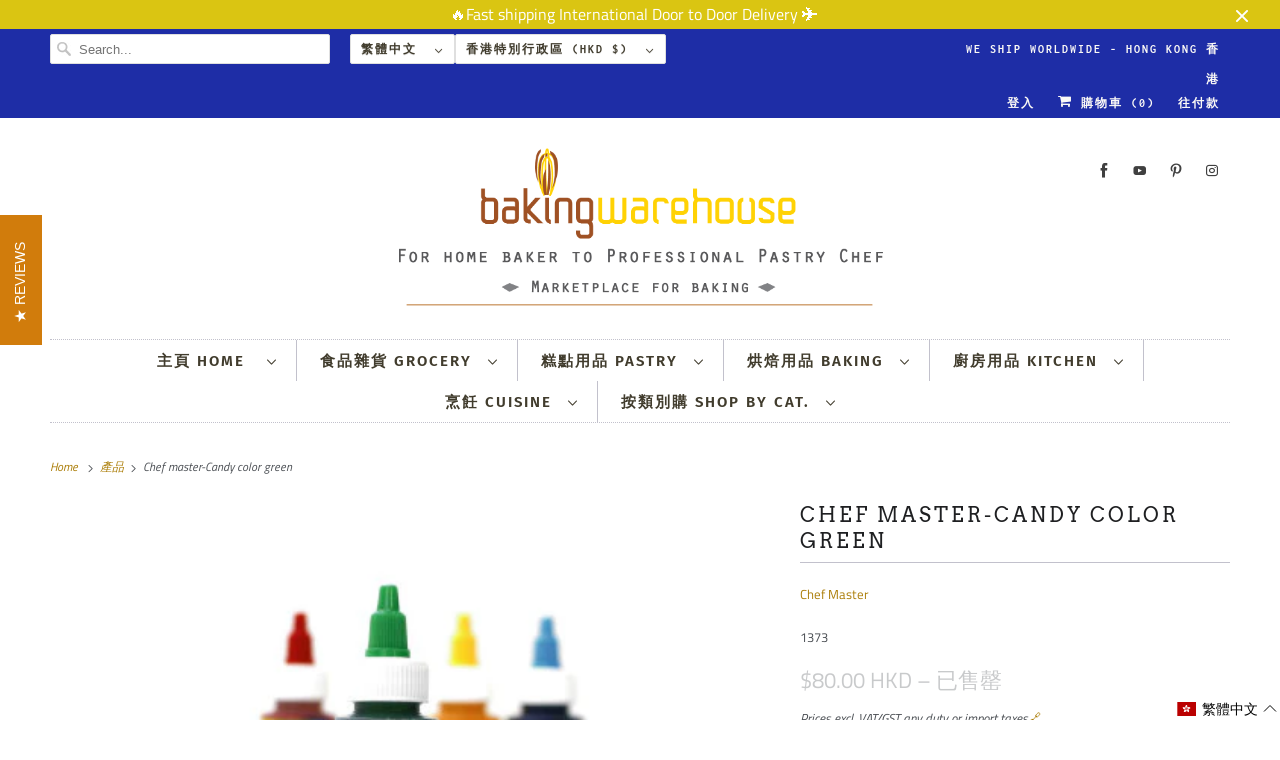

--- FILE ---
content_type: text/html; charset=utf-8
request_url: https://bakingwarehouse.com/zh/products/chef-master-candy-color-green
body_size: 52726
content:
<!DOCTYPE html>
<html class="no-js no-touch" lang="zh-TW">
  <head>
    <meta charset="utf-8">
    <meta http-equiv="cleartype" content="on">
    <meta name="robots" content="index,follow">

    
    <title>Chef master-Candy color green - BakingWarehouse</title>

    
      <meta name="description" content="2oz Used to color chocolate, candy centers, or hard candy Oil based, slowly add more color, one drop at a time, until desired shade is reached By adding just a small amount of this concentrated formula you can achieve the exact shade you want without watering down your product"/>
    

    

<meta name="author" content="BakingWarehouse">
<meta property="og:url" content="https://bakingwarehouse.com/zh/products/chef-master-candy-color-green">
<meta property="og:site_name" content="BakingWarehouse">




  <meta property="og:type" content="product">
  <meta property="og:title" content="Chef master-Candy color green">
  
    
      <meta property="og:image" content="https://bakingwarehouse.com/cdn/shop/products/1373b_600x.jpg?v=1571284738">
      <meta property="og:image:secure_url" content="https://bakingwarehouse.com/cdn/shop/products/1373b_600x.jpg?v=1571284738">
      <meta property="og:image:width" content="330">
      <meta property="og:image:height" content="330">
      <meta property="og:image:alt" content="Chef master-Candy color green">
      
    
  
  <meta property="product:price:amount" content="80.00">
  <meta property="product:price:currency" content="HKD">



  <meta property="og:description" content="2oz Used to color chocolate, candy centers, or hard candy Oil based, slowly add more color, one drop at a time, until desired shade is reached By adding just a small amount of this concentrated formula you can achieve the exact shade you want without watering down your product">




<meta name="twitter:card" content="summary">

  <meta name="twitter:title" content="Chef master-Candy color green">
  <meta name="twitter:description" content="2oz


Used to color chocolate, candy centers, or hard candy
Oil based, slowly add more color, one drop at a time, until desired shade is reached
By adding just a small amount of this concentrated formula you can achieve the exact shade you want without watering down your product


">
  <meta name="twitter:image:width" content="240">
  <meta name="twitter:image:height" content="240">
  <meta name="twitter:image" content="https://bakingwarehouse.com/cdn/shop/products/1373b_240x.jpg?v=1571284738">
  <meta name="twitter:image:alt" content="Chef master-Candy color green">



    

    

    <!-- Mobile Specific Metas -->
    <meta name="HandheldFriendly" content="True">
    <meta name="MobileOptimized" content="320">
    <meta name="viewport" content="width=device-width,initial-scale=1">
    <meta name="theme-color" content="#ffffff">

    <!-- Preconnect Domains -->
    <link rel="preconnect" href="https://cdn.shopify.com" crossorigin>
    <link rel="preconnect" href="https://fonts.shopify.com" crossorigin>
    <link rel="preconnect" href="https://monorail-edge.shopifysvc.com">

    <!-- Preload Assets -->
    <link rel="preload" href="//bakingwarehouse.com/cdn/shop/t/60/assets/vendors.js?v=144919140039296097911665808094" as="script">
    <link rel="preload" href="//bakingwarehouse.com/cdn/shop/t/60/assets/fancybox.css?v=30466120580444283401665808093" as="style">
    <link rel="preload" href="//bakingwarehouse.com/cdn/shop/t/60/assets/styles.css?v=107699724690677378951764902714" as="style">
    <link rel="preload" href="//bakingwarehouse.com/cdn/shop/t/60/assets/app.js?v=156575494802287911301666347739" as="script">

    <!-- Stylesheet for Fancybox library -->
    <link href="//bakingwarehouse.com/cdn/shop/t/60/assets/fancybox.css?v=30466120580444283401665808093" rel="stylesheet" type="text/css" media="all" />

    <!-- Stylesheets for Responsive -->
    <link href="//bakingwarehouse.com/cdn/shop/t/60/assets/styles.css?v=107699724690677378951764902714" rel="stylesheet" type="text/css" media="all" />

    <!-- Icons -->
    
      <link rel="shortcut icon" type="image/x-icon" href="//bakingwarehouse.com/cdn/shop/files/32favion_d2216084-eaa7-45f8-a993-5fb49796a496_180x180.png?v=1718681624">
      <link rel="apple-touch-icon" href="//bakingwarehouse.com/cdn/shop/files/32favion_d2216084-eaa7-45f8-a993-5fb49796a496_180x180.png?v=1718681624"/>
      <link rel="apple-touch-icon" sizes="72x72" href="//bakingwarehouse.com/cdn/shop/files/32favion_d2216084-eaa7-45f8-a993-5fb49796a496_72x72.png?v=1718681624"/>
      <link rel="apple-touch-icon" sizes="114x114" href="//bakingwarehouse.com/cdn/shop/files/32favion_d2216084-eaa7-45f8-a993-5fb49796a496_114x114.png?v=1718681624"/>
      <link rel="apple-touch-icon" sizes="180x180" href="//bakingwarehouse.com/cdn/shop/files/32favion_d2216084-eaa7-45f8-a993-5fb49796a496_180x180.png?v=1718681624"/>
      <link rel="apple-touch-icon" sizes="228x228" href="//bakingwarehouse.com/cdn/shop/files/32favion_d2216084-eaa7-45f8-a993-5fb49796a496_228x228.png?v=1718681624"/>
    
      <link rel="canonical" href="https://bakingwarehouse.com/zh/products/chef-master-candy-color-green"/>

    <div id="stamped-reviews-widget" data-widget-type="drawer" data-show-avatar="true" data-position="left" data-background-color="#d17c0c"></div>

    

    

    
    <script>
      window.PXUTheme = window.PXUTheme || {};
      window.PXUTheme.version = '8.0.1';
      window.PXUTheme.name = 'Responsive';
    </script>
    


    <script>
      
window.PXUTheme = window.PXUTheme || {};


window.PXUTheme.theme_settings = {};
window.PXUTheme.theme_settings.primary_locale = "false";
window.PXUTheme.theme_settings.current_locale = "zh-TW";
window.PXUTheme.theme_settings.shop_url = "/zh";


window.PXUTheme.theme_settings.newsletter_popup = false;
window.PXUTheme.theme_settings.newsletter_popup_days = "2";
window.PXUTheme.theme_settings.newsletter_popup_mobile = false;
window.PXUTheme.theme_settings.newsletter_popup_seconds = 6;


window.PXUTheme.theme_settings.search_option = "product";
window.PXUTheme.theme_settings.search_items_to_display = 6;
window.PXUTheme.theme_settings.enable_autocomplete = false;


window.PXUTheme.theme_settings.free_text = "Free";


window.PXUTheme.theme_settings.product_form_style = "swatches";
window.PXUTheme.theme_settings.display_inventory_left = true;
window.PXUTheme.theme_settings.limit_quantity = true;
window.PXUTheme.theme_settings.inventory_threshold = 5;
window.PXUTheme.theme_settings.free_price_text = "Free";


window.PXUTheme.theme_settings.collection_swatches = false;
window.PXUTheme.theme_settings.collection_secondary_image = true;


window.PXUTheme.theme_settings.cart_action = "reload_page";
window.PXUTheme.theme_settings.collection_secondary_image = true;
window.PXUTheme.theme_settings.display_tos_checkbox = true;
window.PXUTheme.theme_settings.tos_richtext = "\u003cp\u003eI Agree with the Terms \u0026 Conditions. i am over 18 years old\u003c\/p\u003e\u003cp\u003e我同意條款及年滿18歲\u003c\/p\u003e";


window.PXUTheme.translation = {};


window.PXUTheme.translation.newsletter_success_text = "謝謝加入新貨資訊通知!";


window.PXUTheme.translation.menu = "主頁";


window.PXUTheme.translation.agree_to_terms_warning = "你須要先同意條款";
window.PXUTheme.translation.cart_discount = "優惠 Dis.";
window.PXUTheme.translation.edit_cart = "查看購物車";
window.PXUTheme.translation.add_to_cart_success = "剛加入了...";
window.PXUTheme.translation.agree_to_terms_html = "我同意有關條款 (謹此聲明本人已年滿18年)";
window.PXUTheme.translation.checkout = "往付款";
window.PXUTheme.translation.or = "or";
window.PXUTheme.translation.continue_shopping = "繼續購物";
window.PXUTheme.translation.no_shipping_destination = "We do not ship to this destination.";
window.PXUTheme.translation.additional_rate = "There is one shipping rate available for";
window.PXUTheme.translation.additional_rate_at = "at";
window.PXUTheme.translation.additional_rates_part_1 = "There are";
window.PXUTheme.translation.additional_rates_part_2 = "shipping rates available for";
window.PXUTheme.translation.additional_rates_part_3 = "starting at";


window.PXUTheme.translation.product_add_to_cart_success = "已加入";
window.PXUTheme.translation.product_add_to_cart = "加入購物車";
window.PXUTheme.translation.product_notify_form_email = "電郵地址";
window.PXUTheme.translation.product_notify_form_send = "寄出";
window.PXUTheme.translation.items_left_count_one = "貨存量剩下";
window.PXUTheme.translation.items_left_count_other = "貨存量剩下";
window.PXUTheme.translation.product_sold_out = "已售罄";
window.PXUTheme.translation.product_unavailable = "Unavailable";
window.PXUTheme.translation.product_notify_form_success = "謝謝!貨到通知你!";
window.PXUTheme.translation.product_from = "由";


window.PXUTheme.translation.search = "搜查";
window.PXUTheme.translation.all_results = "查看結果";
window.PXUTheme.translation.no_results = "沒有找到";


window.PXUTheme.currency = {};


window.PXUTheme.currency.shop_currency = "HKD";
window.PXUTheme.currency.default_currency = "HKD";
window.PXUTheme.currency.display_format = "money_with_currency_format";
window.PXUTheme.currency.money_format = "${{amount}} HKD";
window.PXUTheme.currency.money_format_no_currency = "${{amount}} HKD";
window.PXUTheme.currency.money_format_currency = "${{amount}} HKD";
window.PXUTheme.currency.native_multi_currency = true;
window.PXUTheme.currency.shipping_calculator = false;
window.PXUTheme.currency.iso_code = "HKD";
window.PXUTheme.currency.symbol = "$";


window.PXUTheme.media_queries = {};
window.PXUTheme.media_queries.small = window.matchMedia( "(max-width: 480px)" );
window.PXUTheme.media_queries.medium = window.matchMedia( "(max-width: 798px)" );
window.PXUTheme.media_queries.large = window.matchMedia( "(min-width: 799px)" );
window.PXUTheme.media_queries.larger = window.matchMedia( "(min-width: 960px)" );
window.PXUTheme.media_queries.xlarge = window.matchMedia( "(min-width: 1200px)" );
window.PXUTheme.media_queries.ie10 = window.matchMedia( "all and (-ms-high-contrast: none), (-ms-high-contrast: active)" );
window.PXUTheme.media_queries.tablet = window.matchMedia( "only screen and (min-width: 799px) and (max-width: 1024px)" );


window.PXUTheme.routes = window.PXUTheme.routes || {};
window.PXUTheme.routes.root_url = "/zh";
window.PXUTheme.routes.search_url = "/zh/search";
window.PXUTheme.routes.cart_url = "/zh/cart";
    </script>

    <script>
      document.documentElement.className=document.documentElement.className.replace(/\bno-js\b/,'js');
      if(window.Shopify&&window.Shopify.designMode)document.documentElement.className+=' in-theme-editor';
      if(('ontouchstart' in window)||window.DocumentTouch&&document instanceof DocumentTouch)document.documentElement.className=document.documentElement.className.replace(/\bno-touch\b/,'has-touch');
    </script>

    <script src="//bakingwarehouse.com/cdn/shop/t/60/assets/vendors.js?v=144919140039296097911665808094" defer></script>
    <script src="//bakingwarehouse.com/cdn/shop/t/60/assets/app.js?v=156575494802287911301666347739" defer></script>

    <script>window.performance && window.performance.mark && window.performance.mark('shopify.content_for_header.start');</script><meta name="google-site-verification" content="vXdS1llh6nyYuf-eQOSKEYfhQSEtNoJ_1YoYkOvhlp0">
<meta id="shopify-digital-wallet" name="shopify-digital-wallet" content="/9382432/digital_wallets/dialog">
<meta name="shopify-checkout-api-token" content="3ae0f491356bcdd34420667e39bd03a5">
<meta id="in-context-paypal-metadata" data-shop-id="9382432" data-venmo-supported="false" data-environment="production" data-locale="en_US" data-paypal-v4="true" data-currency="HKD">
<link rel="alternate" hreflang="x-default" href="https://bakingwarehouse.com/products/chef-master-candy-color-green">
<link rel="alternate" hreflang="en" href="https://bakingwarehouse.com/products/chef-master-candy-color-green">
<link rel="alternate" hreflang="zh-Hant" href="https://bakingwarehouse.com/zh/products/chef-master-candy-color-green">
<link rel="alternate" hreflang="zh-Hant-TW" href="https://bakingwarehouse.com/zh-tw/products/chef-master-candy-color-green">
<link rel="alternate" hreflang="zh-Hant-AE" href="https://bakingwarehouse.com/zh/products/chef-master-candy-color-green">
<link rel="alternate" hreflang="zh-Hant-AT" href="https://bakingwarehouse.com/zh/products/chef-master-candy-color-green">
<link rel="alternate" hreflang="zh-Hant-AU" href="https://bakingwarehouse.com/zh/products/chef-master-candy-color-green">
<link rel="alternate" hreflang="zh-Hant-BE" href="https://bakingwarehouse.com/zh/products/chef-master-candy-color-green">
<link rel="alternate" hreflang="zh-Hant-BN" href="https://bakingwarehouse.com/zh/products/chef-master-candy-color-green">
<link rel="alternate" hreflang="zh-Hant-CA" href="https://bakingwarehouse.com/zh/products/chef-master-candy-color-green">
<link rel="alternate" hreflang="zh-Hant-CH" href="https://bakingwarehouse.com/zh/products/chef-master-candy-color-green">
<link rel="alternate" hreflang="zh-Hant-CN" href="https://bakingwarehouse.com/zh/products/chef-master-candy-color-green">
<link rel="alternate" hreflang="zh-Hant-DE" href="https://bakingwarehouse.com/zh/products/chef-master-candy-color-green">
<link rel="alternate" hreflang="zh-Hant-DK" href="https://bakingwarehouse.com/zh/products/chef-master-candy-color-green">
<link rel="alternate" hreflang="zh-Hant-ES" href="https://bakingwarehouse.com/zh/products/chef-master-candy-color-green">
<link rel="alternate" hreflang="zh-Hant-FI" href="https://bakingwarehouse.com/zh/products/chef-master-candy-color-green">
<link rel="alternate" hreflang="zh-Hant-FR" href="https://bakingwarehouse.com/zh/products/chef-master-candy-color-green">
<link rel="alternate" hreflang="zh-Hant-GB" href="https://bakingwarehouse.com/zh/products/chef-master-candy-color-green">
<link rel="alternate" hreflang="zh-Hant-HK" href="https://bakingwarehouse.com/zh/products/chef-master-candy-color-green">
<link rel="alternate" hreflang="zh-Hant-ID" href="https://bakingwarehouse.com/zh/products/chef-master-candy-color-green">
<link rel="alternate" hreflang="zh-Hant-IE" href="https://bakingwarehouse.com/zh/products/chef-master-candy-color-green">
<link rel="alternate" hreflang="zh-Hant-IN" href="https://bakingwarehouse.com/zh/products/chef-master-candy-color-green">
<link rel="alternate" hreflang="zh-Hant-JP" href="https://bakingwarehouse.com/zh/products/chef-master-candy-color-green">
<link rel="alternate" hreflang="zh-Hant-KR" href="https://bakingwarehouse.com/zh/products/chef-master-candy-color-green">
<link rel="alternate" hreflang="zh-Hant-LU" href="https://bakingwarehouse.com/zh/products/chef-master-candy-color-green">
<link rel="alternate" hreflang="zh-Hant-MO" href="https://bakingwarehouse.com/zh/products/chef-master-candy-color-green">
<link rel="alternate" hreflang="zh-Hant-MY" href="https://bakingwarehouse.com/zh/products/chef-master-candy-color-green">
<link rel="alternate" hreflang="zh-Hant-NL" href="https://bakingwarehouse.com/zh/products/chef-master-candy-color-green">
<link rel="alternate" hreflang="zh-Hant-NO" href="https://bakingwarehouse.com/zh/products/chef-master-candy-color-green">
<link rel="alternate" hreflang="zh-Hant-NZ" href="https://bakingwarehouse.com/zh/products/chef-master-candy-color-green">
<link rel="alternate" hreflang="zh-Hant-PH" href="https://bakingwarehouse.com/zh/products/chef-master-candy-color-green">
<link rel="alternate" hreflang="zh-Hant-PL" href="https://bakingwarehouse.com/zh/products/chef-master-candy-color-green">
<link rel="alternate" hreflang="zh-Hant-PT" href="https://bakingwarehouse.com/zh/products/chef-master-candy-color-green">
<link rel="alternate" hreflang="zh-Hant-QA" href="https://bakingwarehouse.com/zh/products/chef-master-candy-color-green">
<link rel="alternate" hreflang="zh-Hant-SA" href="https://bakingwarehouse.com/zh/products/chef-master-candy-color-green">
<link rel="alternate" hreflang="zh-Hant-SE" href="https://bakingwarehouse.com/zh/products/chef-master-candy-color-green">
<link rel="alternate" hreflang="zh-Hant-SG" href="https://bakingwarehouse.com/zh/products/chef-master-candy-color-green">
<link rel="alternate" hreflang="zh-Hant-TH" href="https://bakingwarehouse.com/zh/products/chef-master-candy-color-green">
<link rel="alternate" hreflang="zh-Hant-US" href="https://bakingwarehouse.com/zh/products/chef-master-candy-color-green">
<link rel="alternate" hreflang="zh-Hant-VN" href="https://bakingwarehouse.com/zh/products/chef-master-candy-color-green">
<link rel="alternate" type="application/json+oembed" href="https://bakingwarehouse.com/zh/products/chef-master-candy-color-green.oembed">
<script async="async" src="/checkouts/internal/preloads.js?locale=zh-HK"></script>
<link rel="preconnect" href="https://shop.app" crossorigin="anonymous">
<script async="async" src="https://shop.app/checkouts/internal/preloads.js?locale=zh-HK&shop_id=9382432" crossorigin="anonymous"></script>
<script id="apple-pay-shop-capabilities" type="application/json">{"shopId":9382432,"countryCode":"HK","currencyCode":"HKD","merchantCapabilities":["supports3DS"],"merchantId":"gid:\/\/shopify\/Shop\/9382432","merchantName":"BakingWarehouse","requiredBillingContactFields":["postalAddress","email","phone"],"requiredShippingContactFields":["postalAddress","email","phone"],"shippingType":"shipping","supportedNetworks":["visa","masterCard","amex"],"total":{"type":"pending","label":"BakingWarehouse","amount":"1.00"},"shopifyPaymentsEnabled":true,"supportsSubscriptions":true}</script>
<script id="shopify-features" type="application/json">{"accessToken":"3ae0f491356bcdd34420667e39bd03a5","betas":["rich-media-storefront-analytics"],"domain":"bakingwarehouse.com","predictiveSearch":true,"shopId":9382432,"locale":"zh-tw"}</script>
<script>var Shopify = Shopify || {};
Shopify.shop = "bakingwarehouse.myshopify.com";
Shopify.locale = "zh-TW";
Shopify.currency = {"active":"HKD","rate":"1.0"};
Shopify.country = "HK";
Shopify.theme = {"name":"bakingwarehouse2020 (10-15-2022)","id":135989461246,"schema_name":"Responsive","schema_version":"8.0.1","theme_store_id":null,"role":"main"};
Shopify.theme.handle = "null";
Shopify.theme.style = {"id":null,"handle":null};
Shopify.cdnHost = "bakingwarehouse.com/cdn";
Shopify.routes = Shopify.routes || {};
Shopify.routes.root = "/zh/";</script>
<script type="module">!function(o){(o.Shopify=o.Shopify||{}).modules=!0}(window);</script>
<script>!function(o){function n(){var o=[];function n(){o.push(Array.prototype.slice.apply(arguments))}return n.q=o,n}var t=o.Shopify=o.Shopify||{};t.loadFeatures=n(),t.autoloadFeatures=n()}(window);</script>
<script>
  window.ShopifyPay = window.ShopifyPay || {};
  window.ShopifyPay.apiHost = "shop.app\/pay";
  window.ShopifyPay.redirectState = null;
</script>
<script id="shop-js-analytics" type="application/json">{"pageType":"product"}</script>
<script defer="defer" async type="module" src="//bakingwarehouse.com/cdn/shopifycloud/shop-js/modules/v2/client.init-shop-cart-sync_BTBdQnDM.zh-TW.esm.js"></script>
<script defer="defer" async type="module" src="//bakingwarehouse.com/cdn/shopifycloud/shop-js/modules/v2/chunk.common_ChTwy-Sr.esm.js"></script>
<script type="module">
  await import("//bakingwarehouse.com/cdn/shopifycloud/shop-js/modules/v2/client.init-shop-cart-sync_BTBdQnDM.zh-TW.esm.js");
await import("//bakingwarehouse.com/cdn/shopifycloud/shop-js/modules/v2/chunk.common_ChTwy-Sr.esm.js");

  window.Shopify.SignInWithShop?.initShopCartSync?.({"fedCMEnabled":true,"windoidEnabled":true});

</script>
<script>
  window.Shopify = window.Shopify || {};
  if (!window.Shopify.featureAssets) window.Shopify.featureAssets = {};
  window.Shopify.featureAssets['shop-js'] = {"shop-cart-sync":["modules/v2/client.shop-cart-sync_D8pLIRK9.zh-TW.esm.js","modules/v2/chunk.common_ChTwy-Sr.esm.js"],"init-fed-cm":["modules/v2/client.init-fed-cm_W6i8ScuH.zh-TW.esm.js","modules/v2/chunk.common_ChTwy-Sr.esm.js"],"init-windoid":["modules/v2/client.init-windoid_DXqS2FSX.zh-TW.esm.js","modules/v2/chunk.common_ChTwy-Sr.esm.js"],"shop-cash-offers":["modules/v2/client.shop-cash-offers_B_0ucD6S.zh-TW.esm.js","modules/v2/chunk.common_ChTwy-Sr.esm.js","modules/v2/chunk.modal_CHWdRPrF.esm.js"],"shop-button":["modules/v2/client.shop-button_BaG5QLPE.zh-TW.esm.js","modules/v2/chunk.common_ChTwy-Sr.esm.js"],"init-shop-email-lookup-coordinator":["modules/v2/client.init-shop-email-lookup-coordinator_0-vJlso8.zh-TW.esm.js","modules/v2/chunk.common_ChTwy-Sr.esm.js"],"shop-toast-manager":["modules/v2/client.shop-toast-manager_bgiK3p5E.zh-TW.esm.js","modules/v2/chunk.common_ChTwy-Sr.esm.js"],"shop-login-button":["modules/v2/client.shop-login-button_DB1KH9Sv.zh-TW.esm.js","modules/v2/chunk.common_ChTwy-Sr.esm.js","modules/v2/chunk.modal_CHWdRPrF.esm.js"],"avatar":["modules/v2/client.avatar_BTnouDA3.zh-TW.esm.js"],"init-shop-cart-sync":["modules/v2/client.init-shop-cart-sync_BTBdQnDM.zh-TW.esm.js","modules/v2/chunk.common_ChTwy-Sr.esm.js"],"pay-button":["modules/v2/client.pay-button_CjqZVi4g.zh-TW.esm.js","modules/v2/chunk.common_ChTwy-Sr.esm.js"],"init-shop-for-new-customer-accounts":["modules/v2/client.init-shop-for-new-customer-accounts_BXDkq0bj.zh-TW.esm.js","modules/v2/client.shop-login-button_DB1KH9Sv.zh-TW.esm.js","modules/v2/chunk.common_ChTwy-Sr.esm.js","modules/v2/chunk.modal_CHWdRPrF.esm.js"],"init-customer-accounts-sign-up":["modules/v2/client.init-customer-accounts-sign-up_CUzKEPqr.zh-TW.esm.js","modules/v2/client.shop-login-button_DB1KH9Sv.zh-TW.esm.js","modules/v2/chunk.common_ChTwy-Sr.esm.js","modules/v2/chunk.modal_CHWdRPrF.esm.js"],"shop-follow-button":["modules/v2/client.shop-follow-button_DNMyKWYU.zh-TW.esm.js","modules/v2/chunk.common_ChTwy-Sr.esm.js","modules/v2/chunk.modal_CHWdRPrF.esm.js"],"checkout-modal":["modules/v2/client.checkout-modal_BDE8dRQR.zh-TW.esm.js","modules/v2/chunk.common_ChTwy-Sr.esm.js","modules/v2/chunk.modal_CHWdRPrF.esm.js"],"init-customer-accounts":["modules/v2/client.init-customer-accounts_DpBQ3ZM4.zh-TW.esm.js","modules/v2/client.shop-login-button_DB1KH9Sv.zh-TW.esm.js","modules/v2/chunk.common_ChTwy-Sr.esm.js","modules/v2/chunk.modal_CHWdRPrF.esm.js"],"lead-capture":["modules/v2/client.lead-capture_DttYejYe.zh-TW.esm.js","modules/v2/chunk.common_ChTwy-Sr.esm.js","modules/v2/chunk.modal_CHWdRPrF.esm.js"],"shop-login":["modules/v2/client.shop-login_CZQR1oj2.zh-TW.esm.js","modules/v2/chunk.common_ChTwy-Sr.esm.js","modules/v2/chunk.modal_CHWdRPrF.esm.js"],"payment-terms":["modules/v2/client.payment-terms_D0H6qqd5.zh-TW.esm.js","modules/v2/chunk.common_ChTwy-Sr.esm.js","modules/v2/chunk.modal_CHWdRPrF.esm.js"]};
</script>
<script>(function() {
  var isLoaded = false;
  function asyncLoad() {
    if (isLoaded) return;
    isLoaded = true;
    var urls = ["https:\/\/cdn-loyalty.yotpo.com\/loader\/uu0zgNoKnbLcAawaR9M7Vw.js?shop=bakingwarehouse.myshopify.com","https:\/\/toastibar-cdn.makeprosimp.com\/v1\/published\/16177\/de749151e9024625a612a93c7d6f48c4\/9481\/app.js?v=1\u0026shop=bakingwarehouse.myshopify.com","https:\/\/s3-us-west-2.amazonaws.com\/da-restock\/da-restock.js?shop=bakingwarehouse.myshopify.com","https:\/\/cdn.shopify.com\/s\/files\/1\/0938\/2432\/t\/47\/assets\/sca-qv-scripts-noconfig.js?5987\u0026shop=bakingwarehouse.myshopify.com","https:\/\/cdn1.stamped.io\/files\/widget.min.js?shop=bakingwarehouse.myshopify.com","https:\/\/dev-orderlookup.hulkapps.com\/js\/order-lookup-by-hulkapps.js?shop=bakingwarehouse.myshopify.com","https:\/\/d11gyepaze0qmc.cloudfront.net\/assets\/js\/order-lookup-by-hulkapps.js?shop=bakingwarehouse.myshopify.com","https:\/\/s3.amazonaws.com\/pixelpop\/usercontent\/scripts\/b59f2aca-4683-476a-8f3e-bf4e3ba81747\/pixelpop.js?shop=bakingwarehouse.myshopify.com","https:\/\/assets1.adroll.com\/shopify\/latest\/j\/shopify_rolling_bootstrap_v2.js?adroll_adv_id=EN23H3R5WZAILEKDI7SPMM\u0026adroll_pix_id=YMO5CVOUR5DVXDKTKRAOPA\u0026shop=bakingwarehouse.myshopify.com","https:\/\/shop.ysd.hk\/apps\/sfexpress\/scripts\/script.php?shop=bakingwarehouse.myshopify.com","https:\/\/cdn.hextom.com\/js\/freeshippingbar.js?shop=bakingwarehouse.myshopify.com","https:\/\/cdn.hextom.com\/js\/ultimatesalesboost.js?shop=bakingwarehouse.myshopify.com","https:\/\/cdn.hextom.com\/js\/quickannouncementbar.js?shop=bakingwarehouse.myshopify.com"];
    for (var i = 0; i < urls.length; i++) {
      var s = document.createElement('script');
      s.type = 'text/javascript';
      s.async = true;
      s.src = urls[i];
      var x = document.getElementsByTagName('script')[0];
      x.parentNode.insertBefore(s, x);
    }
  };
  if(window.attachEvent) {
    window.attachEvent('onload', asyncLoad);
  } else {
    window.addEventListener('load', asyncLoad, false);
  }
})();</script>
<script id="__st">var __st={"a":9382432,"offset":28800,"reqid":"a737657d-4f9e-4f00-aeb4-95d7d0a16eee-1768864901","pageurl":"bakingwarehouse.com\/zh\/products\/chef-master-candy-color-green","u":"332da594c081","p":"product","rtyp":"product","rid":1641703748};</script>
<script>window.ShopifyPaypalV4VisibilityTracking = true;</script>
<script id="captcha-bootstrap">!function(){'use strict';const t='contact',e='account',n='new_comment',o=[[t,t],['blogs',n],['comments',n],[t,'customer']],c=[[e,'customer_login'],[e,'guest_login'],[e,'recover_customer_password'],[e,'create_customer']],r=t=>t.map((([t,e])=>`form[action*='/${t}']:not([data-nocaptcha='true']) input[name='form_type'][value='${e}']`)).join(','),a=t=>()=>t?[...document.querySelectorAll(t)].map((t=>t.form)):[];function s(){const t=[...o],e=r(t);return a(e)}const i='password',u='form_key',d=['recaptcha-v3-token','g-recaptcha-response','h-captcha-response',i],f=()=>{try{return window.sessionStorage}catch{return}},m='__shopify_v',_=t=>t.elements[u];function p(t,e,n=!1){try{const o=window.sessionStorage,c=JSON.parse(o.getItem(e)),{data:r}=function(t){const{data:e,action:n}=t;return t[m]||n?{data:e,action:n}:{data:t,action:n}}(c);for(const[e,n]of Object.entries(r))t.elements[e]&&(t.elements[e].value=n);n&&o.removeItem(e)}catch(o){console.error('form repopulation failed',{error:o})}}const l='form_type',E='cptcha';function T(t){t.dataset[E]=!0}const w=window,h=w.document,L='Shopify',v='ce_forms',y='captcha';let A=!1;((t,e)=>{const n=(g='f06e6c50-85a8-45c8-87d0-21a2b65856fe',I='https://cdn.shopify.com/shopifycloud/storefront-forms-hcaptcha/ce_storefront_forms_captcha_hcaptcha.v1.5.2.iife.js',D={infoText:'已受到 hCaptcha 保護',privacyText:'隱私',termsText:'條款'},(t,e,n)=>{const o=w[L][v],c=o.bindForm;if(c)return c(t,g,e,D).then(n);var r;o.q.push([[t,g,e,D],n]),r=I,A||(h.body.append(Object.assign(h.createElement('script'),{id:'captcha-provider',async:!0,src:r})),A=!0)});var g,I,D;w[L]=w[L]||{},w[L][v]=w[L][v]||{},w[L][v].q=[],w[L][y]=w[L][y]||{},w[L][y].protect=function(t,e){n(t,void 0,e),T(t)},Object.freeze(w[L][y]),function(t,e,n,w,h,L){const[v,y,A,g]=function(t,e,n){const i=e?o:[],u=t?c:[],d=[...i,...u],f=r(d),m=r(i),_=r(d.filter((([t,e])=>n.includes(e))));return[a(f),a(m),a(_),s()]}(w,h,L),I=t=>{const e=t.target;return e instanceof HTMLFormElement?e:e&&e.form},D=t=>v().includes(t);t.addEventListener('submit',(t=>{const e=I(t);if(!e)return;const n=D(e)&&!e.dataset.hcaptchaBound&&!e.dataset.recaptchaBound,o=_(e),c=g().includes(e)&&(!o||!o.value);(n||c)&&t.preventDefault(),c&&!n&&(function(t){try{if(!f())return;!function(t){const e=f();if(!e)return;const n=_(t);if(!n)return;const o=n.value;o&&e.removeItem(o)}(t);const e=Array.from(Array(32),(()=>Math.random().toString(36)[2])).join('');!function(t,e){_(t)||t.append(Object.assign(document.createElement('input'),{type:'hidden',name:u})),t.elements[u].value=e}(t,e),function(t,e){const n=f();if(!n)return;const o=[...t.querySelectorAll(`input[type='${i}']`)].map((({name:t})=>t)),c=[...d,...o],r={};for(const[a,s]of new FormData(t).entries())c.includes(a)||(r[a]=s);n.setItem(e,JSON.stringify({[m]:1,action:t.action,data:r}))}(t,e)}catch(e){console.error('failed to persist form',e)}}(e),e.submit())}));const S=(t,e)=>{t&&!t.dataset[E]&&(n(t,e.some((e=>e===t))),T(t))};for(const o of['focusin','change'])t.addEventListener(o,(t=>{const e=I(t);D(e)&&S(e,y())}));const B=e.get('form_key'),M=e.get(l),P=B&&M;t.addEventListener('DOMContentLoaded',(()=>{const t=y();if(P)for(const e of t)e.elements[l].value===M&&p(e,B);[...new Set([...A(),...v().filter((t=>'true'===t.dataset.shopifyCaptcha))])].forEach((e=>S(e,t)))}))}(h,new URLSearchParams(w.location.search),n,t,e,['guest_login'])})(!1,!0)}();</script>
<script integrity="sha256-4kQ18oKyAcykRKYeNunJcIwy7WH5gtpwJnB7kiuLZ1E=" data-source-attribution="shopify.loadfeatures" defer="defer" src="//bakingwarehouse.com/cdn/shopifycloud/storefront/assets/storefront/load_feature-a0a9edcb.js" crossorigin="anonymous"></script>
<script crossorigin="anonymous" defer="defer" src="//bakingwarehouse.com/cdn/shopifycloud/storefront/assets/shopify_pay/storefront-65b4c6d7.js?v=20250812"></script>
<script data-source-attribution="shopify.dynamic_checkout.dynamic.init">var Shopify=Shopify||{};Shopify.PaymentButton=Shopify.PaymentButton||{isStorefrontPortableWallets:!0,init:function(){window.Shopify.PaymentButton.init=function(){};var t=document.createElement("script");t.src="https://bakingwarehouse.com/cdn/shopifycloud/portable-wallets/latest/portable-wallets.zh-tw.js",t.type="module",document.head.appendChild(t)}};
</script>
<script data-source-attribution="shopify.dynamic_checkout.buyer_consent">
  function portableWalletsHideBuyerConsent(e){var t=document.getElementById("shopify-buyer-consent"),n=document.getElementById("shopify-subscription-policy-button");t&&n&&(t.classList.add("hidden"),t.setAttribute("aria-hidden","true"),n.removeEventListener("click",e))}function portableWalletsShowBuyerConsent(e){var t=document.getElementById("shopify-buyer-consent"),n=document.getElementById("shopify-subscription-policy-button");t&&n&&(t.classList.remove("hidden"),t.removeAttribute("aria-hidden"),n.addEventListener("click",e))}window.Shopify?.PaymentButton&&(window.Shopify.PaymentButton.hideBuyerConsent=portableWalletsHideBuyerConsent,window.Shopify.PaymentButton.showBuyerConsent=portableWalletsShowBuyerConsent);
</script>
<script data-source-attribution="shopify.dynamic_checkout.cart.bootstrap">document.addEventListener("DOMContentLoaded",(function(){function t(){return document.querySelector("shopify-accelerated-checkout-cart, shopify-accelerated-checkout")}if(t())Shopify.PaymentButton.init();else{new MutationObserver((function(e,n){t()&&(Shopify.PaymentButton.init(),n.disconnect())})).observe(document.body,{childList:!0,subtree:!0})}}));
</script>
<script id='scb4127' type='text/javascript' async='' src='https://bakingwarehouse.com/cdn/shopifycloud/privacy-banner/storefront-banner.js'></script><link id="shopify-accelerated-checkout-styles" rel="stylesheet" media="screen" href="https://bakingwarehouse.com/cdn/shopifycloud/portable-wallets/latest/accelerated-checkout-backwards-compat.css" crossorigin="anonymous">
<style id="shopify-accelerated-checkout-cart">
        #shopify-buyer-consent {
  margin-top: 1em;
  display: inline-block;
  width: 100%;
}

#shopify-buyer-consent.hidden {
  display: none;
}

#shopify-subscription-policy-button {
  background: none;
  border: none;
  padding: 0;
  text-decoration: underline;
  font-size: inherit;
  cursor: pointer;
}

#shopify-subscription-policy-button::before {
  box-shadow: none;
}

      </style>

<script>window.performance && window.performance.mark && window.performance.mark('shopify.content_for_header.end');</script>

    <noscript>
      <style>
        .slides > li:first-child {display: block;}
        .image__fallback {
          width: 100vw;
          display: block !important;
          max-width: 100vw !important;
          margin-bottom: 0;
        }
        .no-js-only {
          display: inherit !important;
        }
        .icon-cart.cart-button {
          display: none;
        }
        .lazyload {
          opacity: 1;
          -webkit-filter: blur(0);
          filter: blur(0);
        }
        .animate_right,
        .animate_left,
        .animate_up,
        .animate_down {
          opacity: 1;
        }
        .product_section .product_form {
          opacity: 1;
        }
        .multi_select,
        form .select {
          display: block !important;
        }
        .swatch_options {
          display: none;
        }
        .image-element__wrap {
          display: none;
        }
      </style>
    </noscript>

    <script src="https://cdn-widgetsrepository.yotpo.com/v1/loader/uu0zgNoKnbLcAawaR9M7Vw" async></script>
	

<!-- BEGIN app block: shopify://apps/adroll-advertising-marketing/blocks/adroll-pixel/c60853ed-1adb-4359-83ae-4ed43ed0b559 -->
  <!-- AdRoll Customer: not found -->



  
  
  <!-- AdRoll Advertisable: EN23H3R5WZAILEKDI7SPMM -->
  <!-- AdRoll Pixel: YMO5CVOUR5DVXDKTKRAOPA -->
  <script async src="https://assets1.adroll.com/shopify/latest/j/shopify_rolling_bootstrap_v2.js?adroll_adv_id=EN23H3R5WZAILEKDI7SPMM&adroll_pix_id=YMO5CVOUR5DVXDKTKRAOPA"></script>



<!-- END app block --><!-- BEGIN app block: shopify://apps/langify/blocks/langify/b50c2edb-8c63-4e36-9e7c-a7fdd62ddb8f --><!-- BEGIN app snippet: ly-switcher-factory -->




<style>
  .ly-switcher-wrapper.ly-hide, .ly-recommendation.ly-hide, .ly-recommendation .ly-submit-btn {
    display: none !important;
  }

  #ly-switcher-factory-template {
    display: none;
  }


  
</style>


<template id="ly-switcher-factory-template">
<div data-breakpoint="" class="ly-switcher-wrapper ly-breakpoint-1 fixed bottom_right ly-hide" style="font-size: 14px; margin: 0px 0px; "><div data-dropup="false" onclick="langify.switcher.toggleSwitcherOpen(this)" class="ly-languages-switcher ly-custom-dropdown-switcher ly-bright-theme" style=" margin: 0px 0px;">
          <span role="button" tabindex="0" aria-label="Selected language: 繁體中文" aria-expanded="false" aria-controls="languagesSwitcherList-1" class="ly-custom-dropdown-current" style="background: #ffffff; color: #000000;  "><i class="ly-icon ly-flag-icon ly-flag-icon-zh-TW zh-TW "></i><span class="ly-custom-dropdown-current-inner ly-custom-dropdown-current-inner-text">繁體中文
</span>
<div aria-hidden="true" class="ly-arrow ly-arrow-black stroke" style="vertical-align: middle; width: 14.0px; height: 14.0px;">
        <svg xmlns="http://www.w3.org/2000/svg" viewBox="0 0 14.0 14.0" height="14.0px" width="14.0px" style="position: absolute;">
          <path d="M1 4.5 L7.0 10.5 L13.0 4.5" fill="transparent" stroke="#000000" stroke-width="1px"/>
        </svg>
      </div>
          </span>
          <ul id="languagesSwitcherList-1" role="list" class="ly-custom-dropdown-list ly-is-open ly-bright-theme" style="background: #ffffff; color: #000000; "><li key="en" style="color: #000000;  margin: 0px 0px;" tabindex="-1">
                  <a class="ly-custom-dropdown-list-element ly-languages-switcher-link ly-bright-theme"
                    href="#"
                      data-language-code="en" 
                    
                    data-ly-locked="true" rel="nofollow"><i class="ly-icon ly-flag-icon ly-flag-icon-en"></i><span class="ly-custom-dropdown-list-element-right">英文</span></a>
                </li><li key="zh-TW" style="color: #000000;  margin: 0px 0px;" tabindex="-1">
                  <a class="ly-custom-dropdown-list-element ly-languages-switcher-link ly-bright-theme"
                    href="#"
                      data-language-code="zh-TW" 
                    
                    data-ly-locked="true" rel="nofollow"><i class="ly-icon ly-flag-icon ly-flag-icon-zh-TW"></i><span class="ly-custom-dropdown-list-element-right">繁體中文</span></a>
                </li></ul>
        </div></div>
</template><link rel="preload stylesheet" href="https://cdn.shopify.com/extensions/019a5e5e-a484-720d-b1ab-d37a963e7bba/extension-langify-79/assets/langify-flags.css" as="style" media="print" onload="this.media='all'; this.onload=null;"><!-- END app snippet -->

<script>
  var langify = window.langify || {};
  var customContents = {};
  var customContents_image = {};
  var langifySettingsOverwrites = {};
  var defaultSettings = {
    debug: false,               // BOOL : Enable/disable console logs
    observe: true,              // BOOL : Enable/disable the entire mutation observer (off switch)
    observeLinks: false,
    observeImages: true,
    observeCustomContents: true,
    maxMutations: 5,
    timeout: 100,               // INT : Milliseconds to wait after a mutation, before the next mutation event will be allowed for the element
    linksBlacklist: [],
    usePlaceholderMatching: false
  };

  if(langify.settings) { 
    langifySettingsOverwrites = Object.assign({}, langify.settings);
    langify.settings = Object.assign(defaultSettings, langify.settings); 
  } else { 
    langify.settings = defaultSettings; 
  }

  langify.settings.theme = null;
  langify.settings.switcher = null;
  if(langify.settings.switcher === null) {
    langify.settings.switcher = {};
  }
  langify.settings.switcher.customIcons = null;

  langify.locale = langify.locale || {
    country_code: "HK",
    language_code: "zh-TW",
    currency_code: null,
    primary: false,
    iso_code: "zh-TW",
    root_url: "\/zh",
    language_id: "ly93877",
    shop_url: "https:\/\/bakingwarehouse.com",
    domain_feature_enabled: null,
    languages: [{
        iso_code: "en",
        root_url: "\/",
        domain: null,
      },{
        iso_code: "zh-TW",
        root_url: "\/zh",
        domain: null,
      },]
  };

  langify.localization = {
    available_countries: ["中國","丹麥","加拿大","南韓","卡達","印尼","印度","台灣","奧地利","德國","愛爾蘭","挪威","新加坡","日本","比利時","汶萊","沙烏地阿拉伯","法國","波蘭","泰國","澳洲","澳門特別行政區","瑞典","瑞士","盧森堡","紐西蘭","美國","芬蘭","英國","荷蘭","菲律賓","葡萄牙","西班牙","越南","阿拉伯聯合大公國","香港特別行政區","馬來西亞"],
    available_languages: [{"shop_locale":{"locale":"en","enabled":true,"primary":true,"published":true}},{"shop_locale":{"locale":"zh-TW","enabled":true,"primary":false,"published":true}}],
    country: "香港特別行政區",
    language: {"shop_locale":{"locale":"zh-TW","enabled":true,"primary":false,"published":true}},
    market: {
      handle: "hk",
      id: 447643902,
      metafields: {"error":"json not allowed for this object"},
    }
  };

  // Disable link correction ALWAYS on languages with mapped domains
  
  if(langify.locale.root_url == '/') {
    langify.settings.observeLinks = false;
  }


  function extractImageObject(val) {
  if (!val || val === '') return false;

  // Handle src-sets (e.g., "image_600x600.jpg 1x, image_1200x1200.jpg 2x")
  if (val.search(/([0-9]+w?h?x?,)/gi) > -1) {
    val = val.split(/([0-9]+w?h?x?,)/gi)[0];
  }

  const hostBegin = val.indexOf('//') !== -1 ? val.indexOf('//') : 0;
  const hostEnd = val.lastIndexOf('/') + 1;
  const host = val.substring(hostBegin, hostEnd);
  let afterHost = val.substring(hostEnd);

  // Remove query/hash fragments
  afterHost = afterHost.split('#')[0].split('?')[0];

  // Extract name before any Shopify modifiers or file extension
  // e.g., "photo_600x600_crop_center@2x.jpg" → "photo"
  const name = afterHost.replace(
    /(_[0-9]+x[0-9]*|_{width}x|_{size})?(_crop_(top|center|bottom|left|right))?(@[0-9]*x)?(\.progressive)?(\.(png\.jpg|jpe?g|png|gif|webp))?$/i,
    ''
  );

  // Extract file extension (if any)
  let type = '';
  const match = afterHost.match(/\.(png\.jpg|jpe?g|png|gif|webp)$/i);
  if (match) {
    type = match[1].replace('png.jpg', 'jpg'); // fix weird double-extension cases
  }

  // Clean file name with extension or suffixes normalized
  const file = afterHost.replace(
    /(_[0-9]+x[0-9]*|_{width}x|_{size})?(_crop_(top|center|bottom|left|right))?(@[0-9]*x)?(\.progressive)?(\.(png\.jpg|jpe?g|png|gif|webp))?$/i,
    type ? '.' + type : ''
  );

  return { host, name, type, file };
}



  /* Custom Contents Section*/
  var customContents = {};

  // Images Section
  

</script><link rel="preload stylesheet" href="https://cdn.shopify.com/extensions/019a5e5e-a484-720d-b1ab-d37a963e7bba/extension-langify-79/assets/langify-lib.css" as="style" media="print" onload="this.media='all'; this.onload=null;"><!-- END app block --><!-- BEGIN app block: shopify://apps/vitals/blocks/app-embed/aeb48102-2a5a-4f39-bdbd-d8d49f4e20b8 --><link rel="preconnect" href="https://appsolve.io/" /><link rel="preconnect" href="https://cdn-sf.vitals.app/" /><script data-ver="58" id="vtlsAebData" class="notranslate">window.vtlsLiquidData = window.vtlsLiquidData || {};window.vtlsLiquidData.buildId = 56298;

window.vtlsLiquidData.apiHosts = {
	...window.vtlsLiquidData.apiHosts,
	"1": "https://appsolve.io"
};
	window.vtlsLiquidData.moduleSettings = {"1":{"3":"b99f7a","4":"left","5":"icon","44":"fast_shipping,free_delivery,guaranteed,secure_order,worldwide_shipping","85":"Order HKD1000 HK Free delivery -買滿HKD1000本地免運費 (except overweight 25kg+)INTL ORDER SHIPPING IN 48 HRS","86":20,"87":20,"148":90,"978":"{}","1060":"303030"},"3":{"6":" BLACK FRIDAY sitewide offer ! use code: BLACKWEEKEND","8":30,"24":4,"25":12,"26":4,"27":12,"80":"center","118":"cards-timer","146":15,"179":"f6f6f6","180":"020f10","185":0,"186":0,"189":false,"227":"f7f7f7","228":"f7f7f7","230":"f88e04","416":"D","426":"D","427":"Hr","428":"Hr","429":"Min","430":"Min","431":"Sec","432":"Sec","436":false,"505":"18041a7e","840":"0a0b0c","841":"1a1a1a","842":"000000","953":"fixed","955":"2025-11-29T00:00+08:00","956":"2025-12-02T23:59+08:00","1079":"{}","1098":"222222","1101":24,"1103":"","1104":"222222"},"4":{"487":"6","488":"baa86e","673":false,"975":true,"976":true,"980":"{}"},"9":[],"11":{"19":"Learn More","20":"I understand","21":"floating","22":"","23":"We use cookies to improve your experience and track website usage.","379":true,"511":"d4ca96","512":"ffffff","513":"dddddd","514":"222222","536":"aeaeae","859":"visible","860":"hidden","864":"We use cookies to improve your experience and track website usage.","865":"Accept","866":"aeaeae","867":"f2f2f2","868":"Decline","871":"outline","875":"dddddd"},"12":{"29":false,"30":false,"31":true,"32":true,"108":false},"19":{"73":"10% discount with code \u003cstrong\u003eMARCH10\u003c\/strong\u003e.","441":"Your email is already registered.","442":"Invalid email address!","506":false,"561":false},"21":{"142":true,"143":"left","144":0,"145":0,"190":true,"216":"ffce07","217":true,"218":0,"219":0,"220":"center","248":true,"278":"ffffff","279":true,"280":"ffffff","281":"eaeaea","287":"reviews","288":"See more reviews","289":"Write a Review","290":"Share your experience","291":"Rating","292":"Name","293":"Review","294":"We'd love to see a picture","295":"Submit Review","296":"Cancel","297":"No reviews yet. Be the first to add a review.","333":20,"334":100,"335":10,"336":50,"410":true,"447":"Thank you for adding your review!","481":"{{ stars }} {{ averageRating }} ({{ totalReviews }} {{ reviewsTranslation }})","482":"{{ stars }} ({{ totalReviews }})","483":19,"484":18,"494":2,"504":"Only image file types are supported for upload","507":true,"508":"E-mail","510":"00a332","563":"The review could not be added. If the problem persists, please contact us.","598":"Store reply","688":"Customers from all over the world love our products!","689":"Happy Customers","691":false,"745":true,"746":"columns","747":true,"748":"ffce07","752":"Verified buyer","787":"columns","788":true,"793":"000000","794":"ffffff","846":"5e5e5e","877":"222222","878":"737373","879":"f7f7f7","880":"5e5e5e","948":0,"949":1,"951":"{}","994":"Our Customers Love Us","996":1,"1002":4,"1003":false,"1005":false,"1034":false,"1038":20,"1039":20,"1040":10,"1041":10,"1042":100,"1043":50,"1044":"columns","1045":true,"1046":"5e5e5e","1047":"5e5e5e","1048":"222222","1061":false,"1062":0,"1063":0,"1064":"Collected by","1065":"From {{reviews_count}} reviews","1067":true,"1068":false,"1069":true,"1070":true,"1072":"{}","1073":"left","1074":"center","1078":true,"1089":"{}","1090":0},"48":{"469":true,"491":true,"588":true,"595":false,"603":"","605":"","606":"","781":true,"783":1,"876":0,"1076":true,"1105":0,"1198":false},"51":{"599":true,"604":true,"873":""},"53":{"636":"4b8e15","637":"ffffff","638":0,"639":5,"640":"You save:","642":"Out of stock","643":"This item:","644":"Total Price:","645":true,"646":"Add to cart","647":"for","648":"with","649":"off","650":"each","651":"Buy","652":"Subtotal","653":"Discount","654":"Original price","655":16,"656":8,"657":16,"658":8,"659":"ffffff","660":14,"661":"center","671":"000000","702":"Quantity","731":"and","733":2,"734":"e5ca10","735":"8e86ed","736":true,"737":true,"738":true,"739":"right","740":60,"741":"Free of charge","742":"Free","743":"Claim gift","744":"1,2,4,5","750":"Gift","762":"Discount","763":true,"773":"Your product has been added to the cart.","786":"save","848":"ffffff","849":"f6f6f6","850":"4f4f4f","851":"Per item:","895":"eceeef","1007":"Pick another","1010":"{}","1012":true,"1028":"Other customers loved this offer","1029":"Add to order\t","1030":"Added to order","1031":"Check out","1032":1,"1033":"{}","1035":"See more","1036":"See less","1037":"{\"productCard\":{\"traits\":{\"boxShadow\":{\"default\":\"2px 2px 10px rgba(0,0,0,.1)\"},\"borderColor\":{\"default\":\"#e3a311\"}}}}","1077":"%","1083":"Check out","1085":100,"1086":"cd1900","1091":10,"1092":1,"1093":"{}","1164":"Free shipping","1188":"light","1190":"center","1191":"light","1192":"square"},"57":{"710":"Wishlist 我的清單","711":"Save your favorite products for later 儲存你喜愛產品","712":"Add to Wishlist 加入清單","713":"Added to Wishlist 已加入清單","714":true,"716":true,"717":"f31212","718":"From 由","719":"Add to cart 加入購物車","720":true,"721":"Out of stock 售罄","722":13,"766":"Share","767":"Share Wishlist","768":"Copy link","769":"Link copied","770":"Your Wishlist is empty.  你清單沒有產品","771":true,"772":"My Wishlist 我的清單","778":"69361e","779":"c6ba79","780":"ffffff","791":"","792":"","801":true,"804":"000000","805":"FFFFFF","874":"product_page","889":"Added to cart","896":"light","897":"2A2A2A","898":20,"899":"121212","900":"FFFFFF","901":16,"990":0,"992":"{\"goToWishlistButton\": {\"traits\": {\"outlineColor\": {\"default\": \"#c6ba79\"}, \"outlineBorderColor\": {\"default\": \"#c6ba79\"}}}, \"addToWishlistButton\": {\"traits\": {\"filledBackgroundColor\": {\"default\": \"#c6ba79\"}}}}","1189":false,"1195":"\/a\/page","1196":"\/a\/page","1206":false},"60":{"1095":"{}","1096":true}};

window.vtlsLiquidData.shopThemeName = "Responsive";window.vtlsLiquidData.settingTranslation = {"3":{"6":{"en":" BLACK FRIDAY sitewide offer ! use code: BLACKWEEKEND","zh-TW":"促銷剩餘時間"},"416":{"en":"D","zh-TW":"天"},"426":{"en":"D","zh-TW":"天"},"427":{"en":"Hr","zh-TW":"小時"},"428":{"en":"Hr","zh-TW":"小時"},"429":{"en":"Min","zh-TW":"分"},"430":{"en":"Min","zh-TW":"分"},"431":{"en":"Sec","zh-TW":"秒"},"432":{"en":"Sec","zh-TW":"秒"},"1103":{"en":"","zh-TW":""}},"11":{"19":{"en":"Learn More","zh-TW":"瞭解更多資訊"},"20":{"en":"I understand","zh-TW":"我瞭解"},"23":{"en":"We use cookies to improve your experience and track website usage.","zh-TW":"我們使用 Cookie 來改善您的使用體驗並追蹤網站使用情形。"},"864":{"en":"We use cookies to improve your experience and track website usage.","zh-TW":"我們使用 Cookie 來改善您的使用體驗並追蹤網站使用情形。"},"865":{"en":"Accept","zh-TW":"接受"},"868":{"en":"Decline","zh-TW":"拒絕"}},"1":{"85":{"en":"Order HKD1000 HK Free delivery -買滿HKD1000本地免運費 (except overweight 25kg+)INTL ORDER SHIPPING IN 48 HRS","zh-TW":""}},"21":{"287":{"en":"reviews","zh-TW":"評論"},"288":{"en":"See more reviews","zh-TW":"查看更多評論"},"289":{"en":"Write a Review","zh-TW":"撰寫評論"},"290":{"en":"Share your experience","zh-TW":"分享您的使用體驗"},"291":{"en":"Rating","zh-TW":"評等"},"292":{"en":"Name","zh-TW":"姓名"},"293":{"en":"Review","zh-TW":"評論"},"294":{"en":"We'd love to see a picture","zh-TW":"我們想看到照片"},"295":{"en":"Submit Review","zh-TW":"提交評論"},"296":{"en":"Cancel","zh-TW":"取消"},"297":{"en":"No reviews yet. Be the first to add a review.","zh-TW":"尚無評論。搶先新增評論。"},"447":{"en":"Thank you for adding your review!","zh-TW":"感謝您新增評論！"},"481":{"en":"{{ stars }} {{ averageRating }} ({{ totalReviews }} {{ reviewsTranslation }})","zh-TW":"{{ stars }} {{ averageRating }} ({{ totalReviews }} {{ reviewsTranslation }})"},"482":{"en":"{{ stars }} ({{ totalReviews }})","zh-TW":"{{ stars }} ({{ totalReviews }})"},"504":{"en":"Only image file types are supported for upload","zh-TW":"系統只支援上傳影像檔類型"},"508":{"en":"E-mail","zh-TW":"電子郵件"},"563":{"en":"The review could not be added. If the problem persists, please contact us.","zh-TW":"無法新增此評論。若問題持續存在，請聯絡我們。"},"598":{"en":"Store reply","zh-TW":"儲存回覆"},"688":{"en":"Customers from all over the world love our products!","zh-TW":"全世界的客戶都喜愛我們的產品！"},"689":{"en":"Happy Customers","zh-TW":"滿意的客戶"},"752":{"en":"Verified buyer","zh-TW":"已驗證買家"},"994":{"en":"Our Customers Love Us","zh-TW":"我們的客戶愛我們"},"1064":{"en":"Collected by","zh-TW":"收集者"},"1065":{"en":"From {{reviews_count}} reviews","zh-TW":"來自 {{reviews_count}} 條評論"}},"47":{"392":{"en":"Check out our Instagram","zh-TW":"查看我們的 Instagram"},"393":{"en":"","zh-TW":""},"402":{"en":"Follow","zh-TW":"追蹤"}},"19":{"441":{"en":"Your email is already registered.","zh-TW":"您的電子郵件已註冊。"},"442":{"en":"Invalid email address!","zh-TW":"電子郵件地址無效！"}},"53":{"640":{"en":"You save:","zh-TW":"您可節省："},"642":{"en":"Out of stock","zh-TW":"缺貨"},"643":{"en":"This item:","zh-TW":"此商品："},"644":{"en":"Total Price:","zh-TW":"總價："},"646":{"en":"Add to cart","zh-TW":"加到購物車"},"647":{"en":"for","zh-TW":"適用於"},"648":{"en":"with","zh-TW":"搭配"},"649":{"en":"off","zh-TW":"折扣"},"650":{"en":"each","zh-TW":"每個"},"651":{"en":"Buy","zh-TW":"購買"},"652":{"en":"Subtotal","zh-TW":"小計"},"653":{"en":"Discount","zh-TW":"折扣"},"654":{"en":"Original price","zh-TW":"舊價格"},"702":{"en":"Quantity","zh-TW":"數量"},"731":{"en":"and","zh-TW":"及"},"741":{"en":"Free of charge","zh-TW":"免費"},"742":{"en":"Free","zh-TW":"免費"},"743":{"en":"Claim gift","zh-TW":"領取好禮"},"750":{"en":"Gift","zh-TW":"禮品"},"762":{"en":"Discount","zh-TW":"折扣"},"773":{"en":"Your product has been added to the cart.","zh-TW":"您的商品已加入購物車。"},"786":{"en":"save","zh-TW":"您可節省"},"851":{"en":"Per item:","zh-TW":"每个项目:"},"1007":{"en":"Pick another","zh-TW":"更改產品"},"1028":{"en":"Other customers loved this offer","zh-TW":"其他客戶喜歡這個優惠"},"1029":{"en":"Add to order\t","zh-TW":"加入訂單"},"1030":{"en":"Added to order","zh-TW":"已加入訂單"},"1031":{"en":"Check out","zh-TW":"結帳"},"1035":{"en":"See more","zh-TW":"看更多"},"1036":{"en":"See less","zh-TW":"查看較少"},"1083":{"en":"Check out","zh-TW":"結帳"},"1164":{"en":"Free shipping","zh-TW":"免運費"},"1167":{"en":"Unavailable","zh-TW":"無法使用"}},"57":{"710":{"en":"Wishlist 我的清單","zh-TW":"願望清單"},"711":{"en":"Save your favorite products for later 儲存你喜愛產品","zh-TW":"儲存喜愛的商品，以便日後購買"},"712":{"en":"Add to Wishlist 加入清單","zh-TW":"加到願望清單"},"713":{"en":"Added to Wishlist 已加入清單","zh-TW":"已加到願望清單"},"718":{"en":"From 由","zh-TW":"來自"},"719":{"en":"Add to cart 加入購物車","zh-TW":"加到購物車"},"721":{"en":"Out of stock 售罄","zh-TW":"缺貨"},"766":{"en":"Share","zh-TW":"分享"},"767":{"en":"Share Wishlist","zh-TW":"分享願望清單"},"768":{"en":"Copy link","zh-TW":"複製連結"},"769":{"en":"Link copied","zh-TW":"連結已複製"},"770":{"en":"Your Wishlist is empty.  你清單沒有產品","zh-TW":"您的願望清單還沒有商品。"},"772":{"en":"My Wishlist 我的清單","zh-TW":"我的願望清單"},"889":{"en":"Added to cart","zh-TW":"已加到購物車"}}};window.vtlsLiquidData.smartBar=[{"smartBarType":"countdown","domCountdownSelectorId":"smart_bar_countdown","parameters":{"link":"","coupon":"","message":{"en":"BLACKFRIDDAY 5% off🎁 USE CODE: BLACKWEEKEND","zh-TW":"母親節🌷優惠碼: mom2025 消費$380享可減$20元剩餘時間：#countdown_timer#。"},"bg_color":"33d325","btn_text":"","position":"top_fixed","btn_color":"","text_color":"333333","coupon_text":"","font_family":"","custom_theme":"black","countdown_end":"2025-12-02T23:59:00+08:00","special_color":"ffe619","btn_text_color":"","countdown_start":"2025-11-29T11:07:00+08:00","initial_message":"","progress_message":"","display_only_in_cart_drawer":false}}];window.vtlsLiquidData.ubOfferTypes={"1":[1,2],"2":[1,2,9],"3":[1,2,6]};window.vtlsLiquidData.productLabels=[{"i":4300,"l":"NEW IN","lt":2,"t":["p","c"],"trs":"{\"container\":{\"traits\":{\"backgroundColor\":{\"default\":\"#f410e6\"},\"width\":{\"default\":\"128px\"},\"height\":{\"default\":\"30px\"},\"top\":{\"default\":\"14%\"}}},\"text\":{\"traits\":{\"color\":{\"default\":\"#fdf5f5\"}}}}","p":["pichit-dehydrating-sheet-32-sheets-regular-high-dehydrate","pichit-dehydrating-sheet-36-sheets-regular-high-dehydrate"],"pi":["8729207701758","8729271042302"],"c":[{"h":"news-exclusive","i":67153412},{"h":"pavoni","i":410084147454},{"h":"browin","i":463509684478},{"h":"sosa-flavoring","i":464901701886}]},{"i":8329,"l":"VEGAN","lt":1,"t":["c"],"trs":"{\"container\":{\"traits\":{\"backgroundColor\":{\"default\":\"#08580d\"},\"circleSize\":{\"default\":\"54px\"}}}}","c":[{"h":"vegan","i":31211290686}]},{"i":8330,"l":"Gluten Free","lt":1,"t":["c"],"trs":"{\"container\":{\"traits\":{\"backgroundColor\":{\"default\":\"#9f8b16\"},\"top\":{\"default\":\"22%\"}}}}","c":[{"h":"gluten-free-products","i":181821380}]}];window.vtlsLiquidData.usesFunctions=true;window.vtlsLiquidData.shopSettings={};window.vtlsLiquidData.shopSettings.cartType="";window.vtlsLiquidData.spat="774a1376d1f380f4e480609a7d5b84b8";window.vtlsLiquidData.shopInfo={id:9382432,domain:"bakingwarehouse.com",shopifyDomain:"bakingwarehouse.myshopify.com",primaryLocaleIsoCode: "en",defaultCurrency:"HKD",enabledCurrencies:["AUD","BND","CAD","CHF","CNY","DKK","EUR","GBP","HKD","IDR","INR","JPY","KRW","MOP","MYR","NZD","PHP","PLN","QAR","SEK","SGD","THB","TWD","USD","VND"],moneyFormat:"\u003cspan class=money\u003e${{amount}} HKD\u003c\/span\u003e",moneyWithCurrencyFormat:"\u003cspan class=money\u003e${{amount}} HKD\u003c\/span\u003e",appId:"1",appName:"Vitals",};window.vtlsLiquidData.acceptedScopes = {"1":[26,25,27,28,29,30,31,32,33,34,35,36,37,38,22,2,8,14,20,24,16,18,10,13,21,4,11,1,7,3,19,23,15,17,9,12,49,51,46,47,50,52,48,53]};window.vtlsLiquidData.product = {"id": 1641703748,"available": false,"title": "Chef master-Candy color green","handle": "chef-master-candy-color-green","vendor": "Chef Master","type": "color","tags": ["color","gel"],"description": "1","featured_image":{"src": "//bakingwarehouse.com/cdn/shop/products/1373b.jpg?v=1571284738","aspect_ratio": "1.0"},"collectionIds": [438232529,67236164,67227460],"variants": [{"id": 5824771780,"title": "Default Title","option1": "Default Title","option2": null,"option3": null,"price": 8000,"compare_at_price": null,"available": false,"image":null,"featured_media_id":null,"is_preorderable":0}],"options": [{"name": "Title"}],"metafields": {"reviews": {}}};window.vtlsLiquidData.cacheKeys = [1764667838,1755152344,0,1763061788,1767539566,1709642066,1727328371,1767539566 ];</script><script id="vtlsAebDynamicFunctions" class="notranslate">window.vtlsLiquidData = window.vtlsLiquidData || {};window.vtlsLiquidData.dynamicFunctions = ({$,vitalsGet,vitalsSet,VITALS_GET_$_DESCRIPTION,VITALS_GET_$_END_SECTION,VITALS_GET_$_ATC_FORM,VITALS_GET_$_ATC_BUTTON,submit_button,form_add_to_cart,cartItemVariantId,VITALS_EVENT_CART_UPDATED,VITALS_EVENT_DISCOUNTS_LOADED,VITALS_EVENT_RENDER_CAROUSEL_STARS,VITALS_EVENT_RENDER_COLLECTION_STARS,VITALS_EVENT_SMART_BAR_RENDERED,VITALS_EVENT_SMART_BAR_CLOSED,VITALS_EVENT_TABS_RENDERED,VITALS_EVENT_VARIANT_CHANGED,VITALS_EVENT_ATC_BUTTON_FOUND,VITALS_IS_MOBILE,VITALS_PAGE_TYPE,VITALS_APPEND_CSS,VITALS_HOOK__CAN_EXECUTE_CHECKOUT,VITALS_HOOK__GET_CUSTOM_CHECKOUT_URL_PARAMETERS,VITALS_HOOK__GET_CUSTOM_VARIANT_SELECTOR,VITALS_HOOK__GET_IMAGES_DEFAULT_SIZE,VITALS_HOOK__ON_CLICK_CHECKOUT_BUTTON,VITALS_HOOK__DONT_ACCELERATE_CHECKOUT,VITALS_HOOK__ON_ATC_STAY_ON_THE_SAME_PAGE,VITALS_HOOK__CAN_EXECUTE_ATC,VITALS_FLAG__IGNORE_VARIANT_ID_FROM_URL,VITALS_FLAG__UPDATE_ATC_BUTTON_REFERENCE,VITALS_FLAG__UPDATE_CART_ON_CHECKOUT,VITALS_FLAG__USE_CAPTURE_FOR_ATC_BUTTON,VITALS_FLAG__USE_FIRST_ATC_SPAN_FOR_PRE_ORDER,VITALS_FLAG__USE_HTML_FOR_STICKY_ATC_BUTTON,VITALS_FLAG__STOP_EXECUTION,VITALS_FLAG__USE_CUSTOM_COLLECTION_FILTER_DROPDOWN,VITALS_FLAG__PRE_ORDER_START_WITH_OBSERVER,VITALS_FLAG__PRE_ORDER_OBSERVER_DELAY,VITALS_FLAG__ON_CHECKOUT_CLICK_USE_CAPTURE_EVENT,handle,}) => {return {"147": {"location":"description","locator":"after"},"154": {"location":"product_end","locator":"before"},"366": {"location":"form","locator":"before"},"686": {"location":"product_end","locator":"after"},};};</script><script id="vtlsAebDocumentInjectors" class="notranslate">window.vtlsLiquidData = window.vtlsLiquidData || {};window.vtlsLiquidData.documentInjectors = ({$,vitalsGet,vitalsSet,VITALS_IS_MOBILE,VITALS_APPEND_CSS}) => {const documentInjectors = {};documentInjectors["1"]={};documentInjectors["1"]["d"]=[];documentInjectors["1"]["d"]["0"]={};documentInjectors["1"]["d"]["0"]["a"]=null;documentInjectors["1"]["d"]["0"]["s"]=".description";documentInjectors["1"]["d"]["1"]={};documentInjectors["1"]["d"]["1"]["a"]=null;documentInjectors["1"]["d"]["1"]["s"]=".product__description.rte";documentInjectors["1"]["d"]["2"]={};documentInjectors["1"]["d"]["2"]["a"]=null;documentInjectors["1"]["d"]["2"]["s"]=".product-description";documentInjectors["1"]["d"]["3"]={};documentInjectors["1"]["d"]["3"]["a"]=null;documentInjectors["1"]["d"]["3"]["s"]="div[itemprop=\"description\"]";documentInjectors["2"]={};documentInjectors["2"]["d"]=[];documentInjectors["2"]["d"]["0"]={};documentInjectors["2"]["d"]["0"]["a"]={"e":"grid__item","l":"after"};documentInjectors["2"]["d"]["0"]["s"]="#PageContainer \u003e main.main-content";documentInjectors["2"]["d"]["1"]={};documentInjectors["2"]["d"]["1"]["a"]={"l":"append"};documentInjectors["2"]["d"]["1"]["s"]="#shopify-section-product-template";documentInjectors["2"]["d"]["2"]={};documentInjectors["2"]["d"]["2"]["a"]={"l":"after"};documentInjectors["2"]["d"]["2"]["s"]=".product";documentInjectors["2"]["d"]["3"]={};documentInjectors["2"]["d"]["3"]["a"]={"l":"after"};documentInjectors["2"]["d"]["3"]["s"]="div.section.product_section";documentInjectors["2"]["d"]["4"]={};documentInjectors["2"]["d"]["4"]["a"]={"e":"container","l":"after"};documentInjectors["2"]["d"]["4"]["s"]="div.product_section";documentInjectors["2"]["d"]["5"]={};documentInjectors["2"]["d"]["5"]["a"]={"l":"append"};documentInjectors["2"]["d"]["5"]["s"]="div[itemprop=\"description\"]";documentInjectors["3"]={};documentInjectors["3"]["d"]=[];documentInjectors["3"]["d"]["0"]={};documentInjectors["3"]["d"]["0"]["a"]={"js":"$('.twelve .subtotal').html(left_subtotal);$('.four.columns.omega h4 .money').css({'display':'grid'}).html(right_subtotal);"};documentInjectors["3"]["d"]["0"]["s"]=".twelve .subtotal";documentInjectors["3"]["d"]["0"]["js"]=function(left_subtotal, right_subtotal, cart_html) { var vitalsDiscountsDiv = ".vitals-discounts";
if ($(vitalsDiscountsDiv).length === 0) {
$('.twelve .subtotal').html(left_subtotal);$('.four.columns.omega h4 .money').css({'display':'grid'}).html(right_subtotal);
}

};documentInjectors["3"]["d"]["1"]={};documentInjectors["3"]["d"]["1"]["a"]=null;documentInjectors["3"]["d"]["1"]["s"]=".subtotal";documentInjectors["3"]["d"]["1"]["js"]=function(left_subtotal, right_subtotal, cart_html) { var vitalsDiscountsDiv = ".vitals-discounts";
if ($(vitalsDiscountsDiv).length === 0) {
$('.subtotal').html(cart_html);
}

};documentInjectors["12"]={};documentInjectors["12"]["d"]=[];documentInjectors["12"]["d"]["0"]={};documentInjectors["12"]["d"]["0"]["a"]=[];documentInjectors["12"]["d"]["0"]["s"]="form[action*=\"\/cart\/add\"]:visible:not([id*=\"product-form-installment\"]):not([id*=\"product-installment-form\"]):not(.vtls-exclude-atc-injector *)";documentInjectors["11"]={};documentInjectors["11"]["d"]=[];documentInjectors["11"]["d"]["0"]={};documentInjectors["11"]["d"]["0"]["a"]={"ctx":"inside","last":false};documentInjectors["11"]["d"]["0"]["s"]="[type=\"submit\"]:not(.swym-button)";documentInjectors["11"]["d"]["1"]={};documentInjectors["11"]["d"]["1"]["a"]={"ctx":"inside","last":false};documentInjectors["11"]["d"]["1"]["s"]="[name=\"add\"]:not(.swym-button)";documentInjectors["4"]={};documentInjectors["4"]["d"]=[];documentInjectors["4"]["d"]["0"]={};documentInjectors["4"]["d"]["0"]["a"]=null;documentInjectors["4"]["d"]["0"]["s"]="h2[class*=\"title\"]";documentInjectors["6"]={};documentInjectors["6"]["d"]=[];documentInjectors["6"]["d"]["0"]={};documentInjectors["6"]["d"]["0"]["a"]=[];documentInjectors["6"]["d"]["0"]["s"]=".section .has-sidebar-option .container";documentInjectors["19"]={};documentInjectors["19"]["d"]=[];documentInjectors["19"]["d"]["0"]={};documentInjectors["19"]["d"]["0"]["a"]={"jqMethods":[{"args":"[class*=\"title\"]","name":"find"}]};documentInjectors["19"]["d"]["0"]["s"]="a[href$=\"\/products\/{{handle}}\"]:visible";documentInjectors["19"]["d"]["1"]={};documentInjectors["19"]["d"]["1"]["a"]={"jqMethods":[{"name":"parent"},{"args":"p","name":"find"}]};documentInjectors["19"]["d"]["1"]["s"]="a[href$=\"\/products\/{{handle}}\"]:visible:not(.announcement-bar)";documentInjectors["15"]={};documentInjectors["15"]["d"]=[];documentInjectors["15"]["d"]["0"]={};documentInjectors["15"]["d"]["0"]["a"]=[];documentInjectors["15"]["d"]["0"]["s"]="form[action*=\"\/cart\"] a[href*=\"\/products\/{{product_handle}}\"]";return documentInjectors;};</script><script id="vtlsAebBundle" src="https://cdn-sf.vitals.app/assets/js/bundle-b90fb6d49c964687bd6d4c55d28971cf.js" async></script>

<!-- END app block --><!-- BEGIN app block: shopify://apps/also-bought/blocks/app-embed-block/b94b27b4-738d-4d92-9e60-43c22d1da3f2 --><script>
    window.codeblackbelt = window.codeblackbelt || {};
    window.codeblackbelt.shop = window.codeblackbelt.shop || 'bakingwarehouse.myshopify.com';
    
        window.codeblackbelt.productId = 1641703748;</script><script src="//cdn.codeblackbelt.com/widgets/also-bought/main.min.js?version=2026012007+0800" async></script>
<!-- END app block --><!-- BEGIN app block: shopify://apps/hulk-form-builder/blocks/app-embed/b6b8dd14-356b-4725-a4ed-77232212b3c3 --><!-- BEGIN app snippet: hulkapps-formbuilder-theme-ext --><script type="text/javascript">
  
  if (typeof window.formbuilder_customer != "object") {
        window.formbuilder_customer = {}
  }

  window.hulkFormBuilder = {
    form_data: {"form_NPRXloYasHwt47c7tL54tg":{"uuid":"NPRXloYasHwt47c7tL54tg","form_name":"Unlock wholesale","form_data":{"div_back_gradient_1":"#fff","div_back_gradient_2":"#fff","back_color":"#fff","form_title":"\u003ch3\u003eWholesale Unlock 2026\u003c\/h3\u003e\n","form_submit":"Submit to Apply","after_submit":"hideAndmessage","after_submit_msg":"\u003cp\u003e\u003cstrong\u003eThank you for your application, it will take 7-10days for this unlock, and it is only accept with accurate information with valid BR copy\u003c\/strong\u003e\u003c\/p\u003e\n\n\u003cul\u003e\n\t\u003cli\u003ewe will email you when your account unlocked and ready for the wholesale.\u003c\/li\u003e\n\t\u003cli\u003ethis application will vaild for one year. (until end of 2023)\u003c\/li\u003e\n\t\u003cli\u003eyou will received a checkout offer code for your purchase when order at online.\u003c\/li\u003e\n\t\u003cli\u003eyou will not able to use the reward programm for this wholesale account.\u003c\/li\u003e\n\t\u003cli\u003ewholesale is only accept at online purchase.\u003c\/li\u003e\n\t\u003cli\u003eminium order amount per delivery is HKD$3000\u0026nbsp;\u003c\/li\u003e\n\t\u003cli\u003ethis discount code couldn\u0026#39;t be transferable.\u003c\/li\u003e\n\t\u003cli\u003eother offer could not be combined with above offer.\u003c\/li\u003e\n\u003c\/ul\u003e\n","captcha_enable":"no","label_style":"blockLabels","input_border_radius":"2","back_type":"transparent","input_back_color":"#fff","input_back_color_hover":"#fff","back_shadow":"none","label_font_clr":"#333333","input_font_clr":"#333333","button_align":"fullBtn","button_clr":"#fff","button_back_clr":"#d3c286","button_border_radius":"2","form_width":"600px","form_border_size":"2","form_border_clr":"#c7c7c7","form_border_radius":"1","label_font_size":"14","input_font_size":"12","button_font_size":"16","form_padding":"35","input_border_color":"#ccc","input_border_color_hover":"#ccc","btn_border_clr":"#333333","btn_border_size":"1","form_name":"Unlock wholesale","":"info@bakingwarehouse.com","form_access_message":"\u003cp\u003ePlease login to access the form\u003cbr\u003eDo not have an account? Create account\u003c\/p\u003e","form_description":"\u003cp\u003eBusiness account\u003c\/p\u003e\n\n\u003cul\u003e\n\t\u003cli\u003ewhole year permit sidewide discount\u003c\/li\u003e\n\t\u003cli\u003eno larger quatity bulk order requirement,\u0026nbsp;from 1 small bag sugar to 5 kgs chocolate even more.\u003c\/li\u003e\n\t\u003cli\u003esupport everything you need in better price.\u0026nbsp;\u003c\/li\u003e\n\t\u003cli\u003eno extra fee for this apply\u003c\/li\u003e\n\t\u003cli\u003e24*7 order just with a click\u003c\/li\u003e\n\t\u003cli\u003efree delivery\u003c\/li\u003e\n\u003c\/ul\u003e\n","formElements":[{"type":"text","position":0,"label":"First Name","customClass":"","halfwidth":"yes","Conditions":{},"page_number":1},{"type":"text","position":1,"label":"Last Name","halfwidth":"yes","Conditions":{},"page_number":1},{"type":"email","position":2,"label":"Email (this email is order and login email)","required":"yes","email_confirm":"yes","Conditions":{},"halfwidth":"yes","page_number":1},{"Conditions":{},"type":"number","position":3,"label":"Contact number","required":"yes","halfwidth":"yes","page_number":1,"minNumber":"8"},{"type":"select","position":4,"label":"Subject","values":"cafe bakery\nrestaurant \ncatering\nOther","Conditions":{},"elementCost":{},"required":"yes","page_number":1},{"type":"textarea","position":5,"label":"Message (introduce your business) ","required":"yes","Conditions":{},"page_number":1},{"Conditions":{},"type":"file","position":6,"label":"Upload valid BR ","required":"yes","imageMultiple":"yes","page_number":1}]},"is_spam_form":false,"shop_uuid":"ycgmanovwWlqEnDmpZE6sw","shop_timezone":"Asia\/Hong_Kong","shop_id":10528,"shop_is_after_submit_enabled":true,"shop_shopify_plan":"Shopify","shop_shopify_domain":"bakingwarehouse.myshopify.com"},"form_Tbg4VqylHH6qv5GfUiEi8g":{"uuid":"Tbg4VqylHH6qv5GfUiEi8g","form_name":"Your suggestion ","form_data":{"div_back_gradient_1":"#fff","div_back_gradient_2":"#fff","back_color":"#f2e4bd","form_title":"\u003ch3\u003eYour suggestion\u0026nbsp;建議\u003c\/h3\u003e\n","form_submit":"Send","after_submit":"clearAndAllow","after_submit_msg":"","captcha_enable":"no","label_style":"blockLabels","input_border_radius":"2","back_type":"color","input_back_color":"#fff","input_back_color_hover":"#fff","back_shadow":"softDarkShadow","label_font_clr":"#333333","input_font_clr":"#333333","button_align":"fullBtn","button_clr":"#fff","button_back_clr":"#cbad3e","button_border_radius":"2","form_width":"600px","form_border_size":"2","form_border_clr":"#c7c7c7","form_border_radius":"1","label_font_size":"14","input_font_size":"12","button_font_size":"16","form_padding":"35","input_border_color":"#ccc","input_border_color_hover":"#ccc","btn_border_clr":"#ebb115","btn_border_size":"1","form_name":"Your suggestion ","":"info@bakingwarehouse.com","form_emails":"info@bakingwarehouse.com","form_description":"\u003cp\u003eAny idea ,Suggest a products, want it to find in Bakingwarehouse\u003c\/p\u003e\n\n\u003cp\u003eplease send us suggestion with\u003c\/p\u003e\n\n\u003cp\u003eBrand\u0026nbsp;\u003c\/p\u003e\n\n\u003cp\u003eProduct name.\u003c\/p\u003e\n\n\u003cp\u003eAn product image (option)\u003c\/p\u003e\n\n\u003cp\u003e給予我們建議，有咩想係Bakingwarehouse店出售,我們歡迎你提供比我們有關商品同產品資料.\u003c\/p\u003e\n\n\u003cp\u003e\u0026nbsp;\u003c\/p\u003e\n","auto_responder_message":"\u003cp\u003eThank you for your suggestion. We will work for it and looking any opportunity to add it in Baking Warehouse. Once again. Thank you for your support a local business.\u0026nbsp;\u003c\/p\u003e\n","auto_responder_footer_message":"\u003cp\u003econtinue\u0026nbsp;shopping : www.bakingwarehouse.com\u003c\/p\u003e\n","formElements":[{"type":"text","position":0,"label":"First Name 名","customClass":"","halfwidth":"yes","Conditions":{},"page_number":1},{"type":"text","position":1,"label":"Last Name 性","halfwidth":"yes","Conditions":{},"page_number":1},{"type":"email","position":2,"label":"Email","required":"no","email_confirm":"yes","Conditions":{},"page_number":1},{"type":"select","position":3,"label":"Subject 項目","values":"Suggest a product\nOther suggestion ","Conditions":{},"elementCost":{},"halfwidth":"yes","page_number":1},{"type":"textarea","position":4,"label":"Message 留言","required":"yes","Conditions":{},"page_number":1},{"Conditions":{},"type":"image","position":5,"label":"Choose an Image 如有圖片提供更好","page_number":1},{"Conditions":{},"type":"text","position":6,"label":"Brand 牌子","centerfield":"no","halfwidth":"yes","page_number":1}]},"is_spam_form":false,"shop_uuid":"ycgmanovwWlqEnDmpZE6sw","shop_timezone":"Asia\/Hong_Kong","shop_id":10528,"shop_is_after_submit_enabled":true,"shop_shopify_plan":"professional","shop_shopify_domain":"bakingwarehouse.myshopify.com","shop_remove_watermark":false,"shop_created_at":"2018-06-04T03:30:10.169-05:00"}},
    shop_data: {"shop_ycgmanovwWlqEnDmpZE6sw":{"shop_uuid":"ycgmanovwWlqEnDmpZE6sw","shop_timezone":"Asia\/Hong_Kong","shop_id":10528,"shop_is_after_submit_enabled":true,"shop_shopify_plan":"Shopify","shop_shopify_domain":"bakingwarehouse.myshopify.com","shop_created_at":"2018-06-04T03:30:10.169-05:00","is_skip_metafield":false,"shop_deleted":false,"shop_disabled":false}},
    settings_data: {"shop_settings":{"shop_customise_msgs":[],"default_customise_msgs":{"is_required":"is required","thank_you":"Thank you! The form was submitted successfully.","processing":"Processing...","valid_data":"Please provide valid data","valid_email":"Provide valid email format","valid_tags":"HTML Tags are not allowed","valid_phone":"Provide valid phone number","valid_captcha":"Please provide valid captcha response","valid_url":"Provide valid URL","only_number_alloud":"Provide valid number in","number_less":"must be less than","number_more":"must be more than","image_must_less":"Image must be less than 20MB","image_number":"Images allowed","image_extension":"Invalid extension! Please provide image file","error_image_upload":"Error in image upload. Please try again.","error_file_upload":"Error in file upload. Please try again.","your_response":"Your response","error_form_submit":"Error occur.Please try again after sometime.","email_submitted":"Form with this email is already submitted","invalid_email_by_zerobounce":"The email address you entered appears to be invalid. Please check it and try again.","download_file":"Download file","card_details_invalid":"Your card details are invalid","card_details":"Card details","please_enter_card_details":"Please enter card details","card_number":"Card number","exp_mm":"Exp MM","exp_yy":"Exp YY","crd_cvc":"CVV","payment_value":"Payment amount","please_enter_payment_amount":"Please enter payment amount","address1":"Address line 1","address2":"Address line 2","city":"City","province":"Province","zipcode":"Zip code","country":"Country","blocked_domain":"This form does not accept addresses from","file_must_less":"File must be less than 20MB","file_extension":"Invalid extension! Please provide file","only_file_number_alloud":"files allowed","previous":"Previous","next":"Next","must_have_a_input":"Please enter at least one field.","please_enter_required_data":"Please enter required data","atleast_one_special_char":"Include at least one special character","atleast_one_lowercase_char":"Include at least one lowercase character","atleast_one_uppercase_char":"Include at least one uppercase character","atleast_one_number":"Include at least one number","must_have_8_chars":"Must have 8 characters long","be_between_8_and_12_chars":"Be between 8 and 12 characters long","please_select":"Please Select","phone_submitted":"Form with this phone number is already submitted","user_res_parse_error":"Error while submitting the form","valid_same_values":"values must be same","product_choice_clear_selection":"Clear Selection","picture_choice_clear_selection":"Clear Selection","remove_all_for_file_image_upload":"Remove All","invalid_file_type_for_image_upload":"You can't upload files of this type.","invalid_file_type_for_signature_upload":"You can't upload files of this type.","max_files_exceeded_for_file_upload":"You can not upload any more files.","max_files_exceeded_for_image_upload":"You can not upload any more files.","file_already_exist":"File already uploaded","max_limit_exceed":"You have added the maximum number of text fields.","cancel_upload_for_file_upload":"Cancel upload","cancel_upload_for_image_upload":"Cancel upload","cancel_upload_for_signature_upload":"Cancel upload"},"shop_blocked_domains":[]}},
    features_data: {"shop_plan_features":{"shop_plan_features":["unlimited-forms","full-design-customization","export-form-submissions","multiple-recipients-for-form-submissions","multiple-admin-notifications","enable-captcha","unlimited-file-uploads","save-submitted-form-data","set-auto-response-message","conditional-logic","form-banner","save-as-draft-facility","include-user-response-in-admin-email","disable-form-submission","file-upload"]}},
    shop: null,
    shop_id: null,
    plan_features: null,
    validateDoubleQuotes: false,
    assets: {
      extraFunctions: "https://cdn.shopify.com/extensions/019bb5ee-ec40-7527-955d-c1b8751eb060/form-builder-by-hulkapps-50/assets/extra-functions.js",
      extraStyles: "https://cdn.shopify.com/extensions/019bb5ee-ec40-7527-955d-c1b8751eb060/form-builder-by-hulkapps-50/assets/extra-styles.css",
      bootstrapStyles: "https://cdn.shopify.com/extensions/019bb5ee-ec40-7527-955d-c1b8751eb060/form-builder-by-hulkapps-50/assets/theme-app-extension-bootstrap.css"
    },
    translations: {
      htmlTagNotAllowed: "HTML Tags are not allowed",
      sqlQueryNotAllowed: "SQL Queries are not allowed",
      doubleQuoteNotAllowed: "Double quotes are not allowed",
      vorwerkHttpWwwNotAllowed: "The words \u0026#39;http\u0026#39; and \u0026#39;www\u0026#39; are not allowed. Please remove them and try again.",
      maxTextFieldsReached: "You have added the maximum number of text fields.",
      avoidNegativeWords: "Avoid negative words: Don\u0026#39;t use negative words in your contact message.",
      customDesignOnly: "This form is for custom designs requests. For general inquiries please contact our team at info@stagheaddesigns.com",
      zerobounceApiErrorMsg: "We couldn\u0026#39;t verify your email due to a technical issue. Please try again later.",
    }

  }

  

  window.FbThemeAppExtSettingsHash = {}
  
</script><!-- END app snippet --><!-- END app block --><!-- BEGIN app block: shopify://apps/timesact-pre-order/blocks/app-embed/bf6c109b-79b5-457c-8752-0e5e9e9676e7 -->
<!-- END app block --><script src="https://cdn.shopify.com/extensions/8a73ca8c-e52c-403e-a285-960b1a039a01/alert-me-restock-alerts-18/assets/da-restock.js" type="text/javascript" defer="defer"></script>
<link href="https://cdn.shopify.com/extensions/8a73ca8c-e52c-403e-a285-960b1a039a01/alert-me-restock-alerts-18/assets/da-restock.css" rel="stylesheet" type="text/css" media="all">
<script src="https://cdn.shopify.com/extensions/019a5e5e-a484-720d-b1ab-d37a963e7bba/extension-langify-79/assets/langify-lib.js" type="text/javascript" defer="defer"></script>
<script src="https://cdn.shopify.com/extensions/019bb5ee-ec40-7527-955d-c1b8751eb060/form-builder-by-hulkapps-50/assets/form-builder-script.js" type="text/javascript" defer="defer"></script>
<script src="https://cdn.shopify.com/extensions/3ee93129-d11c-4adb-8a29-0c9bec8a2202/preorder-notify-me-timesact-17/assets/timesact.js" type="text/javascript" defer="defer"></script>
<link href="https://cdn.shopify.com/extensions/3ee93129-d11c-4adb-8a29-0c9bec8a2202/preorder-notify-me-timesact-17/assets/timesact.css" rel="stylesheet" type="text/css" media="all">
<link href="https://monorail-edge.shopifysvc.com" rel="dns-prefetch">
<script>(function(){if ("sendBeacon" in navigator && "performance" in window) {try {var session_token_from_headers = performance.getEntriesByType('navigation')[0].serverTiming.find(x => x.name == '_s').description;} catch {var session_token_from_headers = undefined;}var session_cookie_matches = document.cookie.match(/_shopify_s=([^;]*)/);var session_token_from_cookie = session_cookie_matches && session_cookie_matches.length === 2 ? session_cookie_matches[1] : "";var session_token = session_token_from_headers || session_token_from_cookie || "";function handle_abandonment_event(e) {var entries = performance.getEntries().filter(function(entry) {return /monorail-edge.shopifysvc.com/.test(entry.name);});if (!window.abandonment_tracked && entries.length === 0) {window.abandonment_tracked = true;var currentMs = Date.now();var navigation_start = performance.timing.navigationStart;var payload = {shop_id: 9382432,url: window.location.href,navigation_start,duration: currentMs - navigation_start,session_token,page_type: "product"};window.navigator.sendBeacon("https://monorail-edge.shopifysvc.com/v1/produce", JSON.stringify({schema_id: "online_store_buyer_site_abandonment/1.1",payload: payload,metadata: {event_created_at_ms: currentMs,event_sent_at_ms: currentMs}}));}}window.addEventListener('pagehide', handle_abandonment_event);}}());</script>
<script id="web-pixels-manager-setup">(function e(e,d,r,n,o){if(void 0===o&&(o={}),!Boolean(null===(a=null===(i=window.Shopify)||void 0===i?void 0:i.analytics)||void 0===a?void 0:a.replayQueue)){var i,a;window.Shopify=window.Shopify||{};var t=window.Shopify;t.analytics=t.analytics||{};var s=t.analytics;s.replayQueue=[],s.publish=function(e,d,r){return s.replayQueue.push([e,d,r]),!0};try{self.performance.mark("wpm:start")}catch(e){}var l=function(){var e={modern:/Edge?\/(1{2}[4-9]|1[2-9]\d|[2-9]\d{2}|\d{4,})\.\d+(\.\d+|)|Firefox\/(1{2}[4-9]|1[2-9]\d|[2-9]\d{2}|\d{4,})\.\d+(\.\d+|)|Chrom(ium|e)\/(9{2}|\d{3,})\.\d+(\.\d+|)|(Maci|X1{2}).+ Version\/(15\.\d+|(1[6-9]|[2-9]\d|\d{3,})\.\d+)([,.]\d+|)( \(\w+\)|)( Mobile\/\w+|) Safari\/|Chrome.+OPR\/(9{2}|\d{3,})\.\d+\.\d+|(CPU[ +]OS|iPhone[ +]OS|CPU[ +]iPhone|CPU IPhone OS|CPU iPad OS)[ +]+(15[._]\d+|(1[6-9]|[2-9]\d|\d{3,})[._]\d+)([._]\d+|)|Android:?[ /-](13[3-9]|1[4-9]\d|[2-9]\d{2}|\d{4,})(\.\d+|)(\.\d+|)|Android.+Firefox\/(13[5-9]|1[4-9]\d|[2-9]\d{2}|\d{4,})\.\d+(\.\d+|)|Android.+Chrom(ium|e)\/(13[3-9]|1[4-9]\d|[2-9]\d{2}|\d{4,})\.\d+(\.\d+|)|SamsungBrowser\/([2-9]\d|\d{3,})\.\d+/,legacy:/Edge?\/(1[6-9]|[2-9]\d|\d{3,})\.\d+(\.\d+|)|Firefox\/(5[4-9]|[6-9]\d|\d{3,})\.\d+(\.\d+|)|Chrom(ium|e)\/(5[1-9]|[6-9]\d|\d{3,})\.\d+(\.\d+|)([\d.]+$|.*Safari\/(?![\d.]+ Edge\/[\d.]+$))|(Maci|X1{2}).+ Version\/(10\.\d+|(1[1-9]|[2-9]\d|\d{3,})\.\d+)([,.]\d+|)( \(\w+\)|)( Mobile\/\w+|) Safari\/|Chrome.+OPR\/(3[89]|[4-9]\d|\d{3,})\.\d+\.\d+|(CPU[ +]OS|iPhone[ +]OS|CPU[ +]iPhone|CPU IPhone OS|CPU iPad OS)[ +]+(10[._]\d+|(1[1-9]|[2-9]\d|\d{3,})[._]\d+)([._]\d+|)|Android:?[ /-](13[3-9]|1[4-9]\d|[2-9]\d{2}|\d{4,})(\.\d+|)(\.\d+|)|Mobile Safari.+OPR\/([89]\d|\d{3,})\.\d+\.\d+|Android.+Firefox\/(13[5-9]|1[4-9]\d|[2-9]\d{2}|\d{4,})\.\d+(\.\d+|)|Android.+Chrom(ium|e)\/(13[3-9]|1[4-9]\d|[2-9]\d{2}|\d{4,})\.\d+(\.\d+|)|Android.+(UC? ?Browser|UCWEB|U3)[ /]?(15\.([5-9]|\d{2,})|(1[6-9]|[2-9]\d|\d{3,})\.\d+)\.\d+|SamsungBrowser\/(5\.\d+|([6-9]|\d{2,})\.\d+)|Android.+MQ{2}Browser\/(14(\.(9|\d{2,})|)|(1[5-9]|[2-9]\d|\d{3,})(\.\d+|))(\.\d+|)|K[Aa][Ii]OS\/(3\.\d+|([4-9]|\d{2,})\.\d+)(\.\d+|)/},d=e.modern,r=e.legacy,n=navigator.userAgent;return n.match(d)?"modern":n.match(r)?"legacy":"unknown"}(),u="modern"===l?"modern":"legacy",c=(null!=n?n:{modern:"",legacy:""})[u],f=function(e){return[e.baseUrl,"/wpm","/b",e.hashVersion,"modern"===e.buildTarget?"m":"l",".js"].join("")}({baseUrl:d,hashVersion:r,buildTarget:u}),m=function(e){var d=e.version,r=e.bundleTarget,n=e.surface,o=e.pageUrl,i=e.monorailEndpoint;return{emit:function(e){var a=e.status,t=e.errorMsg,s=(new Date).getTime(),l=JSON.stringify({metadata:{event_sent_at_ms:s},events:[{schema_id:"web_pixels_manager_load/3.1",payload:{version:d,bundle_target:r,page_url:o,status:a,surface:n,error_msg:t},metadata:{event_created_at_ms:s}}]});if(!i)return console&&console.warn&&console.warn("[Web Pixels Manager] No Monorail endpoint provided, skipping logging."),!1;try{return self.navigator.sendBeacon.bind(self.navigator)(i,l)}catch(e){}var u=new XMLHttpRequest;try{return u.open("POST",i,!0),u.setRequestHeader("Content-Type","text/plain"),u.send(l),!0}catch(e){return console&&console.warn&&console.warn("[Web Pixels Manager] Got an unhandled error while logging to Monorail."),!1}}}}({version:r,bundleTarget:l,surface:e.surface,pageUrl:self.location.href,monorailEndpoint:e.monorailEndpoint});try{o.browserTarget=l,function(e){var d=e.src,r=e.async,n=void 0===r||r,o=e.onload,i=e.onerror,a=e.sri,t=e.scriptDataAttributes,s=void 0===t?{}:t,l=document.createElement("script"),u=document.querySelector("head"),c=document.querySelector("body");if(l.async=n,l.src=d,a&&(l.integrity=a,l.crossOrigin="anonymous"),s)for(var f in s)if(Object.prototype.hasOwnProperty.call(s,f))try{l.dataset[f]=s[f]}catch(e){}if(o&&l.addEventListener("load",o),i&&l.addEventListener("error",i),u)u.appendChild(l);else{if(!c)throw new Error("Did not find a head or body element to append the script");c.appendChild(l)}}({src:f,async:!0,onload:function(){if(!function(){var e,d;return Boolean(null===(d=null===(e=window.Shopify)||void 0===e?void 0:e.analytics)||void 0===d?void 0:d.initialized)}()){var d=window.webPixelsManager.init(e)||void 0;if(d){var r=window.Shopify.analytics;r.replayQueue.forEach((function(e){var r=e[0],n=e[1],o=e[2];d.publishCustomEvent(r,n,o)})),r.replayQueue=[],r.publish=d.publishCustomEvent,r.visitor=d.visitor,r.initialized=!0}}},onerror:function(){return m.emit({status:"failed",errorMsg:"".concat(f," has failed to load")})},sri:function(e){var d=/^sha384-[A-Za-z0-9+/=]+$/;return"string"==typeof e&&d.test(e)}(c)?c:"",scriptDataAttributes:o}),m.emit({status:"loading"})}catch(e){m.emit({status:"failed",errorMsg:(null==e?void 0:e.message)||"Unknown error"})}}})({shopId: 9382432,storefrontBaseUrl: "https://bakingwarehouse.com",extensionsBaseUrl: "https://extensions.shopifycdn.com/cdn/shopifycloud/web-pixels-manager",monorailEndpoint: "https://monorail-edge.shopifysvc.com/unstable/produce_batch",surface: "storefront-renderer",enabledBetaFlags: ["2dca8a86"],webPixelsConfigList: [{"id":"1272152318","configuration":"{\"hashed_organization_id\":\"c79884073e8a6bc1021645104600af0e_v1\",\"app_key\":\"bakingwarehouse\",\"allow_collect_personal_data\":\"true\"}","eventPayloadVersion":"v1","runtimeContext":"STRICT","scriptVersion":"c3e64302e4c6a915b615bb03ddf3784a","type":"APP","apiClientId":111542,"privacyPurposes":["ANALYTICS","MARKETING","SALE_OF_DATA"],"dataSharingAdjustments":{"protectedCustomerApprovalScopes":["read_customer_address","read_customer_email","read_customer_name","read_customer_personal_data","read_customer_phone"]}},{"id":"1078591742","configuration":"{\"shopId\":\"31260\"}","eventPayloadVersion":"v1","runtimeContext":"STRICT","scriptVersion":"e46595b10fdc5e1674d5c89a8c843bb3","type":"APP","apiClientId":5443297,"privacyPurposes":["ANALYTICS","MARKETING","SALE_OF_DATA"],"dataSharingAdjustments":{"protectedCustomerApprovalScopes":["read_customer_address","read_customer_email","read_customer_name","read_customer_personal_data","read_customer_phone"]}},{"id":"461701374","configuration":"{\"config\":\"{\\\"google_tag_ids\\\":[\\\"G-DEZ9P7RELV\\\",\\\"AW-932721723\\\",\\\"GT-PJ5SZ6Z\\\"],\\\"target_country\\\":\\\"HK\\\",\\\"gtag_events\\\":[{\\\"type\\\":\\\"begin_checkout\\\",\\\"action_label\\\":[\\\"G-DEZ9P7RELV\\\",\\\"AW-932721723\\\/w1sdCLOA5ZMBELvo4LwD\\\"]},{\\\"type\\\":\\\"search\\\",\\\"action_label\\\":[\\\"G-DEZ9P7RELV\\\",\\\"AW-932721723\\\/A-XICLaA5ZMBELvo4LwD\\\"]},{\\\"type\\\":\\\"view_item\\\",\\\"action_label\\\":[\\\"G-DEZ9P7RELV\\\",\\\"AW-932721723\\\/eGNBCK2A5ZMBELvo4LwD\\\",\\\"MC-G0MW2SG21L\\\"]},{\\\"type\\\":\\\"purchase\\\",\\\"action_label\\\":[\\\"G-DEZ9P7RELV\\\",\\\"AW-932721723\\\/2H-BCKqA5ZMBELvo4LwD\\\",\\\"MC-G0MW2SG21L\\\"]},{\\\"type\\\":\\\"page_view\\\",\\\"action_label\\\":[\\\"G-DEZ9P7RELV\\\",\\\"AW-932721723\\\/imWnCKeA5ZMBELvo4LwD\\\",\\\"MC-G0MW2SG21L\\\"]},{\\\"type\\\":\\\"add_payment_info\\\",\\\"action_label\\\":[\\\"G-DEZ9P7RELV\\\",\\\"AW-932721723\\\/urSpCLmA5ZMBELvo4LwD\\\"]},{\\\"type\\\":\\\"add_to_cart\\\",\\\"action_label\\\":[\\\"G-DEZ9P7RELV\\\",\\\"AW-932721723\\\/Sn6qCLCA5ZMBELvo4LwD\\\"]}],\\\"enable_monitoring_mode\\\":false}\"}","eventPayloadVersion":"v1","runtimeContext":"OPEN","scriptVersion":"b2a88bafab3e21179ed38636efcd8a93","type":"APP","apiClientId":1780363,"privacyPurposes":[],"dataSharingAdjustments":{"protectedCustomerApprovalScopes":["read_customer_address","read_customer_email","read_customer_name","read_customer_personal_data","read_customer_phone"]}},{"id":"193560830","configuration":"{\"pixel_id\":\"204735163337934\",\"pixel_type\":\"facebook_pixel\",\"metaapp_system_user_token\":\"-\"}","eventPayloadVersion":"v1","runtimeContext":"OPEN","scriptVersion":"ca16bc87fe92b6042fbaa3acc2fbdaa6","type":"APP","apiClientId":2329312,"privacyPurposes":["ANALYTICS","MARKETING","SALE_OF_DATA"],"dataSharingAdjustments":{"protectedCustomerApprovalScopes":["read_customer_address","read_customer_email","read_customer_name","read_customer_personal_data","read_customer_phone"]}},{"id":"96502014","configuration":"{\"advertisableEid\":\"EN23H3R5WZAILEKDI7SPMM\",\"pixelEid\":\"YMO5CVOUR5DVXDKTKRAOPA\"}","eventPayloadVersion":"v1","runtimeContext":"STRICT","scriptVersion":"ba1ef5286d067b01e04bdc37410b8082","type":"APP","apiClientId":1005866,"privacyPurposes":["ANALYTICS","MARKETING","SALE_OF_DATA"],"dataSharingAdjustments":{"protectedCustomerApprovalScopes":["read_customer_address","read_customer_email","read_customer_name","read_customer_personal_data","read_customer_phone"]}},{"id":"28868862","configuration":"{\"myshopifyDomain\":\"bakingwarehouse.myshopify.com\"}","eventPayloadVersion":"v1","runtimeContext":"STRICT","scriptVersion":"23b97d18e2aa74363140dc29c9284e87","type":"APP","apiClientId":2775569,"privacyPurposes":["ANALYTICS","MARKETING","SALE_OF_DATA"],"dataSharingAdjustments":{"protectedCustomerApprovalScopes":["read_customer_address","read_customer_email","read_customer_name","read_customer_phone","read_customer_personal_data"]}},{"id":"shopify-app-pixel","configuration":"{}","eventPayloadVersion":"v1","runtimeContext":"STRICT","scriptVersion":"0450","apiClientId":"shopify-pixel","type":"APP","privacyPurposes":["ANALYTICS","MARKETING"]},{"id":"shopify-custom-pixel","eventPayloadVersion":"v1","runtimeContext":"LAX","scriptVersion":"0450","apiClientId":"shopify-pixel","type":"CUSTOM","privacyPurposes":["ANALYTICS","MARKETING"]}],isMerchantRequest: false,initData: {"shop":{"name":"BakingWarehouse","paymentSettings":{"currencyCode":"HKD"},"myshopifyDomain":"bakingwarehouse.myshopify.com","countryCode":"HK","storefrontUrl":"https:\/\/bakingwarehouse.com\/zh"},"customer":null,"cart":null,"checkout":null,"productVariants":[{"price":{"amount":80.0,"currencyCode":"HKD"},"product":{"title":"Chef master-Candy color green","vendor":"Chef Master","id":"1641703748","untranslatedTitle":"Chef master-Candy color green","url":"\/zh\/products\/chef-master-candy-color-green","type":"color"},"id":"5824771780","image":{"src":"\/\/bakingwarehouse.com\/cdn\/shop\/products\/1373b.jpg?v=1571284738"},"sku":"1373","title":"Default Title","untranslatedTitle":"Default Title"}],"purchasingCompany":null},},"https://bakingwarehouse.com/cdn","fcfee988w5aeb613cpc8e4bc33m6693e112",{"modern":"","legacy":""},{"shopId":"9382432","storefrontBaseUrl":"https:\/\/bakingwarehouse.com","extensionBaseUrl":"https:\/\/extensions.shopifycdn.com\/cdn\/shopifycloud\/web-pixels-manager","surface":"storefront-renderer","enabledBetaFlags":"[\"2dca8a86\"]","isMerchantRequest":"false","hashVersion":"fcfee988w5aeb613cpc8e4bc33m6693e112","publish":"custom","events":"[[\"page_viewed\",{}],[\"product_viewed\",{\"productVariant\":{\"price\":{\"amount\":80.0,\"currencyCode\":\"HKD\"},\"product\":{\"title\":\"Chef master-Candy color green\",\"vendor\":\"Chef Master\",\"id\":\"1641703748\",\"untranslatedTitle\":\"Chef master-Candy color green\",\"url\":\"\/zh\/products\/chef-master-candy-color-green\",\"type\":\"color\"},\"id\":\"5824771780\",\"image\":{\"src\":\"\/\/bakingwarehouse.com\/cdn\/shop\/products\/1373b.jpg?v=1571284738\"},\"sku\":\"1373\",\"title\":\"Default Title\",\"untranslatedTitle\":\"Default Title\"}}]]"});</script><script>
  window.ShopifyAnalytics = window.ShopifyAnalytics || {};
  window.ShopifyAnalytics.meta = window.ShopifyAnalytics.meta || {};
  window.ShopifyAnalytics.meta.currency = 'HKD';
  var meta = {"product":{"id":1641703748,"gid":"gid:\/\/shopify\/Product\/1641703748","vendor":"Chef Master","type":"color","handle":"chef-master-candy-color-green","variants":[{"id":5824771780,"price":8000,"name":"Chef master-Candy color green","public_title":null,"sku":"1373"}],"remote":false},"page":{"pageType":"product","resourceType":"product","resourceId":1641703748,"requestId":"a737657d-4f9e-4f00-aeb4-95d7d0a16eee-1768864901"}};
  for (var attr in meta) {
    window.ShopifyAnalytics.meta[attr] = meta[attr];
  }
</script>
<script class="analytics">
  (function () {
    var customDocumentWrite = function(content) {
      var jquery = null;

      if (window.jQuery) {
        jquery = window.jQuery;
      } else if (window.Checkout && window.Checkout.$) {
        jquery = window.Checkout.$;
      }

      if (jquery) {
        jquery('body').append(content);
      }
    };

    var hasLoggedConversion = function(token) {
      if (token) {
        return document.cookie.indexOf('loggedConversion=' + token) !== -1;
      }
      return false;
    }

    var setCookieIfConversion = function(token) {
      if (token) {
        var twoMonthsFromNow = new Date(Date.now());
        twoMonthsFromNow.setMonth(twoMonthsFromNow.getMonth() + 2);

        document.cookie = 'loggedConversion=' + token + '; expires=' + twoMonthsFromNow;
      }
    }

    var trekkie = window.ShopifyAnalytics.lib = window.trekkie = window.trekkie || [];
    if (trekkie.integrations) {
      return;
    }
    trekkie.methods = [
      'identify',
      'page',
      'ready',
      'track',
      'trackForm',
      'trackLink'
    ];
    trekkie.factory = function(method) {
      return function() {
        var args = Array.prototype.slice.call(arguments);
        args.unshift(method);
        trekkie.push(args);
        return trekkie;
      };
    };
    for (var i = 0; i < trekkie.methods.length; i++) {
      var key = trekkie.methods[i];
      trekkie[key] = trekkie.factory(key);
    }
    trekkie.load = function(config) {
      trekkie.config = config || {};
      trekkie.config.initialDocumentCookie = document.cookie;
      var first = document.getElementsByTagName('script')[0];
      var script = document.createElement('script');
      script.type = 'text/javascript';
      script.onerror = function(e) {
        var scriptFallback = document.createElement('script');
        scriptFallback.type = 'text/javascript';
        scriptFallback.onerror = function(error) {
                var Monorail = {
      produce: function produce(monorailDomain, schemaId, payload) {
        var currentMs = new Date().getTime();
        var event = {
          schema_id: schemaId,
          payload: payload,
          metadata: {
            event_created_at_ms: currentMs,
            event_sent_at_ms: currentMs
          }
        };
        return Monorail.sendRequest("https://" + monorailDomain + "/v1/produce", JSON.stringify(event));
      },
      sendRequest: function sendRequest(endpointUrl, payload) {
        // Try the sendBeacon API
        if (window && window.navigator && typeof window.navigator.sendBeacon === 'function' && typeof window.Blob === 'function' && !Monorail.isIos12()) {
          var blobData = new window.Blob([payload], {
            type: 'text/plain'
          });

          if (window.navigator.sendBeacon(endpointUrl, blobData)) {
            return true;
          } // sendBeacon was not successful

        } // XHR beacon

        var xhr = new XMLHttpRequest();

        try {
          xhr.open('POST', endpointUrl);
          xhr.setRequestHeader('Content-Type', 'text/plain');
          xhr.send(payload);
        } catch (e) {
          console.log(e);
        }

        return false;
      },
      isIos12: function isIos12() {
        return window.navigator.userAgent.lastIndexOf('iPhone; CPU iPhone OS 12_') !== -1 || window.navigator.userAgent.lastIndexOf('iPad; CPU OS 12_') !== -1;
      }
    };
    Monorail.produce('monorail-edge.shopifysvc.com',
      'trekkie_storefront_load_errors/1.1',
      {shop_id: 9382432,
      theme_id: 135989461246,
      app_name: "storefront",
      context_url: window.location.href,
      source_url: "//bakingwarehouse.com/cdn/s/trekkie.storefront.cd680fe47e6c39ca5d5df5f0a32d569bc48c0f27.min.js"});

        };
        scriptFallback.async = true;
        scriptFallback.src = '//bakingwarehouse.com/cdn/s/trekkie.storefront.cd680fe47e6c39ca5d5df5f0a32d569bc48c0f27.min.js';
        first.parentNode.insertBefore(scriptFallback, first);
      };
      script.async = true;
      script.src = '//bakingwarehouse.com/cdn/s/trekkie.storefront.cd680fe47e6c39ca5d5df5f0a32d569bc48c0f27.min.js';
      first.parentNode.insertBefore(script, first);
    };
    trekkie.load(
      {"Trekkie":{"appName":"storefront","development":false,"defaultAttributes":{"shopId":9382432,"isMerchantRequest":null,"themeId":135989461246,"themeCityHash":"3181933392165608039","contentLanguage":"zh-TW","currency":"HKD","eventMetadataId":"6336c873-a283-49f9-bccb-ddaa31731d13"},"isServerSideCookieWritingEnabled":true,"monorailRegion":"shop_domain","enabledBetaFlags":["65f19447"]},"Session Attribution":{},"S2S":{"facebookCapiEnabled":true,"source":"trekkie-storefront-renderer","apiClientId":580111}}
    );

    var loaded = false;
    trekkie.ready(function() {
      if (loaded) return;
      loaded = true;

      window.ShopifyAnalytics.lib = window.trekkie;

      var originalDocumentWrite = document.write;
      document.write = customDocumentWrite;
      try { window.ShopifyAnalytics.merchantGoogleAnalytics.call(this); } catch(error) {};
      document.write = originalDocumentWrite;

      window.ShopifyAnalytics.lib.page(null,{"pageType":"product","resourceType":"product","resourceId":1641703748,"requestId":"a737657d-4f9e-4f00-aeb4-95d7d0a16eee-1768864901","shopifyEmitted":true});

      var match = window.location.pathname.match(/checkouts\/(.+)\/(thank_you|post_purchase)/)
      var token = match? match[1]: undefined;
      if (!hasLoggedConversion(token)) {
        setCookieIfConversion(token);
        window.ShopifyAnalytics.lib.track("Viewed Product",{"currency":"HKD","variantId":5824771780,"productId":1641703748,"productGid":"gid:\/\/shopify\/Product\/1641703748","name":"Chef master-Candy color green","price":"80.00","sku":"1373","brand":"Chef Master","variant":null,"category":"color","nonInteraction":true,"remote":false},undefined,undefined,{"shopifyEmitted":true});
      window.ShopifyAnalytics.lib.track("monorail:\/\/trekkie_storefront_viewed_product\/1.1",{"currency":"HKD","variantId":5824771780,"productId":1641703748,"productGid":"gid:\/\/shopify\/Product\/1641703748","name":"Chef master-Candy color green","price":"80.00","sku":"1373","brand":"Chef Master","variant":null,"category":"color","nonInteraction":true,"remote":false,"referer":"https:\/\/bakingwarehouse.com\/zh\/products\/chef-master-candy-color-green"});
      }
    });


        var eventsListenerScript = document.createElement('script');
        eventsListenerScript.async = true;
        eventsListenerScript.src = "//bakingwarehouse.com/cdn/shopifycloud/storefront/assets/shop_events_listener-3da45d37.js";
        document.getElementsByTagName('head')[0].appendChild(eventsListenerScript);

})();</script>
  <script>
  if (!window.ga || (window.ga && typeof window.ga !== 'function')) {
    window.ga = function ga() {
      (window.ga.q = window.ga.q || []).push(arguments);
      if (window.Shopify && window.Shopify.analytics && typeof window.Shopify.analytics.publish === 'function') {
        window.Shopify.analytics.publish("ga_stub_called", {}, {sendTo: "google_osp_migration"});
      }
      console.error("Shopify's Google Analytics stub called with:", Array.from(arguments), "\nSee https://help.shopify.com/manual/promoting-marketing/pixels/pixel-migration#google for more information.");
    };
    if (window.Shopify && window.Shopify.analytics && typeof window.Shopify.analytics.publish === 'function') {
      window.Shopify.analytics.publish("ga_stub_initialized", {}, {sendTo: "google_osp_migration"});
    }
  }
</script>
<script
  defer
  src="https://bakingwarehouse.com/cdn/shopifycloud/perf-kit/shopify-perf-kit-3.0.4.min.js"
  data-application="storefront-renderer"
  data-shop-id="9382432"
  data-render-region="gcp-us-central1"
  data-page-type="product"
  data-theme-instance-id="135989461246"
  data-theme-name="Responsive"
  data-theme-version="8.0.1"
  data-monorail-region="shop_domain"
  data-resource-timing-sampling-rate="10"
  data-shs="true"
  data-shs-beacon="true"
  data-shs-export-with-fetch="true"
  data-shs-logs-sample-rate="1"
  data-shs-beacon-endpoint="https://bakingwarehouse.com/api/collect"
></script>
</head>

  <body class="product"
        data-money-format="${{amount}} HKD
"
        data-active-currency="HKD"
        data-shop-url="/zh">

    
    <svg
      class="icon-star-reference"
      aria-hidden="true"
      focusable="false"
      role="presentation"
      xmlns="http://www.w3.org/2000/svg" width="20" height="20" viewBox="3 3 17 17" fill="none"
    >
      <symbol id="icon-star">
        <rect class="icon-star-background" width="20" height="20" fill="currentColor"/>
        <path d="M10 3L12.163 7.60778L17 8.35121L13.5 11.9359L14.326 17L10 14.6078L5.674 17L6.5 11.9359L3 8.35121L7.837 7.60778L10 3Z" stroke="currentColor" stroke-width="2" stroke-linecap="round" stroke-linejoin="round" fill="none"/>
      </symbol>
      <clipPath id="icon-star-clip">
        <path d="M10 3L12.163 7.60778L17 8.35121L13.5 11.9359L14.326 17L10 14.6078L5.674 17L6.5 11.9359L3 8.35121L7.837 7.60778L10 3Z" stroke="currentColor" stroke-width="2" stroke-linecap="round" stroke-linejoin="round"/>
      </clipPath>
    </svg>
    


    

    <div id="shopify-section-header" class="shopify-section shopify-section--header"> <script type="application/ld+json">
  {
    "@context": "http://schema.org",
    "@type": "Organization",
    "name": "BakingWarehouse",
    
      
      "logo": "https://bakingwarehouse.com/cdn/shop/files/logo_png2_1738821b-ec3e-478b-ba96-99045c74264f_1532x.png?v=1613545998",
    
    "sameAs": [
      "",
      "https://facebook.com/bakingwarehousehk",
      "https://pinterest.com/bakingwarehouse",
      "https://instagram.com/bakingwarehouse",
      "",
      "",
      "https://www.youtube.com/user/whynot2000hk",
      ""
    ],
    "url": "https://bakingwarehouse.com"
  }
</script>

 



  <div class="announcementBar">
    <div class="announcementBar__message">
      
        <a href="/zh/pages/delivery" tabindex="0">
          <p>🔥Fast shipping International Door to Door  Delivery ✈️</p>
        </a>
      
      <span class="ss-icon banner-close icon-close" tabindex="0"></span>
    </div>
  </div>



<div class="top_bar top_bar--fixed-true announcementBar--true">
  <section class="section">
    <div class="container">
      
        <div class="one-fourth column medium-down--one-whole top_bar_search search__form" data-autocomplete-false>
          <form class="search" action="/zh/search">
            <input type="hidden" name="type" value="product" />
            <input
              type="text"
              name="q"
              class="search_box"
              placeholder="Search..."
              value=""
              autocapitalize="off"
              autocomplete="off"
              autocorrect="off"
              aria-label="Search..."
            />
          </form>
        </div>
      

      
        <div class="currencies-switcher one-half column mobile_hidden">
          



  <div class="localization header-menu__disclosure">
    <div class="selectors-form__wrap"><noscript><form method="post" action="/zh/localization" id="localization_form" accept-charset="UTF-8" class="selectors-form" enctype="multipart/form-data"><input type="hidden" name="form_type" value="localization" /><input type="hidden" name="utf8" value="✓" /><input type="hidden" name="_method" value="put" /><input type="hidden" name="return_to" value="/zh/products/chef-master-candy-color-green" /><details class="disclosure__details">
              <summary>
                <button
                  type="button"
                  class="disclosure__toggle disclosure__toggle--i18n"
                  aria-expanded="false"
                  aria-controls="lang-list"
                  aria-describedby="lang-heading"
                  data-disclosure-toggle
                  tabindex="-1"
                >
                  繁體中文 <span class="icon-down-arrow"></span>
                </button>
              </summary>
              <div class="selectors-form__item selectors-form__locale">
                <h2 class="hidden" id="lang-heading">
                  Language
                </h2>

                <input
                  type="hidden"
                  name="locale_code"
                  id="LocaleSelector"
                  value="zh-TW"
                  data-disclosure-input
                />
                <div
                  class="disclosure disclosure--i18n"
                  data-disclosure
                  data-disclosure-locale
                >
                  <div class="disclosure__list-wrap animated fadeIn">
                    <div class="disclosure-list">
                      
                        <div class="disclosure-list__item-wrapper">
                          <input
                            type="radio"
                            id="en"
                            class="disclosure-list__item disclosure-list__item--radio"
                            name="locale_code"
                            value="en"
                            
                          >
                          <label
                            class="disclosure-list__item--label"
                            for="en">
                            English
                          </label>
                        </div>
                      
                        <div class="disclosure-list__item-wrapper">
                          <input
                            type="radio"
                            id="zh-TW"
                            class="disclosure-list__item disclosure-list__item--radio"
                            name="locale_code"
                            value="zh-TW"
                            checked
                          >
                          <label
                            class="disclosure-list__item--label"
                            for="zh-TW">
                            繁體中文
                          </label>
                        </div>
                      
                      <button
                        class="disclosure__submit"
                        type="submit"
                      >
                        提交
                      </button>
                    </div>
                  </div>
                </div>
              </div>
            </details>
          </form>
        </noscript><form method="post" action="/zh/localization" id="localization_form" accept-charset="UTF-8" class="selectors-form selectors-form--no-js-hidden" enctype="multipart/form-data"><input type="hidden" name="form_type" value="localization" /><input type="hidden" name="utf8" value="✓" /><input type="hidden" name="_method" value="put" /><input type="hidden" name="return_to" value="/zh/products/chef-master-candy-color-green" /><div class="selectors-form__item selectors-form__locale">
            <h2
              class="hidden"
              id="lang-heading"
            >
              Language
            </h2>

            <input
              type="hidden"
              name="locale_code"
              id="LocaleSelector"
              value="zh-TW"
              data-disclosure-input
            />

            <div
              class="disclosure disclosure--i18n"
              data-disclosure
              data-disclosure-locale
            >
              <button
                type="button"
                class="disclosure__toggle disclosure__toggle--i18n"
                aria-expanded="false"
                aria-controls="lang-list"
                aria-describedby="lang-heading"
                data-disclosure-toggle
              >
                繁體中文 <span class="icon-down-arrow"></span>
              </button>
              <div class="disclosure__list-wrap animated fadeIn">
                <ul
                  id="lang-list"
                  class="disclosure-list"
                  data-disclosure-list
                >
                  
                    <li
                      class="
                        disclosure-list__item
                        
                      "
                    >
                      <button
                        type="submit"
                        class="disclosure__button"
                        name="locale_code"
                        value="en"
                      >
                        English
                      </button>
                    </li>
                    <li
                      class="
                        disclosure-list__item
                        
                          disclosure-list__item--current
                        
                      "
                    >
                      <button
                        type="submit"
                        class="disclosure__button"
                        name="locale_code"
                        value="zh-TW"
                      >
                        繁體中文
                      </button>
                    </li></ul>
              </div>
            </div>
          </div>
        </form>
<noscript><form method="post" action="/zh/localization" id="localization_form" accept-charset="UTF-8" class="selectors-form" enctype="multipart/form-data"><input type="hidden" name="form_type" value="localization" /><input type="hidden" name="utf8" value="✓" /><input type="hidden" name="_method" value="put" /><input type="hidden" name="return_to" value="/zh/products/chef-master-candy-color-green" /><details class="disclosure__details">
              <summary>
                <button
                  type="button"
                  class="disclosure__toggle disclosure__toggle--country"
                  aria-expanded="false"
                  aria-controls="country-list"
                  aria-describedby="country-heading"
                  data-disclosure-toggle
                  tabindex="-1"
                >
                香港特別行政區 (HKD $) <span class="icon-down-arrow"></span>
                </button>
              </summary>
              <div
                class="
                  selectors-form__item
                  selectors-form__country
                "
              >
                <h2
                  class="hidden"
                  id="country-heading"
                >
                  Country
                </h2>

                <input
                  type="hidden"
                  name="country_code"
                  id="CountrySelector-568"
                  value="HKD"
                  data-disclosure-input
                />

                <div class="disclosure disclosure--country" data-disclosure data-disclosure-country>
                  <div class="disclosure__list-wrap animated fadeIn">
                    <div class="disclosure-list">
                      
                        <div class="disclosure-list__item-wrapper">
                          <input
                            type="radio"
                            id="CN"
                            class="disclosure-list__item disclosure-list__item--radio"
                            name="country_code"
                            value="CN"
                            
                          >
                          <label
                            for="CN"
                            class="disclosure-list__item--label"
                          >
                            中國 (CN ¥)
                          </label>
                        </div>
                        <div class="disclosure-list__item-wrapper">
                          <input
                            type="radio"
                            id="DK"
                            class="disclosure-list__item disclosure-list__item--radio"
                            name="country_code"
                            value="DK"
                            
                          >
                          <label
                            for="DK"
                            class="disclosure-list__item--label"
                          >
                            丹麥 (DK kr.)
                          </label>
                        </div>
                        <div class="disclosure-list__item-wrapper">
                          <input
                            type="radio"
                            id="CA"
                            class="disclosure-list__item disclosure-list__item--radio"
                            name="country_code"
                            value="CA"
                            
                          >
                          <label
                            for="CA"
                            class="disclosure-list__item--label"
                          >
                            加拿大 (CA $)
                          </label>
                        </div>
                        <div class="disclosure-list__item-wrapper">
                          <input
                            type="radio"
                            id="KR"
                            class="disclosure-list__item disclosure-list__item--radio"
                            name="country_code"
                            value="KR"
                            
                          >
                          <label
                            for="KR"
                            class="disclosure-list__item--label"
                          >
                            南韓 (KR ₩)
                          </label>
                        </div>
                        <div class="disclosure-list__item-wrapper">
                          <input
                            type="radio"
                            id="QA"
                            class="disclosure-list__item disclosure-list__item--radio"
                            name="country_code"
                            value="QA"
                            
                          >
                          <label
                            for="QA"
                            class="disclosure-list__item--label"
                          >
                            卡達 (QA ر.ق)
                          </label>
                        </div>
                        <div class="disclosure-list__item-wrapper">
                          <input
                            type="radio"
                            id="ID"
                            class="disclosure-list__item disclosure-list__item--radio"
                            name="country_code"
                            value="ID"
                            
                          >
                          <label
                            for="ID"
                            class="disclosure-list__item--label"
                          >
                            印尼 (ID Rp)
                          </label>
                        </div>
                        <div class="disclosure-list__item-wrapper">
                          <input
                            type="radio"
                            id="IN"
                            class="disclosure-list__item disclosure-list__item--radio"
                            name="country_code"
                            value="IN"
                            
                          >
                          <label
                            for="IN"
                            class="disclosure-list__item--label"
                          >
                            印度 (IN ₹)
                          </label>
                        </div>
                        <div class="disclosure-list__item-wrapper">
                          <input
                            type="radio"
                            id="TW"
                            class="disclosure-list__item disclosure-list__item--radio"
                            name="country_code"
                            value="TW"
                            
                          >
                          <label
                            for="TW"
                            class="disclosure-list__item--label"
                          >
                            台灣 (TW $)
                          </label>
                        </div>
                        <div class="disclosure-list__item-wrapper">
                          <input
                            type="radio"
                            id="AT"
                            class="disclosure-list__item disclosure-list__item--radio"
                            name="country_code"
                            value="AT"
                            
                          >
                          <label
                            for="AT"
                            class="disclosure-list__item--label"
                          >
                            奧地利 (AT €)
                          </label>
                        </div>
                        <div class="disclosure-list__item-wrapper">
                          <input
                            type="radio"
                            id="DE"
                            class="disclosure-list__item disclosure-list__item--radio"
                            name="country_code"
                            value="DE"
                            
                          >
                          <label
                            for="DE"
                            class="disclosure-list__item--label"
                          >
                            德國 (DE €)
                          </label>
                        </div>
                        <div class="disclosure-list__item-wrapper">
                          <input
                            type="radio"
                            id="IE"
                            class="disclosure-list__item disclosure-list__item--radio"
                            name="country_code"
                            value="IE"
                            
                          >
                          <label
                            for="IE"
                            class="disclosure-list__item--label"
                          >
                            愛爾蘭 (IE €)
                          </label>
                        </div>
                        <div class="disclosure-list__item-wrapper">
                          <input
                            type="radio"
                            id="NO"
                            class="disclosure-list__item disclosure-list__item--radio"
                            name="country_code"
                            value="NO"
                            
                          >
                          <label
                            for="NO"
                            class="disclosure-list__item--label"
                          >
                            挪威 (NO $)
                          </label>
                        </div>
                        <div class="disclosure-list__item-wrapper">
                          <input
                            type="radio"
                            id="SG"
                            class="disclosure-list__item disclosure-list__item--radio"
                            name="country_code"
                            value="SG"
                            
                          >
                          <label
                            for="SG"
                            class="disclosure-list__item--label"
                          >
                            新加坡 (SG $)
                          </label>
                        </div>
                        <div class="disclosure-list__item-wrapper">
                          <input
                            type="radio"
                            id="JP"
                            class="disclosure-list__item disclosure-list__item--radio"
                            name="country_code"
                            value="JP"
                            
                          >
                          <label
                            for="JP"
                            class="disclosure-list__item--label"
                          >
                            日本 (JP ¥)
                          </label>
                        </div>
                        <div class="disclosure-list__item-wrapper">
                          <input
                            type="radio"
                            id="BE"
                            class="disclosure-list__item disclosure-list__item--radio"
                            name="country_code"
                            value="BE"
                            
                          >
                          <label
                            for="BE"
                            class="disclosure-list__item--label"
                          >
                            比利時 (BE €)
                          </label>
                        </div>
                        <div class="disclosure-list__item-wrapper">
                          <input
                            type="radio"
                            id="BN"
                            class="disclosure-list__item disclosure-list__item--radio"
                            name="country_code"
                            value="BN"
                            
                          >
                          <label
                            for="BN"
                            class="disclosure-list__item--label"
                          >
                            汶萊 (BN $)
                          </label>
                        </div>
                        <div class="disclosure-list__item-wrapper">
                          <input
                            type="radio"
                            id="SA"
                            class="disclosure-list__item disclosure-list__item--radio"
                            name="country_code"
                            value="SA"
                            
                          >
                          <label
                            for="SA"
                            class="disclosure-list__item--label"
                          >
                            沙烏地阿拉伯 (SA $)
                          </label>
                        </div>
                        <div class="disclosure-list__item-wrapper">
                          <input
                            type="radio"
                            id="FR"
                            class="disclosure-list__item disclosure-list__item--radio"
                            name="country_code"
                            value="FR"
                            
                          >
                          <label
                            for="FR"
                            class="disclosure-list__item--label"
                          >
                            法國 (FR €)
                          </label>
                        </div>
                        <div class="disclosure-list__item-wrapper">
                          <input
                            type="radio"
                            id="PL"
                            class="disclosure-list__item disclosure-list__item--radio"
                            name="country_code"
                            value="PL"
                            
                          >
                          <label
                            for="PL"
                            class="disclosure-list__item--label"
                          >
                            波蘭 (PL zł)
                          </label>
                        </div>
                        <div class="disclosure-list__item-wrapper">
                          <input
                            type="radio"
                            id="TH"
                            class="disclosure-list__item disclosure-list__item--radio"
                            name="country_code"
                            value="TH"
                            
                          >
                          <label
                            for="TH"
                            class="disclosure-list__item--label"
                          >
                            泰國 (TH ฿)
                          </label>
                        </div>
                        <div class="disclosure-list__item-wrapper">
                          <input
                            type="radio"
                            id="AU"
                            class="disclosure-list__item disclosure-list__item--radio"
                            name="country_code"
                            value="AU"
                            
                          >
                          <label
                            for="AU"
                            class="disclosure-list__item--label"
                          >
                            澳洲 (AU $)
                          </label>
                        </div>
                        <div class="disclosure-list__item-wrapper">
                          <input
                            type="radio"
                            id="MO"
                            class="disclosure-list__item disclosure-list__item--radio"
                            name="country_code"
                            value="MO"
                            
                          >
                          <label
                            for="MO"
                            class="disclosure-list__item--label"
                          >
                            澳門特別行政區 (MO P)
                          </label>
                        </div>
                        <div class="disclosure-list__item-wrapper">
                          <input
                            type="radio"
                            id="SE"
                            class="disclosure-list__item disclosure-list__item--radio"
                            name="country_code"
                            value="SE"
                            
                          >
                          <label
                            for="SE"
                            class="disclosure-list__item--label"
                          >
                            瑞典 (SE kr)
                          </label>
                        </div>
                        <div class="disclosure-list__item-wrapper">
                          <input
                            type="radio"
                            id="CH"
                            class="disclosure-list__item disclosure-list__item--radio"
                            name="country_code"
                            value="CH"
                            
                          >
                          <label
                            for="CH"
                            class="disclosure-list__item--label"
                          >
                            瑞士 (CH CHF)
                          </label>
                        </div>
                        <div class="disclosure-list__item-wrapper">
                          <input
                            type="radio"
                            id="LU"
                            class="disclosure-list__item disclosure-list__item--radio"
                            name="country_code"
                            value="LU"
                            
                          >
                          <label
                            for="LU"
                            class="disclosure-list__item--label"
                          >
                            盧森堡 (LU €)
                          </label>
                        </div>
                        <div class="disclosure-list__item-wrapper">
                          <input
                            type="radio"
                            id="NZ"
                            class="disclosure-list__item disclosure-list__item--radio"
                            name="country_code"
                            value="NZ"
                            
                          >
                          <label
                            for="NZ"
                            class="disclosure-list__item--label"
                          >
                            紐西蘭 (NZ $)
                          </label>
                        </div>
                        <div class="disclosure-list__item-wrapper">
                          <input
                            type="radio"
                            id="US"
                            class="disclosure-list__item disclosure-list__item--radio"
                            name="country_code"
                            value="US"
                            
                          >
                          <label
                            for="US"
                            class="disclosure-list__item--label"
                          >
                            美國 (US $)
                          </label>
                        </div>
                        <div class="disclosure-list__item-wrapper">
                          <input
                            type="radio"
                            id="FI"
                            class="disclosure-list__item disclosure-list__item--radio"
                            name="country_code"
                            value="FI"
                            
                          >
                          <label
                            for="FI"
                            class="disclosure-list__item--label"
                          >
                            芬蘭 (FI €)
                          </label>
                        </div>
                        <div class="disclosure-list__item-wrapper">
                          <input
                            type="radio"
                            id="GB"
                            class="disclosure-list__item disclosure-list__item--radio"
                            name="country_code"
                            value="GB"
                            
                          >
                          <label
                            for="GB"
                            class="disclosure-list__item--label"
                          >
                            英國 (GB £)
                          </label>
                        </div>
                        <div class="disclosure-list__item-wrapper">
                          <input
                            type="radio"
                            id="NL"
                            class="disclosure-list__item disclosure-list__item--radio"
                            name="country_code"
                            value="NL"
                            
                          >
                          <label
                            for="NL"
                            class="disclosure-list__item--label"
                          >
                            荷蘭 (NL €)
                          </label>
                        </div>
                        <div class="disclosure-list__item-wrapper">
                          <input
                            type="radio"
                            id="PH"
                            class="disclosure-list__item disclosure-list__item--radio"
                            name="country_code"
                            value="PH"
                            
                          >
                          <label
                            for="PH"
                            class="disclosure-list__item--label"
                          >
                            菲律賓 (PH ₱)
                          </label>
                        </div>
                        <div class="disclosure-list__item-wrapper">
                          <input
                            type="radio"
                            id="PT"
                            class="disclosure-list__item disclosure-list__item--radio"
                            name="country_code"
                            value="PT"
                            
                          >
                          <label
                            for="PT"
                            class="disclosure-list__item--label"
                          >
                            葡萄牙 (PT €)
                          </label>
                        </div>
                        <div class="disclosure-list__item-wrapper">
                          <input
                            type="radio"
                            id="ES"
                            class="disclosure-list__item disclosure-list__item--radio"
                            name="country_code"
                            value="ES"
                            
                          >
                          <label
                            for="ES"
                            class="disclosure-list__item--label"
                          >
                            西班牙 (ES €)
                          </label>
                        </div>
                        <div class="disclosure-list__item-wrapper">
                          <input
                            type="radio"
                            id="VN"
                            class="disclosure-list__item disclosure-list__item--radio"
                            name="country_code"
                            value="VN"
                            
                          >
                          <label
                            for="VN"
                            class="disclosure-list__item--label"
                          >
                            越南 (VN ₫)
                          </label>
                        </div>
                        <div class="disclosure-list__item-wrapper">
                          <input
                            type="radio"
                            id="AE"
                            class="disclosure-list__item disclosure-list__item--radio"
                            name="country_code"
                            value="AE"
                            
                          >
                          <label
                            for="AE"
                            class="disclosure-list__item--label"
                          >
                            阿拉伯聯合大公國 (AE $)
                          </label>
                        </div>
                        <div class="disclosure-list__item-wrapper">
                          <input
                            type="radio"
                            id="HK"
                            class="disclosure-list__item disclosure-list__item--radio"
                            name="country_code"
                            value="HK"
                            
                              checked
                            
                          >
                          <label
                            for="HK"
                            class="disclosure-list__item--label"
                          >
                            香港特別行政區 (HK $)
                          </label>
                        </div>
                        <div class="disclosure-list__item-wrapper">
                          <input
                            type="radio"
                            id="MY"
                            class="disclosure-list__item disclosure-list__item--radio"
                            name="country_code"
                            value="MY"
                            
                          >
                          <label
                            for="MY"
                            class="disclosure-list__item--label"
                          >
                            馬來西亞 (MY RM)
                          </label>
                        </div><button
                        class="disclosure__submit"
                        type="submit"
                      >
                        提交
                      </button>
                    </div>
                  </div>
                </div>
              </div>
            </details>
          </form>
        </noscript><form method="post" action="/zh/localization" id="localization_form" accept-charset="UTF-8" class="selectors-form selectors-form--no-js-hidden" enctype="multipart/form-data"><input type="hidden" name="form_type" value="localization" /><input type="hidden" name="utf8" value="✓" /><input type="hidden" name="_method" value="put" /><input type="hidden" name="return_to" value="/zh/products/chef-master-candy-color-green" /><div
            class="
              selectors-form__item
              selectors-form__country
            "
          >
            <h2
              class="hidden"
              id="country-heading"
            >
              Country
            </h2>

            <input
              type="hidden"
              name="country_code"
              id="CountrySelector-568"
              value="HK"
              data-disclosure-input
            />

            <div
              class="
                disclosure
                disclosure--country
              "
              data-disclosure
              data-disclosure-country
            >
              <button
                type="button"
                class="
                  disclosure__toggle
                  disclosure__toggle--country
                "
                aria-expanded="false"
                aria-controls="country-list"
                aria-describedby="country-heading"
                data-disclosure-toggle
              >
              香港特別行政區 (HKD
               $) <span class="icon-down-arrow"></span>
              </button>
              <div
                class="
                  disclosure__list-wrap
                  animated
                  fadeIn
                "
              >
                <ul
                  id="country-list"
                  class="disclosure-list"
                  data-disclosure-list
                >
                  
                    <li
                      class="
                        disclosure-list__item
                        
                      "
                    >
                      <button
                        type="submit"
                        class="disclosure__button"
                        name="country_code"
                        value="CN"
                      >
                        中國 (CNY ¥)
                      </button>
                    </li>
                    <li
                      class="
                        disclosure-list__item
                        
                      "
                    >
                      <button
                        type="submit"
                        class="disclosure__button"
                        name="country_code"
                        value="DK"
                      >
                        丹麥 (DKK kr.)
                      </button>
                    </li>
                    <li
                      class="
                        disclosure-list__item
                        
                      "
                    >
                      <button
                        type="submit"
                        class="disclosure__button"
                        name="country_code"
                        value="CA"
                      >
                        加拿大 (CAD $)
                      </button>
                    </li>
                    <li
                      class="
                        disclosure-list__item
                        
                      "
                    >
                      <button
                        type="submit"
                        class="disclosure__button"
                        name="country_code"
                        value="KR"
                      >
                        南韓 (KRW ₩)
                      </button>
                    </li>
                    <li
                      class="
                        disclosure-list__item
                        
                      "
                    >
                      <button
                        type="submit"
                        class="disclosure__button"
                        name="country_code"
                        value="QA"
                      >
                        卡達 (QAR ر.ق)
                      </button>
                    </li>
                    <li
                      class="
                        disclosure-list__item
                        
                      "
                    >
                      <button
                        type="submit"
                        class="disclosure__button"
                        name="country_code"
                        value="ID"
                      >
                        印尼 (IDR Rp)
                      </button>
                    </li>
                    <li
                      class="
                        disclosure-list__item
                        
                      "
                    >
                      <button
                        type="submit"
                        class="disclosure__button"
                        name="country_code"
                        value="IN"
                      >
                        印度 (INR ₹)
                      </button>
                    </li>
                    <li
                      class="
                        disclosure-list__item
                        
                      "
                    >
                      <button
                        type="submit"
                        class="disclosure__button"
                        name="country_code"
                        value="TW"
                      >
                        台灣 (TWD $)
                      </button>
                    </li>
                    <li
                      class="
                        disclosure-list__item
                        
                      "
                    >
                      <button
                        type="submit"
                        class="disclosure__button"
                        name="country_code"
                        value="AT"
                      >
                        奧地利 (EUR €)
                      </button>
                    </li>
                    <li
                      class="
                        disclosure-list__item
                        
                      "
                    >
                      <button
                        type="submit"
                        class="disclosure__button"
                        name="country_code"
                        value="DE"
                      >
                        德國 (EUR €)
                      </button>
                    </li>
                    <li
                      class="
                        disclosure-list__item
                        
                      "
                    >
                      <button
                        type="submit"
                        class="disclosure__button"
                        name="country_code"
                        value="IE"
                      >
                        愛爾蘭 (EUR €)
                      </button>
                    </li>
                    <li
                      class="
                        disclosure-list__item
                        
                      "
                    >
                      <button
                        type="submit"
                        class="disclosure__button"
                        name="country_code"
                        value="NO"
                      >
                        挪威 (HKD $)
                      </button>
                    </li>
                    <li
                      class="
                        disclosure-list__item
                        
                      "
                    >
                      <button
                        type="submit"
                        class="disclosure__button"
                        name="country_code"
                        value="SG"
                      >
                        新加坡 (SGD $)
                      </button>
                    </li>
                    <li
                      class="
                        disclosure-list__item
                        
                      "
                    >
                      <button
                        type="submit"
                        class="disclosure__button"
                        name="country_code"
                        value="JP"
                      >
                        日本 (JPY ¥)
                      </button>
                    </li>
                    <li
                      class="
                        disclosure-list__item
                        
                      "
                    >
                      <button
                        type="submit"
                        class="disclosure__button"
                        name="country_code"
                        value="BE"
                      >
                        比利時 (EUR €)
                      </button>
                    </li>
                    <li
                      class="
                        disclosure-list__item
                        
                      "
                    >
                      <button
                        type="submit"
                        class="disclosure__button"
                        name="country_code"
                        value="BN"
                      >
                        汶萊 (BND $)
                      </button>
                    </li>
                    <li
                      class="
                        disclosure-list__item
                        
                      "
                    >
                      <button
                        type="submit"
                        class="disclosure__button"
                        name="country_code"
                        value="SA"
                      >
                        沙烏地阿拉伯 (USD $)
                      </button>
                    </li>
                    <li
                      class="
                        disclosure-list__item
                        
                      "
                    >
                      <button
                        type="submit"
                        class="disclosure__button"
                        name="country_code"
                        value="FR"
                      >
                        法國 (EUR €)
                      </button>
                    </li>
                    <li
                      class="
                        disclosure-list__item
                        
                      "
                    >
                      <button
                        type="submit"
                        class="disclosure__button"
                        name="country_code"
                        value="PL"
                      >
                        波蘭 (PLN zł)
                      </button>
                    </li>
                    <li
                      class="
                        disclosure-list__item
                        
                      "
                    >
                      <button
                        type="submit"
                        class="disclosure__button"
                        name="country_code"
                        value="TH"
                      >
                        泰國 (THB ฿)
                      </button>
                    </li>
                    <li
                      class="
                        disclosure-list__item
                        
                      "
                    >
                      <button
                        type="submit"
                        class="disclosure__button"
                        name="country_code"
                        value="AU"
                      >
                        澳洲 (AUD $)
                      </button>
                    </li>
                    <li
                      class="
                        disclosure-list__item
                        
                      "
                    >
                      <button
                        type="submit"
                        class="disclosure__button"
                        name="country_code"
                        value="MO"
                      >
                        澳門特別行政區 (MOP P)
                      </button>
                    </li>
                    <li
                      class="
                        disclosure-list__item
                        
                      "
                    >
                      <button
                        type="submit"
                        class="disclosure__button"
                        name="country_code"
                        value="SE"
                      >
                        瑞典 (SEK kr)
                      </button>
                    </li>
                    <li
                      class="
                        disclosure-list__item
                        
                      "
                    >
                      <button
                        type="submit"
                        class="disclosure__button"
                        name="country_code"
                        value="CH"
                      >
                        瑞士 (CHF CHF)
                      </button>
                    </li>
                    <li
                      class="
                        disclosure-list__item
                        
                      "
                    >
                      <button
                        type="submit"
                        class="disclosure__button"
                        name="country_code"
                        value="LU"
                      >
                        盧森堡 (EUR €)
                      </button>
                    </li>
                    <li
                      class="
                        disclosure-list__item
                        
                      "
                    >
                      <button
                        type="submit"
                        class="disclosure__button"
                        name="country_code"
                        value="NZ"
                      >
                        紐西蘭 (NZD $)
                      </button>
                    </li>
                    <li
                      class="
                        disclosure-list__item
                        
                      "
                    >
                      <button
                        type="submit"
                        class="disclosure__button"
                        name="country_code"
                        value="US"
                      >
                        美國 (USD $)
                      </button>
                    </li>
                    <li
                      class="
                        disclosure-list__item
                        
                      "
                    >
                      <button
                        type="submit"
                        class="disclosure__button"
                        name="country_code"
                        value="FI"
                      >
                        芬蘭 (EUR €)
                      </button>
                    </li>
                    <li
                      class="
                        disclosure-list__item
                        
                      "
                    >
                      <button
                        type="submit"
                        class="disclosure__button"
                        name="country_code"
                        value="GB"
                      >
                        英國 (GBP £)
                      </button>
                    </li>
                    <li
                      class="
                        disclosure-list__item
                        
                      "
                    >
                      <button
                        type="submit"
                        class="disclosure__button"
                        name="country_code"
                        value="NL"
                      >
                        荷蘭 (EUR €)
                      </button>
                    </li>
                    <li
                      class="
                        disclosure-list__item
                        
                      "
                    >
                      <button
                        type="submit"
                        class="disclosure__button"
                        name="country_code"
                        value="PH"
                      >
                        菲律賓 (PHP ₱)
                      </button>
                    </li>
                    <li
                      class="
                        disclosure-list__item
                        
                      "
                    >
                      <button
                        type="submit"
                        class="disclosure__button"
                        name="country_code"
                        value="PT"
                      >
                        葡萄牙 (EUR €)
                      </button>
                    </li>
                    <li
                      class="
                        disclosure-list__item
                        
                      "
                    >
                      <button
                        type="submit"
                        class="disclosure__button"
                        name="country_code"
                        value="ES"
                      >
                        西班牙 (EUR €)
                      </button>
                    </li>
                    <li
                      class="
                        disclosure-list__item
                        
                      "
                    >
                      <button
                        type="submit"
                        class="disclosure__button"
                        name="country_code"
                        value="VN"
                      >
                        越南 (VND ₫)
                      </button>
                    </li>
                    <li
                      class="
                        disclosure-list__item
                        
                      "
                    >
                      <button
                        type="submit"
                        class="disclosure__button"
                        name="country_code"
                        value="AE"
                      >
                        阿拉伯聯合大公國 (USD $)
                      </button>
                    </li>
                    <li
                      class="
                        disclosure-list__item
                        disclosure-list__item--current
                      "
                    >
                      <button
                        type="submit"
                        class="disclosure__button"
                        name="country_code"
                        value="HK"
                      >
                        香港特別行政區 (HKD $)
                      </button>
                    </li>
                    <li
                      class="
                        disclosure-list__item
                        
                      "
                    >
                      <button
                        type="submit"
                        class="disclosure__button"
                        name="country_code"
                        value="MY"
                      >
                        馬來西亞 (MYR RM)
                      </button>
                    </li></ul>
              </div>
            </div>
          </div>
        </form>
</div>
  </div>


        </div>
      

      <div
        class="
          
            one-fourth
            column
          
          medium-down--one-whole
        "
      >
        <ul>
          

              <li>
                <a href="http://shop.bakingwarehouse.com/account/register">We Ship Worldwide - HONG KONG 香港</a>
              </li>

              
            

          

          

          
            
              <li>
                <a href="/zh/account/login" id="customer_login_link" data-no-instant>登入</a>
              </li>
            
          

          <li>
            <a href="/zh/cart" class="cart_button"><span class="icon-cart"></span> 購物車 (<span class="cart_count">0</span>)</a>
          </li>
          <li>
            
              <a href="/zh/cart" class="checkout">往付款</a>
            
          </li>
        </ul>
      </div>
    </div>
  </section>
</div>

<section class="section">
  <div
    class="
      container
      content
      header-container
    "
  >
    <div
      class="
        one-whole
        column
        logo
        header-logo
        header-logo--center
        topSearch--true
      "
    >
      
        <div class="header_icons social_icons">
          


  <a href="https://facebook.com/bakingwarehousehk" title="BakingWarehouse on Facebook" class="ss-icon" rel="me" target="_blank">
    <span class="icon-facebook"></span>
  </a>



  <a href="https://www.youtube.com/user/whynot2000hk" title="BakingWarehouse on YouTube" class="ss-icon" rel="me" target="_blank">
    <span class="icon-youtube"></span>
  </a>





  <a href="https://pinterest.com/bakingwarehouse" title="BakingWarehouse on Pinterest" class="ss-icon" rel="me" target="_blank">
    <span class="icon-pinterest"></span>
  </a>





  <a href="https://instagram.com/bakingwarehouse" title="BakingWarehouse on Instagram" class="ss-icon" rel="me" target="_blank">
    <span class="icon-instagram"></span>
  </a>







        </div>
      

      <a
        class="logo-align--center"
        href="/zh"
        title="BakingWarehouse"
      >
        <span
          class="
            is-hidden
            is-visible--mobile
            logo--mobile
          "
        >
          
        </span>

        

        <span class=" logo--desktop">
          
            






  <div class="image-element__wrap" style=";">
      <img  alt="" src="//bakingwarehouse.com/cdn/shop/files/logo_png2_1738821b-ec3e-478b-ba96-99045c74264f_2000x.png?v=1613545998"
            
            
      />
  </div>



<noscript>
  <img src="//bakingwarehouse.com/cdn/shop/files/logo_png2_1738821b-ec3e-478b-ba96-99045c74264f_2000x.png?v=1613545998" alt="" class="">
</noscript>

          
        </span>
      </a>
    </div>

    <div class="one-whole column">
      <div id="mobile_nav" class="nav-align--center nav-border--dotted"></div>
      <div id="nav" class=" nav-align--center
                            nav-border--dotted
                            nav-separator--solid">
        <ul class="js-navigation menu-navigation disclosure--enabled menu-desktop" id="menu" role="navigation">

            
            


              

              


            


              

              


            


              

              


            


              

              


            


              

              


            


              

              


            


              

              


            


              

              


            


              

              


            


              

              


            

            
              
  
    <li
      class="
        dropdown
        sub-menu
      "
      aria-haspopup="true"
      aria-expanded="false"
    >
      <details data-nav-details>
        <summary
          class="
            sub-menu--link
            
            
          "
          tabindex="0"
          
            href="/zh"
          
        >
          主頁 Home&nbsp;
          <span
            class="
              icon-down-arrow
              arrow
              menu-icon
            "
          >
          </span>
        </summary>
      </details>
      <ul class="submenu_list">
        
          
            <li>
              <a tabindex="0" href="/zh/collections">全部所有系列</a>
            </li>
          
        
          
            <li>
              <a tabindex="0" href="/zh/collections/all">查看所有貨品</a>
            </li>
          
        
          
            <li>
              <a tabindex="0" href="/zh/blogs/news">食譜 | 最新資訊</a>
            </li>
          
        
          
            <li>
              <a tabindex="0" href="/zh/pages/rewards">回贈計劃</a>
            </li>
          
        
          
            <li>
              <a tabindex="0" href="/zh/pages/purchase-product">怎樣開始購物? </a>
            </li>
          
        
          
            <li>
              <a tabindex="0" href="https://www.bakingwarehouse.com/a/review/all">評價</a>
            </li>
          
        
          
            <li>
              <a tabindex="0" href="/zh/pages/recipe">RECipe modern cuisine</a>
            </li>
          
        
      </ul>
    </li>
  


            
          

            
            


              

              
<style>
                  .megaMenu-banner { background-color: #915b0a; }
                  .megaMenu-banner p { color: #fefbfb; }
                </style>
                

            
              
  <li
    class="
      megaMenu-dropdown
      sub-menu
      js-megaMenu-dropdown
      
        parent-link--true
      
    "
    aria-haspopup="true"
    aria-expanded="false"
  >
    <details data-nav-details>
      <summary class="sub-menu--link " href="/zh/collections/grocery" >
        食品雜貨 Grocery
        <span
          class="
            icon-down-arrow
            arrow
            menu-icon
          "
        >
        </span>
      </summary>
      <span
        class="
          icon-right-arrow
          arrow
          mega-mobile-arrow
          menu-icon
        "
      >
      </span>
    </details>

    <div
  class="
    megaMenu
    js-megaMenu
    megaMenu-id-1535002703687megaMenu-left
    animated
    fadeIn
  "
>
  <div
    class="megaMenu-grid-wrap"
    data-simplebar
    data-simplebar-auto-hide="false"
  >
    <div class="megaMenu-grid js-megaMenu-grid" data-grid-size="4">
      
        
          <div class="megaMenu-column megaMenu-custom-column">
  
    <h3 class="megaMenu-subtitle">
      
        <a href="https://www.bakingwarehouse.com/products/gift-card">
      
        E-giftcard
      
        </a>
      
    </h3>
  

  
    <a href="https://www.bakingwarehouse.com/products/gift-card">
  

  
    







<div class="image-element__wrap" style=" max-width: 800px;">
  <img  alt=""
        data-src="//bakingwarehouse.com/cdn/shop/files/giftcard_c3ef13aa-194d-49bc-8c32-8fa8434c476f_1600x.jpg?v=1702106858"
        data-sizes="auto"
        data-aspectratio="800/600"
        data-srcset="//bakingwarehouse.com/cdn/shop/files/giftcard_c3ef13aa-194d-49bc-8c32-8fa8434c476f_5000x.jpg?v=1702106858 5000w,
    //bakingwarehouse.com/cdn/shop/files/giftcard_c3ef13aa-194d-49bc-8c32-8fa8434c476f_4500x.jpg?v=1702106858 4500w,
    //bakingwarehouse.com/cdn/shop/files/giftcard_c3ef13aa-194d-49bc-8c32-8fa8434c476f_4000x.jpg?v=1702106858 4000w,
    //bakingwarehouse.com/cdn/shop/files/giftcard_c3ef13aa-194d-49bc-8c32-8fa8434c476f_3500x.jpg?v=1702106858 3500w,
    //bakingwarehouse.com/cdn/shop/files/giftcard_c3ef13aa-194d-49bc-8c32-8fa8434c476f_3000x.jpg?v=1702106858 3000w,
    //bakingwarehouse.com/cdn/shop/files/giftcard_c3ef13aa-194d-49bc-8c32-8fa8434c476f_2500x.jpg?v=1702106858 2500w,
    //bakingwarehouse.com/cdn/shop/files/giftcard_c3ef13aa-194d-49bc-8c32-8fa8434c476f_2000x.jpg?v=1702106858 2000w,
    //bakingwarehouse.com/cdn/shop/files/giftcard_c3ef13aa-194d-49bc-8c32-8fa8434c476f_1800x.jpg?v=1702106858 1800w,
    //bakingwarehouse.com/cdn/shop/files/giftcard_c3ef13aa-194d-49bc-8c32-8fa8434c476f_1600x.jpg?v=1702106858 1600w,
    //bakingwarehouse.com/cdn/shop/files/giftcard_c3ef13aa-194d-49bc-8c32-8fa8434c476f_1400x.jpg?v=1702106858 1400w,
    //bakingwarehouse.com/cdn/shop/files/giftcard_c3ef13aa-194d-49bc-8c32-8fa8434c476f_1200x.jpg?v=1702106858 1200w,
    //bakingwarehouse.com/cdn/shop/files/giftcard_c3ef13aa-194d-49bc-8c32-8fa8434c476f_1000x.jpg?v=1702106858 1000w,
    //bakingwarehouse.com/cdn/shop/files/giftcard_c3ef13aa-194d-49bc-8c32-8fa8434c476f_800x.jpg?v=1702106858 800w,
    //bakingwarehouse.com/cdn/shop/files/giftcard_c3ef13aa-194d-49bc-8c32-8fa8434c476f_600x.jpg?v=1702106858 600w,
    //bakingwarehouse.com/cdn/shop/files/giftcard_c3ef13aa-194d-49bc-8c32-8fa8434c476f_400x.jpg?v=1702106858 400w,
    //bakingwarehouse.com/cdn/shop/files/giftcard_c3ef13aa-194d-49bc-8c32-8fa8434c476f_200x.jpg?v=1702106858 200w"
        style=";"
        class="lazyload lazyload--fade-in megaMenu-image"
        width="800"
        height="600"
        srcset="data:image/svg+xml;utf8,<svg%20xmlns='http://www.w3.org/2000/svg'%20width='800'%20height='600'></svg>"
  />
</div>



<noscript>
  <img src="//bakingwarehouse.com/cdn/shop/files/giftcard_c3ef13aa-194d-49bc-8c32-8fa8434c476f_2000x.jpg?v=1702106858" alt="" class="megaMenu-image">
</noscript>

  

  
    </a>
  

  <div class="megaMenu-text">
    
  </div>
</div>

        
      

      
        <div class="megaMenu-column">
          <h3
            class="
              megaMenu-subtitle
              
                js-megaMenu-dropdown
              
              
                parent-link--true
              
            "
            data-sub-link="13"
          >
            <a class="" href="/zh/collections/grocery" >
              食品雜貨 Grocery
            </a>
            
              &nbsp;
              <span
                class="
                  icon-right-arrow
                  arrow
                  mega-sub-arrow
                  menu-icon
                "
              >
              </span>
            
          </h3>
          
            <div class="megaMenu-submenu">
              
                
                  <div class="megaMenu-sublink-item">
                    <a href="/zh/collections/additives">
                      添加原料
                    </a>
                  </div>
                
              
                
                  <div
                    class="
                      megaMenu-dropdown
                      js-megaMenu-dropdown
                      megaMenu-sublink-item
                      
                        parent-link--true
                      
                    "
                  >
                    <details data-nav-details>
                      <summary class="megaMenu-sublink " href="/zh/collections/dairy-food">
                        乳製品
                        
                          &nbsp;
                          <span
                            class="
                              icon-right-arrow
                              arrow
                              mega-sub-arrow
                              mega-sub-submenu-arrow
                              menu-icon
                            "
                          >
                          </span>
                        
                      </summary>
                    </details>
                    <ul class="megaMenu-sub-submenu">
                    
                      <li>
                        <a href="/zh/collections/butter-cheese">
                          牛油| 芝士
                        </a>
                      </li>
                    
                      <li>
                        <a href="/zh/collections/cream">
                          忌廉 | 奶品
                        </a>
                      </li>
                    
                      <li>
                        <a href="/zh/collections/dairy-food">
                          所有冷凍產品
                        </a>
                      </li>
                    
                    </ul>
                  </div>
                
              
                
                  <div
                    class="
                      megaMenu-dropdown
                      js-megaMenu-dropdown
                      megaMenu-sublink-item
                      
                        parent-link--true
                      
                    "
                  >
                    <details data-nav-details>
                      <summary class="megaMenu-sublink " href="/zh/collections/frozen-food">
                        急凍食品
                        
                          &nbsp;
                          <span
                            class="
                              icon-right-arrow
                              arrow
                              mega-sub-arrow
                              mega-sub-submenu-arrow
                              menu-icon
                            "
                          >
                          </span>
                        
                      </summary>
                    </details>
                    <ul class="megaMenu-sub-submenu">
                    
                      <li>
                        <a href="/zh/collections/frozen-fruit">
                          急凍生果
                        </a>
                      </li>
                    
                      <li>
                        <a href="/zh/collections/frozen-puree">
                          日本急凍果茸-
                        </a>
                      </li>
                    
                    </ul>
                  </div>
                
              
                
                  <div class="megaMenu-sublink-item">
                    <a href="/zh/collections/sugar-syrup">
                      糖 | 糖水 | 增甜劑
                    </a>
                  </div>
                
              
                
                  <div
                    class="
                      megaMenu-dropdown
                      js-megaMenu-dropdown
                      megaMenu-sublink-item
                      
                        parent-link--true
                      
                    "
                  >
                    <details data-nav-details>
                      <summary class="megaMenu-sublink " href="/zh/collections/ready-to-serve">
                        即用食品
                        
                          &nbsp;
                          <span
                            class="
                              icon-right-arrow
                              arrow
                              mega-sub-arrow
                              mega-sub-submenu-arrow
                              menu-icon
                            "
                          >
                          </span>
                        
                      </summary>
                    </details>
                    <ul class="megaMenu-sub-submenu">
                    
                      <li>
                        <a href="/zh/collections/tart-shell-biscuit">
                          撻殼 | 小點
                        </a>
                      </li>
                    
                      <li>
                        <a href="/zh/collections/schar-gluten-free">
                          Schär 無麩質
                        </a>
                      </li>
                    
                      <li>
                        <a href="/zh/collections/snackorg">
                          小食
                        </a>
                      </li>
                    
                    </ul>
                  </div>
                
              
                
                  <div class="megaMenu-sublink-item">
                    <a href="/zh/collections/nut-dried-fruit">
                      果仁 | 種籽 | 乾果
                    </a>
                  </div>
                
              
                
                  <div class="megaMenu-sublink-item">
                    <a href="/zh/collections/honey-fruit-jam">
                      蜜糖 | 果醬
                    </a>
                  </div>
                
              
                
                  <div class="megaMenu-sublink-item">
                    <a href="/zh/collections/oils-fat-vinegar">
                      油 | 脂肪 | 醋
                    </a>
                  </div>
                
              
                
                  <div class="megaMenu-sublink-item">
                    <a href="/zh/collections/pasta-rice">
                      麵 | 米
                    </a>
                  </div>
                
              
                
                  <div class="megaMenu-sublink-item">
                    <a href="/zh/collections/topping-paste-sauce">
                      醬 | 汁 | 甜品醬
                    </a>
                  </div>
                
              
                
                  <div class="megaMenu-sublink-item">
                    <a href="/zh/collections/beverage">
                      食品
                    </a>
                  </div>
                
              
                
                  <div class="megaMenu-sublink-item">
                    <a href="/zh/collections/canned-food">
                      罐頭食物
                    </a>
                  </div>
                
              
                
                  <div class="megaMenu-sublink-item">
                    <a href="/zh/collections/condiments-sauces">
                      香料 | 汁料
                    </a>
                  </div>
                
              
            </div>
          
        </div>
      
        <div class="megaMenu-column">
          <h3
            class="
              megaMenu-subtitle
              
                js-megaMenu-dropdown
              
              
                parent-link--true
              
            "
            data-sub-link="6"
          >
            <a class="" href="/zh/collections/flour" >
              麵粉
            </a>
            
              &nbsp;
              <span
                class="
                  icon-right-arrow
                  arrow
                  mega-sub-arrow
                  menu-icon
                "
              >
              </span>
            
          </h3>
          
            <div class="megaMenu-submenu">
              
                
                  <div class="megaMenu-sublink-item">
                    <a href="/zh/collections/dessert-mix">
                      西點蛋糕預拌粉
                    </a>
                  </div>
                
              
                
                  <div class="megaMenu-sublink-item">
                    <a href="/zh/collections/cake-flour">
                      蛋糕粉
                    </a>
                  </div>
                
              
                
                  <div class="megaMenu-sublink-item">
                    <a href="/zh/collections/gluten-free-flour">
                      無麩質麵粉
                    </a>
                  </div>
                
              
                
                  <div class="megaMenu-sublink-item">
                    <a href="/zh/collections/starch-other-flour">
                      澱粉 | 其他粉類
                    </a>
                  </div>
                
              
                
                  <div class="megaMenu-sublink-item">
                    <a href="/zh/collections/bread-flour">
                      麵包粉 | 穀粒
                    </a>
                  </div>
                
              
                
                  <div class="megaMenu-sublink-item">
                    <a href="/zh/collections/grain-wheat-berries-miller">
                      穀物 | 原粒麥
                    </a>
                  </div>
                
              
            </div>
          
        </div>
      
        <div class="megaMenu-column">
          <h3
            class="
              megaMenu-subtitle
              
                js-megaMenu-dropdown
              
              
                parent-link--true
              
            "
            data-sub-link="7"
          >
            <a class="" href="/zh/collections/dietary-need" >
              膳食要求
            </a>
            
              &nbsp;
              <span
                class="
                  icon-right-arrow
                  arrow
                  mega-sub-arrow
                  menu-icon
                "
              >
              </span>
            
          </h3>
          
            <div class="megaMenu-submenu">
              
                
                  <div class="megaMenu-sublink-item">
                    <a href="/zh/collections/vegan">
                      素食
                    </a>
                  </div>
                
              
                
                  <div class="megaMenu-sublink-item">
                    <a href="/zh/collections/fermented-food-kefir-cheese-yogurt-kombucha">
                      發酵食品-芝士乳酪酸茶培植
                    </a>
                  </div>
                
              
                
                  <div class="megaMenu-sublink-item">
                    <a href="/zh/collections/gluten-free-products">
                      無麩質貨品
                    </a>
                  </div>
                
              
                
                  <div class="megaMenu-sublink-item">
                    <a href="/zh/collections/schar-gluten-free">
                      Schär 無麩質
                    </a>
                  </div>
                
              
                
                  <div class="megaMenu-sublink-item">
                    <a href="/zh/collections/organic-foods">
                      有機食品
                    </a>
                  </div>
                
              
                
                  <div class="megaMenu-sublink-item">
                    <a href="/zh/collections/keto">
                      生酮
                    </a>
                  </div>
                
              
                
                  <div class="megaMenu-sublink-item">
                    <a href="/zh/collections/sprouting-seed-series">
                      發芽種籽
                    </a>
                  </div>
                
              
            </div>
          
        </div>
      
        <div class="megaMenu-column">
          <h3
            class="
              megaMenu-subtitle
              
                js-megaMenu-dropdown
              
              
                parent-link--true
              
            "
            data-sub-link="3"
          >
            <a class="" href="/zh/collections/kitchen-cleaning" >
              廚房清潔
            </a>
            
              &nbsp;
              <span
                class="
                  icon-right-arrow
                  arrow
                  mega-sub-arrow
                  menu-icon
                "
              >
              </span>
            
          </h3>
          
            <div class="megaMenu-submenu">
              
                
                  <div class="megaMenu-sublink-item">
                    <a href="/zh/collections/kitchen-cleaning">
                      廚房清潔
                    </a>
                  </div>
                
              
                
                  <div class="megaMenu-sublink-item">
                    <a href="/zh/collections/biodegradable-eco-friendly">
                      可生物降解 | 環保
                    </a>
                  </div>
                
              
                
                  <div class="megaMenu-sublink-item">
                    <a href="/zh/collections/kitchen-first-aid">
                      廚房急救
                    </a>
                  </div>
                
              
            </div>
          
        </div>
      

      
    </div>
  </div>

  
    <div class="megaMenu-banner">
      
        <a href="/zh/collections/grocery">
      
      <p>see all grocery products<p>
      
        </a>
      
    </div>
  
</div>

  </li>


            
          

            
            


              

              


            


              

              
<style>
                  .megaMenu-banner { background-color: #1629c6; }
                  .megaMenu-banner p { color: #404040; }
                </style>
                

            
              
  <li
    class="
      megaMenu-dropdown
      sub-menu
      js-megaMenu-dropdown
      
        parent-link--true
      
    "
    aria-haspopup="true"
    aria-expanded="false"
  >
    <details data-nav-details>
      <summary class="sub-menu--link " href="/zh/collections/pastry" >
        糕點用品 Pastry
        <span
          class="
            icon-down-arrow
            arrow
            menu-icon
          "
        >
        </span>
      </summary>
      <span
        class="
          icon-right-arrow
          arrow
          mega-mobile-arrow
          menu-icon
        "
      >
      </span>
    </details>

    <div
  class="
    megaMenu
    js-megaMenu
    megaMenu-id-1573183746037megaMenu-left
    animated
    fadeIn
  "
>
  <div
    class="megaMenu-grid-wrap"
    data-simplebar
    data-simplebar-auto-hide="false"
  >
    <div class="megaMenu-grid js-megaMenu-grid" data-grid-size="4">
      
        
          <div class="megaMenu-column megaMenu-custom-column">
  
    <h3 class="megaMenu-subtitle">
      
        <a href="https://bakingwarehouse.com/search?type=product&q=galette+des+rois">
      
        Galette des rois epiphanie 2025
      
        </a>
      
    </h3>
  

  
    <a href="https://bakingwarehouse.com/search?type=product&q=galette+des+rois">
  

  
    







<div class="image-element__wrap" style=" max-width: 550px;">
  <img  alt="Feves for galette des rois | Tarts | Ship Worldwide"
        data-src="//bakingwarehouse.com/cdn/shop/files/tart1_1600x.jpg?v=1761111169"
        data-sizes="auto"
        data-aspectratio="550/550"
        data-srcset="//bakingwarehouse.com/cdn/shop/files/tart1_5000x.jpg?v=1761111169 5000w,
    //bakingwarehouse.com/cdn/shop/files/tart1_4500x.jpg?v=1761111169 4500w,
    //bakingwarehouse.com/cdn/shop/files/tart1_4000x.jpg?v=1761111169 4000w,
    //bakingwarehouse.com/cdn/shop/files/tart1_3500x.jpg?v=1761111169 3500w,
    //bakingwarehouse.com/cdn/shop/files/tart1_3000x.jpg?v=1761111169 3000w,
    //bakingwarehouse.com/cdn/shop/files/tart1_2500x.jpg?v=1761111169 2500w,
    //bakingwarehouse.com/cdn/shop/files/tart1_2000x.jpg?v=1761111169 2000w,
    //bakingwarehouse.com/cdn/shop/files/tart1_1800x.jpg?v=1761111169 1800w,
    //bakingwarehouse.com/cdn/shop/files/tart1_1600x.jpg?v=1761111169 1600w,
    //bakingwarehouse.com/cdn/shop/files/tart1_1400x.jpg?v=1761111169 1400w,
    //bakingwarehouse.com/cdn/shop/files/tart1_1200x.jpg?v=1761111169 1200w,
    //bakingwarehouse.com/cdn/shop/files/tart1_1000x.jpg?v=1761111169 1000w,
    //bakingwarehouse.com/cdn/shop/files/tart1_800x.jpg?v=1761111169 800w,
    //bakingwarehouse.com/cdn/shop/files/tart1_600x.jpg?v=1761111169 600w,
    //bakingwarehouse.com/cdn/shop/files/tart1_400x.jpg?v=1761111169 400w,
    //bakingwarehouse.com/cdn/shop/files/tart1_200x.jpg?v=1761111169 200w"
        style=";"
        class="lazyload lazyload--fade-in megaMenu-image"
        width="550"
        height="550"
        srcset="data:image/svg+xml;utf8,<svg%20xmlns='http://www.w3.org/2000/svg'%20width='550'%20height='550'></svg>"
  />
</div>



<noscript>
  <img src="//bakingwarehouse.com/cdn/shop/files/tart1_2000x.jpg?v=1761111169" alt="Feves for galette des rois | Tarts | Ship Worldwide" class="megaMenu-image">
</noscript>

  

  
    </a>
  

  <div class="megaMenu-text">
    
      
        <a href="https://bakingwarehouse.com/search?type=product&q=galette+des+rois">
      
      <p>Get ready for Epiphany with our must-have selection of items to make the perfect galette des rois.</p>
      
        </a>
      
    
  </div>
</div>

        
      

      
        <div class="megaMenu-column">
          <h3
            class="
              megaMenu-subtitle
              
                js-megaMenu-dropdown
              
              
                parent-link--true
              
            "
            data-sub-link="9"
          >
            <a class="" href="/zh/collections/pastry" >
              糕點用品 Pastry
            </a>
            
              &nbsp;
              <span
                class="
                  icon-right-arrow
                  arrow
                  mega-sub-arrow
                  menu-icon
                "
              >
              </span>
            
          </h3>
          
            <div class="megaMenu-submenu">
              
                
                  <div class="megaMenu-sublink-item">
                    <a href="/zh/collections/additives">
                      添加原料
                    </a>
                  </div>
                
              
                
                  <div class="megaMenu-sublink-item">
                    <a href="/zh/collections/airbrush">
                      噴筆
                    </a>
                  </div>
                
              
                
                  <div
                    class="
                      megaMenu-dropdown
                      js-megaMenu-dropdown
                      megaMenu-sublink-item
                      
                        parent-link--true
                      
                    "
                  >
                    <details data-nav-details>
                      <summary class="megaMenu-sublink " href="/zh/collections/food-coloring">
                        食用色素
                        
                          &nbsp;
                          <span
                            class="
                              icon-right-arrow
                              arrow
                              mega-sub-arrow
                              mega-sub-submenu-arrow
                              menu-icon
                            "
                          >
                          </span>
                        
                      </summary>
                    </details>
                    <ul class="megaMenu-sub-submenu">
                    
                      <li>
                        <a href="/zh/collections/color-gel">
                          膏狀色素
                        </a>
                      </li>
                    
                      <li>
                        <a href="/zh/collections/color-powder">
                          色粉
                        </a>
                      </li>
                    
                      <li>
                        <a href="/zh/collections/edible-coloring">
                          食用色素
                        </a>
                      </li>
                    
                      <li>
                        <a href="/zh/collections/ameri-color">
                          美國Ameri Color
                        </a>
                      </li>
                    
                      <li>
                        <a href="/zh/collections/candy-n-cake">
                          Candy-n-Cake
                        </a>
                      </li>
                    
                      <li>
                        <a href="/zh/collections/deco-relief">
                          Deco Relief
                        </a>
                      </li>
                    
                      <li>
                        <a href="/zh/collections/natural-color">
                          NATURAL FOOD COLOR 
                        </a>
                      </li>
                    
                    </ul>
                  </div>
                
              
                
                  <div class="megaMenu-sublink-item">
                    <a href="/zh/collections/cake-decorating">
                      蛋糕裝飾
                    </a>
                  </div>
                
              
                
                  <div
                    class="
                      megaMenu-dropdown
                      js-megaMenu-dropdown
                      megaMenu-sublink-item
                      
                        parent-link--true
                      
                    "
                  >
                    <details data-nav-details>
                      <summary class="megaMenu-sublink " href="/zh/collections/flour">
                        麵粉
                        
                          &nbsp;
                          <span
                            class="
                              icon-right-arrow
                              arrow
                              mega-sub-arrow
                              mega-sub-submenu-arrow
                              menu-icon
                            "
                          >
                          </span>
                        
                      </summary>
                    </details>
                    <ul class="megaMenu-sub-submenu">
                    
                      <li>
                        <a href="/zh/collections/cake-flour">
                          蛋糕粉
                        </a>
                      </li>
                    
                      <li>
                        <a href="/zh/collections/dessert-mix">
                          西點蛋糕預拌粉
                        </a>
                      </li>
                    
                      <li>
                        <a href="/zh/collections/gluten-free-flour">
                          無麩質麵粉
                        </a>
                      </li>
                    
                      <li>
                        <a href="/zh/collections/starch-other-flour">
                          澱粉 | 其他粉類
                        </a>
                      </li>
                    
                    </ul>
                  </div>
                
              
                
                  <div
                    class="
                      megaMenu-dropdown
                      js-megaMenu-dropdown
                      megaMenu-sublink-item
                      
                        parent-link--true
                      
                    "
                  >
                    <details data-nav-details>
                      <summary class="megaMenu-sublink " href="/zh/collections/flavor">
                        香味香油
                        
                          &nbsp;
                          <span
                            class="
                              icon-right-arrow
                              arrow
                              mega-sub-arrow
                              mega-sub-submenu-arrow
                              menu-icon
                            "
                          >
                          </span>
                        
                      </summary>
                    </details>
                    <ul class="megaMenu-sub-submenu">
                    
                      <li>
                        <a href="/zh/collections/flavor">
                          香味香油
                        </a>
                      </li>
                    
                      <li>
                        <a href="/zh/collections/nielsen-massey">
                          Nielsen Massey
                        </a>
                      </li>
                    
                      <li>
                        <a href="/zh/collections/vanilla">
                          Vanilla - All about vanilla
                        </a>
                      </li>
                    
                      <li>
                        <a href="/zh/collections/concentrated-food-flavoring">
                          濃縮食用香精
                        </a>
                      </li>
                    
                    </ul>
                  </div>
                
              
                
                  <div class="megaMenu-sublink-item">
                    <a href="/zh/collections/gum-paste-supplies">
                      糖膏 | 打印用品
                    </a>
                  </div>
                
              
                
                  <div class="megaMenu-sublink-item">
                    <a href="/zh/collections/topping-paste-sauce">
                      醬 | 汁 | 甜品醬
                    </a>
                  </div>
                
              
                
                  <div class="megaMenu-sublink-item">
                    <a href="/zh/collections/ice-cream-gelato">
                      雪糕-雪芭
                    </a>
                  </div>
                
              
            </div>
          
        </div>
      
        <div class="megaMenu-column">
          <h3
            class="
              megaMenu-subtitle
              
                js-megaMenu-dropdown
              
              
                parent-link--true
              
            "
            data-sub-link="7"
          >
            <a class="" href="/zh/collections/chocolate-cacao" >
              朱古力 | 可可
            </a>
            
              &nbsp;
              <span
                class="
                  icon-right-arrow
                  arrow
                  mega-sub-arrow
                  menu-icon
                "
              >
              </span>
            
          </h3>
          
            <div class="megaMenu-submenu">
              
                
                  <div class="megaMenu-sublink-item">
                    <a href="/zh/collections/chocolate-cacao">
                      所有朱古力
                    </a>
                  </div>
                
              
                
                  <div class="megaMenu-sublink-item">
                    <a href="/zh/collections/chocolate-button">
                      Cacao Barry Chocolate
                    </a>
                  </div>
                
              
                
                  <div class="megaMenu-sublink-item">
                    <a href="/zh/collections/chocolate-block">
                      朱古力磚
                    </a>
                  </div>
                
              
                
                  <div class="megaMenu-sublink-item">
                    <a href="/zh/collections/cacao-powder-cacao-butter">
                      可可粉 | 可可油
                    </a>
                  </div>
                
              
                
                  <div class="megaMenu-sublink-item">
                    <a href="/zh/collections/chocolate-chips">
                      朱古力裝飾
                    </a>
                  </div>
                
              
                
                  <div class="megaMenu-sublink-item">
                    <a href="/zh/collections/chocolate-decorating">
                      可可粉 | 可可油
                    </a>
                  </div>
                
              
                
                  <div class="megaMenu-sublink-item">
                    <a href="/zh/collections/chocolate-making">
                      朱古力製作
                    </a>
                  </div>
                
              
            </div>
          
        </div>
      
        <div class="megaMenu-column">
          <h3
            class="
              megaMenu-subtitle
              
                js-megaMenu-dropdown
              
              
                parent-link--true
              
            "
            data-sub-link="8"
          >
            <a class="" href="/zh/collections/cake-decorating" >
              蛋糕裝飾
            </a>
            
              &nbsp;
              <span
                class="
                  icon-right-arrow
                  arrow
                  mega-sub-arrow
                  menu-icon
                "
              >
              </span>
            
          </h3>
          
            <div class="megaMenu-submenu">
              
                
                  <div class="megaMenu-sublink-item">
                    <a href="/zh/collections/edible-flower">
                      食用花
                    </a>
                  </div>
                
              
                
                  <div class="megaMenu-sublink-item">
                    <a href="/zh/collections/sprinkle-edible-decoration">
                      食用糖飾
                    </a>
                  </div>
                
              
                
                  <div class="megaMenu-sublink-item">
                    <a href="/zh/collections/cake-decorating">
                      蛋糕裝飾
                    </a>
                  </div>
                
              
                
                  <div class="megaMenu-sublink-item">
                    <a href="/zh/collections/candle">
                      蠟燭
                    </a>
                  </div>
                
              
                
                  <div class="megaMenu-sublink-item">
                    <a href="/zh/collections/chocolate-candy-sprinkles">
                      朱古力糖 | 糖飾
                    </a>
                  </div>
                
              
                
                  <div
                    class="
                      megaMenu-dropdown
                      js-megaMenu-dropdown
                      megaMenu-sublink-item
                      
                        parent-link--true
                      
                    "
                  >
                    <details data-nav-details>
                      <summary class="megaMenu-sublink " href="/zh/collections/packaging">
                        包裝品
                        
                          &nbsp;
                          <span
                            class="
                              icon-right-arrow
                              arrow
                              mega-sub-arrow
                              mega-sub-submenu-arrow
                              menu-icon
                            "
                          >
                          </span>
                        
                      </summary>
                    </details>
                    <ul class="megaMenu-sub-submenu">
                    
                      <li>
                        <a href="/zh/collections/packaging-bag">
                          袋
                        </a>
                      </li>
                    
                      <li>
                        <a href="/zh/collections/bag">
                          曲奇袋
                        </a>
                      </li>
                    
                      <li>
                        <a href="/zh/collections/box">
                          盒
                        </a>
                      </li>
                    
                      <li>
                        <a href="/zh/collections/plastic-bag">
                          其他袋
                        </a>
                      </li>
                    
                    </ul>
                  </div>
                
              
                
                  <div class="megaMenu-sublink-item">
                    <a href="/zh/collections/chocolate-pearl">
                      朱古力珠
                    </a>
                  </div>
                
              
                
                  <div class="megaMenu-sublink-item">
                    <a href="/zh/collections/candy-pearl">
                      糖珠
                    </a>
                  </div>
                
              
            </div>
          
        </div>
      
        <div class="megaMenu-column">
          <h3
            class="
              megaMenu-subtitle
              
                js-megaMenu-dropdown
              
              
                parent-link--true
              
            "
            data-sub-link="3"
          >
            <a class="" href="/zh/collections/kitchen" >
              專業工具配件
            </a>
            
              &nbsp;
              <span
                class="
                  icon-right-arrow
                  arrow
                  mega-sub-arrow
                  menu-icon
                "
              >
              </span>
            
          </h3>
          
            <div class="megaMenu-submenu">
              
                
                  <div class="megaMenu-sublink-item">
                    <a href="/zh/collections/knives-spatula-cutting-board">
                      刀 | 刎刀 | 刮刀 | 砧板 | 刨
                    </a>
                  </div>
                
              
                
                  <div class="megaMenu-sublink-item">
                    <a href="/zh/collections/cake-ring">
                      餅圈
                    </a>
                  </div>
                
              
                
                  <div class="megaMenu-sublink-item">
                    <a href="/zh/collections/decorating-tubes-piping-bag">
                      唧花咀 | 唧袋 | 西點掃
                    </a>
                  </div>
                
              
            </div>
          
        </div>
      

      
    </div>
  </div>

  
    <div class="megaMenu-banner">
      
        <a href="/zh/collections/poly-chocolate-mold">
      
      <p>chocolate mold<p>
      
        </a>
      
    </div>
  
</div>

  </li>


            
          

            
            


              

              


            


              

              


            


              

              


            


              

              


            


              

              
<style>
                  .megaMenu-banner { background-color: #e6cf10; }
                  .megaMenu-banner p { color: #ce14e7; }
                </style>
                

            
              
  <li
    class="
      megaMenu-dropdown
      sub-menu
      js-megaMenu-dropdown
      
        parent-link--true
      
    "
    aria-haspopup="true"
    aria-expanded="false"
  >
    <details data-nav-details>
      <summary class="sub-menu--link " href="/zh/collections/bakery" >
        烘焙用品 Baking
        <span
          class="
            icon-down-arrow
            arrow
            menu-icon
          "
        >
        </span>
      </summary>
      <span
        class="
          icon-right-arrow
          arrow
          mega-mobile-arrow
          menu-icon
        "
      >
      </span>
    </details>

    <div
  class="
    megaMenu
    js-megaMenu
    megaMenu-id-1573206689066megaMenu-left
    animated
    fadeIn
  "
>
  <div
    class="megaMenu-grid-wrap"
    data-simplebar
    data-simplebar-auto-hide="false"
  >
    <div class="megaMenu-grid js-megaMenu-grid" data-grid-size="3">
      
        
          <div class="megaMenu-column megaMenu-custom-column">
  
    <h3 class="megaMenu-subtitle">
      
        <a href="/zh/collections/gastronomy-surprise">
      
        😋All things make it surprise!
      
        </a>
      
    </h3>
  

  
    <a href="/zh/collections/gastronomy-surprise">
  

  
    







<div class="image-element__wrap" style=" max-width: 550px;">
  <img  alt="sosa naturfoam "
        data-src="//bakingwarehouse.com/cdn/shop/files/IMG-8987_1600x.png?v=1737703927"
        data-sizes="auto"
        data-aspectratio="550/550"
        data-srcset="//bakingwarehouse.com/cdn/shop/files/IMG-8987_5000x.png?v=1737703927 5000w,
    //bakingwarehouse.com/cdn/shop/files/IMG-8987_4500x.png?v=1737703927 4500w,
    //bakingwarehouse.com/cdn/shop/files/IMG-8987_4000x.png?v=1737703927 4000w,
    //bakingwarehouse.com/cdn/shop/files/IMG-8987_3500x.png?v=1737703927 3500w,
    //bakingwarehouse.com/cdn/shop/files/IMG-8987_3000x.png?v=1737703927 3000w,
    //bakingwarehouse.com/cdn/shop/files/IMG-8987_2500x.png?v=1737703927 2500w,
    //bakingwarehouse.com/cdn/shop/files/IMG-8987_2000x.png?v=1737703927 2000w,
    //bakingwarehouse.com/cdn/shop/files/IMG-8987_1800x.png?v=1737703927 1800w,
    //bakingwarehouse.com/cdn/shop/files/IMG-8987_1600x.png?v=1737703927 1600w,
    //bakingwarehouse.com/cdn/shop/files/IMG-8987_1400x.png?v=1737703927 1400w,
    //bakingwarehouse.com/cdn/shop/files/IMG-8987_1200x.png?v=1737703927 1200w,
    //bakingwarehouse.com/cdn/shop/files/IMG-8987_1000x.png?v=1737703927 1000w,
    //bakingwarehouse.com/cdn/shop/files/IMG-8987_800x.png?v=1737703927 800w,
    //bakingwarehouse.com/cdn/shop/files/IMG-8987_600x.png?v=1737703927 600w,
    //bakingwarehouse.com/cdn/shop/files/IMG-8987_400x.png?v=1737703927 400w,
    //bakingwarehouse.com/cdn/shop/files/IMG-8987_200x.png?v=1737703927 200w"
        style=";"
        class="lazyload lazyload--fade-in megaMenu-image"
        width="550"
        height="550"
        srcset="data:image/svg+xml;utf8,<svg%20xmlns='http://www.w3.org/2000/svg'%20width='550'%20height='550'></svg>"
  />
</div>



<noscript>
  <img src="//bakingwarehouse.com/cdn/shop/files/IMG-8987_2000x.png?v=1737703927" alt="sosa naturfoam " class="megaMenu-image">
</noscript>

  

  
    </a>
  

  <div class="megaMenu-text">
    
      
        <a href="/zh/collections/gastronomy-surprise">
      
      <p>Gastronomy surprise</p>
      
        </a>
      
    
  </div>
</div>

        
      

      
        <div class="megaMenu-column">
          <h3
            class="
              megaMenu-subtitle
              
                js-megaMenu-dropdown
              
              
                parent-link--true
              
            "
            data-sub-link="6"
          >
            <a class="" href="/zh/collections/yeast" >
              麵包製作
            </a>
            
              &nbsp;
              <span
                class="
                  icon-right-arrow
                  arrow
                  mega-sub-arrow
                  menu-icon
                "
              >
              </span>
            
          </h3>
          
            <div class="megaMenu-submenu">
              
                
                  <div
                    class="
                      megaMenu-dropdown
                      js-megaMenu-dropdown
                      megaMenu-sublink-item
                      
                        parent-link--true
                      
                    "
                  >
                    <details data-nav-details>
                      <summary class="megaMenu-sublink " href="/zh/collections/flour">
                        麵粉
                        
                          &nbsp;
                          <span
                            class="
                              icon-right-arrow
                              arrow
                              mega-sub-arrow
                              mega-sub-submenu-arrow
                              menu-icon
                            "
                          >
                          </span>
                        
                      </summary>
                    </details>
                    <ul class="megaMenu-sub-submenu">
                    
                      <li>
                        <a href="/zh/collections/grain-wheat-berries-miller">
                          原粒穀粒 | 磨 | 穀物
                        </a>
                      </li>
                    
                      <li>
                        <a href="/zh/collections/bread-flour">
                          麵包粉
                        </a>
                      </li>
                    
                      <li>
                        <a href="/zh/collections/gluten-free-flour">
                          無麩質麵粉
                        </a>
                      </li>
                    
                      <li>
                        <a href="/zh/collections/starch-other-flour">
                          澱粉 | 其他粉類
                        </a>
                      </li>
                    
                      <li>
                        <a href="/zh/collections/25kg-bag-flour">
                          25公斤麵粉
                        </a>
                      </li>
                    
                    </ul>
                  </div>
                
              
                
                  <div class="megaMenu-sublink-item">
                    <a href="/zh/collections/bread-forming">
                      麵圖做型品
                    </a>
                  </div>
                
              
                
                  <div class="megaMenu-sublink-item">
                    <a href="/zh/collections/pizza-stone-prep">
                      比薩製作
                    </a>
                  </div>
                
              
                
                  <div class="megaMenu-sublink-item">
                    <a href="/zh/collections/raising-agents">
                      膨鬆劑 - 麵包用
                    </a>
                  </div>
                
              
                
                  <div class="megaMenu-sublink-item">
                    <a href="/zh/collections/nut-dried-fruit">
                      果仁 | 種籽 | 乾果
                    </a>
                  </div>
                
              
                
                  <div class="megaMenu-sublink-item">
                    <a href="/zh/collections/yeast">
                      意大利 panettone 製作
                    </a>
                  </div>
                
              
            </div>
          
        </div>
      
        <div class="megaMenu-column">
          <h3
            class="
              megaMenu-subtitle
              
                js-megaMenu-dropdown
              
              
                parent-link--true
              
            "
            data-sub-link="5"
          >
            <a class="" href="/zh/collections/tools" >
              工具
            </a>
            
              &nbsp;
              <span
                class="
                  icon-right-arrow
                  arrow
                  mega-sub-arrow
                  menu-icon
                "
              >
              </span>
            
          </h3>
          
            <div class="megaMenu-submenu">
              
                
                  <div class="megaMenu-sublink-item">
                    <a href="/zh/collections/yeast">
                      麵包製作工具
                    </a>
                  </div>
                
              
                
                  <div class="megaMenu-sublink-item">
                    <a href="/zh/collections/knives">
                      麵包師刀具
                    </a>
                  </div>
                
              
                
                  <div class="megaMenu-sublink-item">
                    <a href="/zh/collections/pizza-stone-peel">
                      披薩石 | 進爐板
                    </a>
                  </div>
                
              
                
                  <div class="megaMenu-sublink-item">
                    <a href="/zh/collections/aprons-pot-holder">
                      圍裙 | 手套
                    </a>
                  </div>
                
              
                
                  <div class="megaMenu-sublink-item">
                    <a href="/zh/collections/pizza-stone">
                      麵包製作工具 | 比薩製作
                    </a>
                  </div>
                
              
            </div>
          
        </div>
      
        <div class="megaMenu-column">
          <h3
            class="
              megaMenu-subtitle
              
                js-megaMenu-dropdown
              
              
                parent-link--true
              
            "
            data-sub-link="5"
          >
            <a class="" href="/zh/collections/bakery" >
              烤盤
            </a>
            
              &nbsp;
              <span
                class="
                  icon-right-arrow
                  arrow
                  mega-sub-arrow
                  menu-icon
                "
              >
              </span>
            
          </h3>
          
            <div class="megaMenu-submenu">
              
                
                  <div class="megaMenu-sublink-item">
                    <a href="/zh/collections/baking-tray-pan">
                      烤盤 
                    </a>
                  </div>
                
              
                
                  <div class="megaMenu-sublink-item">
                    <a href="/zh/collections/metal-bakeware">
                      金屬焗模
                    </a>
                  </div>
                
              
                
                  <div class="megaMenu-sublink-item">
                    <a href="/zh/collections/paper-bakeform">
                      入爐紙模
                    </a>
                  </div>
                
              
                
                  <div class="megaMenu-sublink-item">
                    <a href="/zh/collections/aluminium">
                      鋁箔
                    </a>
                  </div>
                
              
                
                  <div class="megaMenu-sublink-item">
                    <a href="/zh/collections/silicon-mold">
                      矽膠模
                    </a>
                  </div>
                
              
            </div>
          
        </div>
      

      
    </div>
  </div>

  
    <div class="megaMenu-banner">
      
        <a href="/zh/collections/bread-forming">
      
      <p>See the Bread Proofing Basket<p>
      
        </a>
      
    </div>
  
</div>

  </li>


            
          

            
            


              

              


            


              

              


            


              

              


            


              

              


            


              

              


            


              

              
<style>
                  .megaMenu-banner { background-color: #6fc4f2; }
                  .megaMenu-banner p { color: #ed6a6a; }
                </style>
                

            
              
  <li
    class="
      megaMenu-dropdown
      sub-menu
      js-megaMenu-dropdown
      
        parent-link--true
      
    "
    aria-haspopup="true"
    aria-expanded="false"
  >
    <details data-nav-details>
      <summary class="sub-menu--link " href="/zh/collections/kitchen" >
        廚房用品 Kitchen
        <span
          class="
            icon-down-arrow
            arrow
            menu-icon
          "
        >
        </span>
      </summary>
      <span
        class="
          icon-right-arrow
          arrow
          mega-mobile-arrow
          menu-icon
        "
      >
      </span>
    </details>

    <div
  class="
    megaMenu
    js-megaMenu
    megaMenu-id-1573288339984megaMenu-left
    animated
    fadeIn
  "
>
  <div
    class="megaMenu-grid-wrap"
    data-simplebar
    data-simplebar-auto-hide="false"
  >
    <div class="megaMenu-grid js-megaMenu-grid" data-grid-size="4">
      
        
          <div class="megaMenu-column megaMenu-custom-column">
  
    <h3 class="megaMenu-subtitle">
      
        <a href="https://bakingwarehouse.com/zh/products/electric-blender-grinder-dry-and-wet-ingredients-110v-220v">
      
        Multi and handy blender
      
        </a>
      
    </h3>
  

  
    <a href="https://bakingwarehouse.com/zh/products/electric-blender-grinder-dry-and-wet-ingredients-110v-220v">
  

  
    







<div class="image-element__wrap" style=" max-width: 550px;">
  <img  alt="Dry Wet blender / grinder | electric grinder"
        data-src="//bakingwarehouse.com/cdn/shop/files/IMG-8965_1600x.png?v=1737186759"
        data-sizes="auto"
        data-aspectratio="550/550"
        data-srcset="//bakingwarehouse.com/cdn/shop/files/IMG-8965_5000x.png?v=1737186759 5000w,
    //bakingwarehouse.com/cdn/shop/files/IMG-8965_4500x.png?v=1737186759 4500w,
    //bakingwarehouse.com/cdn/shop/files/IMG-8965_4000x.png?v=1737186759 4000w,
    //bakingwarehouse.com/cdn/shop/files/IMG-8965_3500x.png?v=1737186759 3500w,
    //bakingwarehouse.com/cdn/shop/files/IMG-8965_3000x.png?v=1737186759 3000w,
    //bakingwarehouse.com/cdn/shop/files/IMG-8965_2500x.png?v=1737186759 2500w,
    //bakingwarehouse.com/cdn/shop/files/IMG-8965_2000x.png?v=1737186759 2000w,
    //bakingwarehouse.com/cdn/shop/files/IMG-8965_1800x.png?v=1737186759 1800w,
    //bakingwarehouse.com/cdn/shop/files/IMG-8965_1600x.png?v=1737186759 1600w,
    //bakingwarehouse.com/cdn/shop/files/IMG-8965_1400x.png?v=1737186759 1400w,
    //bakingwarehouse.com/cdn/shop/files/IMG-8965_1200x.png?v=1737186759 1200w,
    //bakingwarehouse.com/cdn/shop/files/IMG-8965_1000x.png?v=1737186759 1000w,
    //bakingwarehouse.com/cdn/shop/files/IMG-8965_800x.png?v=1737186759 800w,
    //bakingwarehouse.com/cdn/shop/files/IMG-8965_600x.png?v=1737186759 600w,
    //bakingwarehouse.com/cdn/shop/files/IMG-8965_400x.png?v=1737186759 400w,
    //bakingwarehouse.com/cdn/shop/files/IMG-8965_200x.png?v=1737186759 200w"
        style=";"
        class="lazyload lazyload--fade-in megaMenu-image"
        width="550"
        height="550"
        srcset="data:image/svg+xml;utf8,<svg%20xmlns='http://www.w3.org/2000/svg'%20width='550'%20height='550'></svg>"
  />
</div>



<noscript>
  <img src="//bakingwarehouse.com/cdn/shop/files/IMG-8965_2000x.png?v=1737186759" alt="Dry Wet blender / grinder | electric grinder" class="megaMenu-image">
</noscript>

  

  
    </a>
  

  <div class="megaMenu-text">
    
      
        <a href="https://bakingwarehouse.com/zh/products/electric-blender-grinder-dry-and-wet-ingredients-110v-220v">
      
      <p>Blender</p>
      
        </a>
      
    
  </div>
</div>

        
      

      
        <div class="megaMenu-column">
          <h3
            class="
              megaMenu-subtitle
              
                js-megaMenu-dropdown
              
              
                parent-link--true
              
            "
            data-sub-link="12"
          >
            <a class="" href="/zh/collections/tools" >
              烹飪用具
            </a>
            
              &nbsp;
              <span
                class="
                  icon-right-arrow
                  arrow
                  mega-sub-arrow
                  menu-icon
                "
              >
              </span>
            
          </h3>
          
            <div class="megaMenu-submenu">
              
                
                  <div class="megaMenu-sublink-item">
                    <a href="/zh/collections/skillets-saute-pans-sauce-pans">
                      炒鍋 | 煎鍋
                    </a>
                  </div>
                
              
                
                  <div class="megaMenu-sublink-item">
                    <a href="/zh/collections/cast-iron-dutch-oven">
                      鑄鐵 |荷蘭鍋
                    </a>
                  </div>
                
              
                
                  <div class="megaMenu-sublink-item">
                    <a href="/zh/collections/porcelain-container">
                      瓷 | 玻璃 | 瓶 容器
                    </a>
                  </div>
                
              
                
                  <div class="megaMenu-sublink-item">
                    <a href="/zh/collections/grilling-tools">
                      燒烤工具
                    </a>
                  </div>
                
              
                
                  <div class="megaMenu-sublink-item">
                    <a href="/zh/collections/measuring-bowl">
                      量器 | 鍋 | 篩子
                    </a>
                  </div>
                
              
                
                  <div class="megaMenu-sublink-item">
                    <a href="/zh/collections/scale-measuring">
                      磅 | 量器| 石舂
                    </a>
                  </div>
                
              
                
                  <div class="megaMenu-sublink-item">
                    <a href="/zh/collections/thermometers-timer">
                      溫度計 | 時間計
                    </a>
                  </div>
                
              
                
                  <div class="megaMenu-sublink-item">
                    <a href="/zh/collections/cutting-board">
                      砧板
                    </a>
                  </div>
                
              
                
                  <div class="megaMenu-sublink-item">
                    <a href="/zh/collections/beverage-tools-water-bottle">
                      飲品用具 | 玻璃水瓶
                    </a>
                  </div>
                
              
                
                  <div class="megaMenu-sublink-item">
                    <a href="/zh/collections/grater-peeler">
                      刨 | 削皮器
                    </a>
                  </div>
                
              
                
                  <div class="megaMenu-sublink-item">
                    <a href="/zh/collections/utensils">
                      工具
                    </a>
                  </div>
                
              
                
                  <div class="megaMenu-sublink-item">
                    <a href="/zh/collections/utensil-holder">
                      工具放架
                    </a>
                  </div>
                
              
            </div>
          
        </div>
      
        <div class="megaMenu-column">
          <h3
            class="
              megaMenu-subtitle
              
                js-megaMenu-dropdown
              
              
                parent-link--true
              
            "
            data-sub-link="11"
          >
            <a class="" href="/zh/collections/cooking-utensils" >
              廚房小工具
            </a>
            
              &nbsp;
              <span
                class="
                  icon-right-arrow
                  arrow
                  mega-sub-arrow
                  menu-icon
                "
              >
              </span>
            
          </h3>
          
            <div class="megaMenu-submenu">
              
                
                  <div class="megaMenu-sublink-item">
                    <a href="/zh/collections/kitchen-gadget">
                      廚房小工具
                    </a>
                  </div>
                
              
                
                  <div class="megaMenu-sublink-item">
                    <a href="/zh/collections/turn-table-mat-rolling-pin">
                      轉台| 墊 | 麵杖
                    </a>
                  </div>
                
              
                
                  <div class="megaMenu-sublink-item">
                    <a href="/zh/collections/aprons-pot-holder">
                      圍裙 | 手套
                    </a>
                  </div>
                
              
                
                  <div class="megaMenu-sublink-item">
                    <a href="/zh/collections/cutting-board-knife">
                      砧板 | 刀 | 刨
                    </a>
                  </div>
                
              
                
                  <div class="megaMenu-sublink-item">
                    <a href="/zh/collections/knife-and-accessories">
                      刀及配件
                    </a>
                  </div>
                
              
                
                  <div class="megaMenu-sublink-item">
                    <a href="/zh/collections/knives-spatula-cutting-board">
                      刀 | 刎刀 | 刮刀 | 砧板 | 刨
                    </a>
                  </div>
                
              
                
                  <div class="megaMenu-sublink-item">
                    <a href="/zh/collections/brush">
                      西點掃
                    </a>
                  </div>
                
              
                
                  <div class="megaMenu-sublink-item">
                    <a href="/zh/collections/whisk">
                      打蛋器
                    </a>
                  </div>
                
              
                
                  <div class="megaMenu-sublink-item">
                    <a href="/zh/collections/scoop">
                      舀
                    </a>
                  </div>
                
              
                
                  <div class="megaMenu-sublink-item">
                    <a href="/zh/collections/decorating-tubes-piping-bag">
                      唧花咀 | 唧袋 | 西點掃
                    </a>
                  </div>
                
              
                
                  <div class="megaMenu-sublink-item">
                    <a href="/zh/collections/salt-keeper">
                      胡椒鹽儲存舂
                    </a>
                  </div>
                
              
            </div>
          
        </div>
      
        <div class="megaMenu-column">
          <h3
            class="
              megaMenu-subtitle
              
                js-megaMenu-dropdown
              
              
                parent-link--true
              
            "
            data-sub-link="9"
          >
            <a class="" href="/zh/collections/kitchen" >
              專業工具配件
            </a>
            
              &nbsp;
              <span
                class="
                  icon-right-arrow
                  arrow
                  mega-sub-arrow
                  menu-icon
                "
              >
              </span>
            
          </h3>
          
            <div class="megaMenu-submenu">
              
                
                  <div class="megaMenu-sublink-item">
                    <a href="/zh/collections/torch">
                      火熗
                    </a>
                  </div>
                
              
                
                  <div class="megaMenu-sublink-item">
                    <a href="/zh/collections/smoker">
                      煙燻熗
                    </a>
                  </div>
                
              
                
                  <div class="megaMenu-sublink-item">
                    <a href="/zh/collections/electrical-appliances-gas-torch">
                      小電器 | 火熗
                    </a>
                  </div>
                
              
                
                  <div class="megaMenu-sublink-item">
                    <a href="/zh/collections/storage-seal-vacuum-zipper">
                      儲存 | 封存 | 抽真空
                    </a>
                  </div>
                
              
                
                  <div class="megaMenu-sublink-item">
                    <a href="/zh/collections/pizza-stone-peel">
                      披薩石 | 進爐板
                    </a>
                  </div>
                
              
                
                  <div class="megaMenu-sublink-item">
                    <a href="/zh/collections/aprons-pot-holder">
                      圍裙 | 手套
                    </a>
                  </div>
                
              
                
                  <div class="megaMenu-sublink-item">
                    <a href="/zh/collections/kitchen-gadget">
                      廚房小工具
                    </a>
                  </div>
                
              
                
                  <div class="megaMenu-sublink-item">
                    <a href="/zh/collections/gastronomy-surprise">
                      新派烹飪創意分子料理
                    </a>
                  </div>
                
              
                
                  <div class="megaMenu-sublink-item">
                    <a href="/zh/collections/cook-books">
                      烹飪書
                    </a>
                  </div>
                
              
            </div>
          
        </div>
      
        <div class="megaMenu-column">
          <h3
            class="
              megaMenu-subtitle
              
                js-megaMenu-dropdown
              
              
                parent-link--true
              
            "
            data-sub-link="6"
          >
            <a class="" href="/zh/collections/packaging" >
              包裝品
            </a>
            
              &nbsp;
              <span
                class="
                  icon-right-arrow
                  arrow
                  mega-sub-arrow
                  menu-icon
                "
              >
              </span>
            
          </h3>
          
            <div class="megaMenu-submenu">
              
                
                  <div class="megaMenu-sublink-item">
                    <a href="/zh/collections/box">
                      盒
                    </a>
                  </div>
                
              
                
                  <div class="megaMenu-sublink-item">
                    <a href="/zh/collections/wrapper">
                      包裝紙
                    </a>
                  </div>
                
              
                
                  <div class="megaMenu-sublink-item">
                    <a href="/zh/collections/bag">
                      曲奇袋
                    </a>
                  </div>
                
              
                
                  <div class="megaMenu-sublink-item">
                    <a href="/zh/collections/packaging-bag">
                      袋
                    </a>
                  </div>
                
              
                
                  <div class="megaMenu-sublink-item">
                    <a href="/zh/collections/paper-bakeform">
                      入爐紙模
                    </a>
                  </div>
                
              
                
                  <div class="megaMenu-sublink-item">
                    <a href="/zh/collections/plastic-bag">
                      其他袋類
                    </a>
                  </div>
                
              
            </div>
          
        </div>
      

      
    </div>
  </div>

  
    <div class="megaMenu-banner">
      
        <a href="https://www.bakingwarehouse.com/collections/kitchen-first-aid">
      
      <p>Kitchen First Aid<p>
      
        </a>
      
    </div>
  
</div>

  </li>


            
          

            
            


              

              


            


              

              


            


              

              


            


              

              


            


              

              


            


              

              


            


              

              
<style>
                  .megaMenu-banner { background-color: #ffffff; }
                  .megaMenu-banner p { color: #404040; }
                </style>
                

            
              
  <li
    class="
      megaMenu-dropdown
      sub-menu
      js-megaMenu-dropdown
      
        parent-link--true
      
    "
    aria-haspopup="true"
    aria-expanded="false"
  >
    <details data-nav-details>
      <summary class="sub-menu--link " href="/zh/collections/cusine" >
        烹飪 Cuisine
        <span
          class="
            icon-down-arrow
            arrow
            menu-icon
          "
        >
        </span>
      </summary>
      <span
        class="
          icon-right-arrow
          arrow
          mega-mobile-arrow
          menu-icon
        "
      >
      </span>
    </details>

    <div
  class="
    megaMenu
    js-megaMenu
    megaMenu-id-4e740c59-2e8b-4e14-8d96-c7f32626c841megaMenu-left
    animated
    fadeIn
  "
>
  <div
    class="megaMenu-grid-wrap"
    data-simplebar
    data-simplebar-auto-hide="false"
  >
    <div class="megaMenu-grid js-megaMenu-grid" data-grid-size="4">
      
        
          <div class="megaMenu-column megaMenu-custom-column">
  
    <h3 class="megaMenu-subtitle">
      
        <a href="https://bakingwarehouse.com/collections/new-for-chef">
      
        🍴Chef It's New !
      
        </a>
      
    </h3>
  

  
    <a href="https://bakingwarehouse.com/collections/new-for-chef">
  

  
    







<div class="image-element__wrap" style=" max-width: 550px;">
  <img  alt=""
        data-src="//bakingwarehouse.com/cdn/shop/files/IMG-8976_1600x.png?v=1737706222"
        data-sizes="auto"
        data-aspectratio="550/550"
        data-srcset="//bakingwarehouse.com/cdn/shop/files/IMG-8976_5000x.png?v=1737706222 5000w,
    //bakingwarehouse.com/cdn/shop/files/IMG-8976_4500x.png?v=1737706222 4500w,
    //bakingwarehouse.com/cdn/shop/files/IMG-8976_4000x.png?v=1737706222 4000w,
    //bakingwarehouse.com/cdn/shop/files/IMG-8976_3500x.png?v=1737706222 3500w,
    //bakingwarehouse.com/cdn/shop/files/IMG-8976_3000x.png?v=1737706222 3000w,
    //bakingwarehouse.com/cdn/shop/files/IMG-8976_2500x.png?v=1737706222 2500w,
    //bakingwarehouse.com/cdn/shop/files/IMG-8976_2000x.png?v=1737706222 2000w,
    //bakingwarehouse.com/cdn/shop/files/IMG-8976_1800x.png?v=1737706222 1800w,
    //bakingwarehouse.com/cdn/shop/files/IMG-8976_1600x.png?v=1737706222 1600w,
    //bakingwarehouse.com/cdn/shop/files/IMG-8976_1400x.png?v=1737706222 1400w,
    //bakingwarehouse.com/cdn/shop/files/IMG-8976_1200x.png?v=1737706222 1200w,
    //bakingwarehouse.com/cdn/shop/files/IMG-8976_1000x.png?v=1737706222 1000w,
    //bakingwarehouse.com/cdn/shop/files/IMG-8976_800x.png?v=1737706222 800w,
    //bakingwarehouse.com/cdn/shop/files/IMG-8976_600x.png?v=1737706222 600w,
    //bakingwarehouse.com/cdn/shop/files/IMG-8976_400x.png?v=1737706222 400w,
    //bakingwarehouse.com/cdn/shop/files/IMG-8976_200x.png?v=1737706222 200w"
        style=";"
        class="lazyload lazyload--fade-in megaMenu-image"
        width="550"
        height="550"
        srcset="data:image/svg+xml;utf8,<svg%20xmlns='http://www.w3.org/2000/svg'%20width='550'%20height='550'></svg>"
  />
</div>



<noscript>
  <img src="//bakingwarehouse.com/cdn/shop/files/IMG-8976_2000x.png?v=1737706222" alt="" class="megaMenu-image">
</noscript>

  

  
    </a>
  

  <div class="megaMenu-text">
    
      
        <a href="https://bakingwarehouse.com/collections/new-for-chef">
      
      <p>click to check it out.</p>
      
        </a>
      
    
  </div>
</div>

        
      

      
        <div class="megaMenu-column">
          <h3
            class="
              megaMenu-subtitle
              
                js-megaMenu-dropdown
              
              
                parent-link--true
              
            "
            data-sub-link="4"
          >
            <a class="" href="/zh/collections/gastronomy-surprise" >
              Modern Cuisine 
            </a>
            
              &nbsp;
              <span
                class="
                  icon-right-arrow
                  arrow
                  mega-sub-arrow
                  menu-icon
                "
              >
              </span>
            
          </h3>
          
            <div class="megaMenu-submenu">
              
                
                  <div class="megaMenu-sublink-item">
                    <a href="/zh/collections/new-for-chef">
                      廚師新品
                    </a>
                  </div>
                
              
                
                  <div class="megaMenu-sublink-item">
                    <a href="/zh/collections/gastronomy-surprise">
                      新派烹飪創意分子料理
                    </a>
                  </div>
                
              
                
                  <div class="megaMenu-sublink-item">
                    <a href="/zh/collections/drinks">
                      Drinks
                    </a>
                  </div>
                
              
                
                  <div class="megaMenu-sublink-item">
                    <a href="/zh/collections/alcohol">
                      酒精
                    </a>
                  </div>
                
              
            </div>
          
        </div>
      
        <div class="megaMenu-column">
          <h3
            class="
              megaMenu-subtitle
              
                js-megaMenu-dropdown
              
              
                parent-link--true
              
            "
            data-sub-link="5"
          >
            <a class="" href="/zh/collections/food-preparation" >
              食物準備
            </a>
            
              &nbsp;
              <span
                class="
                  icon-right-arrow
                  arrow
                  mega-sub-arrow
                  menu-icon
                "
              >
              </span>
            
          </h3>
          
            <div class="megaMenu-submenu">
              
                
                  <div class="megaMenu-sublink-item">
                    <a href="/zh/collections/cheese-making">
                      芝士製作
                    </a>
                  </div>
                
              
                
                  <div class="megaMenu-sublink-item">
                    <a href="/zh/collections/smoke-grill">
                      煙燻/燒烤
                    </a>
                  </div>
                
              
                
                  <div class="megaMenu-sublink-item">
                    <a href="/zh/collections/fermented-food-kefir-cheese-yogurt-kombucha">
                      發酵食品預備品
                    </a>
                  </div>
                
              
                
                  <div class="megaMenu-sublink-item">
                    <a href="/zh/collections/condiments-sauces">
                      香料 | 汁料
                    </a>
                  </div>
                
              
                
                  <div class="megaMenu-sublink-item">
                    <a href="/zh/collections/meat-curing-agents">
                      肉類醃製
                    </a>
                  </div>
                
              
            </div>
          
        </div>
      
        <div class="megaMenu-column">
          <h3
            class="
              megaMenu-subtitle
              
                js-megaMenu-dropdown
              
              
                parent-link--true
              
            "
            data-sub-link="4"
          >
            <a class="" href="/zh/collections/kitchen" >
              廚房小工具
            </a>
            
              &nbsp;
              <span
                class="
                  icon-right-arrow
                  arrow
                  mega-sub-arrow
                  menu-icon
                "
              >
              </span>
            
          </h3>
          
            <div class="megaMenu-submenu">
              
                
                  <div class="megaMenu-sublink-item">
                    <a href="/zh/collections/food-container-storage">
                      食品容器 |存儲
                    </a>
                  </div>
                
              
                
                  <div class="megaMenu-sublink-item">
                    <a href="/zh/collections/storage-seal-vacuum-zipper">
                      儲存 | 封存 | 抽真空
                    </a>
                  </div>
                
              
                
                  <div class="megaMenu-sublink-item">
                    <a href="/zh/collections/saucer">
                      Saucer
                    </a>
                  </div>
                
              
                
                  <div class="megaMenu-sublink-item">
                    <a href="/zh/collections/electrical-appliances-gas-torch">
                      小電器 | 火熗
                    </a>
                  </div>
                
              
            </div>
          
        </div>
      
        <div class="megaMenu-column">
          <h3
            class="
              megaMenu-subtitle
              
                js-megaMenu-dropdown
              
              
                parent-link--true
              
            "
            data-sub-link="3"
          >
            <a class="" href="/zh/collections/cooking-utensils" >
              Cooking Utensils 🍳
            </a>
            
              &nbsp;
              <span
                class="
                  icon-right-arrow
                  arrow
                  mega-sub-arrow
                  menu-icon
                "
              >
              </span>
            
          </h3>
          
            <div class="megaMenu-submenu">
              
                
                  <div class="megaMenu-sublink-item">
                    <a href="/zh/collections/cooking-utensils">
                      Cooking Utensils
                    </a>
                  </div>
                
              
                
                  <div class="megaMenu-sublink-item">
                    <a href="/zh/collections/electrical-appliances-gas-torch">
                      小電器 | 火熗
                    </a>
                  </div>
                
              
                
                  <div class="megaMenu-sublink-item">
                    <a href="/zh/collections/shop-by-material">
                      shop by material
                    </a>
                  </div>
                
              
            </div>
          
        </div>
      

      
    </div>
  </div>

  
</div>

  </li>


            
          

            
            


              

              


            


              

              


            


              

              


            


              

              


            


              

              


            


              

              


            


              

              


            


              

              
<style>
                  .megaMenu-banner { background-color: #ffffff; }
                  .megaMenu-banner p { color: #404040; }
                </style>
                

            
              
  <li
    class="
      megaMenu-dropdown
      sub-menu
      js-megaMenu-dropdown
      
        parent-link--true
      
    "
    aria-haspopup="true"
    aria-expanded="false"
  >
    <details data-nav-details>
      <summary class="sub-menu--link " href="/zh/collections/shop-by-category" >
        按類別購 Shop by Cat.
        <span
          class="
            icon-down-arrow
            arrow
            menu-icon
          "
        >
        </span>
      </summary>
      <span
        class="
          icon-right-arrow
          arrow
          mega-mobile-arrow
          menu-icon
        "
      >
      </span>
    </details>

    <div
  class="
    megaMenu
    js-megaMenu
    megaMenu-id-1578993475403megaMenu-left
    animated
    fadeIn
  "
>
  <div
    class="megaMenu-grid-wrap"
    data-simplebar
    data-simplebar-auto-hide="false"
  >
    <div class="megaMenu-grid js-megaMenu-grid" data-grid-size="4">
      

      
        <div class="megaMenu-column">
          <h3
            class="
              megaMenu-subtitle
              
                js-megaMenu-dropdown
              
              
                parent-link--true
              
            "
            data-sub-link="4"
          >
            <a class="" href="/zh/collections/featured-products" >
              特式貨品
            </a>
            
              &nbsp;
              <span
                class="
                  icon-right-arrow
                  arrow
                  mega-sub-arrow
                  menu-icon
                "
              >
              </span>
            
          </h3>
          
            <div class="megaMenu-submenu">
              
                
                  <div class="megaMenu-sublink-item">
                    <a href="/zh/collections/featured-products">
                      特式貨品
                    </a>
                  </div>
                
              
                
                  <div class="megaMenu-sublink-item">
                    <a href="/zh/collections/news-exclusive">
                      新貨上架
                    </a>
                  </div>
                
              
                
                  <div class="megaMenu-sublink-item">
                    <a href="/zh/collections/perfect-gift-items">
                      送禮最佳
                    </a>
                  </div>
                
              
                
                  <div class="megaMenu-sublink-item">
                    <a href="/zh/products/gift-card">
                      禮品卡
                    </a>
                  </div>
                
              
            </div>
          
        </div>
      
        <div class="megaMenu-column">
          <h3
            class="
              megaMenu-subtitle
              
                js-megaMenu-dropdown
              
              
                parent-link--true
              
            "
            data-sub-link="2"
          >
            <a class="" href="/zh/collections/shop-by-brand" >
              按牌子購物
            </a>
            
              &nbsp;
              <span
                class="
                  icon-right-arrow
                  arrow
                  mega-sub-arrow
                  menu-icon
                "
              >
              </span>
            
          </h3>
          
            <div class="megaMenu-submenu">
              
                
                  <div class="megaMenu-sublink-item">
                    <a href="/zh/collections/brand">
                      所有牌子
                    </a>
                  </div>
                
              
                
                  <div class="megaMenu-sublink-item">
                    <a href="/zh/collections/chefs">
                      All Chef 👨‍🍳
                    </a>
                  </div>
                
              
            </div>
          
        </div>
      
        <div class="megaMenu-column">
          <h3
            class="
              megaMenu-subtitle
              
                js-megaMenu-dropdown
              
              
                parent-link--true
              
            "
            data-sub-link="6"
          >
            <a class="" href="/zh/collections/shop-by-material" >
              按材料購物
            </a>
            
              &nbsp;
              <span
                class="
                  icon-right-arrow
                  arrow
                  mega-sub-arrow
                  menu-icon
                "
              >
              </span>
            
          </h3>
          
            <div class="megaMenu-submenu">
              
                
                  <div class="megaMenu-sublink-item">
                    <a href="/zh/collections/copper">
                      銅
                    </a>
                  </div>
                
              
                
                  <div class="megaMenu-sublink-item">
                    <a href="/zh/collections/silicon-1">
                      矽膠
                    </a>
                  </div>
                
              
                
                  <div class="megaMenu-sublink-item">
                    <a href="/zh/collections/stone">
                      石
                    </a>
                  </div>
                
              
                
                  <div class="megaMenu-sublink-item">
                    <a href="/zh/collections/glass">
                      玻璃
                    </a>
                  </div>
                
              
                
                  <div class="megaMenu-sublink-item">
                    <a href="/zh/collections/porcelain-ceramic">
                      瓷
                    </a>
                  </div>
                
              
                
                  <div class="megaMenu-sublink-item">
                    <a href="/zh/collections/wood">
                      木
                    </a>
                  </div>
                
              
            </div>
          
        </div>
      
        <div class="megaMenu-column">
          <h3
            class="
              megaMenu-subtitle
              
                js-megaMenu-dropdown
              
              
                parent-link--true
              
            "
            data-sub-link="6"
          >
            <a class="" href="/zh/collections/shop-by-category" >
              按類別購 Shop by Cat.
            </a>
            
              &nbsp;
              <span
                class="
                  icon-right-arrow
                  arrow
                  mega-sub-arrow
                  menu-icon
                "
              >
              </span>
            
          </h3>
          
            <div class="megaMenu-submenu">
              
                
                  <div class="megaMenu-sublink-item">
                    <a href="/zh/collections/bulk-packing">
                      大包裝 批發
                    </a>
                  </div>
                
              
                
                  <div class="megaMenu-sublink-item">
                    <a href="/zh/collections/specialty-shop">
                      Specialty Shop
                    </a>
                  </div>
                
              
                
                  <div class="megaMenu-sublink-item">
                    <a href="/zh/collections/airbrush">
                      噴筆
                    </a>
                  </div>
                
              
                
                  <div class="megaMenu-sublink-item">
                    <a href="/zh/collections/kitchen-cleaning">
                      廚房清潔
                    </a>
                  </div>
                
              
                
                  <div class="megaMenu-sublink-item">
                    <a href="/zh/collections/knife-and-accessories">
                      刀及配件
                    </a>
                  </div>
                
              
                
                  <div class="megaMenu-sublink-item">
                    <a href="/zh/collections/biodegradable-eco-friendly">
                      可生物降解 | 環保
                    </a>
                  </div>
                
              
            </div>
          
        </div>
      

      
        
          <div class="megaMenu-column megaMenu-custom-column">
  
    <h3 class="megaMenu-subtitle">
      
        <a href="https://bakingwarehouse.com/collections/shop-signage-tag">
      
        NEW IN
      
        </a>
      
    </h3>
  

  
    <a href="https://bakingwarehouse.com/collections/shop-signage-tag">
  

  
    







<div class="image-element__wrap" style=" max-width: 800px;">
  <img  alt=""
        data-src="//bakingwarehouse.com/cdn/shop/files/signage_1600x.jpg?v=1743217045"
        data-sizes="auto"
        data-aspectratio="800/600"
        data-srcset="//bakingwarehouse.com/cdn/shop/files/signage_5000x.jpg?v=1743217045 5000w,
    //bakingwarehouse.com/cdn/shop/files/signage_4500x.jpg?v=1743217045 4500w,
    //bakingwarehouse.com/cdn/shop/files/signage_4000x.jpg?v=1743217045 4000w,
    //bakingwarehouse.com/cdn/shop/files/signage_3500x.jpg?v=1743217045 3500w,
    //bakingwarehouse.com/cdn/shop/files/signage_3000x.jpg?v=1743217045 3000w,
    //bakingwarehouse.com/cdn/shop/files/signage_2500x.jpg?v=1743217045 2500w,
    //bakingwarehouse.com/cdn/shop/files/signage_2000x.jpg?v=1743217045 2000w,
    //bakingwarehouse.com/cdn/shop/files/signage_1800x.jpg?v=1743217045 1800w,
    //bakingwarehouse.com/cdn/shop/files/signage_1600x.jpg?v=1743217045 1600w,
    //bakingwarehouse.com/cdn/shop/files/signage_1400x.jpg?v=1743217045 1400w,
    //bakingwarehouse.com/cdn/shop/files/signage_1200x.jpg?v=1743217045 1200w,
    //bakingwarehouse.com/cdn/shop/files/signage_1000x.jpg?v=1743217045 1000w,
    //bakingwarehouse.com/cdn/shop/files/signage_800x.jpg?v=1743217045 800w,
    //bakingwarehouse.com/cdn/shop/files/signage_600x.jpg?v=1743217045 600w,
    //bakingwarehouse.com/cdn/shop/files/signage_400x.jpg?v=1743217045 400w,
    //bakingwarehouse.com/cdn/shop/files/signage_200x.jpg?v=1743217045 200w"
        style=";"
        class="lazyload lazyload--fade-in megaMenu-image"
        width="800"
        height="600"
        srcset="data:image/svg+xml;utf8,<svg%20xmlns='http://www.w3.org/2000/svg'%20width='800'%20height='600'></svg>"
  />
</div>



<noscript>
  <img src="//bakingwarehouse.com/cdn/shop/files/signage_2000x.jpg?v=1743217045" alt="" class="megaMenu-image">
</noscript>

  

  
    </a>
  

  <div class="megaMenu-text">
    
      
        <a href="https://bakingwarehouse.com/collections/shop-signage-tag">
      
      <p>Shop signage display</p>
      
        </a>
      
    
  </div>
</div>

        
      
    </div>
  </div>

  
</div>

  </li>


            
          

          
            <li class="menu-item__disclosure is-hidden-desktop-only">
              



  <div class="localization ">
    <div class="selectors-form__wrap"><noscript><form method="post" action="/zh/localization" id="localization_form" accept-charset="UTF-8" class="selectors-form" enctype="multipart/form-data"><input type="hidden" name="form_type" value="localization" /><input type="hidden" name="utf8" value="✓" /><input type="hidden" name="_method" value="put" /><input type="hidden" name="return_to" value="/zh/products/chef-master-candy-color-green" /><details class="disclosure__details">
              <summary>
                <button
                  type="button"
                  class="disclosure__toggle disclosure__toggle--i18n"
                  aria-expanded="false"
                  aria-controls="lang-list"
                  aria-describedby="lang-heading"
                  data-disclosure-toggle
                  tabindex="-1"
                >
                  繁體中文 <span class="icon-down-arrow"></span>
                </button>
              </summary>
              <div class="selectors-form__item selectors-form__locale">
                <h2 class="hidden" id="lang-heading">
                  Language
                </h2>

                <input
                  type="hidden"
                  name="locale_code"
                  id="LocaleSelector"
                  value="zh-TW"
                  data-disclosure-input
                />
                <div
                  class="disclosure disclosure--i18n"
                  data-disclosure
                  data-disclosure-locale
                >
                  <div class="disclosure__list-wrap animated fadeIn">
                    <div class="disclosure-list">
                      
                        <div class="disclosure-list__item-wrapper">
                          <input
                            type="radio"
                            id="en"
                            class="disclosure-list__item disclosure-list__item--radio"
                            name="locale_code"
                            value="en"
                            
                          >
                          <label
                            class="disclosure-list__item--label"
                            for="en">
                            English
                          </label>
                        </div>
                      
                        <div class="disclosure-list__item-wrapper">
                          <input
                            type="radio"
                            id="zh-TW"
                            class="disclosure-list__item disclosure-list__item--radio"
                            name="locale_code"
                            value="zh-TW"
                            checked
                          >
                          <label
                            class="disclosure-list__item--label"
                            for="zh-TW">
                            繁體中文
                          </label>
                        </div>
                      
                      <button
                        class="disclosure__submit"
                        type="submit"
                      >
                        提交
                      </button>
                    </div>
                  </div>
                </div>
              </div>
            </details>
          </form>
        </noscript><form method="post" action="/zh/localization" id="localization_form" accept-charset="UTF-8" class="selectors-form selectors-form--no-js-hidden" enctype="multipart/form-data"><input type="hidden" name="form_type" value="localization" /><input type="hidden" name="utf8" value="✓" /><input type="hidden" name="_method" value="put" /><input type="hidden" name="return_to" value="/zh/products/chef-master-candy-color-green" /><div class="selectors-form__item selectors-form__locale">
            <h2
              class="hidden"
              id="lang-heading"
            >
              Language
            </h2>

            <input
              type="hidden"
              name="locale_code"
              id="LocaleSelector"
              value="zh-TW"
              data-disclosure-input
            />

            <div
              class="disclosure disclosure--i18n"
              data-disclosure
              data-disclosure-locale
            >
              <button
                type="button"
                class="disclosure__toggle disclosure__toggle--i18n"
                aria-expanded="false"
                aria-controls="lang-list"
                aria-describedby="lang-heading"
                data-disclosure-toggle
              >
                繁體中文 <span class="icon-down-arrow"></span>
              </button>
              <div class="disclosure__list-wrap animated fadeIn">
                <ul
                  id="lang-list"
                  class="disclosure-list"
                  data-disclosure-list
                >
                  
                    <li
                      class="
                        disclosure-list__item
                        
                      "
                    >
                      <button
                        type="submit"
                        class="disclosure__button"
                        name="locale_code"
                        value="en"
                      >
                        English
                      </button>
                    </li>
                    <li
                      class="
                        disclosure-list__item
                        
                          disclosure-list__item--current
                        
                      "
                    >
                      <button
                        type="submit"
                        class="disclosure__button"
                        name="locale_code"
                        value="zh-TW"
                      >
                        繁體中文
                      </button>
                    </li></ul>
              </div>
            </div>
          </div>
        </form>
<noscript><form method="post" action="/zh/localization" id="localization_form" accept-charset="UTF-8" class="selectors-form" enctype="multipart/form-data"><input type="hidden" name="form_type" value="localization" /><input type="hidden" name="utf8" value="✓" /><input type="hidden" name="_method" value="put" /><input type="hidden" name="return_to" value="/zh/products/chef-master-candy-color-green" /><details class="disclosure__details">
              <summary>
                <button
                  type="button"
                  class="disclosure__toggle disclosure__toggle--country"
                  aria-expanded="false"
                  aria-controls="country-list"
                  aria-describedby="country-heading"
                  data-disclosure-toggle
                  tabindex="-1"
                >
                香港特別行政區 (HKD $) <span class="icon-down-arrow"></span>
                </button>
              </summary>
              <div
                class="
                  selectors-form__item
                  selectors-form__country
                "
              >
                <h2
                  class="hidden"
                  id="country-heading"
                >
                  Country
                </h2>

                <input
                  type="hidden"
                  name="country_code"
                  id="CountrySelector-56"
                  value="HKD"
                  data-disclosure-input
                />

                <div class="disclosure disclosure--country" data-disclosure data-disclosure-country>
                  <div class="disclosure__list-wrap animated fadeIn">
                    <div class="disclosure-list">
                      
                        <div class="disclosure-list__item-wrapper">
                          <input
                            type="radio"
                            id="CN"
                            class="disclosure-list__item disclosure-list__item--radio"
                            name="country_code"
                            value="CN"
                            
                          >
                          <label
                            for="CN"
                            class="disclosure-list__item--label"
                          >
                            中國 (CN ¥)
                          </label>
                        </div>
                        <div class="disclosure-list__item-wrapper">
                          <input
                            type="radio"
                            id="DK"
                            class="disclosure-list__item disclosure-list__item--radio"
                            name="country_code"
                            value="DK"
                            
                          >
                          <label
                            for="DK"
                            class="disclosure-list__item--label"
                          >
                            丹麥 (DK kr.)
                          </label>
                        </div>
                        <div class="disclosure-list__item-wrapper">
                          <input
                            type="radio"
                            id="CA"
                            class="disclosure-list__item disclosure-list__item--radio"
                            name="country_code"
                            value="CA"
                            
                          >
                          <label
                            for="CA"
                            class="disclosure-list__item--label"
                          >
                            加拿大 (CA $)
                          </label>
                        </div>
                        <div class="disclosure-list__item-wrapper">
                          <input
                            type="radio"
                            id="KR"
                            class="disclosure-list__item disclosure-list__item--radio"
                            name="country_code"
                            value="KR"
                            
                          >
                          <label
                            for="KR"
                            class="disclosure-list__item--label"
                          >
                            南韓 (KR ₩)
                          </label>
                        </div>
                        <div class="disclosure-list__item-wrapper">
                          <input
                            type="radio"
                            id="QA"
                            class="disclosure-list__item disclosure-list__item--radio"
                            name="country_code"
                            value="QA"
                            
                          >
                          <label
                            for="QA"
                            class="disclosure-list__item--label"
                          >
                            卡達 (QA ر.ق)
                          </label>
                        </div>
                        <div class="disclosure-list__item-wrapper">
                          <input
                            type="radio"
                            id="ID"
                            class="disclosure-list__item disclosure-list__item--radio"
                            name="country_code"
                            value="ID"
                            
                          >
                          <label
                            for="ID"
                            class="disclosure-list__item--label"
                          >
                            印尼 (ID Rp)
                          </label>
                        </div>
                        <div class="disclosure-list__item-wrapper">
                          <input
                            type="radio"
                            id="IN"
                            class="disclosure-list__item disclosure-list__item--radio"
                            name="country_code"
                            value="IN"
                            
                          >
                          <label
                            for="IN"
                            class="disclosure-list__item--label"
                          >
                            印度 (IN ₹)
                          </label>
                        </div>
                        <div class="disclosure-list__item-wrapper">
                          <input
                            type="radio"
                            id="TW"
                            class="disclosure-list__item disclosure-list__item--radio"
                            name="country_code"
                            value="TW"
                            
                          >
                          <label
                            for="TW"
                            class="disclosure-list__item--label"
                          >
                            台灣 (TW $)
                          </label>
                        </div>
                        <div class="disclosure-list__item-wrapper">
                          <input
                            type="radio"
                            id="AT"
                            class="disclosure-list__item disclosure-list__item--radio"
                            name="country_code"
                            value="AT"
                            
                          >
                          <label
                            for="AT"
                            class="disclosure-list__item--label"
                          >
                            奧地利 (AT €)
                          </label>
                        </div>
                        <div class="disclosure-list__item-wrapper">
                          <input
                            type="radio"
                            id="DE"
                            class="disclosure-list__item disclosure-list__item--radio"
                            name="country_code"
                            value="DE"
                            
                          >
                          <label
                            for="DE"
                            class="disclosure-list__item--label"
                          >
                            德國 (DE €)
                          </label>
                        </div>
                        <div class="disclosure-list__item-wrapper">
                          <input
                            type="radio"
                            id="IE"
                            class="disclosure-list__item disclosure-list__item--radio"
                            name="country_code"
                            value="IE"
                            
                          >
                          <label
                            for="IE"
                            class="disclosure-list__item--label"
                          >
                            愛爾蘭 (IE €)
                          </label>
                        </div>
                        <div class="disclosure-list__item-wrapper">
                          <input
                            type="radio"
                            id="NO"
                            class="disclosure-list__item disclosure-list__item--radio"
                            name="country_code"
                            value="NO"
                            
                          >
                          <label
                            for="NO"
                            class="disclosure-list__item--label"
                          >
                            挪威 (NO $)
                          </label>
                        </div>
                        <div class="disclosure-list__item-wrapper">
                          <input
                            type="radio"
                            id="SG"
                            class="disclosure-list__item disclosure-list__item--radio"
                            name="country_code"
                            value="SG"
                            
                          >
                          <label
                            for="SG"
                            class="disclosure-list__item--label"
                          >
                            新加坡 (SG $)
                          </label>
                        </div>
                        <div class="disclosure-list__item-wrapper">
                          <input
                            type="radio"
                            id="JP"
                            class="disclosure-list__item disclosure-list__item--radio"
                            name="country_code"
                            value="JP"
                            
                          >
                          <label
                            for="JP"
                            class="disclosure-list__item--label"
                          >
                            日本 (JP ¥)
                          </label>
                        </div>
                        <div class="disclosure-list__item-wrapper">
                          <input
                            type="radio"
                            id="BE"
                            class="disclosure-list__item disclosure-list__item--radio"
                            name="country_code"
                            value="BE"
                            
                          >
                          <label
                            for="BE"
                            class="disclosure-list__item--label"
                          >
                            比利時 (BE €)
                          </label>
                        </div>
                        <div class="disclosure-list__item-wrapper">
                          <input
                            type="radio"
                            id="BN"
                            class="disclosure-list__item disclosure-list__item--radio"
                            name="country_code"
                            value="BN"
                            
                          >
                          <label
                            for="BN"
                            class="disclosure-list__item--label"
                          >
                            汶萊 (BN $)
                          </label>
                        </div>
                        <div class="disclosure-list__item-wrapper">
                          <input
                            type="radio"
                            id="SA"
                            class="disclosure-list__item disclosure-list__item--radio"
                            name="country_code"
                            value="SA"
                            
                          >
                          <label
                            for="SA"
                            class="disclosure-list__item--label"
                          >
                            沙烏地阿拉伯 (SA $)
                          </label>
                        </div>
                        <div class="disclosure-list__item-wrapper">
                          <input
                            type="radio"
                            id="FR"
                            class="disclosure-list__item disclosure-list__item--radio"
                            name="country_code"
                            value="FR"
                            
                          >
                          <label
                            for="FR"
                            class="disclosure-list__item--label"
                          >
                            法國 (FR €)
                          </label>
                        </div>
                        <div class="disclosure-list__item-wrapper">
                          <input
                            type="radio"
                            id="PL"
                            class="disclosure-list__item disclosure-list__item--radio"
                            name="country_code"
                            value="PL"
                            
                          >
                          <label
                            for="PL"
                            class="disclosure-list__item--label"
                          >
                            波蘭 (PL zł)
                          </label>
                        </div>
                        <div class="disclosure-list__item-wrapper">
                          <input
                            type="radio"
                            id="TH"
                            class="disclosure-list__item disclosure-list__item--radio"
                            name="country_code"
                            value="TH"
                            
                          >
                          <label
                            for="TH"
                            class="disclosure-list__item--label"
                          >
                            泰國 (TH ฿)
                          </label>
                        </div>
                        <div class="disclosure-list__item-wrapper">
                          <input
                            type="radio"
                            id="AU"
                            class="disclosure-list__item disclosure-list__item--radio"
                            name="country_code"
                            value="AU"
                            
                          >
                          <label
                            for="AU"
                            class="disclosure-list__item--label"
                          >
                            澳洲 (AU $)
                          </label>
                        </div>
                        <div class="disclosure-list__item-wrapper">
                          <input
                            type="radio"
                            id="MO"
                            class="disclosure-list__item disclosure-list__item--radio"
                            name="country_code"
                            value="MO"
                            
                          >
                          <label
                            for="MO"
                            class="disclosure-list__item--label"
                          >
                            澳門特別行政區 (MO P)
                          </label>
                        </div>
                        <div class="disclosure-list__item-wrapper">
                          <input
                            type="radio"
                            id="SE"
                            class="disclosure-list__item disclosure-list__item--radio"
                            name="country_code"
                            value="SE"
                            
                          >
                          <label
                            for="SE"
                            class="disclosure-list__item--label"
                          >
                            瑞典 (SE kr)
                          </label>
                        </div>
                        <div class="disclosure-list__item-wrapper">
                          <input
                            type="radio"
                            id="CH"
                            class="disclosure-list__item disclosure-list__item--radio"
                            name="country_code"
                            value="CH"
                            
                          >
                          <label
                            for="CH"
                            class="disclosure-list__item--label"
                          >
                            瑞士 (CH CHF)
                          </label>
                        </div>
                        <div class="disclosure-list__item-wrapper">
                          <input
                            type="radio"
                            id="LU"
                            class="disclosure-list__item disclosure-list__item--radio"
                            name="country_code"
                            value="LU"
                            
                          >
                          <label
                            for="LU"
                            class="disclosure-list__item--label"
                          >
                            盧森堡 (LU €)
                          </label>
                        </div>
                        <div class="disclosure-list__item-wrapper">
                          <input
                            type="radio"
                            id="NZ"
                            class="disclosure-list__item disclosure-list__item--radio"
                            name="country_code"
                            value="NZ"
                            
                          >
                          <label
                            for="NZ"
                            class="disclosure-list__item--label"
                          >
                            紐西蘭 (NZ $)
                          </label>
                        </div>
                        <div class="disclosure-list__item-wrapper">
                          <input
                            type="radio"
                            id="US"
                            class="disclosure-list__item disclosure-list__item--radio"
                            name="country_code"
                            value="US"
                            
                          >
                          <label
                            for="US"
                            class="disclosure-list__item--label"
                          >
                            美國 (US $)
                          </label>
                        </div>
                        <div class="disclosure-list__item-wrapper">
                          <input
                            type="radio"
                            id="FI"
                            class="disclosure-list__item disclosure-list__item--radio"
                            name="country_code"
                            value="FI"
                            
                          >
                          <label
                            for="FI"
                            class="disclosure-list__item--label"
                          >
                            芬蘭 (FI €)
                          </label>
                        </div>
                        <div class="disclosure-list__item-wrapper">
                          <input
                            type="radio"
                            id="GB"
                            class="disclosure-list__item disclosure-list__item--radio"
                            name="country_code"
                            value="GB"
                            
                          >
                          <label
                            for="GB"
                            class="disclosure-list__item--label"
                          >
                            英國 (GB £)
                          </label>
                        </div>
                        <div class="disclosure-list__item-wrapper">
                          <input
                            type="radio"
                            id="NL"
                            class="disclosure-list__item disclosure-list__item--radio"
                            name="country_code"
                            value="NL"
                            
                          >
                          <label
                            for="NL"
                            class="disclosure-list__item--label"
                          >
                            荷蘭 (NL €)
                          </label>
                        </div>
                        <div class="disclosure-list__item-wrapper">
                          <input
                            type="radio"
                            id="PH"
                            class="disclosure-list__item disclosure-list__item--radio"
                            name="country_code"
                            value="PH"
                            
                          >
                          <label
                            for="PH"
                            class="disclosure-list__item--label"
                          >
                            菲律賓 (PH ₱)
                          </label>
                        </div>
                        <div class="disclosure-list__item-wrapper">
                          <input
                            type="radio"
                            id="PT"
                            class="disclosure-list__item disclosure-list__item--radio"
                            name="country_code"
                            value="PT"
                            
                          >
                          <label
                            for="PT"
                            class="disclosure-list__item--label"
                          >
                            葡萄牙 (PT €)
                          </label>
                        </div>
                        <div class="disclosure-list__item-wrapper">
                          <input
                            type="radio"
                            id="ES"
                            class="disclosure-list__item disclosure-list__item--radio"
                            name="country_code"
                            value="ES"
                            
                          >
                          <label
                            for="ES"
                            class="disclosure-list__item--label"
                          >
                            西班牙 (ES €)
                          </label>
                        </div>
                        <div class="disclosure-list__item-wrapper">
                          <input
                            type="radio"
                            id="VN"
                            class="disclosure-list__item disclosure-list__item--radio"
                            name="country_code"
                            value="VN"
                            
                          >
                          <label
                            for="VN"
                            class="disclosure-list__item--label"
                          >
                            越南 (VN ₫)
                          </label>
                        </div>
                        <div class="disclosure-list__item-wrapper">
                          <input
                            type="radio"
                            id="AE"
                            class="disclosure-list__item disclosure-list__item--radio"
                            name="country_code"
                            value="AE"
                            
                          >
                          <label
                            for="AE"
                            class="disclosure-list__item--label"
                          >
                            阿拉伯聯合大公國 (AE $)
                          </label>
                        </div>
                        <div class="disclosure-list__item-wrapper">
                          <input
                            type="radio"
                            id="HK"
                            class="disclosure-list__item disclosure-list__item--radio"
                            name="country_code"
                            value="HK"
                            
                              checked
                            
                          >
                          <label
                            for="HK"
                            class="disclosure-list__item--label"
                          >
                            香港特別行政區 (HK $)
                          </label>
                        </div>
                        <div class="disclosure-list__item-wrapper">
                          <input
                            type="radio"
                            id="MY"
                            class="disclosure-list__item disclosure-list__item--radio"
                            name="country_code"
                            value="MY"
                            
                          >
                          <label
                            for="MY"
                            class="disclosure-list__item--label"
                          >
                            馬來西亞 (MY RM)
                          </label>
                        </div><button
                        class="disclosure__submit"
                        type="submit"
                      >
                        提交
                      </button>
                    </div>
                  </div>
                </div>
              </div>
            </details>
          </form>
        </noscript><form method="post" action="/zh/localization" id="localization_form" accept-charset="UTF-8" class="selectors-form selectors-form--no-js-hidden" enctype="multipart/form-data"><input type="hidden" name="form_type" value="localization" /><input type="hidden" name="utf8" value="✓" /><input type="hidden" name="_method" value="put" /><input type="hidden" name="return_to" value="/zh/products/chef-master-candy-color-green" /><div
            class="
              selectors-form__item
              selectors-form__country
            "
          >
            <h2
              class="hidden"
              id="country-heading"
            >
              Country
            </h2>

            <input
              type="hidden"
              name="country_code"
              id="CountrySelector-56"
              value="HK"
              data-disclosure-input
            />

            <div
              class="
                disclosure
                disclosure--country
              "
              data-disclosure
              data-disclosure-country
            >
              <button
                type="button"
                class="
                  disclosure__toggle
                  disclosure__toggle--country
                "
                aria-expanded="false"
                aria-controls="country-list"
                aria-describedby="country-heading"
                data-disclosure-toggle
              >
              香港特別行政區 (HKD
               $) <span class="icon-down-arrow"></span>
              </button>
              <div
                class="
                  disclosure__list-wrap
                  animated
                  fadeIn
                "
              >
                <ul
                  id="country-list"
                  class="disclosure-list"
                  data-disclosure-list
                >
                  
                    <li
                      class="
                        disclosure-list__item
                        
                      "
                    >
                      <button
                        type="submit"
                        class="disclosure__button"
                        name="country_code"
                        value="CN"
                      >
                        中國 (CNY ¥)
                      </button>
                    </li>
                    <li
                      class="
                        disclosure-list__item
                        
                      "
                    >
                      <button
                        type="submit"
                        class="disclosure__button"
                        name="country_code"
                        value="DK"
                      >
                        丹麥 (DKK kr.)
                      </button>
                    </li>
                    <li
                      class="
                        disclosure-list__item
                        
                      "
                    >
                      <button
                        type="submit"
                        class="disclosure__button"
                        name="country_code"
                        value="CA"
                      >
                        加拿大 (CAD $)
                      </button>
                    </li>
                    <li
                      class="
                        disclosure-list__item
                        
                      "
                    >
                      <button
                        type="submit"
                        class="disclosure__button"
                        name="country_code"
                        value="KR"
                      >
                        南韓 (KRW ₩)
                      </button>
                    </li>
                    <li
                      class="
                        disclosure-list__item
                        
                      "
                    >
                      <button
                        type="submit"
                        class="disclosure__button"
                        name="country_code"
                        value="QA"
                      >
                        卡達 (QAR ر.ق)
                      </button>
                    </li>
                    <li
                      class="
                        disclosure-list__item
                        
                      "
                    >
                      <button
                        type="submit"
                        class="disclosure__button"
                        name="country_code"
                        value="ID"
                      >
                        印尼 (IDR Rp)
                      </button>
                    </li>
                    <li
                      class="
                        disclosure-list__item
                        
                      "
                    >
                      <button
                        type="submit"
                        class="disclosure__button"
                        name="country_code"
                        value="IN"
                      >
                        印度 (INR ₹)
                      </button>
                    </li>
                    <li
                      class="
                        disclosure-list__item
                        
                      "
                    >
                      <button
                        type="submit"
                        class="disclosure__button"
                        name="country_code"
                        value="TW"
                      >
                        台灣 (TWD $)
                      </button>
                    </li>
                    <li
                      class="
                        disclosure-list__item
                        
                      "
                    >
                      <button
                        type="submit"
                        class="disclosure__button"
                        name="country_code"
                        value="AT"
                      >
                        奧地利 (EUR €)
                      </button>
                    </li>
                    <li
                      class="
                        disclosure-list__item
                        
                      "
                    >
                      <button
                        type="submit"
                        class="disclosure__button"
                        name="country_code"
                        value="DE"
                      >
                        德國 (EUR €)
                      </button>
                    </li>
                    <li
                      class="
                        disclosure-list__item
                        
                      "
                    >
                      <button
                        type="submit"
                        class="disclosure__button"
                        name="country_code"
                        value="IE"
                      >
                        愛爾蘭 (EUR €)
                      </button>
                    </li>
                    <li
                      class="
                        disclosure-list__item
                        
                      "
                    >
                      <button
                        type="submit"
                        class="disclosure__button"
                        name="country_code"
                        value="NO"
                      >
                        挪威 (HKD $)
                      </button>
                    </li>
                    <li
                      class="
                        disclosure-list__item
                        
                      "
                    >
                      <button
                        type="submit"
                        class="disclosure__button"
                        name="country_code"
                        value="SG"
                      >
                        新加坡 (SGD $)
                      </button>
                    </li>
                    <li
                      class="
                        disclosure-list__item
                        
                      "
                    >
                      <button
                        type="submit"
                        class="disclosure__button"
                        name="country_code"
                        value="JP"
                      >
                        日本 (JPY ¥)
                      </button>
                    </li>
                    <li
                      class="
                        disclosure-list__item
                        
                      "
                    >
                      <button
                        type="submit"
                        class="disclosure__button"
                        name="country_code"
                        value="BE"
                      >
                        比利時 (EUR €)
                      </button>
                    </li>
                    <li
                      class="
                        disclosure-list__item
                        
                      "
                    >
                      <button
                        type="submit"
                        class="disclosure__button"
                        name="country_code"
                        value="BN"
                      >
                        汶萊 (BND $)
                      </button>
                    </li>
                    <li
                      class="
                        disclosure-list__item
                        
                      "
                    >
                      <button
                        type="submit"
                        class="disclosure__button"
                        name="country_code"
                        value="SA"
                      >
                        沙烏地阿拉伯 (USD $)
                      </button>
                    </li>
                    <li
                      class="
                        disclosure-list__item
                        
                      "
                    >
                      <button
                        type="submit"
                        class="disclosure__button"
                        name="country_code"
                        value="FR"
                      >
                        法國 (EUR €)
                      </button>
                    </li>
                    <li
                      class="
                        disclosure-list__item
                        
                      "
                    >
                      <button
                        type="submit"
                        class="disclosure__button"
                        name="country_code"
                        value="PL"
                      >
                        波蘭 (PLN zł)
                      </button>
                    </li>
                    <li
                      class="
                        disclosure-list__item
                        
                      "
                    >
                      <button
                        type="submit"
                        class="disclosure__button"
                        name="country_code"
                        value="TH"
                      >
                        泰國 (THB ฿)
                      </button>
                    </li>
                    <li
                      class="
                        disclosure-list__item
                        
                      "
                    >
                      <button
                        type="submit"
                        class="disclosure__button"
                        name="country_code"
                        value="AU"
                      >
                        澳洲 (AUD $)
                      </button>
                    </li>
                    <li
                      class="
                        disclosure-list__item
                        
                      "
                    >
                      <button
                        type="submit"
                        class="disclosure__button"
                        name="country_code"
                        value="MO"
                      >
                        澳門特別行政區 (MOP P)
                      </button>
                    </li>
                    <li
                      class="
                        disclosure-list__item
                        
                      "
                    >
                      <button
                        type="submit"
                        class="disclosure__button"
                        name="country_code"
                        value="SE"
                      >
                        瑞典 (SEK kr)
                      </button>
                    </li>
                    <li
                      class="
                        disclosure-list__item
                        
                      "
                    >
                      <button
                        type="submit"
                        class="disclosure__button"
                        name="country_code"
                        value="CH"
                      >
                        瑞士 (CHF CHF)
                      </button>
                    </li>
                    <li
                      class="
                        disclosure-list__item
                        
                      "
                    >
                      <button
                        type="submit"
                        class="disclosure__button"
                        name="country_code"
                        value="LU"
                      >
                        盧森堡 (EUR €)
                      </button>
                    </li>
                    <li
                      class="
                        disclosure-list__item
                        
                      "
                    >
                      <button
                        type="submit"
                        class="disclosure__button"
                        name="country_code"
                        value="NZ"
                      >
                        紐西蘭 (NZD $)
                      </button>
                    </li>
                    <li
                      class="
                        disclosure-list__item
                        
                      "
                    >
                      <button
                        type="submit"
                        class="disclosure__button"
                        name="country_code"
                        value="US"
                      >
                        美國 (USD $)
                      </button>
                    </li>
                    <li
                      class="
                        disclosure-list__item
                        
                      "
                    >
                      <button
                        type="submit"
                        class="disclosure__button"
                        name="country_code"
                        value="FI"
                      >
                        芬蘭 (EUR €)
                      </button>
                    </li>
                    <li
                      class="
                        disclosure-list__item
                        
                      "
                    >
                      <button
                        type="submit"
                        class="disclosure__button"
                        name="country_code"
                        value="GB"
                      >
                        英國 (GBP £)
                      </button>
                    </li>
                    <li
                      class="
                        disclosure-list__item
                        
                      "
                    >
                      <button
                        type="submit"
                        class="disclosure__button"
                        name="country_code"
                        value="NL"
                      >
                        荷蘭 (EUR €)
                      </button>
                    </li>
                    <li
                      class="
                        disclosure-list__item
                        
                      "
                    >
                      <button
                        type="submit"
                        class="disclosure__button"
                        name="country_code"
                        value="PH"
                      >
                        菲律賓 (PHP ₱)
                      </button>
                    </li>
                    <li
                      class="
                        disclosure-list__item
                        
                      "
                    >
                      <button
                        type="submit"
                        class="disclosure__button"
                        name="country_code"
                        value="PT"
                      >
                        葡萄牙 (EUR €)
                      </button>
                    </li>
                    <li
                      class="
                        disclosure-list__item
                        
                      "
                    >
                      <button
                        type="submit"
                        class="disclosure__button"
                        name="country_code"
                        value="ES"
                      >
                        西班牙 (EUR €)
                      </button>
                    </li>
                    <li
                      class="
                        disclosure-list__item
                        
                      "
                    >
                      <button
                        type="submit"
                        class="disclosure__button"
                        name="country_code"
                        value="VN"
                      >
                        越南 (VND ₫)
                      </button>
                    </li>
                    <li
                      class="
                        disclosure-list__item
                        
                      "
                    >
                      <button
                        type="submit"
                        class="disclosure__button"
                        name="country_code"
                        value="AE"
                      >
                        阿拉伯聯合大公國 (USD $)
                      </button>
                    </li>
                    <li
                      class="
                        disclosure-list__item
                        disclosure-list__item--current
                      "
                    >
                      <button
                        type="submit"
                        class="disclosure__button"
                        name="country_code"
                        value="HK"
                      >
                        香港特別行政區 (HKD $)
                      </button>
                    </li>
                    <li
                      class="
                        disclosure-list__item
                        
                      "
                    >
                      <button
                        type="submit"
                        class="disclosure__button"
                        name="country_code"
                        value="MY"
                      >
                        馬來西亞 (MYR RM)
                      </button>
                    </li></ul>
              </div>
            </div>
          </div>
        </form>
</div>
  </div>


            </li>
          
        </ul>

        <ul class="js-navigation menu-navigation disclosure--enabled menu-mobile" id="menu" role="navigation">

            
            


              

              


            


              

              


            


              

              


            


              

              


            


              

              


            


              

              


            


              

              


            


              

              


            


              

              


            


              

              


            

            
              
  
    <li
      class="
        dropdown
        sub-menu
      "
      aria-haspopup="true"
      aria-expanded="false"
    >
      <a
        class="
          sub-menu--link
          
          
        "
        
          href="/zh"
        
        tabindex="0"
      >
        主頁 Home&nbsp;
        <span
          class="
            icon-down-arrow
            arrow
            menu-icon
          "
        >
        </span>
      </a>
      <ul class="submenu_list">
        
          
            <li>
              <a tabindex="0" href="/zh/collections">
                全部所有系列
              </a>
            </li>
          
        
          
            <li>
              <a tabindex="0" href="/zh/collections/all">
                查看所有貨品
              </a>
            </li>
          
        
          
            <li>
              <a tabindex="0" href="/zh/blogs/news">
                食譜 | 最新資訊
              </a>
            </li>
          
        
          
            <li>
              <a tabindex="0" href="/zh/pages/rewards">
                回贈計劃
              </a>
            </li>
          
        
          
            <li>
              <a tabindex="0" href="/zh/pages/purchase-product">
                怎樣開始購物? 
              </a>
            </li>
          
        
          
            <li>
              <a tabindex="0" href="https://www.bakingwarehouse.com/a/review/all">
                評價
              </a>
            </li>
          
        
          
            <li>
              <a tabindex="0" href="/zh/pages/recipe">
                RECipe modern cuisine
              </a>
            </li>
          
        
      </ul>
    </li>
  


            
          

            
            


              

              
<style>
                  .megaMenu-banner { background-color: #915b0a; }
                  .megaMenu-banner p { color: #fefbfb; }
                </style>
                

            
              
  <li
    class="
      megaMenu-dropdown
      sub-menu
      js-megaMenu-dropdown
      
        parent-link--true
      
    "
    tabindex="0"
    aria-haspopup="true"
    aria-expanded="false"
  >
    <a class="sub-menu--link " href="/zh/collections/grocery">
      食品雜貨 Grocery
      <span
        class="
          icon-down-arrow
          arrow
          menu-icon
        "
      >
      </span>
    </a>
    <span
      class="
        icon-right-arrow
        arrow
        mega-mobile-arrow
        menu-icon
      "
    >
    </span>
  </li>

  <div
  class="
    megaMenu
    js-megaMenu
    megaMenu-id-1535002703687megaMenu-left
    animated
    fadeIn
  "
>
  <div
    class="megaMenu-grid-wrap"
    data-simplebar
    data-simplebar-auto-hide="false"
  >
    <div class="megaMenu-grid js-megaMenu-grid" data-grid-size="4">
      
        
          <div class="megaMenu-column megaMenu-custom-column">
  
    <h3 class="megaMenu-subtitle">
      
        <a href="https://www.bakingwarehouse.com/products/gift-card">
      
        E-giftcard
      
        </a>
      
    </h3>
  

  
    <a href="https://www.bakingwarehouse.com/products/gift-card">
  

  
    







<div class="image-element__wrap" style=" max-width: 800px;">
  <img  alt=""
        data-src="//bakingwarehouse.com/cdn/shop/files/giftcard_c3ef13aa-194d-49bc-8c32-8fa8434c476f_1600x.jpg?v=1702106858"
        data-sizes="auto"
        data-aspectratio="800/600"
        data-srcset="//bakingwarehouse.com/cdn/shop/files/giftcard_c3ef13aa-194d-49bc-8c32-8fa8434c476f_5000x.jpg?v=1702106858 5000w,
    //bakingwarehouse.com/cdn/shop/files/giftcard_c3ef13aa-194d-49bc-8c32-8fa8434c476f_4500x.jpg?v=1702106858 4500w,
    //bakingwarehouse.com/cdn/shop/files/giftcard_c3ef13aa-194d-49bc-8c32-8fa8434c476f_4000x.jpg?v=1702106858 4000w,
    //bakingwarehouse.com/cdn/shop/files/giftcard_c3ef13aa-194d-49bc-8c32-8fa8434c476f_3500x.jpg?v=1702106858 3500w,
    //bakingwarehouse.com/cdn/shop/files/giftcard_c3ef13aa-194d-49bc-8c32-8fa8434c476f_3000x.jpg?v=1702106858 3000w,
    //bakingwarehouse.com/cdn/shop/files/giftcard_c3ef13aa-194d-49bc-8c32-8fa8434c476f_2500x.jpg?v=1702106858 2500w,
    //bakingwarehouse.com/cdn/shop/files/giftcard_c3ef13aa-194d-49bc-8c32-8fa8434c476f_2000x.jpg?v=1702106858 2000w,
    //bakingwarehouse.com/cdn/shop/files/giftcard_c3ef13aa-194d-49bc-8c32-8fa8434c476f_1800x.jpg?v=1702106858 1800w,
    //bakingwarehouse.com/cdn/shop/files/giftcard_c3ef13aa-194d-49bc-8c32-8fa8434c476f_1600x.jpg?v=1702106858 1600w,
    //bakingwarehouse.com/cdn/shop/files/giftcard_c3ef13aa-194d-49bc-8c32-8fa8434c476f_1400x.jpg?v=1702106858 1400w,
    //bakingwarehouse.com/cdn/shop/files/giftcard_c3ef13aa-194d-49bc-8c32-8fa8434c476f_1200x.jpg?v=1702106858 1200w,
    //bakingwarehouse.com/cdn/shop/files/giftcard_c3ef13aa-194d-49bc-8c32-8fa8434c476f_1000x.jpg?v=1702106858 1000w,
    //bakingwarehouse.com/cdn/shop/files/giftcard_c3ef13aa-194d-49bc-8c32-8fa8434c476f_800x.jpg?v=1702106858 800w,
    //bakingwarehouse.com/cdn/shop/files/giftcard_c3ef13aa-194d-49bc-8c32-8fa8434c476f_600x.jpg?v=1702106858 600w,
    //bakingwarehouse.com/cdn/shop/files/giftcard_c3ef13aa-194d-49bc-8c32-8fa8434c476f_400x.jpg?v=1702106858 400w,
    //bakingwarehouse.com/cdn/shop/files/giftcard_c3ef13aa-194d-49bc-8c32-8fa8434c476f_200x.jpg?v=1702106858 200w"
        style=";"
        class="lazyload lazyload--fade-in megaMenu-image"
        width="800"
        height="600"
        srcset="data:image/svg+xml;utf8,<svg%20xmlns='http://www.w3.org/2000/svg'%20width='800'%20height='600'></svg>"
  />
</div>



<noscript>
  <img src="//bakingwarehouse.com/cdn/shop/files/giftcard_c3ef13aa-194d-49bc-8c32-8fa8434c476f_2000x.jpg?v=1702106858" alt="" class="megaMenu-image">
</noscript>

  

  
    </a>
  

  <div class="megaMenu-text">
    
  </div>
</div>

        
      

      
        <div class="megaMenu-column">
          <h3
            class="
              megaMenu-subtitle
              
                js-megaMenu-dropdown
              
              
                parent-link--true
              
            "
            data-sub-link="13"
          >
            <a class="" href="/zh/collections/grocery" >
              食品雜貨 Grocery
            </a>
            
              &nbsp;
              <span
                class="
                  icon-right-arrow
                  arrow
                  mega-sub-arrow
                  menu-icon
                "
              >
              </span>
            
          </h3>
          
            <div class="megaMenu-submenu">
              
                
                  <div class="megaMenu-sublink-item">
                    <a href="/zh/collections/additives">
                      添加原料
                    </a>
                  </div>
                
              
                
                  <div
                    class="
                      megaMenu-dropdown
                      js-megaMenu-dropdown
                      megaMenu-sublink-item
                      
                        parent-link--true
                      
                    "
                  >
                    <details data-nav-details>
                      <summary class="megaMenu-sublink " href="/zh/collections/dairy-food">
                        乳製品
                        
                          &nbsp;
                          <span
                            class="
                              icon-right-arrow
                              arrow
                              mega-sub-arrow
                              mega-sub-submenu-arrow
                              menu-icon
                            "
                          >
                          </span>
                        
                      </summary>
                    </details>
                    <ul class="megaMenu-sub-submenu">
                    
                      <li>
                        <a href="/zh/collections/butter-cheese">
                          牛油| 芝士
                        </a>
                      </li>
                    
                      <li>
                        <a href="/zh/collections/cream">
                          忌廉 | 奶品
                        </a>
                      </li>
                    
                      <li>
                        <a href="/zh/collections/dairy-food">
                          所有冷凍產品
                        </a>
                      </li>
                    
                    </ul>
                  </div>
                
              
                
                  <div
                    class="
                      megaMenu-dropdown
                      js-megaMenu-dropdown
                      megaMenu-sublink-item
                      
                        parent-link--true
                      
                    "
                  >
                    <details data-nav-details>
                      <summary class="megaMenu-sublink " href="/zh/collections/frozen-food">
                        急凍食品
                        
                          &nbsp;
                          <span
                            class="
                              icon-right-arrow
                              arrow
                              mega-sub-arrow
                              mega-sub-submenu-arrow
                              menu-icon
                            "
                          >
                          </span>
                        
                      </summary>
                    </details>
                    <ul class="megaMenu-sub-submenu">
                    
                      <li>
                        <a href="/zh/collections/frozen-fruit">
                          急凍生果
                        </a>
                      </li>
                    
                      <li>
                        <a href="/zh/collections/frozen-puree">
                          日本急凍果茸-
                        </a>
                      </li>
                    
                    </ul>
                  </div>
                
              
                
                  <div class="megaMenu-sublink-item">
                    <a href="/zh/collections/sugar-syrup">
                      糖 | 糖水 | 增甜劑
                    </a>
                  </div>
                
              
                
                  <div
                    class="
                      megaMenu-dropdown
                      js-megaMenu-dropdown
                      megaMenu-sublink-item
                      
                        parent-link--true
                      
                    "
                  >
                    <details data-nav-details>
                      <summary class="megaMenu-sublink " href="/zh/collections/ready-to-serve">
                        即用食品
                        
                          &nbsp;
                          <span
                            class="
                              icon-right-arrow
                              arrow
                              mega-sub-arrow
                              mega-sub-submenu-arrow
                              menu-icon
                            "
                          >
                          </span>
                        
                      </summary>
                    </details>
                    <ul class="megaMenu-sub-submenu">
                    
                      <li>
                        <a href="/zh/collections/tart-shell-biscuit">
                          撻殼 | 小點
                        </a>
                      </li>
                    
                      <li>
                        <a href="/zh/collections/schar-gluten-free">
                          Schär 無麩質
                        </a>
                      </li>
                    
                      <li>
                        <a href="/zh/collections/snackorg">
                          小食
                        </a>
                      </li>
                    
                    </ul>
                  </div>
                
              
                
                  <div class="megaMenu-sublink-item">
                    <a href="/zh/collections/nut-dried-fruit">
                      果仁 | 種籽 | 乾果
                    </a>
                  </div>
                
              
                
                  <div class="megaMenu-sublink-item">
                    <a href="/zh/collections/honey-fruit-jam">
                      蜜糖 | 果醬
                    </a>
                  </div>
                
              
                
                  <div class="megaMenu-sublink-item">
                    <a href="/zh/collections/oils-fat-vinegar">
                      油 | 脂肪 | 醋
                    </a>
                  </div>
                
              
                
                  <div class="megaMenu-sublink-item">
                    <a href="/zh/collections/pasta-rice">
                      麵 | 米
                    </a>
                  </div>
                
              
                
                  <div class="megaMenu-sublink-item">
                    <a href="/zh/collections/topping-paste-sauce">
                      醬 | 汁 | 甜品醬
                    </a>
                  </div>
                
              
                
                  <div class="megaMenu-sublink-item">
                    <a href="/zh/collections/beverage">
                      食品
                    </a>
                  </div>
                
              
                
                  <div class="megaMenu-sublink-item">
                    <a href="/zh/collections/canned-food">
                      罐頭食物
                    </a>
                  </div>
                
              
                
                  <div class="megaMenu-sublink-item">
                    <a href="/zh/collections/condiments-sauces">
                      香料 | 汁料
                    </a>
                  </div>
                
              
            </div>
          
        </div>
      
        <div class="megaMenu-column">
          <h3
            class="
              megaMenu-subtitle
              
                js-megaMenu-dropdown
              
              
                parent-link--true
              
            "
            data-sub-link="6"
          >
            <a class="" href="/zh/collections/flour" >
              麵粉
            </a>
            
              &nbsp;
              <span
                class="
                  icon-right-arrow
                  arrow
                  mega-sub-arrow
                  menu-icon
                "
              >
              </span>
            
          </h3>
          
            <div class="megaMenu-submenu">
              
                
                  <div class="megaMenu-sublink-item">
                    <a href="/zh/collections/dessert-mix">
                      西點蛋糕預拌粉
                    </a>
                  </div>
                
              
                
                  <div class="megaMenu-sublink-item">
                    <a href="/zh/collections/cake-flour">
                      蛋糕粉
                    </a>
                  </div>
                
              
                
                  <div class="megaMenu-sublink-item">
                    <a href="/zh/collections/gluten-free-flour">
                      無麩質麵粉
                    </a>
                  </div>
                
              
                
                  <div class="megaMenu-sublink-item">
                    <a href="/zh/collections/starch-other-flour">
                      澱粉 | 其他粉類
                    </a>
                  </div>
                
              
                
                  <div class="megaMenu-sublink-item">
                    <a href="/zh/collections/bread-flour">
                      麵包粉 | 穀粒
                    </a>
                  </div>
                
              
                
                  <div class="megaMenu-sublink-item">
                    <a href="/zh/collections/grain-wheat-berries-miller">
                      穀物 | 原粒麥
                    </a>
                  </div>
                
              
            </div>
          
        </div>
      
        <div class="megaMenu-column">
          <h3
            class="
              megaMenu-subtitle
              
                js-megaMenu-dropdown
              
              
                parent-link--true
              
            "
            data-sub-link="7"
          >
            <a class="" href="/zh/collections/dietary-need" >
              膳食要求
            </a>
            
              &nbsp;
              <span
                class="
                  icon-right-arrow
                  arrow
                  mega-sub-arrow
                  menu-icon
                "
              >
              </span>
            
          </h3>
          
            <div class="megaMenu-submenu">
              
                
                  <div class="megaMenu-sublink-item">
                    <a href="/zh/collections/vegan">
                      素食
                    </a>
                  </div>
                
              
                
                  <div class="megaMenu-sublink-item">
                    <a href="/zh/collections/fermented-food-kefir-cheese-yogurt-kombucha">
                      發酵食品-芝士乳酪酸茶培植
                    </a>
                  </div>
                
              
                
                  <div class="megaMenu-sublink-item">
                    <a href="/zh/collections/gluten-free-products">
                      無麩質貨品
                    </a>
                  </div>
                
              
                
                  <div class="megaMenu-sublink-item">
                    <a href="/zh/collections/schar-gluten-free">
                      Schär 無麩質
                    </a>
                  </div>
                
              
                
                  <div class="megaMenu-sublink-item">
                    <a href="/zh/collections/organic-foods">
                      有機食品
                    </a>
                  </div>
                
              
                
                  <div class="megaMenu-sublink-item">
                    <a href="/zh/collections/keto">
                      生酮
                    </a>
                  </div>
                
              
                
                  <div class="megaMenu-sublink-item">
                    <a href="/zh/collections/sprouting-seed-series">
                      發芽種籽
                    </a>
                  </div>
                
              
            </div>
          
        </div>
      
        <div class="megaMenu-column">
          <h3
            class="
              megaMenu-subtitle
              
                js-megaMenu-dropdown
              
              
                parent-link--true
              
            "
            data-sub-link="3"
          >
            <a class="" href="/zh/collections/kitchen-cleaning" >
              廚房清潔
            </a>
            
              &nbsp;
              <span
                class="
                  icon-right-arrow
                  arrow
                  mega-sub-arrow
                  menu-icon
                "
              >
              </span>
            
          </h3>
          
            <div class="megaMenu-submenu">
              
                
                  <div class="megaMenu-sublink-item">
                    <a href="/zh/collections/kitchen-cleaning">
                      廚房清潔
                    </a>
                  </div>
                
              
                
                  <div class="megaMenu-sublink-item">
                    <a href="/zh/collections/biodegradable-eco-friendly">
                      可生物降解 | 環保
                    </a>
                  </div>
                
              
                
                  <div class="megaMenu-sublink-item">
                    <a href="/zh/collections/kitchen-first-aid">
                      廚房急救
                    </a>
                  </div>
                
              
            </div>
          
        </div>
      

      
    </div>
  </div>

  
    <div class="megaMenu-banner">
      
        <a href="/zh/collections/grocery">
      
      <p>see all grocery products<p>
      
        </a>
      
    </div>
  
</div>



            
          

            
            


              

              


            


              

              
<style>
                  .megaMenu-banner { background-color: #1629c6; }
                  .megaMenu-banner p { color: #404040; }
                </style>
                

            
              
  <li
    class="
      megaMenu-dropdown
      sub-menu
      js-megaMenu-dropdown
      
        parent-link--true
      
    "
    tabindex="0"
    aria-haspopup="true"
    aria-expanded="false"
  >
    <a class="sub-menu--link " href="/zh/collections/pastry">
      糕點用品 Pastry
      <span
        class="
          icon-down-arrow
          arrow
          menu-icon
        "
      >
      </span>
    </a>
    <span
      class="
        icon-right-arrow
        arrow
        mega-mobile-arrow
        menu-icon
      "
    >
    </span>
  </li>

  <div
  class="
    megaMenu
    js-megaMenu
    megaMenu-id-1573183746037megaMenu-left
    animated
    fadeIn
  "
>
  <div
    class="megaMenu-grid-wrap"
    data-simplebar
    data-simplebar-auto-hide="false"
  >
    <div class="megaMenu-grid js-megaMenu-grid" data-grid-size="4">
      
        
          <div class="megaMenu-column megaMenu-custom-column">
  
    <h3 class="megaMenu-subtitle">
      
        <a href="https://bakingwarehouse.com/search?type=product&q=galette+des+rois">
      
        Galette des rois epiphanie 2025
      
        </a>
      
    </h3>
  

  
    <a href="https://bakingwarehouse.com/search?type=product&q=galette+des+rois">
  

  
    







<div class="image-element__wrap" style=" max-width: 550px;">
  <img  alt="Feves for galette des rois | Tarts | Ship Worldwide"
        data-src="//bakingwarehouse.com/cdn/shop/files/tart1_1600x.jpg?v=1761111169"
        data-sizes="auto"
        data-aspectratio="550/550"
        data-srcset="//bakingwarehouse.com/cdn/shop/files/tart1_5000x.jpg?v=1761111169 5000w,
    //bakingwarehouse.com/cdn/shop/files/tart1_4500x.jpg?v=1761111169 4500w,
    //bakingwarehouse.com/cdn/shop/files/tart1_4000x.jpg?v=1761111169 4000w,
    //bakingwarehouse.com/cdn/shop/files/tart1_3500x.jpg?v=1761111169 3500w,
    //bakingwarehouse.com/cdn/shop/files/tart1_3000x.jpg?v=1761111169 3000w,
    //bakingwarehouse.com/cdn/shop/files/tart1_2500x.jpg?v=1761111169 2500w,
    //bakingwarehouse.com/cdn/shop/files/tart1_2000x.jpg?v=1761111169 2000w,
    //bakingwarehouse.com/cdn/shop/files/tart1_1800x.jpg?v=1761111169 1800w,
    //bakingwarehouse.com/cdn/shop/files/tart1_1600x.jpg?v=1761111169 1600w,
    //bakingwarehouse.com/cdn/shop/files/tart1_1400x.jpg?v=1761111169 1400w,
    //bakingwarehouse.com/cdn/shop/files/tart1_1200x.jpg?v=1761111169 1200w,
    //bakingwarehouse.com/cdn/shop/files/tart1_1000x.jpg?v=1761111169 1000w,
    //bakingwarehouse.com/cdn/shop/files/tart1_800x.jpg?v=1761111169 800w,
    //bakingwarehouse.com/cdn/shop/files/tart1_600x.jpg?v=1761111169 600w,
    //bakingwarehouse.com/cdn/shop/files/tart1_400x.jpg?v=1761111169 400w,
    //bakingwarehouse.com/cdn/shop/files/tart1_200x.jpg?v=1761111169 200w"
        style=";"
        class="lazyload lazyload--fade-in megaMenu-image"
        width="550"
        height="550"
        srcset="data:image/svg+xml;utf8,<svg%20xmlns='http://www.w3.org/2000/svg'%20width='550'%20height='550'></svg>"
  />
</div>



<noscript>
  <img src="//bakingwarehouse.com/cdn/shop/files/tart1_2000x.jpg?v=1761111169" alt="Feves for galette des rois | Tarts | Ship Worldwide" class="megaMenu-image">
</noscript>

  

  
    </a>
  

  <div class="megaMenu-text">
    
      
        <a href="https://bakingwarehouse.com/search?type=product&q=galette+des+rois">
      
      <p>Get ready for Epiphany with our must-have selection of items to make the perfect galette des rois.</p>
      
        </a>
      
    
  </div>
</div>

        
      

      
        <div class="megaMenu-column">
          <h3
            class="
              megaMenu-subtitle
              
                js-megaMenu-dropdown
              
              
                parent-link--true
              
            "
            data-sub-link="9"
          >
            <a class="" href="/zh/collections/pastry" >
              糕點用品 Pastry
            </a>
            
              &nbsp;
              <span
                class="
                  icon-right-arrow
                  arrow
                  mega-sub-arrow
                  menu-icon
                "
              >
              </span>
            
          </h3>
          
            <div class="megaMenu-submenu">
              
                
                  <div class="megaMenu-sublink-item">
                    <a href="/zh/collections/additives">
                      添加原料
                    </a>
                  </div>
                
              
                
                  <div class="megaMenu-sublink-item">
                    <a href="/zh/collections/airbrush">
                      噴筆
                    </a>
                  </div>
                
              
                
                  <div
                    class="
                      megaMenu-dropdown
                      js-megaMenu-dropdown
                      megaMenu-sublink-item
                      
                        parent-link--true
                      
                    "
                  >
                    <details data-nav-details>
                      <summary class="megaMenu-sublink " href="/zh/collections/food-coloring">
                        食用色素
                        
                          &nbsp;
                          <span
                            class="
                              icon-right-arrow
                              arrow
                              mega-sub-arrow
                              mega-sub-submenu-arrow
                              menu-icon
                            "
                          >
                          </span>
                        
                      </summary>
                    </details>
                    <ul class="megaMenu-sub-submenu">
                    
                      <li>
                        <a href="/zh/collections/color-gel">
                          膏狀色素
                        </a>
                      </li>
                    
                      <li>
                        <a href="/zh/collections/color-powder">
                          色粉
                        </a>
                      </li>
                    
                      <li>
                        <a href="/zh/collections/edible-coloring">
                          食用色素
                        </a>
                      </li>
                    
                      <li>
                        <a href="/zh/collections/ameri-color">
                          美國Ameri Color
                        </a>
                      </li>
                    
                      <li>
                        <a href="/zh/collections/candy-n-cake">
                          Candy-n-Cake
                        </a>
                      </li>
                    
                      <li>
                        <a href="/zh/collections/deco-relief">
                          Deco Relief
                        </a>
                      </li>
                    
                      <li>
                        <a href="/zh/collections/natural-color">
                          NATURAL FOOD COLOR 
                        </a>
                      </li>
                    
                    </ul>
                  </div>
                
              
                
                  <div class="megaMenu-sublink-item">
                    <a href="/zh/collections/cake-decorating">
                      蛋糕裝飾
                    </a>
                  </div>
                
              
                
                  <div
                    class="
                      megaMenu-dropdown
                      js-megaMenu-dropdown
                      megaMenu-sublink-item
                      
                        parent-link--true
                      
                    "
                  >
                    <details data-nav-details>
                      <summary class="megaMenu-sublink " href="/zh/collections/flour">
                        麵粉
                        
                          &nbsp;
                          <span
                            class="
                              icon-right-arrow
                              arrow
                              mega-sub-arrow
                              mega-sub-submenu-arrow
                              menu-icon
                            "
                          >
                          </span>
                        
                      </summary>
                    </details>
                    <ul class="megaMenu-sub-submenu">
                    
                      <li>
                        <a href="/zh/collections/cake-flour">
                          蛋糕粉
                        </a>
                      </li>
                    
                      <li>
                        <a href="/zh/collections/dessert-mix">
                          西點蛋糕預拌粉
                        </a>
                      </li>
                    
                      <li>
                        <a href="/zh/collections/gluten-free-flour">
                          無麩質麵粉
                        </a>
                      </li>
                    
                      <li>
                        <a href="/zh/collections/starch-other-flour">
                          澱粉 | 其他粉類
                        </a>
                      </li>
                    
                    </ul>
                  </div>
                
              
                
                  <div
                    class="
                      megaMenu-dropdown
                      js-megaMenu-dropdown
                      megaMenu-sublink-item
                      
                        parent-link--true
                      
                    "
                  >
                    <details data-nav-details>
                      <summary class="megaMenu-sublink " href="/zh/collections/flavor">
                        香味香油
                        
                          &nbsp;
                          <span
                            class="
                              icon-right-arrow
                              arrow
                              mega-sub-arrow
                              mega-sub-submenu-arrow
                              menu-icon
                            "
                          >
                          </span>
                        
                      </summary>
                    </details>
                    <ul class="megaMenu-sub-submenu">
                    
                      <li>
                        <a href="/zh/collections/flavor">
                          香味香油
                        </a>
                      </li>
                    
                      <li>
                        <a href="/zh/collections/nielsen-massey">
                          Nielsen Massey
                        </a>
                      </li>
                    
                      <li>
                        <a href="/zh/collections/vanilla">
                          Vanilla - All about vanilla
                        </a>
                      </li>
                    
                      <li>
                        <a href="/zh/collections/concentrated-food-flavoring">
                          濃縮食用香精
                        </a>
                      </li>
                    
                    </ul>
                  </div>
                
              
                
                  <div class="megaMenu-sublink-item">
                    <a href="/zh/collections/gum-paste-supplies">
                      糖膏 | 打印用品
                    </a>
                  </div>
                
              
                
                  <div class="megaMenu-sublink-item">
                    <a href="/zh/collections/topping-paste-sauce">
                      醬 | 汁 | 甜品醬
                    </a>
                  </div>
                
              
                
                  <div class="megaMenu-sublink-item">
                    <a href="/zh/collections/ice-cream-gelato">
                      雪糕-雪芭
                    </a>
                  </div>
                
              
            </div>
          
        </div>
      
        <div class="megaMenu-column">
          <h3
            class="
              megaMenu-subtitle
              
                js-megaMenu-dropdown
              
              
                parent-link--true
              
            "
            data-sub-link="7"
          >
            <a class="" href="/zh/collections/chocolate-cacao" >
              朱古力 | 可可
            </a>
            
              &nbsp;
              <span
                class="
                  icon-right-arrow
                  arrow
                  mega-sub-arrow
                  menu-icon
                "
              >
              </span>
            
          </h3>
          
            <div class="megaMenu-submenu">
              
                
                  <div class="megaMenu-sublink-item">
                    <a href="/zh/collections/chocolate-cacao">
                      所有朱古力
                    </a>
                  </div>
                
              
                
                  <div class="megaMenu-sublink-item">
                    <a href="/zh/collections/chocolate-button">
                      Cacao Barry Chocolate
                    </a>
                  </div>
                
              
                
                  <div class="megaMenu-sublink-item">
                    <a href="/zh/collections/chocolate-block">
                      朱古力磚
                    </a>
                  </div>
                
              
                
                  <div class="megaMenu-sublink-item">
                    <a href="/zh/collections/cacao-powder-cacao-butter">
                      可可粉 | 可可油
                    </a>
                  </div>
                
              
                
                  <div class="megaMenu-sublink-item">
                    <a href="/zh/collections/chocolate-chips">
                      朱古力裝飾
                    </a>
                  </div>
                
              
                
                  <div class="megaMenu-sublink-item">
                    <a href="/zh/collections/chocolate-decorating">
                      可可粉 | 可可油
                    </a>
                  </div>
                
              
                
                  <div class="megaMenu-sublink-item">
                    <a href="/zh/collections/chocolate-making">
                      朱古力製作
                    </a>
                  </div>
                
              
            </div>
          
        </div>
      
        <div class="megaMenu-column">
          <h3
            class="
              megaMenu-subtitle
              
                js-megaMenu-dropdown
              
              
                parent-link--true
              
            "
            data-sub-link="8"
          >
            <a class="" href="/zh/collections/cake-decorating" >
              蛋糕裝飾
            </a>
            
              &nbsp;
              <span
                class="
                  icon-right-arrow
                  arrow
                  mega-sub-arrow
                  menu-icon
                "
              >
              </span>
            
          </h3>
          
            <div class="megaMenu-submenu">
              
                
                  <div class="megaMenu-sublink-item">
                    <a href="/zh/collections/edible-flower">
                      食用花
                    </a>
                  </div>
                
              
                
                  <div class="megaMenu-sublink-item">
                    <a href="/zh/collections/sprinkle-edible-decoration">
                      食用糖飾
                    </a>
                  </div>
                
              
                
                  <div class="megaMenu-sublink-item">
                    <a href="/zh/collections/cake-decorating">
                      蛋糕裝飾
                    </a>
                  </div>
                
              
                
                  <div class="megaMenu-sublink-item">
                    <a href="/zh/collections/candle">
                      蠟燭
                    </a>
                  </div>
                
              
                
                  <div class="megaMenu-sublink-item">
                    <a href="/zh/collections/chocolate-candy-sprinkles">
                      朱古力糖 | 糖飾
                    </a>
                  </div>
                
              
                
                  <div
                    class="
                      megaMenu-dropdown
                      js-megaMenu-dropdown
                      megaMenu-sublink-item
                      
                        parent-link--true
                      
                    "
                  >
                    <details data-nav-details>
                      <summary class="megaMenu-sublink " href="/zh/collections/packaging">
                        包裝品
                        
                          &nbsp;
                          <span
                            class="
                              icon-right-arrow
                              arrow
                              mega-sub-arrow
                              mega-sub-submenu-arrow
                              menu-icon
                            "
                          >
                          </span>
                        
                      </summary>
                    </details>
                    <ul class="megaMenu-sub-submenu">
                    
                      <li>
                        <a href="/zh/collections/packaging-bag">
                          袋
                        </a>
                      </li>
                    
                      <li>
                        <a href="/zh/collections/bag">
                          曲奇袋
                        </a>
                      </li>
                    
                      <li>
                        <a href="/zh/collections/box">
                          盒
                        </a>
                      </li>
                    
                      <li>
                        <a href="/zh/collections/plastic-bag">
                          其他袋
                        </a>
                      </li>
                    
                    </ul>
                  </div>
                
              
                
                  <div class="megaMenu-sublink-item">
                    <a href="/zh/collections/chocolate-pearl">
                      朱古力珠
                    </a>
                  </div>
                
              
                
                  <div class="megaMenu-sublink-item">
                    <a href="/zh/collections/candy-pearl">
                      糖珠
                    </a>
                  </div>
                
              
            </div>
          
        </div>
      
        <div class="megaMenu-column">
          <h3
            class="
              megaMenu-subtitle
              
                js-megaMenu-dropdown
              
              
                parent-link--true
              
            "
            data-sub-link="3"
          >
            <a class="" href="/zh/collections/kitchen" >
              專業工具配件
            </a>
            
              &nbsp;
              <span
                class="
                  icon-right-arrow
                  arrow
                  mega-sub-arrow
                  menu-icon
                "
              >
              </span>
            
          </h3>
          
            <div class="megaMenu-submenu">
              
                
                  <div class="megaMenu-sublink-item">
                    <a href="/zh/collections/knives-spatula-cutting-board">
                      刀 | 刎刀 | 刮刀 | 砧板 | 刨
                    </a>
                  </div>
                
              
                
                  <div class="megaMenu-sublink-item">
                    <a href="/zh/collections/cake-ring">
                      餅圈
                    </a>
                  </div>
                
              
                
                  <div class="megaMenu-sublink-item">
                    <a href="/zh/collections/decorating-tubes-piping-bag">
                      唧花咀 | 唧袋 | 西點掃
                    </a>
                  </div>
                
              
            </div>
          
        </div>
      

      
    </div>
  </div>

  
    <div class="megaMenu-banner">
      
        <a href="/zh/collections/poly-chocolate-mold">
      
      <p>chocolate mold<p>
      
        </a>
      
    </div>
  
</div>



            
          

            
            


              

              


            


              

              


            


              

              


            


              

              


            


              

              
<style>
                  .megaMenu-banner { background-color: #e6cf10; }
                  .megaMenu-banner p { color: #ce14e7; }
                </style>
                

            
              
  <li
    class="
      megaMenu-dropdown
      sub-menu
      js-megaMenu-dropdown
      
        parent-link--true
      
    "
    tabindex="0"
    aria-haspopup="true"
    aria-expanded="false"
  >
    <a class="sub-menu--link " href="/zh/collections/bakery">
      烘焙用品 Baking
      <span
        class="
          icon-down-arrow
          arrow
          menu-icon
        "
      >
      </span>
    </a>
    <span
      class="
        icon-right-arrow
        arrow
        mega-mobile-arrow
        menu-icon
      "
    >
    </span>
  </li>

  <div
  class="
    megaMenu
    js-megaMenu
    megaMenu-id-1573206689066megaMenu-left
    animated
    fadeIn
  "
>
  <div
    class="megaMenu-grid-wrap"
    data-simplebar
    data-simplebar-auto-hide="false"
  >
    <div class="megaMenu-grid js-megaMenu-grid" data-grid-size="3">
      
        
          <div class="megaMenu-column megaMenu-custom-column">
  
    <h3 class="megaMenu-subtitle">
      
        <a href="/zh/collections/gastronomy-surprise">
      
        😋All things make it surprise!
      
        </a>
      
    </h3>
  

  
    <a href="/zh/collections/gastronomy-surprise">
  

  
    







<div class="image-element__wrap" style=" max-width: 550px;">
  <img  alt="sosa naturfoam "
        data-src="//bakingwarehouse.com/cdn/shop/files/IMG-8987_1600x.png?v=1737703927"
        data-sizes="auto"
        data-aspectratio="550/550"
        data-srcset="//bakingwarehouse.com/cdn/shop/files/IMG-8987_5000x.png?v=1737703927 5000w,
    //bakingwarehouse.com/cdn/shop/files/IMG-8987_4500x.png?v=1737703927 4500w,
    //bakingwarehouse.com/cdn/shop/files/IMG-8987_4000x.png?v=1737703927 4000w,
    //bakingwarehouse.com/cdn/shop/files/IMG-8987_3500x.png?v=1737703927 3500w,
    //bakingwarehouse.com/cdn/shop/files/IMG-8987_3000x.png?v=1737703927 3000w,
    //bakingwarehouse.com/cdn/shop/files/IMG-8987_2500x.png?v=1737703927 2500w,
    //bakingwarehouse.com/cdn/shop/files/IMG-8987_2000x.png?v=1737703927 2000w,
    //bakingwarehouse.com/cdn/shop/files/IMG-8987_1800x.png?v=1737703927 1800w,
    //bakingwarehouse.com/cdn/shop/files/IMG-8987_1600x.png?v=1737703927 1600w,
    //bakingwarehouse.com/cdn/shop/files/IMG-8987_1400x.png?v=1737703927 1400w,
    //bakingwarehouse.com/cdn/shop/files/IMG-8987_1200x.png?v=1737703927 1200w,
    //bakingwarehouse.com/cdn/shop/files/IMG-8987_1000x.png?v=1737703927 1000w,
    //bakingwarehouse.com/cdn/shop/files/IMG-8987_800x.png?v=1737703927 800w,
    //bakingwarehouse.com/cdn/shop/files/IMG-8987_600x.png?v=1737703927 600w,
    //bakingwarehouse.com/cdn/shop/files/IMG-8987_400x.png?v=1737703927 400w,
    //bakingwarehouse.com/cdn/shop/files/IMG-8987_200x.png?v=1737703927 200w"
        style=";"
        class="lazyload lazyload--fade-in megaMenu-image"
        width="550"
        height="550"
        srcset="data:image/svg+xml;utf8,<svg%20xmlns='http://www.w3.org/2000/svg'%20width='550'%20height='550'></svg>"
  />
</div>



<noscript>
  <img src="//bakingwarehouse.com/cdn/shop/files/IMG-8987_2000x.png?v=1737703927" alt="sosa naturfoam " class="megaMenu-image">
</noscript>

  

  
    </a>
  

  <div class="megaMenu-text">
    
      
        <a href="/zh/collections/gastronomy-surprise">
      
      <p>Gastronomy surprise</p>
      
        </a>
      
    
  </div>
</div>

        
      

      
        <div class="megaMenu-column">
          <h3
            class="
              megaMenu-subtitle
              
                js-megaMenu-dropdown
              
              
                parent-link--true
              
            "
            data-sub-link="6"
          >
            <a class="" href="/zh/collections/yeast" >
              麵包製作
            </a>
            
              &nbsp;
              <span
                class="
                  icon-right-arrow
                  arrow
                  mega-sub-arrow
                  menu-icon
                "
              >
              </span>
            
          </h3>
          
            <div class="megaMenu-submenu">
              
                
                  <div
                    class="
                      megaMenu-dropdown
                      js-megaMenu-dropdown
                      megaMenu-sublink-item
                      
                        parent-link--true
                      
                    "
                  >
                    <details data-nav-details>
                      <summary class="megaMenu-sublink " href="/zh/collections/flour">
                        麵粉
                        
                          &nbsp;
                          <span
                            class="
                              icon-right-arrow
                              arrow
                              mega-sub-arrow
                              mega-sub-submenu-arrow
                              menu-icon
                            "
                          >
                          </span>
                        
                      </summary>
                    </details>
                    <ul class="megaMenu-sub-submenu">
                    
                      <li>
                        <a href="/zh/collections/grain-wheat-berries-miller">
                          原粒穀粒 | 磨 | 穀物
                        </a>
                      </li>
                    
                      <li>
                        <a href="/zh/collections/bread-flour">
                          麵包粉
                        </a>
                      </li>
                    
                      <li>
                        <a href="/zh/collections/gluten-free-flour">
                          無麩質麵粉
                        </a>
                      </li>
                    
                      <li>
                        <a href="/zh/collections/starch-other-flour">
                          澱粉 | 其他粉類
                        </a>
                      </li>
                    
                      <li>
                        <a href="/zh/collections/25kg-bag-flour">
                          25公斤麵粉
                        </a>
                      </li>
                    
                    </ul>
                  </div>
                
              
                
                  <div class="megaMenu-sublink-item">
                    <a href="/zh/collections/bread-forming">
                      麵圖做型品
                    </a>
                  </div>
                
              
                
                  <div class="megaMenu-sublink-item">
                    <a href="/zh/collections/pizza-stone-prep">
                      比薩製作
                    </a>
                  </div>
                
              
                
                  <div class="megaMenu-sublink-item">
                    <a href="/zh/collections/raising-agents">
                      膨鬆劑 - 麵包用
                    </a>
                  </div>
                
              
                
                  <div class="megaMenu-sublink-item">
                    <a href="/zh/collections/nut-dried-fruit">
                      果仁 | 種籽 | 乾果
                    </a>
                  </div>
                
              
                
                  <div class="megaMenu-sublink-item">
                    <a href="/zh/collections/yeast">
                      意大利 panettone 製作
                    </a>
                  </div>
                
              
            </div>
          
        </div>
      
        <div class="megaMenu-column">
          <h3
            class="
              megaMenu-subtitle
              
                js-megaMenu-dropdown
              
              
                parent-link--true
              
            "
            data-sub-link="5"
          >
            <a class="" href="/zh/collections/tools" >
              工具
            </a>
            
              &nbsp;
              <span
                class="
                  icon-right-arrow
                  arrow
                  mega-sub-arrow
                  menu-icon
                "
              >
              </span>
            
          </h3>
          
            <div class="megaMenu-submenu">
              
                
                  <div class="megaMenu-sublink-item">
                    <a href="/zh/collections/yeast">
                      麵包製作工具
                    </a>
                  </div>
                
              
                
                  <div class="megaMenu-sublink-item">
                    <a href="/zh/collections/knives">
                      麵包師刀具
                    </a>
                  </div>
                
              
                
                  <div class="megaMenu-sublink-item">
                    <a href="/zh/collections/pizza-stone-peel">
                      披薩石 | 進爐板
                    </a>
                  </div>
                
              
                
                  <div class="megaMenu-sublink-item">
                    <a href="/zh/collections/aprons-pot-holder">
                      圍裙 | 手套
                    </a>
                  </div>
                
              
                
                  <div class="megaMenu-sublink-item">
                    <a href="/zh/collections/pizza-stone">
                      麵包製作工具 | 比薩製作
                    </a>
                  </div>
                
              
            </div>
          
        </div>
      
        <div class="megaMenu-column">
          <h3
            class="
              megaMenu-subtitle
              
                js-megaMenu-dropdown
              
              
                parent-link--true
              
            "
            data-sub-link="5"
          >
            <a class="" href="/zh/collections/bakery" >
              烤盤
            </a>
            
              &nbsp;
              <span
                class="
                  icon-right-arrow
                  arrow
                  mega-sub-arrow
                  menu-icon
                "
              >
              </span>
            
          </h3>
          
            <div class="megaMenu-submenu">
              
                
                  <div class="megaMenu-sublink-item">
                    <a href="/zh/collections/baking-tray-pan">
                      烤盤 
                    </a>
                  </div>
                
              
                
                  <div class="megaMenu-sublink-item">
                    <a href="/zh/collections/metal-bakeware">
                      金屬焗模
                    </a>
                  </div>
                
              
                
                  <div class="megaMenu-sublink-item">
                    <a href="/zh/collections/paper-bakeform">
                      入爐紙模
                    </a>
                  </div>
                
              
                
                  <div class="megaMenu-sublink-item">
                    <a href="/zh/collections/aluminium">
                      鋁箔
                    </a>
                  </div>
                
              
                
                  <div class="megaMenu-sublink-item">
                    <a href="/zh/collections/silicon-mold">
                      矽膠模
                    </a>
                  </div>
                
              
            </div>
          
        </div>
      

      
    </div>
  </div>

  
    <div class="megaMenu-banner">
      
        <a href="/zh/collections/bread-forming">
      
      <p>See the Bread Proofing Basket<p>
      
        </a>
      
    </div>
  
</div>



            
          

            
            


              

              


            


              

              


            


              

              


            


              

              


            


              

              


            


              

              
<style>
                  .megaMenu-banner { background-color: #6fc4f2; }
                  .megaMenu-banner p { color: #ed6a6a; }
                </style>
                

            
              
  <li
    class="
      megaMenu-dropdown
      sub-menu
      js-megaMenu-dropdown
      
        parent-link--true
      
    "
    tabindex="0"
    aria-haspopup="true"
    aria-expanded="false"
  >
    <a class="sub-menu--link " href="/zh/collections/kitchen">
      廚房用品 Kitchen
      <span
        class="
          icon-down-arrow
          arrow
          menu-icon
        "
      >
      </span>
    </a>
    <span
      class="
        icon-right-arrow
        arrow
        mega-mobile-arrow
        menu-icon
      "
    >
    </span>
  </li>

  <div
  class="
    megaMenu
    js-megaMenu
    megaMenu-id-1573288339984megaMenu-left
    animated
    fadeIn
  "
>
  <div
    class="megaMenu-grid-wrap"
    data-simplebar
    data-simplebar-auto-hide="false"
  >
    <div class="megaMenu-grid js-megaMenu-grid" data-grid-size="4">
      
        
          <div class="megaMenu-column megaMenu-custom-column">
  
    <h3 class="megaMenu-subtitle">
      
        <a href="https://bakingwarehouse.com/zh/products/electric-blender-grinder-dry-and-wet-ingredients-110v-220v">
      
        Multi and handy blender
      
        </a>
      
    </h3>
  

  
    <a href="https://bakingwarehouse.com/zh/products/electric-blender-grinder-dry-and-wet-ingredients-110v-220v">
  

  
    







<div class="image-element__wrap" style=" max-width: 550px;">
  <img  alt="Dry Wet blender / grinder | electric grinder"
        data-src="//bakingwarehouse.com/cdn/shop/files/IMG-8965_1600x.png?v=1737186759"
        data-sizes="auto"
        data-aspectratio="550/550"
        data-srcset="//bakingwarehouse.com/cdn/shop/files/IMG-8965_5000x.png?v=1737186759 5000w,
    //bakingwarehouse.com/cdn/shop/files/IMG-8965_4500x.png?v=1737186759 4500w,
    //bakingwarehouse.com/cdn/shop/files/IMG-8965_4000x.png?v=1737186759 4000w,
    //bakingwarehouse.com/cdn/shop/files/IMG-8965_3500x.png?v=1737186759 3500w,
    //bakingwarehouse.com/cdn/shop/files/IMG-8965_3000x.png?v=1737186759 3000w,
    //bakingwarehouse.com/cdn/shop/files/IMG-8965_2500x.png?v=1737186759 2500w,
    //bakingwarehouse.com/cdn/shop/files/IMG-8965_2000x.png?v=1737186759 2000w,
    //bakingwarehouse.com/cdn/shop/files/IMG-8965_1800x.png?v=1737186759 1800w,
    //bakingwarehouse.com/cdn/shop/files/IMG-8965_1600x.png?v=1737186759 1600w,
    //bakingwarehouse.com/cdn/shop/files/IMG-8965_1400x.png?v=1737186759 1400w,
    //bakingwarehouse.com/cdn/shop/files/IMG-8965_1200x.png?v=1737186759 1200w,
    //bakingwarehouse.com/cdn/shop/files/IMG-8965_1000x.png?v=1737186759 1000w,
    //bakingwarehouse.com/cdn/shop/files/IMG-8965_800x.png?v=1737186759 800w,
    //bakingwarehouse.com/cdn/shop/files/IMG-8965_600x.png?v=1737186759 600w,
    //bakingwarehouse.com/cdn/shop/files/IMG-8965_400x.png?v=1737186759 400w,
    //bakingwarehouse.com/cdn/shop/files/IMG-8965_200x.png?v=1737186759 200w"
        style=";"
        class="lazyload lazyload--fade-in megaMenu-image"
        width="550"
        height="550"
        srcset="data:image/svg+xml;utf8,<svg%20xmlns='http://www.w3.org/2000/svg'%20width='550'%20height='550'></svg>"
  />
</div>



<noscript>
  <img src="//bakingwarehouse.com/cdn/shop/files/IMG-8965_2000x.png?v=1737186759" alt="Dry Wet blender / grinder | electric grinder" class="megaMenu-image">
</noscript>

  

  
    </a>
  

  <div class="megaMenu-text">
    
      
        <a href="https://bakingwarehouse.com/zh/products/electric-blender-grinder-dry-and-wet-ingredients-110v-220v">
      
      <p>Blender</p>
      
        </a>
      
    
  </div>
</div>

        
      

      
        <div class="megaMenu-column">
          <h3
            class="
              megaMenu-subtitle
              
                js-megaMenu-dropdown
              
              
                parent-link--true
              
            "
            data-sub-link="12"
          >
            <a class="" href="/zh/collections/tools" >
              烹飪用具
            </a>
            
              &nbsp;
              <span
                class="
                  icon-right-arrow
                  arrow
                  mega-sub-arrow
                  menu-icon
                "
              >
              </span>
            
          </h3>
          
            <div class="megaMenu-submenu">
              
                
                  <div class="megaMenu-sublink-item">
                    <a href="/zh/collections/skillets-saute-pans-sauce-pans">
                      炒鍋 | 煎鍋
                    </a>
                  </div>
                
              
                
                  <div class="megaMenu-sublink-item">
                    <a href="/zh/collections/cast-iron-dutch-oven">
                      鑄鐵 |荷蘭鍋
                    </a>
                  </div>
                
              
                
                  <div class="megaMenu-sublink-item">
                    <a href="/zh/collections/porcelain-container">
                      瓷 | 玻璃 | 瓶 容器
                    </a>
                  </div>
                
              
                
                  <div class="megaMenu-sublink-item">
                    <a href="/zh/collections/grilling-tools">
                      燒烤工具
                    </a>
                  </div>
                
              
                
                  <div class="megaMenu-sublink-item">
                    <a href="/zh/collections/measuring-bowl">
                      量器 | 鍋 | 篩子
                    </a>
                  </div>
                
              
                
                  <div class="megaMenu-sublink-item">
                    <a href="/zh/collections/scale-measuring">
                      磅 | 量器| 石舂
                    </a>
                  </div>
                
              
                
                  <div class="megaMenu-sublink-item">
                    <a href="/zh/collections/thermometers-timer">
                      溫度計 | 時間計
                    </a>
                  </div>
                
              
                
                  <div class="megaMenu-sublink-item">
                    <a href="/zh/collections/cutting-board">
                      砧板
                    </a>
                  </div>
                
              
                
                  <div class="megaMenu-sublink-item">
                    <a href="/zh/collections/beverage-tools-water-bottle">
                      飲品用具 | 玻璃水瓶
                    </a>
                  </div>
                
              
                
                  <div class="megaMenu-sublink-item">
                    <a href="/zh/collections/grater-peeler">
                      刨 | 削皮器
                    </a>
                  </div>
                
              
                
                  <div class="megaMenu-sublink-item">
                    <a href="/zh/collections/utensils">
                      工具
                    </a>
                  </div>
                
              
                
                  <div class="megaMenu-sublink-item">
                    <a href="/zh/collections/utensil-holder">
                      工具放架
                    </a>
                  </div>
                
              
            </div>
          
        </div>
      
        <div class="megaMenu-column">
          <h3
            class="
              megaMenu-subtitle
              
                js-megaMenu-dropdown
              
              
                parent-link--true
              
            "
            data-sub-link="11"
          >
            <a class="" href="/zh/collections/cooking-utensils" >
              廚房小工具
            </a>
            
              &nbsp;
              <span
                class="
                  icon-right-arrow
                  arrow
                  mega-sub-arrow
                  menu-icon
                "
              >
              </span>
            
          </h3>
          
            <div class="megaMenu-submenu">
              
                
                  <div class="megaMenu-sublink-item">
                    <a href="/zh/collections/kitchen-gadget">
                      廚房小工具
                    </a>
                  </div>
                
              
                
                  <div class="megaMenu-sublink-item">
                    <a href="/zh/collections/turn-table-mat-rolling-pin">
                      轉台| 墊 | 麵杖
                    </a>
                  </div>
                
              
                
                  <div class="megaMenu-sublink-item">
                    <a href="/zh/collections/aprons-pot-holder">
                      圍裙 | 手套
                    </a>
                  </div>
                
              
                
                  <div class="megaMenu-sublink-item">
                    <a href="/zh/collections/cutting-board-knife">
                      砧板 | 刀 | 刨
                    </a>
                  </div>
                
              
                
                  <div class="megaMenu-sublink-item">
                    <a href="/zh/collections/knife-and-accessories">
                      刀及配件
                    </a>
                  </div>
                
              
                
                  <div class="megaMenu-sublink-item">
                    <a href="/zh/collections/knives-spatula-cutting-board">
                      刀 | 刎刀 | 刮刀 | 砧板 | 刨
                    </a>
                  </div>
                
              
                
                  <div class="megaMenu-sublink-item">
                    <a href="/zh/collections/brush">
                      西點掃
                    </a>
                  </div>
                
              
                
                  <div class="megaMenu-sublink-item">
                    <a href="/zh/collections/whisk">
                      打蛋器
                    </a>
                  </div>
                
              
                
                  <div class="megaMenu-sublink-item">
                    <a href="/zh/collections/scoop">
                      舀
                    </a>
                  </div>
                
              
                
                  <div class="megaMenu-sublink-item">
                    <a href="/zh/collections/decorating-tubes-piping-bag">
                      唧花咀 | 唧袋 | 西點掃
                    </a>
                  </div>
                
              
                
                  <div class="megaMenu-sublink-item">
                    <a href="/zh/collections/salt-keeper">
                      胡椒鹽儲存舂
                    </a>
                  </div>
                
              
            </div>
          
        </div>
      
        <div class="megaMenu-column">
          <h3
            class="
              megaMenu-subtitle
              
                js-megaMenu-dropdown
              
              
                parent-link--true
              
            "
            data-sub-link="9"
          >
            <a class="" href="/zh/collections/kitchen" >
              專業工具配件
            </a>
            
              &nbsp;
              <span
                class="
                  icon-right-arrow
                  arrow
                  mega-sub-arrow
                  menu-icon
                "
              >
              </span>
            
          </h3>
          
            <div class="megaMenu-submenu">
              
                
                  <div class="megaMenu-sublink-item">
                    <a href="/zh/collections/torch">
                      火熗
                    </a>
                  </div>
                
              
                
                  <div class="megaMenu-sublink-item">
                    <a href="/zh/collections/smoker">
                      煙燻熗
                    </a>
                  </div>
                
              
                
                  <div class="megaMenu-sublink-item">
                    <a href="/zh/collections/electrical-appliances-gas-torch">
                      小電器 | 火熗
                    </a>
                  </div>
                
              
                
                  <div class="megaMenu-sublink-item">
                    <a href="/zh/collections/storage-seal-vacuum-zipper">
                      儲存 | 封存 | 抽真空
                    </a>
                  </div>
                
              
                
                  <div class="megaMenu-sublink-item">
                    <a href="/zh/collections/pizza-stone-peel">
                      披薩石 | 進爐板
                    </a>
                  </div>
                
              
                
                  <div class="megaMenu-sublink-item">
                    <a href="/zh/collections/aprons-pot-holder">
                      圍裙 | 手套
                    </a>
                  </div>
                
              
                
                  <div class="megaMenu-sublink-item">
                    <a href="/zh/collections/kitchen-gadget">
                      廚房小工具
                    </a>
                  </div>
                
              
                
                  <div class="megaMenu-sublink-item">
                    <a href="/zh/collections/gastronomy-surprise">
                      新派烹飪創意分子料理
                    </a>
                  </div>
                
              
                
                  <div class="megaMenu-sublink-item">
                    <a href="/zh/collections/cook-books">
                      烹飪書
                    </a>
                  </div>
                
              
            </div>
          
        </div>
      
        <div class="megaMenu-column">
          <h3
            class="
              megaMenu-subtitle
              
                js-megaMenu-dropdown
              
              
                parent-link--true
              
            "
            data-sub-link="6"
          >
            <a class="" href="/zh/collections/packaging" >
              包裝品
            </a>
            
              &nbsp;
              <span
                class="
                  icon-right-arrow
                  arrow
                  mega-sub-arrow
                  menu-icon
                "
              >
              </span>
            
          </h3>
          
            <div class="megaMenu-submenu">
              
                
                  <div class="megaMenu-sublink-item">
                    <a href="/zh/collections/box">
                      盒
                    </a>
                  </div>
                
              
                
                  <div class="megaMenu-sublink-item">
                    <a href="/zh/collections/wrapper">
                      包裝紙
                    </a>
                  </div>
                
              
                
                  <div class="megaMenu-sublink-item">
                    <a href="/zh/collections/bag">
                      曲奇袋
                    </a>
                  </div>
                
              
                
                  <div class="megaMenu-sublink-item">
                    <a href="/zh/collections/packaging-bag">
                      袋
                    </a>
                  </div>
                
              
                
                  <div class="megaMenu-sublink-item">
                    <a href="/zh/collections/paper-bakeform">
                      入爐紙模
                    </a>
                  </div>
                
              
                
                  <div class="megaMenu-sublink-item">
                    <a href="/zh/collections/plastic-bag">
                      其他袋類
                    </a>
                  </div>
                
              
            </div>
          
        </div>
      

      
    </div>
  </div>

  
    <div class="megaMenu-banner">
      
        <a href="https://www.bakingwarehouse.com/collections/kitchen-first-aid">
      
      <p>Kitchen First Aid<p>
      
        </a>
      
    </div>
  
</div>



            
          

            
            


              

              


            


              

              


            


              

              


            


              

              


            


              

              


            


              

              


            


              

              
<style>
                  .megaMenu-banner { background-color: #ffffff; }
                  .megaMenu-banner p { color: #404040; }
                </style>
                

            
              
  <li
    class="
      megaMenu-dropdown
      sub-menu
      js-megaMenu-dropdown
      
        parent-link--true
      
    "
    tabindex="0"
    aria-haspopup="true"
    aria-expanded="false"
  >
    <a class="sub-menu--link " href="/zh/collections/cusine">
      烹飪 Cuisine
      <span
        class="
          icon-down-arrow
          arrow
          menu-icon
        "
      >
      </span>
    </a>
    <span
      class="
        icon-right-arrow
        arrow
        mega-mobile-arrow
        menu-icon
      "
    >
    </span>
  </li>

  <div
  class="
    megaMenu
    js-megaMenu
    megaMenu-id-4e740c59-2e8b-4e14-8d96-c7f32626c841megaMenu-left
    animated
    fadeIn
  "
>
  <div
    class="megaMenu-grid-wrap"
    data-simplebar
    data-simplebar-auto-hide="false"
  >
    <div class="megaMenu-grid js-megaMenu-grid" data-grid-size="4">
      
        
          <div class="megaMenu-column megaMenu-custom-column">
  
    <h3 class="megaMenu-subtitle">
      
        <a href="https://bakingwarehouse.com/collections/new-for-chef">
      
        🍴Chef It's New !
      
        </a>
      
    </h3>
  

  
    <a href="https://bakingwarehouse.com/collections/new-for-chef">
  

  
    







<div class="image-element__wrap" style=" max-width: 550px;">
  <img  alt=""
        data-src="//bakingwarehouse.com/cdn/shop/files/IMG-8976_1600x.png?v=1737706222"
        data-sizes="auto"
        data-aspectratio="550/550"
        data-srcset="//bakingwarehouse.com/cdn/shop/files/IMG-8976_5000x.png?v=1737706222 5000w,
    //bakingwarehouse.com/cdn/shop/files/IMG-8976_4500x.png?v=1737706222 4500w,
    //bakingwarehouse.com/cdn/shop/files/IMG-8976_4000x.png?v=1737706222 4000w,
    //bakingwarehouse.com/cdn/shop/files/IMG-8976_3500x.png?v=1737706222 3500w,
    //bakingwarehouse.com/cdn/shop/files/IMG-8976_3000x.png?v=1737706222 3000w,
    //bakingwarehouse.com/cdn/shop/files/IMG-8976_2500x.png?v=1737706222 2500w,
    //bakingwarehouse.com/cdn/shop/files/IMG-8976_2000x.png?v=1737706222 2000w,
    //bakingwarehouse.com/cdn/shop/files/IMG-8976_1800x.png?v=1737706222 1800w,
    //bakingwarehouse.com/cdn/shop/files/IMG-8976_1600x.png?v=1737706222 1600w,
    //bakingwarehouse.com/cdn/shop/files/IMG-8976_1400x.png?v=1737706222 1400w,
    //bakingwarehouse.com/cdn/shop/files/IMG-8976_1200x.png?v=1737706222 1200w,
    //bakingwarehouse.com/cdn/shop/files/IMG-8976_1000x.png?v=1737706222 1000w,
    //bakingwarehouse.com/cdn/shop/files/IMG-8976_800x.png?v=1737706222 800w,
    //bakingwarehouse.com/cdn/shop/files/IMG-8976_600x.png?v=1737706222 600w,
    //bakingwarehouse.com/cdn/shop/files/IMG-8976_400x.png?v=1737706222 400w,
    //bakingwarehouse.com/cdn/shop/files/IMG-8976_200x.png?v=1737706222 200w"
        style=";"
        class="lazyload lazyload--fade-in megaMenu-image"
        width="550"
        height="550"
        srcset="data:image/svg+xml;utf8,<svg%20xmlns='http://www.w3.org/2000/svg'%20width='550'%20height='550'></svg>"
  />
</div>



<noscript>
  <img src="//bakingwarehouse.com/cdn/shop/files/IMG-8976_2000x.png?v=1737706222" alt="" class="megaMenu-image">
</noscript>

  

  
    </a>
  

  <div class="megaMenu-text">
    
      
        <a href="https://bakingwarehouse.com/collections/new-for-chef">
      
      <p>click to check it out.</p>
      
        </a>
      
    
  </div>
</div>

        
      

      
        <div class="megaMenu-column">
          <h3
            class="
              megaMenu-subtitle
              
                js-megaMenu-dropdown
              
              
                parent-link--true
              
            "
            data-sub-link="4"
          >
            <a class="" href="/zh/collections/gastronomy-surprise" >
              Modern Cuisine 
            </a>
            
              &nbsp;
              <span
                class="
                  icon-right-arrow
                  arrow
                  mega-sub-arrow
                  menu-icon
                "
              >
              </span>
            
          </h3>
          
            <div class="megaMenu-submenu">
              
                
                  <div class="megaMenu-sublink-item">
                    <a href="/zh/collections/new-for-chef">
                      廚師新品
                    </a>
                  </div>
                
              
                
                  <div class="megaMenu-sublink-item">
                    <a href="/zh/collections/gastronomy-surprise">
                      新派烹飪創意分子料理
                    </a>
                  </div>
                
              
                
                  <div class="megaMenu-sublink-item">
                    <a href="/zh/collections/drinks">
                      Drinks
                    </a>
                  </div>
                
              
                
                  <div class="megaMenu-sublink-item">
                    <a href="/zh/collections/alcohol">
                      酒精
                    </a>
                  </div>
                
              
            </div>
          
        </div>
      
        <div class="megaMenu-column">
          <h3
            class="
              megaMenu-subtitle
              
                js-megaMenu-dropdown
              
              
                parent-link--true
              
            "
            data-sub-link="5"
          >
            <a class="" href="/zh/collections/food-preparation" >
              食物準備
            </a>
            
              &nbsp;
              <span
                class="
                  icon-right-arrow
                  arrow
                  mega-sub-arrow
                  menu-icon
                "
              >
              </span>
            
          </h3>
          
            <div class="megaMenu-submenu">
              
                
                  <div class="megaMenu-sublink-item">
                    <a href="/zh/collections/cheese-making">
                      芝士製作
                    </a>
                  </div>
                
              
                
                  <div class="megaMenu-sublink-item">
                    <a href="/zh/collections/smoke-grill">
                      煙燻/燒烤
                    </a>
                  </div>
                
              
                
                  <div class="megaMenu-sublink-item">
                    <a href="/zh/collections/fermented-food-kefir-cheese-yogurt-kombucha">
                      發酵食品預備品
                    </a>
                  </div>
                
              
                
                  <div class="megaMenu-sublink-item">
                    <a href="/zh/collections/condiments-sauces">
                      香料 | 汁料
                    </a>
                  </div>
                
              
                
                  <div class="megaMenu-sublink-item">
                    <a href="/zh/collections/meat-curing-agents">
                      肉類醃製
                    </a>
                  </div>
                
              
            </div>
          
        </div>
      
        <div class="megaMenu-column">
          <h3
            class="
              megaMenu-subtitle
              
                js-megaMenu-dropdown
              
              
                parent-link--true
              
            "
            data-sub-link="4"
          >
            <a class="" href="/zh/collections/kitchen" >
              廚房小工具
            </a>
            
              &nbsp;
              <span
                class="
                  icon-right-arrow
                  arrow
                  mega-sub-arrow
                  menu-icon
                "
              >
              </span>
            
          </h3>
          
            <div class="megaMenu-submenu">
              
                
                  <div class="megaMenu-sublink-item">
                    <a href="/zh/collections/food-container-storage">
                      食品容器 |存儲
                    </a>
                  </div>
                
              
                
                  <div class="megaMenu-sublink-item">
                    <a href="/zh/collections/storage-seal-vacuum-zipper">
                      儲存 | 封存 | 抽真空
                    </a>
                  </div>
                
              
                
                  <div class="megaMenu-sublink-item">
                    <a href="/zh/collections/saucer">
                      Saucer
                    </a>
                  </div>
                
              
                
                  <div class="megaMenu-sublink-item">
                    <a href="/zh/collections/electrical-appliances-gas-torch">
                      小電器 | 火熗
                    </a>
                  </div>
                
              
            </div>
          
        </div>
      
        <div class="megaMenu-column">
          <h3
            class="
              megaMenu-subtitle
              
                js-megaMenu-dropdown
              
              
                parent-link--true
              
            "
            data-sub-link="3"
          >
            <a class="" href="/zh/collections/cooking-utensils" >
              Cooking Utensils 🍳
            </a>
            
              &nbsp;
              <span
                class="
                  icon-right-arrow
                  arrow
                  mega-sub-arrow
                  menu-icon
                "
              >
              </span>
            
          </h3>
          
            <div class="megaMenu-submenu">
              
                
                  <div class="megaMenu-sublink-item">
                    <a href="/zh/collections/cooking-utensils">
                      Cooking Utensils
                    </a>
                  </div>
                
              
                
                  <div class="megaMenu-sublink-item">
                    <a href="/zh/collections/electrical-appliances-gas-torch">
                      小電器 | 火熗
                    </a>
                  </div>
                
              
                
                  <div class="megaMenu-sublink-item">
                    <a href="/zh/collections/shop-by-material">
                      shop by material
                    </a>
                  </div>
                
              
            </div>
          
        </div>
      

      
    </div>
  </div>

  
</div>



            
          

            
            


              

              


            


              

              


            


              

              


            


              

              


            


              

              


            


              

              


            


              

              


            


              

              
<style>
                  .megaMenu-banner { background-color: #ffffff; }
                  .megaMenu-banner p { color: #404040; }
                </style>
                

            
              
  <li
    class="
      megaMenu-dropdown
      sub-menu
      js-megaMenu-dropdown
      
        parent-link--true
      
    "
    tabindex="0"
    aria-haspopup="true"
    aria-expanded="false"
  >
    <a class="sub-menu--link " href="/zh/collections/shop-by-category">
      按類別購 Shop by Cat.
      <span
        class="
          icon-down-arrow
          arrow
          menu-icon
        "
      >
      </span>
    </a>
    <span
      class="
        icon-right-arrow
        arrow
        mega-mobile-arrow
        menu-icon
      "
    >
    </span>
  </li>

  <div
  class="
    megaMenu
    js-megaMenu
    megaMenu-id-1578993475403megaMenu-left
    animated
    fadeIn
  "
>
  <div
    class="megaMenu-grid-wrap"
    data-simplebar
    data-simplebar-auto-hide="false"
  >
    <div class="megaMenu-grid js-megaMenu-grid" data-grid-size="4">
      

      
        <div class="megaMenu-column">
          <h3
            class="
              megaMenu-subtitle
              
                js-megaMenu-dropdown
              
              
                parent-link--true
              
            "
            data-sub-link="4"
          >
            <a class="" href="/zh/collections/featured-products" >
              特式貨品
            </a>
            
              &nbsp;
              <span
                class="
                  icon-right-arrow
                  arrow
                  mega-sub-arrow
                  menu-icon
                "
              >
              </span>
            
          </h3>
          
            <div class="megaMenu-submenu">
              
                
                  <div class="megaMenu-sublink-item">
                    <a href="/zh/collections/featured-products">
                      特式貨品
                    </a>
                  </div>
                
              
                
                  <div class="megaMenu-sublink-item">
                    <a href="/zh/collections/news-exclusive">
                      新貨上架
                    </a>
                  </div>
                
              
                
                  <div class="megaMenu-sublink-item">
                    <a href="/zh/collections/perfect-gift-items">
                      送禮最佳
                    </a>
                  </div>
                
              
                
                  <div class="megaMenu-sublink-item">
                    <a href="/zh/products/gift-card">
                      禮品卡
                    </a>
                  </div>
                
              
            </div>
          
        </div>
      
        <div class="megaMenu-column">
          <h3
            class="
              megaMenu-subtitle
              
                js-megaMenu-dropdown
              
              
                parent-link--true
              
            "
            data-sub-link="2"
          >
            <a class="" href="/zh/collections/shop-by-brand" >
              按牌子購物
            </a>
            
              &nbsp;
              <span
                class="
                  icon-right-arrow
                  arrow
                  mega-sub-arrow
                  menu-icon
                "
              >
              </span>
            
          </h3>
          
            <div class="megaMenu-submenu">
              
                
                  <div class="megaMenu-sublink-item">
                    <a href="/zh/collections/brand">
                      所有牌子
                    </a>
                  </div>
                
              
                
                  <div class="megaMenu-sublink-item">
                    <a href="/zh/collections/chefs">
                      All Chef 👨‍🍳
                    </a>
                  </div>
                
              
            </div>
          
        </div>
      
        <div class="megaMenu-column">
          <h3
            class="
              megaMenu-subtitle
              
                js-megaMenu-dropdown
              
              
                parent-link--true
              
            "
            data-sub-link="6"
          >
            <a class="" href="/zh/collections/shop-by-material" >
              按材料購物
            </a>
            
              &nbsp;
              <span
                class="
                  icon-right-arrow
                  arrow
                  mega-sub-arrow
                  menu-icon
                "
              >
              </span>
            
          </h3>
          
            <div class="megaMenu-submenu">
              
                
                  <div class="megaMenu-sublink-item">
                    <a href="/zh/collections/copper">
                      銅
                    </a>
                  </div>
                
              
                
                  <div class="megaMenu-sublink-item">
                    <a href="/zh/collections/silicon-1">
                      矽膠
                    </a>
                  </div>
                
              
                
                  <div class="megaMenu-sublink-item">
                    <a href="/zh/collections/stone">
                      石
                    </a>
                  </div>
                
              
                
                  <div class="megaMenu-sublink-item">
                    <a href="/zh/collections/glass">
                      玻璃
                    </a>
                  </div>
                
              
                
                  <div class="megaMenu-sublink-item">
                    <a href="/zh/collections/porcelain-ceramic">
                      瓷
                    </a>
                  </div>
                
              
                
                  <div class="megaMenu-sublink-item">
                    <a href="/zh/collections/wood">
                      木
                    </a>
                  </div>
                
              
            </div>
          
        </div>
      
        <div class="megaMenu-column">
          <h3
            class="
              megaMenu-subtitle
              
                js-megaMenu-dropdown
              
              
                parent-link--true
              
            "
            data-sub-link="6"
          >
            <a class="" href="/zh/collections/shop-by-category" >
              按類別購 Shop by Cat.
            </a>
            
              &nbsp;
              <span
                class="
                  icon-right-arrow
                  arrow
                  mega-sub-arrow
                  menu-icon
                "
              >
              </span>
            
          </h3>
          
            <div class="megaMenu-submenu">
              
                
                  <div class="megaMenu-sublink-item">
                    <a href="/zh/collections/bulk-packing">
                      大包裝 批發
                    </a>
                  </div>
                
              
                
                  <div class="megaMenu-sublink-item">
                    <a href="/zh/collections/specialty-shop">
                      Specialty Shop
                    </a>
                  </div>
                
              
                
                  <div class="megaMenu-sublink-item">
                    <a href="/zh/collections/airbrush">
                      噴筆
                    </a>
                  </div>
                
              
                
                  <div class="megaMenu-sublink-item">
                    <a href="/zh/collections/kitchen-cleaning">
                      廚房清潔
                    </a>
                  </div>
                
              
                
                  <div class="megaMenu-sublink-item">
                    <a href="/zh/collections/knife-and-accessories">
                      刀及配件
                    </a>
                  </div>
                
              
                
                  <div class="megaMenu-sublink-item">
                    <a href="/zh/collections/biodegradable-eco-friendly">
                      可生物降解 | 環保
                    </a>
                  </div>
                
              
            </div>
          
        </div>
      

      
        
          <div class="megaMenu-column megaMenu-custom-column">
  
    <h3 class="megaMenu-subtitle">
      
        <a href="https://bakingwarehouse.com/collections/shop-signage-tag">
      
        NEW IN
      
        </a>
      
    </h3>
  

  
    <a href="https://bakingwarehouse.com/collections/shop-signage-tag">
  

  
    







<div class="image-element__wrap" style=" max-width: 800px;">
  <img  alt=""
        data-src="//bakingwarehouse.com/cdn/shop/files/signage_1600x.jpg?v=1743217045"
        data-sizes="auto"
        data-aspectratio="800/600"
        data-srcset="//bakingwarehouse.com/cdn/shop/files/signage_5000x.jpg?v=1743217045 5000w,
    //bakingwarehouse.com/cdn/shop/files/signage_4500x.jpg?v=1743217045 4500w,
    //bakingwarehouse.com/cdn/shop/files/signage_4000x.jpg?v=1743217045 4000w,
    //bakingwarehouse.com/cdn/shop/files/signage_3500x.jpg?v=1743217045 3500w,
    //bakingwarehouse.com/cdn/shop/files/signage_3000x.jpg?v=1743217045 3000w,
    //bakingwarehouse.com/cdn/shop/files/signage_2500x.jpg?v=1743217045 2500w,
    //bakingwarehouse.com/cdn/shop/files/signage_2000x.jpg?v=1743217045 2000w,
    //bakingwarehouse.com/cdn/shop/files/signage_1800x.jpg?v=1743217045 1800w,
    //bakingwarehouse.com/cdn/shop/files/signage_1600x.jpg?v=1743217045 1600w,
    //bakingwarehouse.com/cdn/shop/files/signage_1400x.jpg?v=1743217045 1400w,
    //bakingwarehouse.com/cdn/shop/files/signage_1200x.jpg?v=1743217045 1200w,
    //bakingwarehouse.com/cdn/shop/files/signage_1000x.jpg?v=1743217045 1000w,
    //bakingwarehouse.com/cdn/shop/files/signage_800x.jpg?v=1743217045 800w,
    //bakingwarehouse.com/cdn/shop/files/signage_600x.jpg?v=1743217045 600w,
    //bakingwarehouse.com/cdn/shop/files/signage_400x.jpg?v=1743217045 400w,
    //bakingwarehouse.com/cdn/shop/files/signage_200x.jpg?v=1743217045 200w"
        style=";"
        class="lazyload lazyload--fade-in megaMenu-image"
        width="800"
        height="600"
        srcset="data:image/svg+xml;utf8,<svg%20xmlns='http://www.w3.org/2000/svg'%20width='800'%20height='600'></svg>"
  />
</div>



<noscript>
  <img src="//bakingwarehouse.com/cdn/shop/files/signage_2000x.jpg?v=1743217045" alt="" class="megaMenu-image">
</noscript>

  

  
    </a>
  

  <div class="megaMenu-text">
    
      
        <a href="https://bakingwarehouse.com/collections/shop-signage-tag">
      
      <p>Shop signage display</p>
      
        </a>
      
    
  </div>
</div>

        
      
    </div>
  </div>

  
</div>



            
          

          
            <li class="menu-item__disclosure is-hidden-desktop-only">
              



  <div class="localization ">
    <div class="selectors-form__wrap"><noscript><form method="post" action="/zh/localization" id="localization_form" accept-charset="UTF-8" class="selectors-form" enctype="multipart/form-data"><input type="hidden" name="form_type" value="localization" /><input type="hidden" name="utf8" value="✓" /><input type="hidden" name="_method" value="put" /><input type="hidden" name="return_to" value="/zh/products/chef-master-candy-color-green" /><details class="disclosure__details">
              <summary>
                <button
                  type="button"
                  class="disclosure__toggle disclosure__toggle--i18n"
                  aria-expanded="false"
                  aria-controls="lang-list"
                  aria-describedby="lang-heading"
                  data-disclosure-toggle
                  tabindex="-1"
                >
                  繁體中文 <span class="icon-down-arrow"></span>
                </button>
              </summary>
              <div class="selectors-form__item selectors-form__locale">
                <h2 class="hidden" id="lang-heading">
                  Language
                </h2>

                <input
                  type="hidden"
                  name="locale_code"
                  id="LocaleSelector"
                  value="zh-TW"
                  data-disclosure-input
                />
                <div
                  class="disclosure disclosure--i18n"
                  data-disclosure
                  data-disclosure-locale
                >
                  <div class="disclosure__list-wrap animated fadeIn">
                    <div class="disclosure-list">
                      
                        <div class="disclosure-list__item-wrapper">
                          <input
                            type="radio"
                            id="en"
                            class="disclosure-list__item disclosure-list__item--radio"
                            name="locale_code"
                            value="en"
                            
                          >
                          <label
                            class="disclosure-list__item--label"
                            for="en">
                            English
                          </label>
                        </div>
                      
                        <div class="disclosure-list__item-wrapper">
                          <input
                            type="radio"
                            id="zh-TW"
                            class="disclosure-list__item disclosure-list__item--radio"
                            name="locale_code"
                            value="zh-TW"
                            checked
                          >
                          <label
                            class="disclosure-list__item--label"
                            for="zh-TW">
                            繁體中文
                          </label>
                        </div>
                      
                      <button
                        class="disclosure__submit"
                        type="submit"
                      >
                        提交
                      </button>
                    </div>
                  </div>
                </div>
              </div>
            </details>
          </form>
        </noscript><form method="post" action="/zh/localization" id="localization_form" accept-charset="UTF-8" class="selectors-form selectors-form--no-js-hidden" enctype="multipart/form-data"><input type="hidden" name="form_type" value="localization" /><input type="hidden" name="utf8" value="✓" /><input type="hidden" name="_method" value="put" /><input type="hidden" name="return_to" value="/zh/products/chef-master-candy-color-green" /><div class="selectors-form__item selectors-form__locale">
            <h2
              class="hidden"
              id="lang-heading"
            >
              Language
            </h2>

            <input
              type="hidden"
              name="locale_code"
              id="LocaleSelector"
              value="zh-TW"
              data-disclosure-input
            />

            <div
              class="disclosure disclosure--i18n"
              data-disclosure
              data-disclosure-locale
            >
              <button
                type="button"
                class="disclosure__toggle disclosure__toggle--i18n"
                aria-expanded="false"
                aria-controls="lang-list"
                aria-describedby="lang-heading"
                data-disclosure-toggle
              >
                繁體中文 <span class="icon-down-arrow"></span>
              </button>
              <div class="disclosure__list-wrap animated fadeIn">
                <ul
                  id="lang-list"
                  class="disclosure-list"
                  data-disclosure-list
                >
                  
                    <li
                      class="
                        disclosure-list__item
                        
                      "
                    >
                      <button
                        type="submit"
                        class="disclosure__button"
                        name="locale_code"
                        value="en"
                      >
                        English
                      </button>
                    </li>
                    <li
                      class="
                        disclosure-list__item
                        
                          disclosure-list__item--current
                        
                      "
                    >
                      <button
                        type="submit"
                        class="disclosure__button"
                        name="locale_code"
                        value="zh-TW"
                      >
                        繁體中文
                      </button>
                    </li></ul>
              </div>
            </div>
          </div>
        </form>
<noscript><form method="post" action="/zh/localization" id="localization_form" accept-charset="UTF-8" class="selectors-form" enctype="multipart/form-data"><input type="hidden" name="form_type" value="localization" /><input type="hidden" name="utf8" value="✓" /><input type="hidden" name="_method" value="put" /><input type="hidden" name="return_to" value="/zh/products/chef-master-candy-color-green" /><details class="disclosure__details">
              <summary>
                <button
                  type="button"
                  class="disclosure__toggle disclosure__toggle--country"
                  aria-expanded="false"
                  aria-controls="country-list"
                  aria-describedby="country-heading"
                  data-disclosure-toggle
                  tabindex="-1"
                >
                香港特別行政區 (HKD $) <span class="icon-down-arrow"></span>
                </button>
              </summary>
              <div
                class="
                  selectors-form__item
                  selectors-form__country
                "
              >
                <h2
                  class="hidden"
                  id="country-heading"
                >
                  Country
                </h2>

                <input
                  type="hidden"
                  name="country_code"
                  id="CountrySelector-359"
                  value="HKD"
                  data-disclosure-input
                />

                <div class="disclosure disclosure--country" data-disclosure data-disclosure-country>
                  <div class="disclosure__list-wrap animated fadeIn">
                    <div class="disclosure-list">
                      
                        <div class="disclosure-list__item-wrapper">
                          <input
                            type="radio"
                            id="CN"
                            class="disclosure-list__item disclosure-list__item--radio"
                            name="country_code"
                            value="CN"
                            
                          >
                          <label
                            for="CN"
                            class="disclosure-list__item--label"
                          >
                            中國 (CN ¥)
                          </label>
                        </div>
                        <div class="disclosure-list__item-wrapper">
                          <input
                            type="radio"
                            id="DK"
                            class="disclosure-list__item disclosure-list__item--radio"
                            name="country_code"
                            value="DK"
                            
                          >
                          <label
                            for="DK"
                            class="disclosure-list__item--label"
                          >
                            丹麥 (DK kr.)
                          </label>
                        </div>
                        <div class="disclosure-list__item-wrapper">
                          <input
                            type="radio"
                            id="CA"
                            class="disclosure-list__item disclosure-list__item--radio"
                            name="country_code"
                            value="CA"
                            
                          >
                          <label
                            for="CA"
                            class="disclosure-list__item--label"
                          >
                            加拿大 (CA $)
                          </label>
                        </div>
                        <div class="disclosure-list__item-wrapper">
                          <input
                            type="radio"
                            id="KR"
                            class="disclosure-list__item disclosure-list__item--radio"
                            name="country_code"
                            value="KR"
                            
                          >
                          <label
                            for="KR"
                            class="disclosure-list__item--label"
                          >
                            南韓 (KR ₩)
                          </label>
                        </div>
                        <div class="disclosure-list__item-wrapper">
                          <input
                            type="radio"
                            id="QA"
                            class="disclosure-list__item disclosure-list__item--radio"
                            name="country_code"
                            value="QA"
                            
                          >
                          <label
                            for="QA"
                            class="disclosure-list__item--label"
                          >
                            卡達 (QA ر.ق)
                          </label>
                        </div>
                        <div class="disclosure-list__item-wrapper">
                          <input
                            type="radio"
                            id="ID"
                            class="disclosure-list__item disclosure-list__item--radio"
                            name="country_code"
                            value="ID"
                            
                          >
                          <label
                            for="ID"
                            class="disclosure-list__item--label"
                          >
                            印尼 (ID Rp)
                          </label>
                        </div>
                        <div class="disclosure-list__item-wrapper">
                          <input
                            type="radio"
                            id="IN"
                            class="disclosure-list__item disclosure-list__item--radio"
                            name="country_code"
                            value="IN"
                            
                          >
                          <label
                            for="IN"
                            class="disclosure-list__item--label"
                          >
                            印度 (IN ₹)
                          </label>
                        </div>
                        <div class="disclosure-list__item-wrapper">
                          <input
                            type="radio"
                            id="TW"
                            class="disclosure-list__item disclosure-list__item--radio"
                            name="country_code"
                            value="TW"
                            
                          >
                          <label
                            for="TW"
                            class="disclosure-list__item--label"
                          >
                            台灣 (TW $)
                          </label>
                        </div>
                        <div class="disclosure-list__item-wrapper">
                          <input
                            type="radio"
                            id="AT"
                            class="disclosure-list__item disclosure-list__item--radio"
                            name="country_code"
                            value="AT"
                            
                          >
                          <label
                            for="AT"
                            class="disclosure-list__item--label"
                          >
                            奧地利 (AT €)
                          </label>
                        </div>
                        <div class="disclosure-list__item-wrapper">
                          <input
                            type="radio"
                            id="DE"
                            class="disclosure-list__item disclosure-list__item--radio"
                            name="country_code"
                            value="DE"
                            
                          >
                          <label
                            for="DE"
                            class="disclosure-list__item--label"
                          >
                            德國 (DE €)
                          </label>
                        </div>
                        <div class="disclosure-list__item-wrapper">
                          <input
                            type="radio"
                            id="IE"
                            class="disclosure-list__item disclosure-list__item--radio"
                            name="country_code"
                            value="IE"
                            
                          >
                          <label
                            for="IE"
                            class="disclosure-list__item--label"
                          >
                            愛爾蘭 (IE €)
                          </label>
                        </div>
                        <div class="disclosure-list__item-wrapper">
                          <input
                            type="radio"
                            id="NO"
                            class="disclosure-list__item disclosure-list__item--radio"
                            name="country_code"
                            value="NO"
                            
                          >
                          <label
                            for="NO"
                            class="disclosure-list__item--label"
                          >
                            挪威 (NO $)
                          </label>
                        </div>
                        <div class="disclosure-list__item-wrapper">
                          <input
                            type="radio"
                            id="SG"
                            class="disclosure-list__item disclosure-list__item--radio"
                            name="country_code"
                            value="SG"
                            
                          >
                          <label
                            for="SG"
                            class="disclosure-list__item--label"
                          >
                            新加坡 (SG $)
                          </label>
                        </div>
                        <div class="disclosure-list__item-wrapper">
                          <input
                            type="radio"
                            id="JP"
                            class="disclosure-list__item disclosure-list__item--radio"
                            name="country_code"
                            value="JP"
                            
                          >
                          <label
                            for="JP"
                            class="disclosure-list__item--label"
                          >
                            日本 (JP ¥)
                          </label>
                        </div>
                        <div class="disclosure-list__item-wrapper">
                          <input
                            type="radio"
                            id="BE"
                            class="disclosure-list__item disclosure-list__item--radio"
                            name="country_code"
                            value="BE"
                            
                          >
                          <label
                            for="BE"
                            class="disclosure-list__item--label"
                          >
                            比利時 (BE €)
                          </label>
                        </div>
                        <div class="disclosure-list__item-wrapper">
                          <input
                            type="radio"
                            id="BN"
                            class="disclosure-list__item disclosure-list__item--radio"
                            name="country_code"
                            value="BN"
                            
                          >
                          <label
                            for="BN"
                            class="disclosure-list__item--label"
                          >
                            汶萊 (BN $)
                          </label>
                        </div>
                        <div class="disclosure-list__item-wrapper">
                          <input
                            type="radio"
                            id="SA"
                            class="disclosure-list__item disclosure-list__item--radio"
                            name="country_code"
                            value="SA"
                            
                          >
                          <label
                            for="SA"
                            class="disclosure-list__item--label"
                          >
                            沙烏地阿拉伯 (SA $)
                          </label>
                        </div>
                        <div class="disclosure-list__item-wrapper">
                          <input
                            type="radio"
                            id="FR"
                            class="disclosure-list__item disclosure-list__item--radio"
                            name="country_code"
                            value="FR"
                            
                          >
                          <label
                            for="FR"
                            class="disclosure-list__item--label"
                          >
                            法國 (FR €)
                          </label>
                        </div>
                        <div class="disclosure-list__item-wrapper">
                          <input
                            type="radio"
                            id="PL"
                            class="disclosure-list__item disclosure-list__item--radio"
                            name="country_code"
                            value="PL"
                            
                          >
                          <label
                            for="PL"
                            class="disclosure-list__item--label"
                          >
                            波蘭 (PL zł)
                          </label>
                        </div>
                        <div class="disclosure-list__item-wrapper">
                          <input
                            type="radio"
                            id="TH"
                            class="disclosure-list__item disclosure-list__item--radio"
                            name="country_code"
                            value="TH"
                            
                          >
                          <label
                            for="TH"
                            class="disclosure-list__item--label"
                          >
                            泰國 (TH ฿)
                          </label>
                        </div>
                        <div class="disclosure-list__item-wrapper">
                          <input
                            type="radio"
                            id="AU"
                            class="disclosure-list__item disclosure-list__item--radio"
                            name="country_code"
                            value="AU"
                            
                          >
                          <label
                            for="AU"
                            class="disclosure-list__item--label"
                          >
                            澳洲 (AU $)
                          </label>
                        </div>
                        <div class="disclosure-list__item-wrapper">
                          <input
                            type="radio"
                            id="MO"
                            class="disclosure-list__item disclosure-list__item--radio"
                            name="country_code"
                            value="MO"
                            
                          >
                          <label
                            for="MO"
                            class="disclosure-list__item--label"
                          >
                            澳門特別行政區 (MO P)
                          </label>
                        </div>
                        <div class="disclosure-list__item-wrapper">
                          <input
                            type="radio"
                            id="SE"
                            class="disclosure-list__item disclosure-list__item--radio"
                            name="country_code"
                            value="SE"
                            
                          >
                          <label
                            for="SE"
                            class="disclosure-list__item--label"
                          >
                            瑞典 (SE kr)
                          </label>
                        </div>
                        <div class="disclosure-list__item-wrapper">
                          <input
                            type="radio"
                            id="CH"
                            class="disclosure-list__item disclosure-list__item--radio"
                            name="country_code"
                            value="CH"
                            
                          >
                          <label
                            for="CH"
                            class="disclosure-list__item--label"
                          >
                            瑞士 (CH CHF)
                          </label>
                        </div>
                        <div class="disclosure-list__item-wrapper">
                          <input
                            type="radio"
                            id="LU"
                            class="disclosure-list__item disclosure-list__item--radio"
                            name="country_code"
                            value="LU"
                            
                          >
                          <label
                            for="LU"
                            class="disclosure-list__item--label"
                          >
                            盧森堡 (LU €)
                          </label>
                        </div>
                        <div class="disclosure-list__item-wrapper">
                          <input
                            type="radio"
                            id="NZ"
                            class="disclosure-list__item disclosure-list__item--radio"
                            name="country_code"
                            value="NZ"
                            
                          >
                          <label
                            for="NZ"
                            class="disclosure-list__item--label"
                          >
                            紐西蘭 (NZ $)
                          </label>
                        </div>
                        <div class="disclosure-list__item-wrapper">
                          <input
                            type="radio"
                            id="US"
                            class="disclosure-list__item disclosure-list__item--radio"
                            name="country_code"
                            value="US"
                            
                          >
                          <label
                            for="US"
                            class="disclosure-list__item--label"
                          >
                            美國 (US $)
                          </label>
                        </div>
                        <div class="disclosure-list__item-wrapper">
                          <input
                            type="radio"
                            id="FI"
                            class="disclosure-list__item disclosure-list__item--radio"
                            name="country_code"
                            value="FI"
                            
                          >
                          <label
                            for="FI"
                            class="disclosure-list__item--label"
                          >
                            芬蘭 (FI €)
                          </label>
                        </div>
                        <div class="disclosure-list__item-wrapper">
                          <input
                            type="radio"
                            id="GB"
                            class="disclosure-list__item disclosure-list__item--radio"
                            name="country_code"
                            value="GB"
                            
                          >
                          <label
                            for="GB"
                            class="disclosure-list__item--label"
                          >
                            英國 (GB £)
                          </label>
                        </div>
                        <div class="disclosure-list__item-wrapper">
                          <input
                            type="radio"
                            id="NL"
                            class="disclosure-list__item disclosure-list__item--radio"
                            name="country_code"
                            value="NL"
                            
                          >
                          <label
                            for="NL"
                            class="disclosure-list__item--label"
                          >
                            荷蘭 (NL €)
                          </label>
                        </div>
                        <div class="disclosure-list__item-wrapper">
                          <input
                            type="radio"
                            id="PH"
                            class="disclosure-list__item disclosure-list__item--radio"
                            name="country_code"
                            value="PH"
                            
                          >
                          <label
                            for="PH"
                            class="disclosure-list__item--label"
                          >
                            菲律賓 (PH ₱)
                          </label>
                        </div>
                        <div class="disclosure-list__item-wrapper">
                          <input
                            type="radio"
                            id="PT"
                            class="disclosure-list__item disclosure-list__item--radio"
                            name="country_code"
                            value="PT"
                            
                          >
                          <label
                            for="PT"
                            class="disclosure-list__item--label"
                          >
                            葡萄牙 (PT €)
                          </label>
                        </div>
                        <div class="disclosure-list__item-wrapper">
                          <input
                            type="radio"
                            id="ES"
                            class="disclosure-list__item disclosure-list__item--radio"
                            name="country_code"
                            value="ES"
                            
                          >
                          <label
                            for="ES"
                            class="disclosure-list__item--label"
                          >
                            西班牙 (ES €)
                          </label>
                        </div>
                        <div class="disclosure-list__item-wrapper">
                          <input
                            type="radio"
                            id="VN"
                            class="disclosure-list__item disclosure-list__item--radio"
                            name="country_code"
                            value="VN"
                            
                          >
                          <label
                            for="VN"
                            class="disclosure-list__item--label"
                          >
                            越南 (VN ₫)
                          </label>
                        </div>
                        <div class="disclosure-list__item-wrapper">
                          <input
                            type="radio"
                            id="AE"
                            class="disclosure-list__item disclosure-list__item--radio"
                            name="country_code"
                            value="AE"
                            
                          >
                          <label
                            for="AE"
                            class="disclosure-list__item--label"
                          >
                            阿拉伯聯合大公國 (AE $)
                          </label>
                        </div>
                        <div class="disclosure-list__item-wrapper">
                          <input
                            type="radio"
                            id="HK"
                            class="disclosure-list__item disclosure-list__item--radio"
                            name="country_code"
                            value="HK"
                            
                              checked
                            
                          >
                          <label
                            for="HK"
                            class="disclosure-list__item--label"
                          >
                            香港特別行政區 (HK $)
                          </label>
                        </div>
                        <div class="disclosure-list__item-wrapper">
                          <input
                            type="radio"
                            id="MY"
                            class="disclosure-list__item disclosure-list__item--radio"
                            name="country_code"
                            value="MY"
                            
                          >
                          <label
                            for="MY"
                            class="disclosure-list__item--label"
                          >
                            馬來西亞 (MY RM)
                          </label>
                        </div><button
                        class="disclosure__submit"
                        type="submit"
                      >
                        提交
                      </button>
                    </div>
                  </div>
                </div>
              </div>
            </details>
          </form>
        </noscript><form method="post" action="/zh/localization" id="localization_form" accept-charset="UTF-8" class="selectors-form selectors-form--no-js-hidden" enctype="multipart/form-data"><input type="hidden" name="form_type" value="localization" /><input type="hidden" name="utf8" value="✓" /><input type="hidden" name="_method" value="put" /><input type="hidden" name="return_to" value="/zh/products/chef-master-candy-color-green" /><div
            class="
              selectors-form__item
              selectors-form__country
            "
          >
            <h2
              class="hidden"
              id="country-heading"
            >
              Country
            </h2>

            <input
              type="hidden"
              name="country_code"
              id="CountrySelector-359"
              value="HK"
              data-disclosure-input
            />

            <div
              class="
                disclosure
                disclosure--country
              "
              data-disclosure
              data-disclosure-country
            >
              <button
                type="button"
                class="
                  disclosure__toggle
                  disclosure__toggle--country
                "
                aria-expanded="false"
                aria-controls="country-list"
                aria-describedby="country-heading"
                data-disclosure-toggle
              >
              香港特別行政區 (HKD
               $) <span class="icon-down-arrow"></span>
              </button>
              <div
                class="
                  disclosure__list-wrap
                  animated
                  fadeIn
                "
              >
                <ul
                  id="country-list"
                  class="disclosure-list"
                  data-disclosure-list
                >
                  
                    <li
                      class="
                        disclosure-list__item
                        
                      "
                    >
                      <button
                        type="submit"
                        class="disclosure__button"
                        name="country_code"
                        value="CN"
                      >
                        中國 (CNY ¥)
                      </button>
                    </li>
                    <li
                      class="
                        disclosure-list__item
                        
                      "
                    >
                      <button
                        type="submit"
                        class="disclosure__button"
                        name="country_code"
                        value="DK"
                      >
                        丹麥 (DKK kr.)
                      </button>
                    </li>
                    <li
                      class="
                        disclosure-list__item
                        
                      "
                    >
                      <button
                        type="submit"
                        class="disclosure__button"
                        name="country_code"
                        value="CA"
                      >
                        加拿大 (CAD $)
                      </button>
                    </li>
                    <li
                      class="
                        disclosure-list__item
                        
                      "
                    >
                      <button
                        type="submit"
                        class="disclosure__button"
                        name="country_code"
                        value="KR"
                      >
                        南韓 (KRW ₩)
                      </button>
                    </li>
                    <li
                      class="
                        disclosure-list__item
                        
                      "
                    >
                      <button
                        type="submit"
                        class="disclosure__button"
                        name="country_code"
                        value="QA"
                      >
                        卡達 (QAR ر.ق)
                      </button>
                    </li>
                    <li
                      class="
                        disclosure-list__item
                        
                      "
                    >
                      <button
                        type="submit"
                        class="disclosure__button"
                        name="country_code"
                        value="ID"
                      >
                        印尼 (IDR Rp)
                      </button>
                    </li>
                    <li
                      class="
                        disclosure-list__item
                        
                      "
                    >
                      <button
                        type="submit"
                        class="disclosure__button"
                        name="country_code"
                        value="IN"
                      >
                        印度 (INR ₹)
                      </button>
                    </li>
                    <li
                      class="
                        disclosure-list__item
                        
                      "
                    >
                      <button
                        type="submit"
                        class="disclosure__button"
                        name="country_code"
                        value="TW"
                      >
                        台灣 (TWD $)
                      </button>
                    </li>
                    <li
                      class="
                        disclosure-list__item
                        
                      "
                    >
                      <button
                        type="submit"
                        class="disclosure__button"
                        name="country_code"
                        value="AT"
                      >
                        奧地利 (EUR €)
                      </button>
                    </li>
                    <li
                      class="
                        disclosure-list__item
                        
                      "
                    >
                      <button
                        type="submit"
                        class="disclosure__button"
                        name="country_code"
                        value="DE"
                      >
                        德國 (EUR €)
                      </button>
                    </li>
                    <li
                      class="
                        disclosure-list__item
                        
                      "
                    >
                      <button
                        type="submit"
                        class="disclosure__button"
                        name="country_code"
                        value="IE"
                      >
                        愛爾蘭 (EUR €)
                      </button>
                    </li>
                    <li
                      class="
                        disclosure-list__item
                        
                      "
                    >
                      <button
                        type="submit"
                        class="disclosure__button"
                        name="country_code"
                        value="NO"
                      >
                        挪威 (HKD $)
                      </button>
                    </li>
                    <li
                      class="
                        disclosure-list__item
                        
                      "
                    >
                      <button
                        type="submit"
                        class="disclosure__button"
                        name="country_code"
                        value="SG"
                      >
                        新加坡 (SGD $)
                      </button>
                    </li>
                    <li
                      class="
                        disclosure-list__item
                        
                      "
                    >
                      <button
                        type="submit"
                        class="disclosure__button"
                        name="country_code"
                        value="JP"
                      >
                        日本 (JPY ¥)
                      </button>
                    </li>
                    <li
                      class="
                        disclosure-list__item
                        
                      "
                    >
                      <button
                        type="submit"
                        class="disclosure__button"
                        name="country_code"
                        value="BE"
                      >
                        比利時 (EUR €)
                      </button>
                    </li>
                    <li
                      class="
                        disclosure-list__item
                        
                      "
                    >
                      <button
                        type="submit"
                        class="disclosure__button"
                        name="country_code"
                        value="BN"
                      >
                        汶萊 (BND $)
                      </button>
                    </li>
                    <li
                      class="
                        disclosure-list__item
                        
                      "
                    >
                      <button
                        type="submit"
                        class="disclosure__button"
                        name="country_code"
                        value="SA"
                      >
                        沙烏地阿拉伯 (USD $)
                      </button>
                    </li>
                    <li
                      class="
                        disclosure-list__item
                        
                      "
                    >
                      <button
                        type="submit"
                        class="disclosure__button"
                        name="country_code"
                        value="FR"
                      >
                        法國 (EUR €)
                      </button>
                    </li>
                    <li
                      class="
                        disclosure-list__item
                        
                      "
                    >
                      <button
                        type="submit"
                        class="disclosure__button"
                        name="country_code"
                        value="PL"
                      >
                        波蘭 (PLN zł)
                      </button>
                    </li>
                    <li
                      class="
                        disclosure-list__item
                        
                      "
                    >
                      <button
                        type="submit"
                        class="disclosure__button"
                        name="country_code"
                        value="TH"
                      >
                        泰國 (THB ฿)
                      </button>
                    </li>
                    <li
                      class="
                        disclosure-list__item
                        
                      "
                    >
                      <button
                        type="submit"
                        class="disclosure__button"
                        name="country_code"
                        value="AU"
                      >
                        澳洲 (AUD $)
                      </button>
                    </li>
                    <li
                      class="
                        disclosure-list__item
                        
                      "
                    >
                      <button
                        type="submit"
                        class="disclosure__button"
                        name="country_code"
                        value="MO"
                      >
                        澳門特別行政區 (MOP P)
                      </button>
                    </li>
                    <li
                      class="
                        disclosure-list__item
                        
                      "
                    >
                      <button
                        type="submit"
                        class="disclosure__button"
                        name="country_code"
                        value="SE"
                      >
                        瑞典 (SEK kr)
                      </button>
                    </li>
                    <li
                      class="
                        disclosure-list__item
                        
                      "
                    >
                      <button
                        type="submit"
                        class="disclosure__button"
                        name="country_code"
                        value="CH"
                      >
                        瑞士 (CHF CHF)
                      </button>
                    </li>
                    <li
                      class="
                        disclosure-list__item
                        
                      "
                    >
                      <button
                        type="submit"
                        class="disclosure__button"
                        name="country_code"
                        value="LU"
                      >
                        盧森堡 (EUR €)
                      </button>
                    </li>
                    <li
                      class="
                        disclosure-list__item
                        
                      "
                    >
                      <button
                        type="submit"
                        class="disclosure__button"
                        name="country_code"
                        value="NZ"
                      >
                        紐西蘭 (NZD $)
                      </button>
                    </li>
                    <li
                      class="
                        disclosure-list__item
                        
                      "
                    >
                      <button
                        type="submit"
                        class="disclosure__button"
                        name="country_code"
                        value="US"
                      >
                        美國 (USD $)
                      </button>
                    </li>
                    <li
                      class="
                        disclosure-list__item
                        
                      "
                    >
                      <button
                        type="submit"
                        class="disclosure__button"
                        name="country_code"
                        value="FI"
                      >
                        芬蘭 (EUR €)
                      </button>
                    </li>
                    <li
                      class="
                        disclosure-list__item
                        
                      "
                    >
                      <button
                        type="submit"
                        class="disclosure__button"
                        name="country_code"
                        value="GB"
                      >
                        英國 (GBP £)
                      </button>
                    </li>
                    <li
                      class="
                        disclosure-list__item
                        
                      "
                    >
                      <button
                        type="submit"
                        class="disclosure__button"
                        name="country_code"
                        value="NL"
                      >
                        荷蘭 (EUR €)
                      </button>
                    </li>
                    <li
                      class="
                        disclosure-list__item
                        
                      "
                    >
                      <button
                        type="submit"
                        class="disclosure__button"
                        name="country_code"
                        value="PH"
                      >
                        菲律賓 (PHP ₱)
                      </button>
                    </li>
                    <li
                      class="
                        disclosure-list__item
                        
                      "
                    >
                      <button
                        type="submit"
                        class="disclosure__button"
                        name="country_code"
                        value="PT"
                      >
                        葡萄牙 (EUR €)
                      </button>
                    </li>
                    <li
                      class="
                        disclosure-list__item
                        
                      "
                    >
                      <button
                        type="submit"
                        class="disclosure__button"
                        name="country_code"
                        value="ES"
                      >
                        西班牙 (EUR €)
                      </button>
                    </li>
                    <li
                      class="
                        disclosure-list__item
                        
                      "
                    >
                      <button
                        type="submit"
                        class="disclosure__button"
                        name="country_code"
                        value="VN"
                      >
                        越南 (VND ₫)
                      </button>
                    </li>
                    <li
                      class="
                        disclosure-list__item
                        
                      "
                    >
                      <button
                        type="submit"
                        class="disclosure__button"
                        name="country_code"
                        value="AE"
                      >
                        阿拉伯聯合大公國 (USD $)
                      </button>
                    </li>
                    <li
                      class="
                        disclosure-list__item
                        disclosure-list__item--current
                      "
                    >
                      <button
                        type="submit"
                        class="disclosure__button"
                        name="country_code"
                        value="HK"
                      >
                        香港特別行政區 (HKD $)
                      </button>
                    </li>
                    <li
                      class="
                        disclosure-list__item
                        
                      "
                    >
                      <button
                        type="submit"
                        class="disclosure__button"
                        name="country_code"
                        value="MY"
                      >
                        馬來西亞 (MYR RM)
                      </button>
                    </li></ul>
              </div>
            </div>
          </div>
        </form>
</div>
  </div>


            </li>
          
        </ul>
      </div>
    </div>
  </div>
</section>

<style>
  .header-logo.logo a .logo--desktop {
    max-width: 490px;
  }

  .featured_content a, .featured_content p {
    color: #dac512;
  }

  .announcementBar .icon-close {
    color: #ffffff;
  }

  .promo_banner-show div.announcementBar {
    background-color: #dac512;
    
  }

  

  div.announcementBar__message a,
  div.announcementBar__message p {
    color: #ffffff;
  }
</style>


</div>

    
      <section class="section product-header">
  <div class="container">
    <script type="application/ld+json">
{
  "@context": "http://schema.org/",
  "@type": "Product",
  "name": "Chef master-Candy color green",
  "url": "https://bakingwarehouse.com/zh/products/chef-master-candy-color-green","image": [
      "https://bakingwarehouse.com/cdn/shop/products/1373b_330x.jpg?v=1571284738"
    ],"brand": {
    "@type": "Thing",
    "name": "Chef Master"
  },
  "offers": [{
        "@type" : "Offer","sku": "1373","availability" : "http://schema.org/OutOfStock",
        "price" : "80.0",
        "priceCurrency" : "HKD",
        "url" : "https://bakingwarehouse.com/zh/products/chef-master-candy-color-green?variant=5824771780"
      }
],
  "description": "2oz


Used to color chocolate, candy centers, or hard candy
Oil based, slowly add more color, one drop at a time, until desired shade is reached
By adding just a small amount of this concentrated formula you can achieve the exact shade you want without watering down your product


"
}
</script>


    <div class="breadcrumb__wrapper one-whole column">
      <div class="breadcrumb product_breadcrumb">
        <span>
          <a href="/zh" title="BakingWarehouse">
            <span>
              Home
            </span>
          </a>
        </span>

        <span class="icon-right-arrow"></span>

        <span>
          
            <a href="/zh/collections/all" title="產品">
              產品
            </a>
          
        </span>

        <span class="icon-right-arrow"></span>

        Chef master-Candy color green
      </div>
    </div>
  </div>
</section>

    

    <div class="section section-wrapper section--has-sidebar-option container"><div id="shopify-section-template--16570124468478__sidebar" class="shopify-section shopify-section--product-sidebar">





</div><div id="shopify-section-template--16570124468478__main" class="shopify-section shopify-section--product-template">

<section class="section">
  <div class="container">
    <script type="application/ld+json">
{
  "@context": "http://schema.org/",
  "@type": "Product",
  "name": "Chef master-Candy color green",
  "url": "https://bakingwarehouse.com/zh/products/chef-master-candy-color-green","image": [
      "https://bakingwarehouse.com/cdn/shop/products/1373b_330x.jpg?v=1571284738"
    ],"brand": {
    "@type": "Thing",
    "name": "Chef Master"
  },
  "offers": [{
        "@type" : "Offer","sku": "1373","availability" : "http://schema.org/OutOfStock",
        "price" : "80.0",
        "priceCurrency" : "HKD",
        "url" : "https://bakingwarehouse.com/zh/products/chef-master-candy-color-green?variant=5824771780"
      }
],
  "description": "2oz


Used to color chocolate, candy centers, or hard candy
Oil based, slowly add more color, one drop at a time, until desired shade is reached
By adding just a small amount of this concentrated formula you can achieve the exact shade you want without watering down your product


"
}
</script>


    <div class="product-container product-1641703748">
  <div
    class="
      product_section
      js-product_section
      is-flex
      media-position--left
    "
    data-product-media-supported="true"
    data-thumbnails-enabled="true"
    data-gallery-arrows-enabled="true"
    data-slideshow-speed="0"
    data-slideshow-animation="slide"
    data-thumbnails-position="bottom-thumbnails"
    data-thumbnails-slider-enabled="true"
    data-activate-zoom="false"
  >
    <div
      class="
        five-eighths
        columns
        medium-down--one-whole
      "
    >
      














<div
  class="
    product-gallery
    product-1641703748-gallery
    product-gallery__thumbnails--true
    product-gallery--bottom-thumbnails
    product-gallery--media-amount-1
    display-arrows--true
    slideshow-transition--slide
    
      product_slider
    
    
      product-height-set
    
  "
>
  <div
    class="product-gallery__main"
    data-media-count="1"
    data-video-looping-enabled="false"
  >
      
        <div
          class="product-gallery__image "
          data-thumb="//bakingwarehouse.com/cdn/shop/products/1373b_300x.jpg?v=1571284738"
          data-title="Chef master-Candy color green"
          data-media-type="image"
        >
          
              
                
                
                
                
                
                
                
                

                <a
                  class="fancybox product-gallery__link"
                  href="//bakingwarehouse.com/cdn/shop/products/1373b_2048x.jpg?v=1571284738"
                  data-fancybox="1641703748"
                  data-caption="Chef master-Candy color green"
                  data-alt="Chef master-Candy color green"
                  title="Chef master-Candy color green"
                  tabindex="-1"
                >
                  <div class="image__container">
                    <img
                      class="lazyload lazyload--fade-in"
                      id="4685299848"
                      alt="Chef master-Candy color green"
                      data-zoom-src="//bakingwarehouse.com/cdn/shop/products/1373b_5000x.jpg?v=1571284738"
                      data-image-id="4108404100"
                      data-index="0"
                      data-sizes="auto"
                      data-srcset="
                        //bakingwarehouse.com/cdn/shop/products/1373b_200x.jpg?v=1571284738 200w,
                        //bakingwarehouse.com/cdn/shop/products/1373b_400x.jpg?v=1571284738 400w,
                        //bakingwarehouse.com/cdn/shop/products/1373b_600x.jpg?v=1571284738 600w,
                        //bakingwarehouse.com/cdn/shop/products/1373b_800x.jpg?v=1571284738 800w,
                        //bakingwarehouse.com/cdn/shop/products/1373b_1200x.jpg?v=1571284738 1200w,
                        //bakingwarehouse.com/cdn/shop/products/1373b_2000x.jpg?v=1571284738 2000w
                      "
                      data-aspectratio="330/330"
                      height="330"
                      width="330"
                      srcset="data:image/svg+xml;utf8,<svg%20xmlns='http://www.w3.org/2000/svg'%20width='330'%20height='330'></svg>"
                      tabindex="-1"
                    >
                    <noscript>
                      <img src="//bakingwarehouse.com/cdn/shop/products/1373b_2000x.jpg?v=1571284738" alt="Chef master-Candy color green">
                    </noscript>
                  </div>
                </a>
              
            
        </div>
      
    </div>
  
  
    
  
</div>

    </div>

    <div
      class="
        three-eighths
        columns
        medium-down--one-whole
      "
      data-product-details
    >
      
      

      
        <div
          class="
            product-block
            product-block--title
            
              product-block--first
            
          "
          
        >
          
              <h1 class="product__title">
                Chef master-Candy color green
              </h1>

              
                <span class="shopify-product-reviews-badge" data-id="1641703748"></span>
              

            
        </div>
      
        <div
          class="
            product-block
            product-block--rating
            
          "
          
        >
          
              

            
        </div>
      
        <div
          class="
            product-block
            product-block--vendor
            
          "
          
        >
          
              <p class="vendor">
                <span>
                  <a href="/zh/collections/vendors?q=Chef%20Master" title="Chef Master">Chef Master</a>
                </span>
              </p>

            
        </div>
      
        <div
          class="
            product-block
            product-block--sku
            
          "
          
        >
          
              
                <p class="sku">
                  1373
                </p>
              

            
        </div>
      
        <div
          class="
            product-block
            product-block--price
            
          "
          
        >
          
              <div class="product__price-container product__price-container--sold-out">
                
                  <p class="product__price">
                    <span class="" content="80.00">
                      <span class="current-price">
                        
                          <span class="money">
                            


  <span class=money>$80.00 HKD</span>


                          </span>
                        
                      </span>
                    </span>

                    <span class="was-price">
                      
                    </span>
                  </p>

                  <span class="sold-out-text">
                    
                      &ndash; 已售罄
                    
                  </span>
                

                <form data-payment-terms-target style="display: none;"></form>
              </div>

              
<p class="product-details__unit-price product-details__unit-price--hidden"><span class="product-details__unit-price-total-quantity" data-total-quantity></span> | <span class="product-details__unit-price-amount money" data-unit-price-amount></span> / <span class="product-details__unit-price-measure" data-unit-price-measure></span></p>


              
                

              


            
        </div>
      
        <div
          class="
            product-block
            product-block--text
            
          "
          
        >
          
              <div class="product-text">
                <p><em>Prices excl. VAT/GST any duty or import taxes</em><a href="https://bakingwarehouse.com/pages/worldwide-shipping" title="https://bakingwarehouse.com/pages/worldwide-shipping">🔗</a></p>
              </div>
          
        </div>
      
        <div
          class="
            product-block
            product-block--@app
            
          "
          
        >
          
              <div class="product-app">
                <div id="shopify-block-AdUw0SlZMcUh2dm9OK__aae77f84-e2fd-40f9-9893-49bf631d04bc" class="shopify-block shopify-app-block"><!--
  Alert Me Restock Alerts App
  displayForm 
  alwaysShow false
  preorder 
  variants 
-->




  

  

  

















  <!-- variant 5824771780 0 false -->
  

<!-- eligibleVariants true -->

  <script type="text/javascript">
    var da_variant_v1 = 5824771780;
  </script>
  
  
  

  <div
    id="da-restock-alerts-container-v1"
    class="da-restock-alerts-container-v1"
    data-daeligiblevariants="5824771780,"
    style="display: none;"
  >
    <!-- BEGIN app snippet: message --><div
  id="da-restock-alerts-msg-success-v1"
  class="da-restock-alerts-msg-success-v1"
  style="background-color:#edf7ed;color:#254c27">Thanks for signing up for restock notifications!</div>

<div
  id="da-restock-alerts-msg-error-v1"
  class="da-restock-alerts-msg-error-v1"
  style="background-color:#fdeded;color:#8e5d5c">
  There was an error signing up for restock notifications. Please try again.
</div><!-- END app snippet -->
    <div class="da-restock-alerts-form-container ">
      
        <!-- BEGIN app snippet: form -->












<div
  id="da-restock-alerts-form"
  class="da-restock-alerts-form"
  style="padding:15px;background-color: #f2f8ce; border: 
  1px solid #eeeeee
"
>
  
  <p style="color: #150969;text-align:center;font-size:15px">
    Sign up for restock notifications 到貨通知提示
  </p>
  

  <!--
    Alert Me Restock Alerts: Back in Stock Date  {}  ...
  -->
  <!-- Alert Me Restock Alerts: signUpByVariant:  -->

  
  
    <input name="da-restock-alerts-variant" type="hidden" value="">
  

  <input
    type="text"
    placeholder="Enter your email for restock notifications. 電郵我到貨通知."
    name="email"
    style="padding:10px"
    value=""
  >
  <input type="hidden" name="store" value="bakingwarehouse.myshopify.com">
  <input type="hidden" name="product" value="1641703748">
  <input type="hidden" name="url" value="/zh/products/chef-master-candy-color-green">
  <div
    class="btn da-restock-alerts-form-button"
    id="da-restock-alerts-form-button"
    style="background-color:#b7b179;color:#ffffff;padding:10px;text-align:center;font-size:14px"
  >
    Notify Me 通知我
  </div>
  
</div>
<!-- END app snippet -->
      
    </div>
  </div>



</div>
              </div>

            
        </div>
      
        <div
          class="
            product-block
            product-block--description
            
          "
          
        >
          
              
                <div class="description">
                  <p>2oz</p>
<ul class="a-vertical a-spacing-none"></ul>
<ul>
<li><span style="line-height: 1.5;">Used to color chocolate, candy centers, or hard candy</span></li>
<li><span style="line-height: 1.5;">Oil based, slowly add more color, one drop at a time, until desired shade is reached</span></li>
<li><span style="line-height: 1.5;">By adding just a small amount of this concentrated formula you can achieve the exact shade you want without watering down your product</span></li>
</ul>
<ul class="a-vertical a-spacing-none"></ul>
<ul class="a-vertical a-spacing-none"></ul>
                </div>
              

            
        </div>
      
        <div
          class="
            product-block
            product-block--text
            
          "
          
        >
          
              <div class="product-text">
                <ul><li><em><strong>Delivery</strong></em><em>🚛</em><em><strong> : </strong></em><em>Free delivery- HK local spend $1000, normal 1-3 working day after order shipped .(except preorder) Outlaying area+1days. Sat after 13.00ship day will on Tue. via SF</em></li><li>🧧<strong>2026 FEB15-24</strong> 農曆發貨安排<a href="https://bakingwarehouse.com/pages/lunar-new-year-delivery" target="_blank" title="https://bakingwarehouse.com/pages/lunar-new-year-delivery"><strong>Lunar new year Holiday shipping</strong>🔗</a></li><li><em>  ✈️ </em><a href="https://bakingwarehouse.com/pages/worldwide-shipping" target="_blank" title="https://bakingwarehouse.com/pages/worldwide-shipping"><em>Intl' worldwide shipping fee </em></a><em>will be calculated on check out page.📢 delivery 3-10days after order shipped.</em></li></ul>
              </div>
          
        </div>
      
        <div
          class="
            product-block
            product-block--form
            
          "
          
        >
          
              
                  

  

  
  

  <div class="product_form init
        "
        id="product-form-1641703748template--16570124468478__main"
        data-money-format="${{amount}} HKD"
        data-shop-currency="HKD"
        data-select-id="product-select-1641703748producttemplate--16570124468478__main"
        data-enable-state="true"
        data-product="{&quot;id&quot;:1641703748,&quot;title&quot;:&quot;Chef master-Candy color green&quot;,&quot;handle&quot;:&quot;chef-master-candy-color-green&quot;,&quot;description&quot;:&quot;\u003cp\u003e2oz\u003c\/p\u003e\n\u003cul class=\&quot;a-vertical a-spacing-none\&quot;\u003e\u003c\/ul\u003e\n\u003cul\u003e\n\u003cli\u003e\u003cspan style=\&quot;line-height: 1.5;\&quot;\u003eUsed to color chocolate, candy centers, or hard candy\u003c\/span\u003e\u003c\/li\u003e\n\u003cli\u003e\u003cspan style=\&quot;line-height: 1.5;\&quot;\u003eOil based, slowly add more color, one drop at a time, until desired shade is reached\u003c\/span\u003e\u003c\/li\u003e\n\u003cli\u003e\u003cspan style=\&quot;line-height: 1.5;\&quot;\u003eBy adding just a small amount of this concentrated formula you can achieve the exact shade you want without watering down your product\u003c\/span\u003e\u003c\/li\u003e\n\u003c\/ul\u003e\n\u003cul class=\&quot;a-vertical a-spacing-none\&quot;\u003e\u003c\/ul\u003e\n\u003cul class=\&quot;a-vertical a-spacing-none\&quot;\u003e\u003c\/ul\u003e&quot;,&quot;published_at&quot;:&quot;2015-09-30T11:26:00+08:00&quot;,&quot;created_at&quot;:&quot;2015-09-30T11:51:32+08:00&quot;,&quot;vendor&quot;:&quot;Chef Master&quot;,&quot;type&quot;:&quot;color&quot;,&quot;tags&quot;:[&quot;color&quot;,&quot;gel&quot;],&quot;price&quot;:8000,&quot;price_min&quot;:8000,&quot;price_max&quot;:8000,&quot;available&quot;:false,&quot;price_varies&quot;:false,&quot;compare_at_price&quot;:null,&quot;compare_at_price_min&quot;:0,&quot;compare_at_price_max&quot;:0,&quot;compare_at_price_varies&quot;:false,&quot;variants&quot;:[{&quot;id&quot;:5824771780,&quot;title&quot;:&quot;Default Title&quot;,&quot;option1&quot;:&quot;Default Title&quot;,&quot;option2&quot;:null,&quot;option3&quot;:null,&quot;sku&quot;:&quot;1373&quot;,&quot;requires_shipping&quot;:true,&quot;taxable&quot;:false,&quot;featured_image&quot;:null,&quot;available&quot;:false,&quot;name&quot;:&quot;Chef master-Candy color green&quot;,&quot;public_title&quot;:null,&quot;options&quot;:[&quot;Default Title&quot;],&quot;price&quot;:8000,&quot;weight&quot;:300,&quot;compare_at_price&quot;:null,&quot;inventory_quantity&quot;:0,&quot;inventory_management&quot;:&quot;shopify&quot;,&quot;inventory_policy&quot;:&quot;deny&quot;,&quot;barcode&quot;:&quot;24771780&quot;,&quot;requires_selling_plan&quot;:false,&quot;selling_plan_allocations&quot;:[]}],&quot;images&quot;:[&quot;\/\/bakingwarehouse.com\/cdn\/shop\/products\/1373b.jpg?v=1571284738&quot;],&quot;featured_image&quot;:&quot;\/\/bakingwarehouse.com\/cdn\/shop\/products\/1373b.jpg?v=1571284738&quot;,&quot;options&quot;:[&quot;Title&quot;],&quot;media&quot;:[{&quot;alt&quot;:null,&quot;id&quot;:4685299848,&quot;position&quot;:1,&quot;preview_image&quot;:{&quot;aspect_ratio&quot;:1.0,&quot;height&quot;:330,&quot;width&quot;:330,&quot;src&quot;:&quot;\/\/bakingwarehouse.com\/cdn\/shop\/products\/1373b.jpg?v=1571284738&quot;},&quot;aspect_ratio&quot;:1.0,&quot;height&quot;:330,&quot;media_type&quot;:&quot;image&quot;,&quot;src&quot;:&quot;\/\/bakingwarehouse.com\/cdn\/shop\/products\/1373b.jpg?v=1571284738&quot;,&quot;width&quot;:330}],&quot;requires_selling_plan&quot;:false,&quot;selling_plan_groups&quot;:[],&quot;content&quot;:&quot;\u003cp\u003e2oz\u003c\/p\u003e\n\u003cul class=\&quot;a-vertical a-spacing-none\&quot;\u003e\u003c\/ul\u003e\n\u003cul\u003e\n\u003cli\u003e\u003cspan style=\&quot;line-height: 1.5;\&quot;\u003eUsed to color chocolate, candy centers, or hard candy\u003c\/span\u003e\u003c\/li\u003e\n\u003cli\u003e\u003cspan style=\&quot;line-height: 1.5;\&quot;\u003eOil based, slowly add more color, one drop at a time, until desired shade is reached\u003c\/span\u003e\u003c\/li\u003e\n\u003cli\u003e\u003cspan style=\&quot;line-height: 1.5;\&quot;\u003eBy adding just a small amount of this concentrated formula you can achieve the exact shade you want without watering down your product\u003c\/span\u003e\u003c\/li\u003e\n\u003c\/ul\u003e\n\u003cul class=\&quot;a-vertical a-spacing-none\&quot;\u003e\u003c\/ul\u003e\n\u003cul class=\&quot;a-vertical a-spacing-none\&quot;\u003e\u003c\/ul\u003e&quot;}"
        data-product-title="Chef master-Candy color green"
        data-product-form
        data-variant-id="5824771780"
        data-variant-title="Default Title"
        
          data-variant-inventory='[{"id":5824771780,"inventory_quantity":0,"inventory_management":"shopify","inventory_policy":"deny"}]'
        
        data-product-id="1641703748">
    <form method="post" action="/zh/cart/add" id="product_form_1641703748" accept-charset="UTF-8" class="shopify-product-form" enctype="multipart/form-data"><input type="hidden" name="form_type" value="product" /><input type="hidden" name="utf8" value="✓" />

    

    
      <input type="hidden" name="id" value="5824771780" />
    

    

    <div class="purchase-details smart-payment-button--false">
      
        <div class="purchase-details__quantity">
          <label class="visuallyhidden" for="quantity">數量</label>
          <span class="product-minus js-change-quantity" data-func="minus"><span class="icon-minus"></span></span>
          <input type="number" min="1" size="2" class="quantity" name="quantity" id="quantity" value="1" max="0" />
          <span class="product-plus js-change-quantity" data-func="plus"><span class="icon-plus"></span></span>
        </div>
      
      <div class="purchase-details__buttons full-width">
        
          <input type="hidden" name="return_to" value="back" />
        

        

        <div class="atc-btn-container disabled">
          <button type="submit" name="add" class=" action_button add_to_cart  no-js--hidden" data-label="已售罄">
            <span class="text">已售罄</span>
          </button>

          <noscript>
            <button type="submit" name="add" class="action_button add_to_cart " data-label="已售罄">
              <span class="text">已售罄</span>
            </button>
          </noscript>

          

          <div data-payment-terms-reference style="display: none;">
            
          </div>
        </div>
      </div>
    </div>
  <input type="hidden" name="product-id" value="1641703748" /><input type="hidden" name="section-id" value="template--16570124468478__main" /></form>

  <div class="surface-pick-up surface-pick-up--loading" data-surface-pick-up></div>
  <div class="surface-pick-up__modal" data-surface-pick-up-modal></div>
</div>

              

            
        </div>
      
        <div
          class="
            product-block
            product-block--social
            
          "
          
        >
          
              <div class="social_links">
                




  <hr />
  
  <div class="social_buttons">
    
    

    <a target="_blank" class="icon-twitter share" title="Share this on Twitter" href="https://twitter.com/intent/tweet?text=Chef master-Candy color green&url=https://bakingwarehouse.com/zh/products/chef-master-candy-color-green"><span>Tweet</span></a>

    <a target="_blank" class="icon-facebook share" title="Share this on Facebook" href="https://www.facebook.com/sharer/sharer.php?u=https://bakingwarehouse.com/zh/products/chef-master-candy-color-green"><span>Share</span></a>

    
      <a target="_blank" data-pin-do="skipLink" class="icon-pinterest share" title="Share this on Pinterest" href="https://pinterest.com/pin/create/button/?url=https://bakingwarehouse.com/zh/products/chef-master-candy-color-green&description=Chef master-Candy color green&media=https://bakingwarehouse.com/cdn/shop/products/1373b_600x.jpg?v=1571284738"><span>Pin It</span></a>
    

    <a href="mailto:?subject=Thought you might like Chef master-Candy color green&amp;body=Hey, I was browsing BakingWarehouse and found Chef master-Candy color green. I wanted to share it with you.%0D%0A%0D%0Ahttps://bakingwarehouse.com/zh/products/chef-master-candy-color-green" target="_blank" class="icon-mail share" title="Email this to a friend"><span>Email</span></a>
  </div>



              </div>

            
        </div>
      

      
    </div>
  </div>
</div>


    
      <div class="one-whole column">
        <div id="shopify-product-reviews" data-id="1641703748">
          
        </div>
      </div>
    
  </div>
</section>



  <style data-shopify>
    .product_slider model-viewer {
      min-height: 500px;
    }

    .product_slider .product-gallery__main img,
    .product_slider .product-gallery__main .plyr--html5 video,
    .product_slider .product-gallery__main .plyr--youtube {
      max-height: 500px;
    }
  </style>


<style data-shopify>
  .shopify-model-viewer-ui model-viewer {
    --progress-bar-height: 2px;
    --progress-bar-color: #4b4f54;
  }
</style>



  <script>
    window.ShopifyXR=window.ShopifyXR||function(){(ShopifyXR.q=ShopifyXR.q||[]).push(arguments)}
      
      ShopifyXR('addModels', []);
  </script>



</div><div id="shopify-section-template--16570124468478__recommendations" class="shopify-section shopify-section--recommended-products">


















  <div
    class="product-recommendations"
    data-recommendations-url="/zh/recommendations/products"
    data-product-id="1641703748"
    data-section-id="template--16570124468478__recommendations"
    data-limit="3"
    data-enabled="true"
  >
    
  <div class="container">
    <div class="one-whole column">
      <h2 class="recommended-title">You may also like</h2>
    </div>

    






  </div>

  </div>








</div></div>

    

    <div id="shopify-section-footer" class="shopify-section shopify-section--footer"><footer class="footer lazyload bcg">
  <section class="section">
    <div class="container">
      <div class="footer__menu footer__menu--vertical one-fifth column medium-down--one-whole text-align-center">
        
          <h6>Information</h6>
          <ul>
            
              <li>
                <a href="/zh/pages/faqs-user-guide">FAQ : Payment | Shipping | Pick up 常見問題: 送貨| 付款 |</a>
              </li>

              
            
              <li>
                <a href="/zh/pages/outlying-island-delivery">Outlying Island Delivery 偏遠及離島</a>
              </li>

              
            
              <li>
                <a href="/zh/pages/purchase-product">How can i purchase products? 開始選購?</a>
              </li>

              
            
              <li>
                <a href="/zh/pages/about-us">About Us 關於我們</a>
              </li>

              
            
              <li>
                <a href="/zh/pages/contact-us">Our Shop 門市</a>
              </li>

              
            
              <li>
                <a href="/zh/pages/leave-us-comment">Suggestion 建議</a>
              </li>

              
            
              <li>
                <a href="https://www.bakingwarehouse.com/pages/tracking-direct">Tracking Order 查看訂單</a>
              </li>

              
            
              <li>
                <a href="/zh/pages/how-to-check-your-order">Check your order 查看訂單</a>
              </li>

              
            
              <li>
                <a href="/zh/pages/sf-self-pick-up-list">SF Self pick up list 自取點地址</a>
              </li>

              
            
              <li>
                <a href="/zh/pages/buy-for-you">Buy for you 代購貨品</a>
              </li>

              
            
          </ul>
        
      </div>

      <div class="footer__newsletter three-fifths columns medium-down--one-whole text-align-center">
        
          
            <h6>Sign up for our newsletter</h6>
          

          
            <div class="newsletter-text">
              <p>Sign up to get the latest on sales, new releases and more…</p>
            </div>
          

          <div class="newsletter ">
  <p class="message"></p>

  <form method="post" action="/zh/contact#contact_form" id="contact_form" accept-charset="UTF-8" class="contact-form"><input type="hidden" name="form_type" value="customer" /><input type="hidden" name="utf8" value="✓" />
    

    
      <input type="hidden" name="contact[tags]" value="newsletter">
    

    <div class="input-row first-last">
      
        <input
          class="newsletter-half first-name"
          type="text"
          name="contact[first_name]"
          placeholder="名字"
          aria-label="名字"
        />
      
      
        <input
          class="newsletter-half last-name"
          type="text"
          name="contact[last_name]"
          placeholder="姓氏"
          aria-label="姓氏"
        />
      

      
        </div>
        <div class="input-row">
      

      <input type="hidden" name="challenge" value="false">
      <input
        type="email"
        class="contact_email"
        name="contact[email]"
        placeholder="電郵地址"
        autocorrect="off"
        autocapitalize="off"
        aria-label="電郵地址"
        required
      />
      <input type='submit' name="commit" class="action_button sign_up" value="Sign Up" />
    </div>

  </form>
</div>


          
            <div class="social_icons">
              


  <a href="https://facebook.com/bakingwarehousehk" title="BakingWarehouse on Facebook" class="ss-icon" rel="me" target="_blank">
    <span class="icon-facebook"></span>
  </a>



  <a href="https://www.youtube.com/user/whynot2000hk" title="BakingWarehouse on YouTube" class="ss-icon" rel="me" target="_blank">
    <span class="icon-youtube"></span>
  </a>





  <a href="https://pinterest.com/bakingwarehouse" title="BakingWarehouse on Pinterest" class="ss-icon" rel="me" target="_blank">
    <span class="icon-pinterest"></span>
  </a>





  <a href="https://instagram.com/bakingwarehouse" title="BakingWarehouse on Instagram" class="ss-icon" rel="me" target="_blank">
    <span class="icon-instagram"></span>
  </a>







            </div>
          
        
      </div>

      <div class="footer__content-page one-fifth column medium-down--one-whole text-align--center">
        
          <h6>Kwun Tong shop opening Hours</h6>
        

        
          <p>Mon - Wed 星期一至星期三  : Shop Closed</p><p>Thur 星期四- 11:30 - 6:00pm</p><p>Fri 星期五 - 11:30 - 6:00pm</p><p>Sat 星期六- 11:00- 4:00pm</p><p>Online order delivery: Mon - Sat*</p><p></p>
        

        
          <h6>Fast Delivery</h6>
          <h6 style="text-align: left;">
<span style="color: #81600b;"><span> </span></span> </h6>
<div style="text-align: left;">
<img style="float: none;" height="100x100" width="100x100" src="https://cdn.shopify.com/s/files/1/0938/2432/files/carge3.1_62725e4d-08e2-47d4-8bdd-f2b563983012_100x100.png?v=1621590536"><a href="https://bakingwarehouse.com/pages/worldwide-shipping"><img height="86" width="86" style="margin-bottom: 16px; float: none;" src="https://cdn.shopify.com/s/files/1/0938/2432/files/internationshipping_medium.jpg?v=1530179566"></a>
</div>
<h6 style="text-align: left;"><br></h6>
<p><a title="SF express Delivery network" href="https://www.bakingwarehouse.com/pages/notice-of-adjust-local-delivery-cost"><strong>Pick-up </strong><strong>at SF station &amp; network</strong></a></p>
<div style="text-align: left;"><a rel="noopener noreferrer" title="EF Locker Pick up | SF store pick up | Online order Shopping pick up at 7-eleven" href="https://www.bakingwarehouse.com/pages/ef-locker-pick-up" target="_blank"><img height="75" width="225" style="float: none;" src="https://cdn.shopify.com/s/files/1/0938/2432/files/EF-white.png?v=1578298525"></a></div>
<div style="text-align: left;">
<a title="SF express Delivery network" href="https://www.bakingwarehouse.com/pages/notice-of-adjust-local-delivery-cost" style="font-size: 0.875rem;"><strong><img height="50x50" width="50x50" alt="" src="https://cdn.shopify.com/s/files/1/0938/2432/files/carton1_50x50.png?v=1569656156"></strong></a><a title="SF express Delivery network" href="https://www.bakingwarehouse.com/pages/notice-of-adjust-local-delivery-cost"><img style="float: none;" alt="" src="https://cdn.shopify.com/s/files/1/0938/2432/files/all-stop1_240x240.png?v=1567401763"></a>
</div>
<div style="text-align: left;"><br></div>
<p style="text-align: left;"><strong><span style="text-decoration: underline;">100% Secure payment </span></strong></p>
<p style="text-align: left;"> </p>
<!-- PayPal Logo -->
<p><script id="_wauf45">// <![CDATA[
var _wau = _wau || []; _wau.push(["small", "odll4tf0z8xg", "f45"]);
(function() {var s=document.createElement("script"); s.async=true;
s.src="http://widgets.amung.us/small.js";
document.getElementsByTagName("head")[0].appendChild(s);
})();
// ]]></script> <script id="_wauatc">// <![CDATA[
var _wau = _wau || []; _wau.push(["small", "ken3minjh8", "atc"]);
// ]]></script> <script async="" src="//waust.at/s.js"></script></p>
        
      </div>

      <div class="footer__disclosure footer__disclosure--true one-whole column text-align-center">
        
          <hr />
        

        
          <ul class="footer__menu">
            
              <li>
                <a href="/zh/pages/disclaimer">免責聲明 </a>
              </li>

              
            
              <li>
                <a href="/zh/pages/privacy-policy">隱私政策</a>
              </li>

              
            
              <li>
                <a href="/zh/pages/terms-and-conditions">規則與條例</a>
              </li>

              
            
              <li>
                <a href="https://www.bakingwarehouse.com/pages/rewards">回贈</a>
              </li>

              
            
              <li>
                <a href="https://www.bakingwarehouse.com/a/review/all">評介</a>
              </li>

              
            
              <li>
                <a href="/zh/pages/wholesale-be-our-supplier">批發 | 合作伙伴</a>
              </li>

              
            
              <li>
                <a href="/zh/pages/contact-us">聯絡我們</a>
              </li>

              
            
          </ul>
        

        
          



  <div class="localization ">
    <div class="selectors-form__wrap"><noscript><form method="post" action="/zh/localization" id="localization_form" accept-charset="UTF-8" class="selectors-form" enctype="multipart/form-data"><input type="hidden" name="form_type" value="localization" /><input type="hidden" name="utf8" value="✓" /><input type="hidden" name="_method" value="put" /><input type="hidden" name="return_to" value="/zh/products/chef-master-candy-color-green" /><details class="disclosure__details">
              <summary>
                <button
                  type="button"
                  class="disclosure__toggle disclosure__toggle--i18n"
                  aria-expanded="false"
                  aria-controls="lang-list"
                  aria-describedby="lang-heading"
                  data-disclosure-toggle
                  tabindex="-1"
                >
                  繁體中文 <span class="icon-down-arrow"></span>
                </button>
              </summary>
              <div class="selectors-form__item selectors-form__locale">
                <h2 class="hidden" id="lang-heading">
                  Language
                </h2>

                <input
                  type="hidden"
                  name="locale_code"
                  id="LocaleSelector"
                  value="zh-TW"
                  data-disclosure-input
                />
                <div
                  class="disclosure disclosure--i18n"
                  data-disclosure
                  data-disclosure-locale
                >
                  <div class="disclosure__list-wrap animated fadeIn">
                    <div class="disclosure-list">
                      
                        <div class="disclosure-list__item-wrapper">
                          <input
                            type="radio"
                            id="en"
                            class="disclosure-list__item disclosure-list__item--radio"
                            name="locale_code"
                            value="en"
                            
                          >
                          <label
                            class="disclosure-list__item--label"
                            for="en">
                            English
                          </label>
                        </div>
                      
                        <div class="disclosure-list__item-wrapper">
                          <input
                            type="radio"
                            id="zh-TW"
                            class="disclosure-list__item disclosure-list__item--radio"
                            name="locale_code"
                            value="zh-TW"
                            checked
                          >
                          <label
                            class="disclosure-list__item--label"
                            for="zh-TW">
                            繁體中文
                          </label>
                        </div>
                      
                      <button
                        class="disclosure__submit"
                        type="submit"
                      >
                        提交
                      </button>
                    </div>
                  </div>
                </div>
              </div>
            </details>
          </form>
        </noscript><form method="post" action="/zh/localization" id="localization_form" accept-charset="UTF-8" class="selectors-form selectors-form--no-js-hidden" enctype="multipart/form-data"><input type="hidden" name="form_type" value="localization" /><input type="hidden" name="utf8" value="✓" /><input type="hidden" name="_method" value="put" /><input type="hidden" name="return_to" value="/zh/products/chef-master-candy-color-green" /><div class="selectors-form__item selectors-form__locale">
            <h2
              class="hidden"
              id="lang-heading"
            >
              Language
            </h2>

            <input
              type="hidden"
              name="locale_code"
              id="LocaleSelector"
              value="zh-TW"
              data-disclosure-input
            />

            <div
              class="disclosure disclosure--i18n"
              data-disclosure
              data-disclosure-locale
            >
              <button
                type="button"
                class="disclosure__toggle disclosure__toggle--i18n"
                aria-expanded="false"
                aria-controls="lang-list"
                aria-describedby="lang-heading"
                data-disclosure-toggle
              >
                繁體中文 <span class="icon-down-arrow"></span>
              </button>
              <div class="disclosure__list-wrap animated fadeIn">
                <ul
                  id="lang-list"
                  class="disclosure-list"
                  data-disclosure-list
                >
                  
                    <li
                      class="
                        disclosure-list__item
                        
                      "
                    >
                      <button
                        type="submit"
                        class="disclosure__button"
                        name="locale_code"
                        value="en"
                      >
                        English
                      </button>
                    </li>
                    <li
                      class="
                        disclosure-list__item
                        
                          disclosure-list__item--current
                        
                      "
                    >
                      <button
                        type="submit"
                        class="disclosure__button"
                        name="locale_code"
                        value="zh-TW"
                      >
                        繁體中文
                      </button>
                    </li></ul>
              </div>
            </div>
          </div>
        </form>
<noscript><form method="post" action="/zh/localization" id="localization_form" accept-charset="UTF-8" class="selectors-form" enctype="multipart/form-data"><input type="hidden" name="form_type" value="localization" /><input type="hidden" name="utf8" value="✓" /><input type="hidden" name="_method" value="put" /><input type="hidden" name="return_to" value="/zh/products/chef-master-candy-color-green" /><details class="disclosure__details">
              <summary>
                <button
                  type="button"
                  class="disclosure__toggle disclosure__toggle--country"
                  aria-expanded="false"
                  aria-controls="country-list"
                  aria-describedby="country-heading"
                  data-disclosure-toggle
                  tabindex="-1"
                >
                香港特別行政區 (HKD $) <span class="icon-down-arrow"></span>
                </button>
              </summary>
              <div
                class="
                  selectors-form__item
                  selectors-form__country
                "
              >
                <h2
                  class="hidden"
                  id="country-heading"
                >
                  Country
                </h2>

                <input
                  type="hidden"
                  name="country_code"
                  id="CountrySelector-741"
                  value="HKD"
                  data-disclosure-input
                />

                <div class="disclosure disclosure--country" data-disclosure data-disclosure-country>
                  <div class="disclosure__list-wrap animated fadeIn">
                    <div class="disclosure-list">
                      
                        <div class="disclosure-list__item-wrapper">
                          <input
                            type="radio"
                            id="CN"
                            class="disclosure-list__item disclosure-list__item--radio"
                            name="country_code"
                            value="CN"
                            
                          >
                          <label
                            for="CN"
                            class="disclosure-list__item--label"
                          >
                            中國 (CN ¥)
                          </label>
                        </div>
                        <div class="disclosure-list__item-wrapper">
                          <input
                            type="radio"
                            id="DK"
                            class="disclosure-list__item disclosure-list__item--radio"
                            name="country_code"
                            value="DK"
                            
                          >
                          <label
                            for="DK"
                            class="disclosure-list__item--label"
                          >
                            丹麥 (DK kr.)
                          </label>
                        </div>
                        <div class="disclosure-list__item-wrapper">
                          <input
                            type="radio"
                            id="CA"
                            class="disclosure-list__item disclosure-list__item--radio"
                            name="country_code"
                            value="CA"
                            
                          >
                          <label
                            for="CA"
                            class="disclosure-list__item--label"
                          >
                            加拿大 (CA $)
                          </label>
                        </div>
                        <div class="disclosure-list__item-wrapper">
                          <input
                            type="radio"
                            id="KR"
                            class="disclosure-list__item disclosure-list__item--radio"
                            name="country_code"
                            value="KR"
                            
                          >
                          <label
                            for="KR"
                            class="disclosure-list__item--label"
                          >
                            南韓 (KR ₩)
                          </label>
                        </div>
                        <div class="disclosure-list__item-wrapper">
                          <input
                            type="radio"
                            id="QA"
                            class="disclosure-list__item disclosure-list__item--radio"
                            name="country_code"
                            value="QA"
                            
                          >
                          <label
                            for="QA"
                            class="disclosure-list__item--label"
                          >
                            卡達 (QA ر.ق)
                          </label>
                        </div>
                        <div class="disclosure-list__item-wrapper">
                          <input
                            type="radio"
                            id="ID"
                            class="disclosure-list__item disclosure-list__item--radio"
                            name="country_code"
                            value="ID"
                            
                          >
                          <label
                            for="ID"
                            class="disclosure-list__item--label"
                          >
                            印尼 (ID Rp)
                          </label>
                        </div>
                        <div class="disclosure-list__item-wrapper">
                          <input
                            type="radio"
                            id="IN"
                            class="disclosure-list__item disclosure-list__item--radio"
                            name="country_code"
                            value="IN"
                            
                          >
                          <label
                            for="IN"
                            class="disclosure-list__item--label"
                          >
                            印度 (IN ₹)
                          </label>
                        </div>
                        <div class="disclosure-list__item-wrapper">
                          <input
                            type="radio"
                            id="TW"
                            class="disclosure-list__item disclosure-list__item--radio"
                            name="country_code"
                            value="TW"
                            
                          >
                          <label
                            for="TW"
                            class="disclosure-list__item--label"
                          >
                            台灣 (TW $)
                          </label>
                        </div>
                        <div class="disclosure-list__item-wrapper">
                          <input
                            type="radio"
                            id="AT"
                            class="disclosure-list__item disclosure-list__item--radio"
                            name="country_code"
                            value="AT"
                            
                          >
                          <label
                            for="AT"
                            class="disclosure-list__item--label"
                          >
                            奧地利 (AT €)
                          </label>
                        </div>
                        <div class="disclosure-list__item-wrapper">
                          <input
                            type="radio"
                            id="DE"
                            class="disclosure-list__item disclosure-list__item--radio"
                            name="country_code"
                            value="DE"
                            
                          >
                          <label
                            for="DE"
                            class="disclosure-list__item--label"
                          >
                            德國 (DE €)
                          </label>
                        </div>
                        <div class="disclosure-list__item-wrapper">
                          <input
                            type="radio"
                            id="IE"
                            class="disclosure-list__item disclosure-list__item--radio"
                            name="country_code"
                            value="IE"
                            
                          >
                          <label
                            for="IE"
                            class="disclosure-list__item--label"
                          >
                            愛爾蘭 (IE €)
                          </label>
                        </div>
                        <div class="disclosure-list__item-wrapper">
                          <input
                            type="radio"
                            id="NO"
                            class="disclosure-list__item disclosure-list__item--radio"
                            name="country_code"
                            value="NO"
                            
                          >
                          <label
                            for="NO"
                            class="disclosure-list__item--label"
                          >
                            挪威 (NO $)
                          </label>
                        </div>
                        <div class="disclosure-list__item-wrapper">
                          <input
                            type="radio"
                            id="SG"
                            class="disclosure-list__item disclosure-list__item--radio"
                            name="country_code"
                            value="SG"
                            
                          >
                          <label
                            for="SG"
                            class="disclosure-list__item--label"
                          >
                            新加坡 (SG $)
                          </label>
                        </div>
                        <div class="disclosure-list__item-wrapper">
                          <input
                            type="radio"
                            id="JP"
                            class="disclosure-list__item disclosure-list__item--radio"
                            name="country_code"
                            value="JP"
                            
                          >
                          <label
                            for="JP"
                            class="disclosure-list__item--label"
                          >
                            日本 (JP ¥)
                          </label>
                        </div>
                        <div class="disclosure-list__item-wrapper">
                          <input
                            type="radio"
                            id="BE"
                            class="disclosure-list__item disclosure-list__item--radio"
                            name="country_code"
                            value="BE"
                            
                          >
                          <label
                            for="BE"
                            class="disclosure-list__item--label"
                          >
                            比利時 (BE €)
                          </label>
                        </div>
                        <div class="disclosure-list__item-wrapper">
                          <input
                            type="radio"
                            id="BN"
                            class="disclosure-list__item disclosure-list__item--radio"
                            name="country_code"
                            value="BN"
                            
                          >
                          <label
                            for="BN"
                            class="disclosure-list__item--label"
                          >
                            汶萊 (BN $)
                          </label>
                        </div>
                        <div class="disclosure-list__item-wrapper">
                          <input
                            type="radio"
                            id="SA"
                            class="disclosure-list__item disclosure-list__item--radio"
                            name="country_code"
                            value="SA"
                            
                          >
                          <label
                            for="SA"
                            class="disclosure-list__item--label"
                          >
                            沙烏地阿拉伯 (SA $)
                          </label>
                        </div>
                        <div class="disclosure-list__item-wrapper">
                          <input
                            type="radio"
                            id="FR"
                            class="disclosure-list__item disclosure-list__item--radio"
                            name="country_code"
                            value="FR"
                            
                          >
                          <label
                            for="FR"
                            class="disclosure-list__item--label"
                          >
                            法國 (FR €)
                          </label>
                        </div>
                        <div class="disclosure-list__item-wrapper">
                          <input
                            type="radio"
                            id="PL"
                            class="disclosure-list__item disclosure-list__item--radio"
                            name="country_code"
                            value="PL"
                            
                          >
                          <label
                            for="PL"
                            class="disclosure-list__item--label"
                          >
                            波蘭 (PL zł)
                          </label>
                        </div>
                        <div class="disclosure-list__item-wrapper">
                          <input
                            type="radio"
                            id="TH"
                            class="disclosure-list__item disclosure-list__item--radio"
                            name="country_code"
                            value="TH"
                            
                          >
                          <label
                            for="TH"
                            class="disclosure-list__item--label"
                          >
                            泰國 (TH ฿)
                          </label>
                        </div>
                        <div class="disclosure-list__item-wrapper">
                          <input
                            type="radio"
                            id="AU"
                            class="disclosure-list__item disclosure-list__item--radio"
                            name="country_code"
                            value="AU"
                            
                          >
                          <label
                            for="AU"
                            class="disclosure-list__item--label"
                          >
                            澳洲 (AU $)
                          </label>
                        </div>
                        <div class="disclosure-list__item-wrapper">
                          <input
                            type="radio"
                            id="MO"
                            class="disclosure-list__item disclosure-list__item--radio"
                            name="country_code"
                            value="MO"
                            
                          >
                          <label
                            for="MO"
                            class="disclosure-list__item--label"
                          >
                            澳門特別行政區 (MO P)
                          </label>
                        </div>
                        <div class="disclosure-list__item-wrapper">
                          <input
                            type="radio"
                            id="SE"
                            class="disclosure-list__item disclosure-list__item--radio"
                            name="country_code"
                            value="SE"
                            
                          >
                          <label
                            for="SE"
                            class="disclosure-list__item--label"
                          >
                            瑞典 (SE kr)
                          </label>
                        </div>
                        <div class="disclosure-list__item-wrapper">
                          <input
                            type="radio"
                            id="CH"
                            class="disclosure-list__item disclosure-list__item--radio"
                            name="country_code"
                            value="CH"
                            
                          >
                          <label
                            for="CH"
                            class="disclosure-list__item--label"
                          >
                            瑞士 (CH CHF)
                          </label>
                        </div>
                        <div class="disclosure-list__item-wrapper">
                          <input
                            type="radio"
                            id="LU"
                            class="disclosure-list__item disclosure-list__item--radio"
                            name="country_code"
                            value="LU"
                            
                          >
                          <label
                            for="LU"
                            class="disclosure-list__item--label"
                          >
                            盧森堡 (LU €)
                          </label>
                        </div>
                        <div class="disclosure-list__item-wrapper">
                          <input
                            type="radio"
                            id="NZ"
                            class="disclosure-list__item disclosure-list__item--radio"
                            name="country_code"
                            value="NZ"
                            
                          >
                          <label
                            for="NZ"
                            class="disclosure-list__item--label"
                          >
                            紐西蘭 (NZ $)
                          </label>
                        </div>
                        <div class="disclosure-list__item-wrapper">
                          <input
                            type="radio"
                            id="US"
                            class="disclosure-list__item disclosure-list__item--radio"
                            name="country_code"
                            value="US"
                            
                          >
                          <label
                            for="US"
                            class="disclosure-list__item--label"
                          >
                            美國 (US $)
                          </label>
                        </div>
                        <div class="disclosure-list__item-wrapper">
                          <input
                            type="radio"
                            id="FI"
                            class="disclosure-list__item disclosure-list__item--radio"
                            name="country_code"
                            value="FI"
                            
                          >
                          <label
                            for="FI"
                            class="disclosure-list__item--label"
                          >
                            芬蘭 (FI €)
                          </label>
                        </div>
                        <div class="disclosure-list__item-wrapper">
                          <input
                            type="radio"
                            id="GB"
                            class="disclosure-list__item disclosure-list__item--radio"
                            name="country_code"
                            value="GB"
                            
                          >
                          <label
                            for="GB"
                            class="disclosure-list__item--label"
                          >
                            英國 (GB £)
                          </label>
                        </div>
                        <div class="disclosure-list__item-wrapper">
                          <input
                            type="radio"
                            id="NL"
                            class="disclosure-list__item disclosure-list__item--radio"
                            name="country_code"
                            value="NL"
                            
                          >
                          <label
                            for="NL"
                            class="disclosure-list__item--label"
                          >
                            荷蘭 (NL €)
                          </label>
                        </div>
                        <div class="disclosure-list__item-wrapper">
                          <input
                            type="radio"
                            id="PH"
                            class="disclosure-list__item disclosure-list__item--radio"
                            name="country_code"
                            value="PH"
                            
                          >
                          <label
                            for="PH"
                            class="disclosure-list__item--label"
                          >
                            菲律賓 (PH ₱)
                          </label>
                        </div>
                        <div class="disclosure-list__item-wrapper">
                          <input
                            type="radio"
                            id="PT"
                            class="disclosure-list__item disclosure-list__item--radio"
                            name="country_code"
                            value="PT"
                            
                          >
                          <label
                            for="PT"
                            class="disclosure-list__item--label"
                          >
                            葡萄牙 (PT €)
                          </label>
                        </div>
                        <div class="disclosure-list__item-wrapper">
                          <input
                            type="radio"
                            id="ES"
                            class="disclosure-list__item disclosure-list__item--radio"
                            name="country_code"
                            value="ES"
                            
                          >
                          <label
                            for="ES"
                            class="disclosure-list__item--label"
                          >
                            西班牙 (ES €)
                          </label>
                        </div>
                        <div class="disclosure-list__item-wrapper">
                          <input
                            type="radio"
                            id="VN"
                            class="disclosure-list__item disclosure-list__item--radio"
                            name="country_code"
                            value="VN"
                            
                          >
                          <label
                            for="VN"
                            class="disclosure-list__item--label"
                          >
                            越南 (VN ₫)
                          </label>
                        </div>
                        <div class="disclosure-list__item-wrapper">
                          <input
                            type="radio"
                            id="AE"
                            class="disclosure-list__item disclosure-list__item--radio"
                            name="country_code"
                            value="AE"
                            
                          >
                          <label
                            for="AE"
                            class="disclosure-list__item--label"
                          >
                            阿拉伯聯合大公國 (AE $)
                          </label>
                        </div>
                        <div class="disclosure-list__item-wrapper">
                          <input
                            type="radio"
                            id="HK"
                            class="disclosure-list__item disclosure-list__item--radio"
                            name="country_code"
                            value="HK"
                            
                              checked
                            
                          >
                          <label
                            for="HK"
                            class="disclosure-list__item--label"
                          >
                            香港特別行政區 (HK $)
                          </label>
                        </div>
                        <div class="disclosure-list__item-wrapper">
                          <input
                            type="radio"
                            id="MY"
                            class="disclosure-list__item disclosure-list__item--radio"
                            name="country_code"
                            value="MY"
                            
                          >
                          <label
                            for="MY"
                            class="disclosure-list__item--label"
                          >
                            馬來西亞 (MY RM)
                          </label>
                        </div><button
                        class="disclosure__submit"
                        type="submit"
                      >
                        提交
                      </button>
                    </div>
                  </div>
                </div>
              </div>
            </details>
          </form>
        </noscript><form method="post" action="/zh/localization" id="localization_form" accept-charset="UTF-8" class="selectors-form selectors-form--no-js-hidden" enctype="multipart/form-data"><input type="hidden" name="form_type" value="localization" /><input type="hidden" name="utf8" value="✓" /><input type="hidden" name="_method" value="put" /><input type="hidden" name="return_to" value="/zh/products/chef-master-candy-color-green" /><div
            class="
              selectors-form__item
              selectors-form__country
            "
          >
            <h2
              class="hidden"
              id="country-heading"
            >
              Country
            </h2>

            <input
              type="hidden"
              name="country_code"
              id="CountrySelector-741"
              value="HK"
              data-disclosure-input
            />

            <div
              class="
                disclosure
                disclosure--country
              "
              data-disclosure
              data-disclosure-country
            >
              <button
                type="button"
                class="
                  disclosure__toggle
                  disclosure__toggle--country
                "
                aria-expanded="false"
                aria-controls="country-list"
                aria-describedby="country-heading"
                data-disclosure-toggle
              >
              香港特別行政區 (HKD
               $) <span class="icon-down-arrow"></span>
              </button>
              <div
                class="
                  disclosure__list-wrap
                  animated
                  fadeIn
                "
              >
                <ul
                  id="country-list"
                  class="disclosure-list"
                  data-disclosure-list
                >
                  
                    <li
                      class="
                        disclosure-list__item
                        
                      "
                    >
                      <button
                        type="submit"
                        class="disclosure__button"
                        name="country_code"
                        value="CN"
                      >
                        中國 (CNY ¥)
                      </button>
                    </li>
                    <li
                      class="
                        disclosure-list__item
                        
                      "
                    >
                      <button
                        type="submit"
                        class="disclosure__button"
                        name="country_code"
                        value="DK"
                      >
                        丹麥 (DKK kr.)
                      </button>
                    </li>
                    <li
                      class="
                        disclosure-list__item
                        
                      "
                    >
                      <button
                        type="submit"
                        class="disclosure__button"
                        name="country_code"
                        value="CA"
                      >
                        加拿大 (CAD $)
                      </button>
                    </li>
                    <li
                      class="
                        disclosure-list__item
                        
                      "
                    >
                      <button
                        type="submit"
                        class="disclosure__button"
                        name="country_code"
                        value="KR"
                      >
                        南韓 (KRW ₩)
                      </button>
                    </li>
                    <li
                      class="
                        disclosure-list__item
                        
                      "
                    >
                      <button
                        type="submit"
                        class="disclosure__button"
                        name="country_code"
                        value="QA"
                      >
                        卡達 (QAR ر.ق)
                      </button>
                    </li>
                    <li
                      class="
                        disclosure-list__item
                        
                      "
                    >
                      <button
                        type="submit"
                        class="disclosure__button"
                        name="country_code"
                        value="ID"
                      >
                        印尼 (IDR Rp)
                      </button>
                    </li>
                    <li
                      class="
                        disclosure-list__item
                        
                      "
                    >
                      <button
                        type="submit"
                        class="disclosure__button"
                        name="country_code"
                        value="IN"
                      >
                        印度 (INR ₹)
                      </button>
                    </li>
                    <li
                      class="
                        disclosure-list__item
                        
                      "
                    >
                      <button
                        type="submit"
                        class="disclosure__button"
                        name="country_code"
                        value="TW"
                      >
                        台灣 (TWD $)
                      </button>
                    </li>
                    <li
                      class="
                        disclosure-list__item
                        
                      "
                    >
                      <button
                        type="submit"
                        class="disclosure__button"
                        name="country_code"
                        value="AT"
                      >
                        奧地利 (EUR €)
                      </button>
                    </li>
                    <li
                      class="
                        disclosure-list__item
                        
                      "
                    >
                      <button
                        type="submit"
                        class="disclosure__button"
                        name="country_code"
                        value="DE"
                      >
                        德國 (EUR €)
                      </button>
                    </li>
                    <li
                      class="
                        disclosure-list__item
                        
                      "
                    >
                      <button
                        type="submit"
                        class="disclosure__button"
                        name="country_code"
                        value="IE"
                      >
                        愛爾蘭 (EUR €)
                      </button>
                    </li>
                    <li
                      class="
                        disclosure-list__item
                        
                      "
                    >
                      <button
                        type="submit"
                        class="disclosure__button"
                        name="country_code"
                        value="NO"
                      >
                        挪威 (HKD $)
                      </button>
                    </li>
                    <li
                      class="
                        disclosure-list__item
                        
                      "
                    >
                      <button
                        type="submit"
                        class="disclosure__button"
                        name="country_code"
                        value="SG"
                      >
                        新加坡 (SGD $)
                      </button>
                    </li>
                    <li
                      class="
                        disclosure-list__item
                        
                      "
                    >
                      <button
                        type="submit"
                        class="disclosure__button"
                        name="country_code"
                        value="JP"
                      >
                        日本 (JPY ¥)
                      </button>
                    </li>
                    <li
                      class="
                        disclosure-list__item
                        
                      "
                    >
                      <button
                        type="submit"
                        class="disclosure__button"
                        name="country_code"
                        value="BE"
                      >
                        比利時 (EUR €)
                      </button>
                    </li>
                    <li
                      class="
                        disclosure-list__item
                        
                      "
                    >
                      <button
                        type="submit"
                        class="disclosure__button"
                        name="country_code"
                        value="BN"
                      >
                        汶萊 (BND $)
                      </button>
                    </li>
                    <li
                      class="
                        disclosure-list__item
                        
                      "
                    >
                      <button
                        type="submit"
                        class="disclosure__button"
                        name="country_code"
                        value="SA"
                      >
                        沙烏地阿拉伯 (USD $)
                      </button>
                    </li>
                    <li
                      class="
                        disclosure-list__item
                        
                      "
                    >
                      <button
                        type="submit"
                        class="disclosure__button"
                        name="country_code"
                        value="FR"
                      >
                        法國 (EUR €)
                      </button>
                    </li>
                    <li
                      class="
                        disclosure-list__item
                        
                      "
                    >
                      <button
                        type="submit"
                        class="disclosure__button"
                        name="country_code"
                        value="PL"
                      >
                        波蘭 (PLN zł)
                      </button>
                    </li>
                    <li
                      class="
                        disclosure-list__item
                        
                      "
                    >
                      <button
                        type="submit"
                        class="disclosure__button"
                        name="country_code"
                        value="TH"
                      >
                        泰國 (THB ฿)
                      </button>
                    </li>
                    <li
                      class="
                        disclosure-list__item
                        
                      "
                    >
                      <button
                        type="submit"
                        class="disclosure__button"
                        name="country_code"
                        value="AU"
                      >
                        澳洲 (AUD $)
                      </button>
                    </li>
                    <li
                      class="
                        disclosure-list__item
                        
                      "
                    >
                      <button
                        type="submit"
                        class="disclosure__button"
                        name="country_code"
                        value="MO"
                      >
                        澳門特別行政區 (MOP P)
                      </button>
                    </li>
                    <li
                      class="
                        disclosure-list__item
                        
                      "
                    >
                      <button
                        type="submit"
                        class="disclosure__button"
                        name="country_code"
                        value="SE"
                      >
                        瑞典 (SEK kr)
                      </button>
                    </li>
                    <li
                      class="
                        disclosure-list__item
                        
                      "
                    >
                      <button
                        type="submit"
                        class="disclosure__button"
                        name="country_code"
                        value="CH"
                      >
                        瑞士 (CHF CHF)
                      </button>
                    </li>
                    <li
                      class="
                        disclosure-list__item
                        
                      "
                    >
                      <button
                        type="submit"
                        class="disclosure__button"
                        name="country_code"
                        value="LU"
                      >
                        盧森堡 (EUR €)
                      </button>
                    </li>
                    <li
                      class="
                        disclosure-list__item
                        
                      "
                    >
                      <button
                        type="submit"
                        class="disclosure__button"
                        name="country_code"
                        value="NZ"
                      >
                        紐西蘭 (NZD $)
                      </button>
                    </li>
                    <li
                      class="
                        disclosure-list__item
                        
                      "
                    >
                      <button
                        type="submit"
                        class="disclosure__button"
                        name="country_code"
                        value="US"
                      >
                        美國 (USD $)
                      </button>
                    </li>
                    <li
                      class="
                        disclosure-list__item
                        
                      "
                    >
                      <button
                        type="submit"
                        class="disclosure__button"
                        name="country_code"
                        value="FI"
                      >
                        芬蘭 (EUR €)
                      </button>
                    </li>
                    <li
                      class="
                        disclosure-list__item
                        
                      "
                    >
                      <button
                        type="submit"
                        class="disclosure__button"
                        name="country_code"
                        value="GB"
                      >
                        英國 (GBP £)
                      </button>
                    </li>
                    <li
                      class="
                        disclosure-list__item
                        
                      "
                    >
                      <button
                        type="submit"
                        class="disclosure__button"
                        name="country_code"
                        value="NL"
                      >
                        荷蘭 (EUR €)
                      </button>
                    </li>
                    <li
                      class="
                        disclosure-list__item
                        
                      "
                    >
                      <button
                        type="submit"
                        class="disclosure__button"
                        name="country_code"
                        value="PH"
                      >
                        菲律賓 (PHP ₱)
                      </button>
                    </li>
                    <li
                      class="
                        disclosure-list__item
                        
                      "
                    >
                      <button
                        type="submit"
                        class="disclosure__button"
                        name="country_code"
                        value="PT"
                      >
                        葡萄牙 (EUR €)
                      </button>
                    </li>
                    <li
                      class="
                        disclosure-list__item
                        
                      "
                    >
                      <button
                        type="submit"
                        class="disclosure__button"
                        name="country_code"
                        value="ES"
                      >
                        西班牙 (EUR €)
                      </button>
                    </li>
                    <li
                      class="
                        disclosure-list__item
                        
                      "
                    >
                      <button
                        type="submit"
                        class="disclosure__button"
                        name="country_code"
                        value="VN"
                      >
                        越南 (VND ₫)
                      </button>
                    </li>
                    <li
                      class="
                        disclosure-list__item
                        
                      "
                    >
                      <button
                        type="submit"
                        class="disclosure__button"
                        name="country_code"
                        value="AE"
                      >
                        阿拉伯聯合大公國 (USD $)
                      </button>
                    </li>
                    <li
                      class="
                        disclosure-list__item
                        disclosure-list__item--current
                      "
                    >
                      <button
                        type="submit"
                        class="disclosure__button"
                        name="country_code"
                        value="HK"
                      >
                        香港特別行政區 (HKD $)
                      </button>
                    </li>
                    <li
                      class="
                        disclosure-list__item
                        
                      "
                    >
                      <button
                        type="submit"
                        class="disclosure__button"
                        name="country_code"
                        value="MY"
                      >
                        馬來西亞 (MYR RM)
                      </button>
                    </li></ul>
              </div>
            </div>
          </div>
        </form>
</div>
  </div>


        

        <p class="credits">
          &copy; 2026 <a href="/zh" title="">BakingWarehouse</a>.
          All right reserved
          
        </p>

        
          <div class="payment_methods">
            
              <svg class="payment-icon" xmlns="http://www.w3.org/2000/svg" role="img" aria-labelledby="pi-american_express" viewBox="0 0 38 24" width="38" height="24"><title id="pi-american_express">American Express</title><path fill="#000" d="M35 0H3C1.3 0 0 1.3 0 3v18c0 1.7 1.4 3 3 3h32c1.7 0 3-1.3 3-3V3c0-1.7-1.4-3-3-3Z" opacity=".07"/><path fill="#006FCF" d="M35 1c1.1 0 2 .9 2 2v18c0 1.1-.9 2-2 2H3c-1.1 0-2-.9-2-2V3c0-1.1.9-2 2-2h32Z"/><path fill="#FFF" d="M22.012 19.936v-8.421L37 11.528v2.326l-1.732 1.852L37 17.573v2.375h-2.766l-1.47-1.622-1.46 1.628-9.292-.02Z"/><path fill="#006FCF" d="M23.013 19.012v-6.57h5.572v1.513h-3.768v1.028h3.678v1.488h-3.678v1.01h3.768v1.531h-5.572Z"/><path fill="#006FCF" d="m28.557 19.012 3.083-3.289-3.083-3.282h2.386l1.884 2.083 1.89-2.082H37v.051l-3.017 3.23L37 18.92v.093h-2.307l-1.917-2.103-1.898 2.104h-2.321Z"/><path fill="#FFF" d="M22.71 4.04h3.614l1.269 2.881V4.04h4.46l.77 2.159.771-2.159H37v8.421H19l3.71-8.421Z"/><path fill="#006FCF" d="m23.395 4.955-2.916 6.566h2l.55-1.315h2.98l.55 1.315h2.05l-2.904-6.566h-2.31Zm.25 3.777.875-2.09.873 2.09h-1.748Z"/><path fill="#006FCF" d="M28.581 11.52V4.953l2.811.01L32.84 9l1.456-4.046H37v6.565l-1.74.016v-4.51l-1.644 4.494h-1.59L30.35 7.01v4.51h-1.768Z"/></svg>

            
              <svg class="payment-icon" version="1.1" xmlns="http://www.w3.org/2000/svg" role="img" x="0" y="0" width="38" height="24" viewBox="0 0 165.521 105.965" xml:space="preserve" aria-labelledby="pi-apple_pay"><title id="pi-apple_pay">Apple Pay</title><path fill="#000" d="M150.698 0H14.823c-.566 0-1.133 0-1.698.003-.477.004-.953.009-1.43.022-1.039.028-2.087.09-3.113.274a10.51 10.51 0 0 0-2.958.975 9.932 9.932 0 0 0-4.35 4.35 10.463 10.463 0 0 0-.975 2.96C.113 9.611.052 10.658.024 11.696a70.22 70.22 0 0 0-.022 1.43C0 13.69 0 14.256 0 14.823v76.318c0 .567 0 1.132.002 1.699.003.476.009.953.022 1.43.028 1.036.09 2.084.275 3.11a10.46 10.46 0 0 0 .974 2.96 9.897 9.897 0 0 0 1.83 2.52 9.874 9.874 0 0 0 2.52 1.83c.947.483 1.917.79 2.96.977 1.025.183 2.073.245 3.112.273.477.011.953.017 1.43.02.565.004 1.132.004 1.698.004h135.875c.565 0 1.132 0 1.697-.004.476-.002.952-.009 1.431-.02 1.037-.028 2.085-.09 3.113-.273a10.478 10.478 0 0 0 2.958-.977 9.955 9.955 0 0 0 4.35-4.35c.483-.947.789-1.917.974-2.96.186-1.026.246-2.074.274-3.11.013-.477.02-.954.022-1.43.004-.567.004-1.132.004-1.699V14.824c0-.567 0-1.133-.004-1.699a63.067 63.067 0 0 0-.022-1.429c-.028-1.038-.088-2.085-.274-3.112a10.4 10.4 0 0 0-.974-2.96 9.94 9.94 0 0 0-4.35-4.35A10.52 10.52 0 0 0 156.939.3c-1.028-.185-2.076-.246-3.113-.274a71.417 71.417 0 0 0-1.431-.022C151.83 0 151.263 0 150.698 0z" /><path fill="#FFF" d="M150.698 3.532l1.672.003c.452.003.905.008 1.36.02.793.022 1.719.065 2.583.22.75.135 1.38.34 1.984.648a6.392 6.392 0 0 1 2.804 2.807c.306.6.51 1.226.645 1.983.154.854.197 1.783.218 2.58.013.45.019.9.02 1.36.005.557.005 1.113.005 1.671v76.318c0 .558 0 1.114-.004 1.682-.002.45-.008.9-.02 1.35-.022.796-.065 1.725-.221 2.589a6.855 6.855 0 0 1-.645 1.975 6.397 6.397 0 0 1-2.808 2.807c-.6.306-1.228.511-1.971.645-.881.157-1.847.2-2.574.22-.457.01-.912.017-1.379.019-.555.004-1.113.004-1.669.004H14.801c-.55 0-1.1 0-1.66-.004a74.993 74.993 0 0 1-1.35-.018c-.744-.02-1.71-.064-2.584-.22a6.938 6.938 0 0 1-1.986-.65 6.337 6.337 0 0 1-1.622-1.18 6.355 6.355 0 0 1-1.178-1.623 6.935 6.935 0 0 1-.646-1.985c-.156-.863-.2-1.788-.22-2.578a66.088 66.088 0 0 1-.02-1.355l-.003-1.327V14.474l.002-1.325a66.7 66.7 0 0 1 .02-1.357c.022-.792.065-1.717.222-2.587a6.924 6.924 0 0 1 .646-1.981c.304-.598.7-1.144 1.18-1.623a6.386 6.386 0 0 1 1.624-1.18 6.96 6.96 0 0 1 1.98-.646c.865-.155 1.792-.198 2.586-.22.452-.012.905-.017 1.354-.02l1.677-.003h135.875" /><g><g><path fill="#000" d="M43.508 35.77c1.404-1.755 2.356-4.112 2.105-6.52-2.054.102-4.56 1.355-6.012 3.112-1.303 1.504-2.456 3.959-2.156 6.266 2.306.2 4.61-1.152 6.063-2.858" /><path fill="#000" d="M45.587 39.079c-3.35-.2-6.196 1.9-7.795 1.9-1.6 0-4.049-1.8-6.698-1.751-3.447.05-6.645 2-8.395 5.1-3.598 6.2-.95 15.4 2.55 20.45 1.699 2.5 3.747 5.25 6.445 5.151 2.55-.1 3.549-1.65 6.647-1.65 3.097 0 3.997 1.65 6.696 1.6 2.798-.05 4.548-2.5 6.247-5 1.95-2.85 2.747-5.6 2.797-5.75-.05-.05-5.396-2.101-5.446-8.251-.05-5.15 4.198-7.6 4.398-7.751-2.399-3.548-6.147-3.948-7.447-4.048" /></g><g><path fill="#000" d="M78.973 32.11c7.278 0 12.347 5.017 12.347 12.321 0 7.33-5.173 12.373-12.529 12.373h-8.058V69.62h-5.822V32.11h14.062zm-8.24 19.807h6.68c5.07 0 7.954-2.729 7.954-7.46 0-4.73-2.885-7.434-7.928-7.434h-6.706v14.894z" /><path fill="#000" d="M92.764 61.847c0-4.809 3.665-7.564 10.423-7.98l7.252-.442v-2.08c0-3.04-2.001-4.704-5.562-4.704-2.938 0-5.07 1.507-5.51 3.82h-5.252c.157-4.86 4.731-8.395 10.918-8.395 6.654 0 10.995 3.483 10.995 8.89v18.663h-5.38v-4.497h-.13c-1.534 2.937-4.914 4.782-8.579 4.782-5.406 0-9.175-3.222-9.175-8.057zm17.675-2.417v-2.106l-6.472.416c-3.64.234-5.536 1.585-5.536 3.95 0 2.288 1.975 3.77 5.068 3.77 3.95 0 6.94-2.522 6.94-6.03z" /><path fill="#000" d="M120.975 79.652v-4.496c.364.051 1.247.103 1.715.103 2.573 0 4.029-1.09 4.913-3.899l.52-1.663-9.852-27.293h6.082l6.863 22.146h.13l6.862-22.146h5.927l-10.216 28.67c-2.34 6.577-5.017 8.735-10.683 8.735-.442 0-1.872-.052-2.261-.157z" /></g></g></svg>

            
              <svg class="payment-icon" xmlns="http://www.w3.org/2000/svg" aria-labelledby="pi-bancontact" role="img" viewBox="0 0 38 24" width="38" height="24"><title id="pi-bancontact">Bancontact</title><path fill="#000" opacity=".07" d="M35 0H3C1.3 0 0 1.3 0 3v18c0 1.7 1.4 3 3 3h32c1.7 0 3-1.3 3-3V3c0-1.7-1.4-3-3-3z"/><path fill="#fff" d="M35 1c1.1 0 2 .9 2 2v18c0 1.1-.9 2-2 2H3c-1.1 0-2-.9-2-2V3c0-1.1.9-2 2-2h32"/><path d="M4.703 3.077h28.594c.139 0 .276.023.405.068.128.045.244.11.343.194a.9.9 0 0 1 .229.29c.053.107.08.223.08.34V20.03a.829.829 0 0 1-.31.631 1.164 1.164 0 0 1-.747.262H4.703a1.23 1.23 0 0 1-.405-.068 1.09 1.09 0 0 1-.343-.194.9.9 0 0 1-.229-.29.773.773 0 0 1-.08-.34V3.97c0-.118.027-.234.08-.342a.899.899 0 0 1 .23-.29c.098-.082.214-.148.342-.193a1.23 1.23 0 0 1 .405-.068Z" fill="#fff"/><path d="M6.38 18.562v-3.077h1.125c.818 0 1.344.259 1.344.795 0 .304-.167.515-.401.638.338.132.536.387.536.734 0 .62-.536.91-1.37.91H6.38Zm.724-1.798h.537c.328 0 .468-.136.468-.387 0-.268-.255-.356-.599-.356h-.406v.743Zm0 1.262h.448c.438 0 .693-.093.693-.383 0-.286-.219-.404-.63-.404h-.51v.787Zm3.284.589c-.713 0-1.073-.295-1.073-.69 0-.436.422-.69 1.047-.695.156.002.31.014.464.035v-.105c0-.269-.183-.396-.531-.396a2.128 2.128 0 0 0-.688.105l-.13-.474a3.01 3.01 0 0 1 .9-.132c.767 0 1.147.343 1.147.936v1.222c-.214.093-.615.194-1.136.194Zm.438-.497v-.47a2.06 2.06 0 0 0-.37-.036c-.24 0-.427.08-.427.286 0 .185.156.281.432.281a.947.947 0 0 0 .365-.061Zm1.204.444v-2.106a3.699 3.699 0 0 1 1.177-.193c.76 0 1.198.316 1.198.9v1.399h-.719v-1.354c0-.303-.167-.444-.484-.444a1.267 1.267 0 0 0-.459.079v1.719h-.713Zm4.886-2.167-.135.479a1.834 1.834 0 0 0-.588-.11c-.422 0-.652.25-.652.664 0 .453.24.685.688.685.2-.004.397-.043.578-.114l.115.488a2.035 2.035 0 0 1-.75.128c-.865 0-1.365-.453-1.365-1.17 0-.712.495-1.182 1.323-1.182.27-.001.538.043.787.132Zm1.553 2.22c-.802 0-1.302-.47-1.302-1.178 0-.704.5-1.174 1.302-1.174.807 0 1.297.47 1.297 1.173 0 .708-.49 1.179-1.297 1.179Zm0-.502c.37 0 .563-.259.563-.677 0-.413-.193-.672-.563-.672-.364 0-.568.26-.568.672 0 .418.204.677.568.677Zm1.713.449v-2.106a3.699 3.699 0 0 1 1.177-.193c.76 0 1.198.316 1.198.9v1.399h-.719v-1.354c0-.303-.166-.444-.484-.444a1.268 1.268 0 0 0-.459.079v1.719h-.713Zm3.996.053c-.62 0-.938-.286-.938-.866v-.95h-.354v-.484h.355v-.488l.718-.03v.518h.578v.484h-.578v.94c0 .256.125.374.36.374.093 0 .185-.008.276-.026l.036.488c-.149.028-.3.041-.453.04Zm1.814 0c-.713 0-1.073-.295-1.073-.69 0-.436.422-.69 1.047-.695.155.002.31.014.464.035v-.105c0-.269-.183-.396-.532-.396a2.128 2.128 0 0 0-.687.105l-.13-.474a3.01 3.01 0 0 1 .9-.132c.766 0 1.146.343 1.146.936v1.222c-.213.093-.614.194-1.135.194Zm.438-.497v-.47a2.06 2.06 0 0 0-.37-.036c-.24 0-.427.08-.427.286 0 .185.156.281.432.281a.946.946 0 0 0 .365-.061Zm3.157-1.723-.136.479a1.834 1.834 0 0 0-.588-.11c-.422 0-.651.25-.651.664 0 .453.24.685.687.685.2-.004.397-.043.578-.114l.115.488a2.035 2.035 0 0 1-.75.128c-.865 0-1.365-.453-1.365-1.17 0-.712.495-1.182 1.323-1.182.27-.001.538.043.787.132Zm1.58 2.22c-.62 0-.938-.286-.938-.866v-.95h-.354v-.484h.354v-.488l.72-.03v.518h.577v.484h-.578v.94c0 .256.125.374.36.374.092 0 .185-.008.276-.026l.036.488c-.149.028-.3.041-.453.04Z" fill="#1E3764"/><path d="M11.394 13.946c3.803 0 5.705-2.14 7.606-4.28H6.38v4.28h5.014Z" fill="url(#pi-bancontact-a)"/><path d="M26.607 5.385c-3.804 0-5.705 2.14-7.607 4.28h12.62v-4.28h-5.013Z" fill="url(#pi-bancontact-b)"/><defs><linearGradient id="pi-bancontact-a" x1="8.933" y1="12.003" x2="17.734" y2="8.13" gradientUnits="userSpaceOnUse"><stop stop-color="#005AB9"/><stop offset="1" stop-color="#1E3764"/></linearGradient><linearGradient id="pi-bancontact-b" x1="19.764" y1="10.037" x2="29.171" y2="6.235" gradientUnits="userSpaceOnUse"><stop stop-color="#FBA900"/><stop offset="1" stop-color="#FFD800"/></linearGradient></defs></svg>
            
              <svg class="payment-icon" xmlns="http://www.w3.org/2000/svg" role="img" viewBox="0 0 38 24" width="38" height="24" aria-labelledby="pi-google_pay"><title id="pi-google_pay">Google Pay</title><path d="M35 0H3C1.3 0 0 1.3 0 3v18c0 1.7 1.4 3 3 3h32c1.7 0 3-1.3 3-3V3c0-1.7-1.4-3-3-3z" fill="#000" opacity=".07"/><path d="M35 1c1.1 0 2 .9 2 2v18c0 1.1-.9 2-2 2H3c-1.1 0-2-.9-2-2V3c0-1.1.9-2 2-2h32" fill="#FFF"/><path d="M18.093 11.976v3.2h-1.018v-7.9h2.691a2.447 2.447 0 0 1 1.747.692 2.28 2.28 0 0 1 .11 3.224l-.11.116c-.47.447-1.098.69-1.747.674l-1.673-.006zm0-3.732v2.788h1.698c.377.012.741-.135 1.005-.404a1.391 1.391 0 0 0-1.005-2.354l-1.698-.03zm6.484 1.348c.65-.03 1.286.188 1.778.613.445.43.682 1.03.65 1.649v3.334h-.969v-.766h-.049a1.93 1.93 0 0 1-1.673.931 2.17 2.17 0 0 1-1.496-.533 1.667 1.667 0 0 1-.613-1.324 1.606 1.606 0 0 1 .613-1.336 2.746 2.746 0 0 1 1.698-.515c.517-.02 1.03.093 1.49.331v-.208a1.134 1.134 0 0 0-.417-.901 1.416 1.416 0 0 0-.98-.368 1.545 1.545 0 0 0-1.319.717l-.895-.564a2.488 2.488 0 0 1 2.182-1.06zM23.29 13.52a.79.79 0 0 0 .337.662c.223.176.5.269.785.263.429-.001.84-.17 1.146-.472.305-.286.478-.685.478-1.103a2.047 2.047 0 0 0-1.324-.374 1.716 1.716 0 0 0-1.03.294.883.883 0 0 0-.392.73zm9.286-3.75l-3.39 7.79h-1.048l1.281-2.728-2.224-5.062h1.103l1.612 3.885 1.569-3.885h1.097z" fill="#5F6368"/><path d="M13.986 11.284c0-.308-.024-.616-.073-.92h-4.29v1.747h2.451a2.096 2.096 0 0 1-.9 1.373v1.134h1.464a4.433 4.433 0 0 0 1.348-3.334z" fill="#4285F4"/><path d="M9.629 15.721a4.352 4.352 0 0 0 3.01-1.097l-1.466-1.14a2.752 2.752 0 0 1-4.094-1.44H5.577v1.17a4.53 4.53 0 0 0 4.052 2.507z" fill="#34A853"/><path d="M7.079 12.05a2.709 2.709 0 0 1 0-1.735v-1.17H5.577a4.505 4.505 0 0 0 0 4.075l1.502-1.17z" fill="#FBBC04"/><path d="M9.629 8.44a2.452 2.452 0 0 1 1.74.68l1.3-1.293a4.37 4.37 0 0 0-3.065-1.183 4.53 4.53 0 0 0-4.027 2.5l1.502 1.171a2.715 2.715 0 0 1 2.55-1.875z" fill="#EA4335"/></svg>

            
              <svg class="payment-icon" xmlns="http://www.w3.org/2000/svg" role="img" viewBox="0 0 38 24" width="38" height="24" aria-labelledby="pi-ideal"><title id="pi-ideal">iDEAL</title><g clip-path="url(#pi-clip0_19918_2)"><path fill="#000" opacity=".07" d="M35 0H3C1.3 0 0 1.3 0 3V21C0 22.7 1.4 24 3 24H35C36.7 24 38 22.7 38 21V3C38 1.3 36.6 0 35 0Z" /><path fill="#fff" d="M35 1C36.1 1 37 1.9 37 3V21C37 22.1 36.1 23 35 23H3C1.9 23 1 22.1 1 21V3C1 1.9 1.9 1 3 1H35Z" /><g clip-path="url(#pi-clip1_19918_2)"><path d="M11.5286 5.35759V18.694H19.6782C25.0542 18.694 27.3855 15.8216 27.3855 12.0125C27.3855 8.21854 25.0542 5.35742 19.6782 5.35742L11.5286 5.35759Z" fill="white"/><path d="M19.7305 5.06445C26.8437 5.06445 27.9055 9.4164 27.9055 12.0098C27.9055 16.5096 25.0025 18.9876 19.7305 18.9876H11.0118V5.06462L19.7305 5.06445ZM11.6983 5.71921V18.3329H19.7305C24.5809 18.3329 27.2195 16.1772 27.2195 12.0098C27.2195 7.72736 24.3592 5.71921 19.7305 5.71921H11.6983Z" fill="black"/><path d="M12.7759 17.3045H15.3474V12.9372H12.7757M15.6593 10.7375C15.6593 11.5796 14.944 12.2625 14.0613 12.2625C13.179 12.2625 12.4633 11.5796 12.4633 10.7375C12.4633 10.3332 12.6316 9.94537 12.9313 9.65945C13.231 9.37352 13.6374 9.21289 14.0613 9.21289C14.4851 9.21289 14.8915 9.37352 15.1912 9.65945C15.4909 9.94537 15.6593 10.3332 15.6593 10.7375Z" fill="black"/><path d="M20.7043 11.4505V12.1573H18.8719V9.32029H20.6452V10.0266H19.6127V10.3556H20.5892V11.0616H19.6127V11.4503L20.7043 11.4505ZM21.06 12.158L21.9569 9.31944H23.0109L23.9075 12.158H23.1362L22.9683 11.6089H21.9995L21.8308 12.158H21.06ZM22.216 10.9028H22.7518L22.5067 10.1007H22.4623L22.216 10.9028ZM24.2797 9.31944H25.0205V11.4505H26.1178C25.8168 7.58344 22.6283 6.74805 19.7312 6.74805H16.6418V9.32063H17.0989C17.9328 9.32063 18.4505 9.86014 18.4505 10.7275C18.4505 11.6228 17.9449 12.157 17.0989 12.157H16.6422V17.3052H19.7308C24.4416 17.3052 26.081 15.218 26.1389 12.1572H24.2797V9.31944ZM16.6415 10.0273V11.4505H17.0992C17.4165 11.4505 17.7094 11.3631 17.7094 10.7278C17.7094 10.1067 17.3834 10.0271 17.0992 10.0271L16.6415 10.0273Z" fill="#CC0066"/></g></g><defs><clipPath id="pi-clip0_19918_2"><rect width="38" height="24" fill="white"/></clipPath><clipPath id="pi-clip1_19918_2"><rect width="17" height="14" fill="white" transform="translate(11 5)"/></clipPath></defs></svg>

            
              <svg class="payment-icon" viewBox="0 0 38 24" xmlns="http://www.w3.org/2000/svg" role="img" width="38" height="24" aria-labelledby="pi-master"><title id="pi-master">Mastercard</title><path opacity=".07" d="M35 0H3C1.3 0 0 1.3 0 3v18c0 1.7 1.4 3 3 3h32c1.7 0 3-1.3 3-3V3c0-1.7-1.4-3-3-3z"/><path fill="#fff" d="M35 1c1.1 0 2 .9 2 2v18c0 1.1-.9 2-2 2H3c-1.1 0-2-.9-2-2V3c0-1.1.9-2 2-2h32"/><circle fill="#EB001B" cx="15" cy="12" r="7"/><circle fill="#F79E1B" cx="23" cy="12" r="7"/><path fill="#FF5F00" d="M22 12c0-2.4-1.2-4.5-3-5.7-1.8 1.3-3 3.4-3 5.7s1.2 4.5 3 5.7c1.8-1.2 3-3.3 3-5.7z"/></svg>
            
              <svg class="payment-icon" viewBox="0 0 38 24" xmlns="http://www.w3.org/2000/svg" width="38" height="24" role="img" aria-labelledby="pi-paypal"><title id="pi-paypal">PayPal</title><path opacity=".07" d="M35 0H3C1.3 0 0 1.3 0 3v18c0 1.7 1.4 3 3 3h32c1.7 0 3-1.3 3-3V3c0-1.7-1.4-3-3-3z"/><path fill="#fff" d="M35 1c1.1 0 2 .9 2 2v18c0 1.1-.9 2-2 2H3c-1.1 0-2-.9-2-2V3c0-1.1.9-2 2-2h32"/><path fill="#003087" d="M23.9 8.3c.2-1 0-1.7-.6-2.3-.6-.7-1.7-1-3.1-1h-4.1c-.3 0-.5.2-.6.5L14 15.6c0 .2.1.4.3.4H17l.4-3.4 1.8-2.2 4.7-2.1z"/><path fill="#3086C8" d="M23.9 8.3l-.2.2c-.5 2.8-2.2 3.8-4.6 3.8H18c-.3 0-.5.2-.6.5l-.6 3.9-.2 1c0 .2.1.4.3.4H19c.3 0 .5-.2.5-.4v-.1l.4-2.4v-.1c0-.2.3-.4.5-.4h.3c2.1 0 3.7-.8 4.1-3.2.2-1 .1-1.8-.4-2.4-.1-.5-.3-.7-.5-.8z"/><path fill="#012169" d="M23.3 8.1c-.1-.1-.2-.1-.3-.1-.1 0-.2 0-.3-.1-.3-.1-.7-.1-1.1-.1h-3c-.1 0-.2 0-.2.1-.2.1-.3.2-.3.4l-.7 4.4v.1c0-.3.3-.5.6-.5h1.3c2.5 0 4.1-1 4.6-3.8v-.2c-.1-.1-.3-.2-.5-.2h-.1z"/></svg>
            
              <svg class="payment-icon" xmlns="http://www.w3.org/2000/svg" role="img" viewBox="0 0 38 24" width="38" height="24" aria-labelledby="pi-shopify_pay"><title id="pi-shopify_pay">Shop Pay</title><path opacity=".07" d="M35 0H3C1.3 0 0 1.3 0 3v18c0 1.7 1.4 3 3 3h32c1.7 0 3-1.3 3-3V3c0-1.7-1.4-3-3-3z" fill="#000"/><path d="M35.889 0C37.05 0 38 .982 38 2.182v19.636c0 1.2-.95 2.182-2.111 2.182H2.11C.95 24 0 23.018 0 21.818V2.182C0 .982.95 0 2.111 0H35.89z" fill="#5A31F4"/><path d="M9.35 11.368c-1.017-.223-1.47-.31-1.47-.705 0-.372.306-.558.92-.558.54 0 .934.238 1.225.704a.079.079 0 00.104.03l1.146-.584a.082.082 0 00.032-.114c-.475-.831-1.353-1.286-2.51-1.286-1.52 0-2.464.755-2.464 1.956 0 1.275 1.15 1.597 2.17 1.82 1.02.222 1.474.31 1.474.705 0 .396-.332.582-.993.582-.612 0-1.065-.282-1.34-.83a.08.08 0 00-.107-.035l-1.143.57a.083.083 0 00-.036.111c.454.92 1.384 1.437 2.627 1.437 1.583 0 2.539-.742 2.539-1.98s-1.155-1.598-2.173-1.82v-.003zM15.49 8.855c-.65 0-1.224.232-1.636.646a.04.04 0 01-.069-.03v-2.64a.08.08 0 00-.08-.081H12.27a.08.08 0 00-.08.082v8.194a.08.08 0 00.08.082h1.433a.08.08 0 00.081-.082v-3.594c0-.695.528-1.227 1.239-1.227.71 0 1.226.521 1.226 1.227v3.594a.08.08 0 00.081.082h1.433a.08.08 0 00.081-.082v-3.594c0-1.51-.981-2.577-2.355-2.577zM20.753 8.62c-.778 0-1.507.24-2.03.588a.082.082 0 00-.027.109l.632 1.088a.08.08 0 00.11.03 2.5 2.5 0 011.318-.366c1.25 0 2.17.891 2.17 2.068 0 1.003-.736 1.745-1.669 1.745-.76 0-1.288-.446-1.288-1.077 0-.361.152-.657.548-.866a.08.08 0 00.032-.113l-.596-1.018a.08.08 0 00-.098-.035c-.799.299-1.359 1.018-1.359 1.984 0 1.46 1.152 2.55 2.76 2.55 1.877 0 3.227-1.313 3.227-3.195 0-2.018-1.57-3.492-3.73-3.492zM28.675 8.843c-.724 0-1.373.27-1.845.746-.026.027-.069.007-.069-.029v-.572a.08.08 0 00-.08-.082h-1.397a.08.08 0 00-.08.082v8.182a.08.08 0 00.08.081h1.433a.08.08 0 00.081-.081v-2.683c0-.036.043-.054.069-.03a2.6 2.6 0 001.808.7c1.682 0 2.993-1.373 2.993-3.157s-1.313-3.157-2.993-3.157zm-.271 4.929c-.956 0-1.681-.768-1.681-1.783s.723-1.783 1.681-1.783c.958 0 1.68.755 1.68 1.783 0 1.027-.713 1.783-1.681 1.783h.001z" fill="#fff"/></svg>

            
              <svg class="payment-icon" viewBox="-36 25 38 24" xmlns="http://www.w3.org/2000/svg" width="38" height="24" role="img" aria-labelledby="pi-unionpay"><title id="pi-unionpay">Union Pay</title><path fill="#005B9A" d="M-36 46.8v.7-.7zM-18.3 25v24h-7.2c-1.3 0-2.1-1-1.8-2.3l4.4-19.4c.3-1.3 1.9-2.3 3.2-2.3h1.4zm12.6 0c-1.3 0-2.9 1-3.2 2.3l-4.5 19.4c-.3 1.3.5 2.3 1.8 2.3h-4.9V25h10.8z"/><path fill="#E9292D" d="M-19.7 25c-1.3 0-2.9 1.1-3.2 2.3l-4.4 19.4c-.3 1.3.5 2.3 1.8 2.3h-8.9c-.8 0-1.5-.6-1.5-1.4v-21c0-.8.7-1.6 1.5-1.6h14.7z"/><path fill="#0E73B9" d="M-5.7 25c-1.3 0-2.9 1.1-3.2 2.3l-4.4 19.4c-.3 1.3.5 2.3 1.8 2.3H-26h.5c-1.3 0-2.1-1-1.8-2.3l4.4-19.4c.3-1.3 1.9-2.3 3.2-2.3h14z"/><path fill="#059DA4" d="M2 26.6v21c0 .8-.6 1.4-1.5 1.4h-12.1c-1.3 0-2.1-1.1-1.8-2.3l4.5-19.4C-8.6 26-7 25-5.7 25H.5c.9 0 1.5.7 1.5 1.6z"/><path fill="#fff" d="M-21.122 38.645h.14c.14 0 .28-.07.28-.14l.42-.63h1.19l-.21.35h1.4l-.21.63h-1.68c-.21.28-.42.42-.7.42h-.84l.21-.63m-.21.91h3.01l-.21.7h-1.19l-.21.7h1.19l-.21.7h-1.19l-.28 1.05c-.07.14 0 .28.28.21h.98l-.21.7h-1.89c-.35 0-.49-.21-.35-.63l.35-1.33h-.77l.21-.7h.77l.21-.7h-.7l.21-.7zm4.83-1.75v.42s.56-.42 1.12-.42h1.96l-.77 2.66c-.07.28-.35.49-.77.49h-2.24l-.49 1.89c0 .07 0 .14.14.14h.42l-.14.56h-1.12c-.42 0-.56-.14-.49-.35l1.47-5.39h.91zm1.68.77h-1.75l-.21.7s.28-.21.77-.21h1.05l.14-.49zm-.63 1.68c.14 0 .21 0 .21-.14l.14-.35h-1.75l-.14.56 1.54-.07zm-1.19.84h.98v.42h.28c.14 0 .21-.07.21-.14l.07-.28h.84l-.14.49c-.07.35-.35.49-.77.56h-.56v.77c0 .14.07.21.35.21h.49l-.14.56h-1.19c-.35 0-.49-.14-.49-.49l.07-2.1zm4.2-2.45l.21-.84h1.19l-.07.28s.56-.28 1.05-.28h1.47l-.21.84h-.21l-1.12 3.85h.21l-.21.77h-.21l-.07.35h-1.19l.07-.35h-2.17l.21-.77h.21l1.12-3.85h-.28m1.26 0l-.28 1.05s.49-.21.91-.28c.07-.35.21-.77.21-.77h-.84zm-.49 1.54l-.28 1.12s.56-.28.98-.28c.14-.42.21-.77.21-.77l-.91-.07zm.21 2.31l.21-.77h-.84l-.21.77h.84zm2.87-4.69h1.12l.07.42c0 .07.07.14.21.14h.21l-.21.7h-.77c-.28 0-.49-.07-.49-.35l-.14-.91zm-.35 1.47h3.57l-.21.77h-1.19l-.21.7h1.12l-.21.77h-1.26l-.28.42h.63l.14.84c0 .07.07.14.21.14h.21l-.21.7h-.7c-.35 0-.56-.07-.56-.35l-.14-.77-.56.84c-.14.21-.35.35-.63.35h-1.05l.21-.7h.35c.14 0 .21-.07.35-.21l.84-1.26h-1.05l.21-.77h1.19l.21-.7h-1.19l.21-.77zm-19.74-5.04c-.14.7-.42 1.19-.91 1.54-.49.35-1.12.56-1.89.56-.7 0-1.26-.21-1.54-.56-.21-.28-.35-.56-.35-.98 0-.14 0-.35.07-.56l.84-3.92h1.19l-.77 3.92v.28c0 .21.07.35.14.49.14.21.35.28.7.28s.7-.07.91-.28c.21-.21.42-.42.49-.77l.77-3.92h1.19l-.84 3.92m1.12-1.54h.84l-.07.49.14-.14c.28-.28.63-.42 1.05-.42.35 0 .63.14.77.35.14.21.21.49.14.91l-.49 2.38h-.91l.42-2.17c.07-.28.07-.49 0-.56-.07-.14-.21-.14-.35-.14-.21 0-.42.07-.56.21-.14.14-.28.35-.28.63l-.42 2.03h-.91l.63-3.57m9.8 0h.84l-.07.49.14-.14c.28-.28.63-.42 1.05-.42.35 0 .63.14.77.35s.21.49.14.91l-.49 2.38h-.91l.42-2.24c.07-.21 0-.42-.07-.49-.07-.14-.21-.14-.35-.14-.21 0-.42.07-.56.21-.14.14-.28.35-.28.63l-.42 2.03h-.91l.7-3.57m-5.81 0h.98l-.77 3.5h-.98l.77-3.5m.35-1.33h.98l-.21.84h-.98l.21-.84zm1.4 4.55c-.21-.21-.35-.56-.35-.98v-.21c0-.07 0-.21.07-.28.14-.56.35-1.05.7-1.33.35-.35.84-.49 1.33-.49.42 0 .77.14 1.05.35.21.21.35.56.35.98v.21c0 .07 0 .21-.07.28-.14.56-.35.98-.7 1.33-.35.35-.84.49-1.33.49-.35 0-.7-.14-1.05-.35m1.89-.7c.14-.21.28-.49.35-.84v-.35c0-.21-.07-.35-.14-.49a.635.635 0 0 0-.49-.21c-.28 0-.49.07-.63.28-.14.21-.28.49-.35.84v.28c0 .21.07.35.14.49.14.14.28.21.49.21.28.07.42 0 .63-.21m6.51-4.69h2.52c.49 0 .84.14 1.12.35.28.21.35.56.35.91v.28c0 .07 0 .21-.07.28-.07.49-.35.98-.7 1.26-.42.35-.84.49-1.4.49h-1.4l-.42 2.03h-1.19l1.19-5.6m.56 2.59h1.12c.28 0 .49-.07.7-.21.14-.14.28-.35.35-.63v-.28c0-.21-.07-.35-.21-.42-.14-.07-.35-.14-.7-.14h-.91l-.35 1.68zm8.68 3.71c-.35.77-.7 1.26-.91 1.47-.21.21-.63.7-1.61.7l.07-.63c.84-.28 1.26-1.4 1.54-1.96l-.28-3.78h1.19l.07 2.38.91-2.31h1.05l-2.03 4.13m-2.94-3.85l-.42.28c-.42-.35-.84-.56-1.54-.21-.98.49-1.89 4.13.91 2.94l.14.21h1.12l.7-3.29-.91.07m-.56 1.82c-.21.56-.56.84-.91.77-.28-.14-.35-.63-.21-1.19.21-.56.56-.84.91-.77.28.14.35.63.21 1.19"/></svg>
            
              <svg class="payment-icon" viewBox="0 0 38 24" xmlns="http://www.w3.org/2000/svg" role="img" width="38" height="24" aria-labelledby="pi-visa"><title id="pi-visa">Visa</title><path opacity=".07" d="M35 0H3C1.3 0 0 1.3 0 3v18c0 1.7 1.4 3 3 3h32c1.7 0 3-1.3 3-3V3c0-1.7-1.4-3-3-3z"/><path fill="#fff" d="M35 1c1.1 0 2 .9 2 2v18c0 1.1-.9 2-2 2H3c-1.1 0-2-.9-2-2V3c0-1.1.9-2 2-2h32"/><path d="M28.3 10.1H28c-.4 1-.7 1.5-1 3h1.9c-.3-1.5-.3-2.2-.6-3zm2.9 5.9h-1.7c-.1 0-.1 0-.2-.1l-.2-.9-.1-.2h-2.4c-.1 0-.2 0-.2.2l-.3.9c0 .1-.1.1-.1.1h-2.1l.2-.5L27 8.7c0-.5.3-.7.8-.7h1.5c.1 0 .2 0 .2.2l1.4 6.5c.1.4.2.7.2 1.1.1.1.1.1.1.2zm-13.4-.3l.4-1.8c.1 0 .2.1.2.1.7.3 1.4.5 2.1.4.2 0 .5-.1.7-.2.5-.2.5-.7.1-1.1-.2-.2-.5-.3-.8-.5-.4-.2-.8-.4-1.1-.7-1.2-1-.8-2.4-.1-3.1.6-.4.9-.8 1.7-.8 1.2 0 2.5 0 3.1.2h.1c-.1.6-.2 1.1-.4 1.7-.5-.2-1-.4-1.5-.4-.3 0-.6 0-.9.1-.2 0-.3.1-.4.2-.2.2-.2.5 0 .7l.5.4c.4.2.8.4 1.1.6.5.3 1 .8 1.1 1.4.2.9-.1 1.7-.9 2.3-.5.4-.7.6-1.4.6-1.4 0-2.5.1-3.4-.2-.1.2-.1.2-.2.1zm-3.5.3c.1-.7.1-.7.2-1 .5-2.2 1-4.5 1.4-6.7.1-.2.1-.3.3-.3H18c-.2 1.2-.4 2.1-.7 3.2-.3 1.5-.6 3-1 4.5 0 .2-.1.2-.3.2M5 8.2c0-.1.2-.2.3-.2h3.4c.5 0 .9.3 1 .8l.9 4.4c0 .1 0 .1.1.2 0-.1.1-.1.1-.1l2.1-5.1c-.1-.1 0-.2.1-.2h2.1c0 .1 0 .1-.1.2l-3.1 7.3c-.1.2-.1.3-.2.4-.1.1-.3 0-.5 0H9.7c-.1 0-.2 0-.2-.2L7.9 9.5c-.2-.2-.5-.5-.9-.6-.6-.3-1.7-.5-1.9-.5L5 8.2z" fill="#142688"/></svg>
            
          </div>
        
      </div>
    </div>
  </section>
</footer>


</div>

    

    <div class="mobile-search" data-autocomplete-false>
  <form class="search-form search-popup__form" action="/zh/search">
    <div class="search__fields">
      <input class="hidden" type="text" name="type" value="product" />
      <label for="q" class="hidden">搜查</label>
      <input class="input" id="q" type="text" name="q" placeholder="搜查" value="" x-webkit-speech autocapitalize="off" autocomplete="off" autocorrect="off" />
      <span class="icon-search submit-search"></span>
      <span class="close-search">
        <svg width="14" height="14" viewBox="0 0 14 14" fill="none" xmlns="http://www.w3.org/2000/svg">
          <path d="M1 13L13 1M13 13L1 1" stroke="#404040" stroke-width="2" stroke-linecap="round" stroke-linejoin="round"/>
        </svg>
      </span>
      <input type="submit" name="search" class="hidden" value="" />
    </div>
  </form>
</div>


    

    
    <script>
      (function () {
        function handleFirstTab(e) {
          if (e.keyCode === 9) { // the "I am a keyboard user" key
            document.body.classList.add('user-is-tabbing');
            window.removeEventListener('keydown', handleFirstTab);
          }
        }
        window.addEventListener('keydown', handleFirstTab);
      })();
    </script>
  

</body>
</html>

--- FILE ---
content_type: text/css
request_url: https://s3-us-west-2.amazonaws.com/da-restock/da-restock-bakingwarehouse.myshopify.com.css
body_size: 686
content:
div#dd-restock-notification-container .da-restock-notification form{background-color: #efefef} 
  div#dd-restock-notification-container .da-restock-notification p{color: #999999} 
 div#dd-restock-notification-container .da-restock-notification form button{background-color: #C6B677; color: #ffffff} 
 div#dd-restock-notification-container #dd-restock-notification-msg{background-color: #C9E2CC; color: #666666; border:0}
 .da-restock-image form{background-color: #B27C26;} 
  .da-restock-image p{color: #FFFFFF;} 
  .da-restock-image form button{background-color: #F4CC4D; color: #333333;} 
  img.da-restock-collection-img { opacity: 0.3}
 .da-restock-image form { opacity: 1}


--- FILE ---
content_type: application/javascript
request_url: https://t.dtscout.com/pv/?_a=v&_h=bakingwarehouse.com&_ss=27oh2mxm45&_pv=1&_ls=0&_u1=1&_u3=1&_cc=us&_pl=d&_cbid=1qqd&_cb=_dtspv.c
body_size: -282
content:
try{_dtspv.c({"b":"chrome@131"},'1qqd');}catch(e){}

--- FILE ---
content_type: text/javascript;charset=UTF-8
request_url: https://whos.amung.us/pingjs/?k=odll4tf0z8xg&t=Chef%20master-Candy%20color%20green%20-%20BakingWarehouse&c=s&x=https%3A%2F%2Fbakingwarehouse.com%2Fzh%2Fproducts%2Fchef-master-candy-color-green&y=&a=0&d=3.24&v=27&r=3403
body_size: -169
content:
WAU_r_s('5','odll4tf0z8xg',0);

--- FILE ---
content_type: image/svg+xml
request_url: https://cdn-sf.vitals.app/cdn-assets/trust-badges/zh-tw/icon/free_delivery.svg?v=5
body_size: 1920
content:
<svg class="vtl-tb-main-widget__badge-img" width="90" fill="none" xmlns="http://www.w3.org/2000/svg" viewBox="0 0 500 500"><path d="M137.976 320.656h5.852v20.064c0 2.204.532 2.584 3.724 2.584h10.792c2.964 0 3.42-1.368 3.724-10.64 1.292.988 3.724 1.9 5.32 2.356-.684 10.944-2.28 13.68-8.588 13.68h-11.856c-7.144 0-8.968-1.748-8.968-7.904v-20.14Zm-18.24.684h6.08c-1.672 13.908-6.308 23.104-25.156 27.816-.608-1.444-2.128-3.876-3.344-5.016 17.404-3.8 20.976-11.4 22.42-22.8Zm9.88-21.28h5.548v19.456h-5.548V300.06Zm-10.184-21.052 6.232 1.216a77.611 77.611 0 0 1-24.016 25.46c-.912-1.368-2.736-3.42-4.028-4.332 10.412-6.384 17.86-15.2 21.812-22.344Zm-8.132 24.168v13.832h44.004v-13.832H111.3Zm-5.7-5.168h55.632v24.244H105.6v-24.244Zm34.58-12.996h1.216l.988-.304 3.952 2.584c-2.812 5.016-7.448 11.096-11.248 14.896-1.064-.836-2.964-2.052-4.332-2.736 3.572-3.496 7.524-9.348 9.424-13.3v-1.14Zm-22.116 0h23.712v4.788h-26.752l3.04-4.788Zm68.096 6.46h47.728v-4.256h-52.896v-3.8h58.216v11.932H186.16v-3.876Zm-1.748 0h5.396c-1.444 4.408-3.192 9.424-4.56 12.768l-5.244-.38c1.52-3.42 3.192-8.284 4.408-12.388Zm-.304 7.904h56.316v3.876h-57.532l1.216-3.876Zm54.492 0h5.396s-.076 1.216-.152 1.9c-.456 4.636-.988 6.916-2.204 8.132-.912.912-2.204 1.292-3.724 1.368-1.292.076-3.952.076-6.688-.152-.076-1.064-.532-2.736-1.064-3.8 2.356.228 4.408.304 5.244.304.912 0 1.368-.076 1.748-.456.608-.608.988-2.356 1.444-6.536v-.76Zm-38.912-20.14h5.244v13.68c0 10.032-3.116 18.012-25.156 22.268-.456-1.292-1.672-3.42-2.66-4.408 20.064-3.8 22.572-10.184 22.572-18.012v-13.528Zm17.024 0h5.396v29.716h-5.396v-29.716Zm-24.548 41.8v4.712h38.228v-4.712h-38.228Zm0 8.284v4.788h38.228v-4.788h-38.228Zm0-16.492v4.636h38.228v-4.636h-38.228Zm-5.548-3.724h49.476v28.652h-49.476v-28.652Zm30.4 32.452 4.484-2.964c8.512 2.28 17.784 5.32 23.332 7.6l-6.156 3.04c-4.864-2.28-13.224-5.168-21.66-7.676Zm-17.556-3.04 5.092 2.28c-6.156 3.42-15.884 6.688-23.484 8.588-.912-1.14-2.888-3.268-4.18-4.256 7.904-1.52 17.1-3.876 22.572-6.612Zm70.3-29.336v26.904h-5.472V314.5h-9.652v-5.32h15.124Zm0 24.624c3.572 5.624 10.26 8.208 19.304 8.512 8.436.38 25.992.152 35.188-.456-.684 1.292-1.596 3.952-1.824 5.624-8.588.38-24.852.532-33.364.152-10.032-.38-16.948-3.04-21.66-9.044a275.965 275.965 0 0 1-10.64 9.88l-2.964-5.548c3.344-2.432 7.448-5.852 11.02-9.12h4.94Zm-14.44-49.552 4.332-3.116c4.712 3.42 10.032 8.664 12.388 12.388l-4.712 3.572c-2.128-3.8-7.372-9.12-12.008-12.844Zm39.976 3.8h5.472v52.212h-5.472v-52.212Zm-11.628 26.904v5.168h28.956v-5.168h-28.956Zm0-8.74v5.016h28.956v-5.016h-28.956Zm-4.94-3.876h39.064V324h-39.064v-21.66Zm-4.028-20.444h47.12v9.88h-5.32v-5.548h-36.708v5.548H274.7v-9.88Zm1.596 11.552h43.7v4.256h-43.7v-4.256Zm-2.888 35.112h49.78v4.484h-49.78v-4.484Zm80.18-19.228h47.956v5.244h-47.956v-5.244Zm2.432-15.656h43.244v5.092H356.02v-5.092Zm17.936 2.356h5.7v11.4c0 9.5-2.584 21.964-21.736 30.552-.76-1.216-2.508-3.192-3.8-4.18 18.468-7.448 19.836-18.62 19.836-26.448v-11.324Zm7.296 16.644c2.888 10.64 9.576 17.708 20.444 20.824-1.292 1.14-2.888 3.344-3.648 4.864-11.476-4.028-18.392-12.236-21.736-24.624l4.94-1.064Zm-31.996-3.496v26.904h-5.548V314.5h-10.64v-5.32h16.188Zm0 24.396c3.572 5.624 10.336 8.208 19.076 8.588 8.284.304 25.384.076 34.352-.532-.608 1.368-1.596 4.104-1.824 5.852-8.36.304-24.092.456-32.528.152-9.88-.38-16.72-3.04-21.584-9.044-3.648 3.268-7.524 6.536-11.628 9.88l-3.04-5.852c3.648-2.432 8.132-5.776 12.008-9.044h5.168Zm-15.352-49.096 4.18-3.42c5.016 3.192 10.792 8.132 13.376 11.856l-4.484 3.724c-2.432-3.648-8.132-8.816-13.072-12.16Zm55.404-5.32 5.776 1.976c-2.584 4.332-5.7 9.348-8.208 12.54l-4.636-1.748c2.356-3.42 5.472-8.892 7.068-12.768Zm-30.324 2.28 4.864-1.976c3.04 3.648 6.004 8.664 7.068 12.16l-5.168 2.28c-.988-3.42-3.8-8.664-6.764-12.464Z" fill="##COLOR1##"/><path fill-rule="evenodd" clip-rule="evenodd" d="M138.97 35.059a3.5 3.5 0 1 0-3.064 6.294l15.45 7.52a56.054 56.054 0 0 1 27.429 29.385l49.667 122.831c-6.883 4.081-11.498 11.586-11.498 20.169 0 12.939 10.489 23.429 23.429 23.429 12.94 0 23.429-10.49 23.429-23.429 0-1.874-.219-3.696-.635-5.442l96.697-39.1a3.5 3.5 0 1 0-2.624-6.489l-96.698 39.1c-4.081-6.884-11.586-11.499-20.169-11.499-1.873 0-3.695.22-5.442.635l-49.666-122.83A63.052 63.052 0 0 0 154.42 42.58l-15.45-7.521Zm116.644 180.04-.057-.15c-2.473-5.943-8.336-10.121-15.174-10.121a16.4 16.4 0 0 0-6.008 1.133 2.54 2.54 0 0 1-.151.065c-.05.021-.101.04-.152.058-5.941 2.474-10.118 8.336-10.118 15.174 0 9.073 7.355 16.429 16.429 16.429 9.074 0 16.429-7.356 16.429-16.429 0-2.121-.402-4.149-1.133-6.01l-.02-.042-.022-.053-.023-.054Z" fill="##COLOR##"/><path d="M279.467 99.26a3.5 3.5 0 0 1-1.932 4.556l-35.037 14.167a3.5 3.5 0 1 1-2.624-6.489l35.037-14.168a3.499 3.499 0 0 1 4.556 1.933ZM268.7 123.878a3.5 3.5 0 0 0-2.624-6.49l-20.471 8.278a3.499 3.499 0 1 0 2.624 6.489l20.471-8.277Z" fill="##COLOR##"/><path fill-rule="evenodd" clip-rule="evenodd" d="M221.902 100.897a7.607 7.607 0 0 0-4.201 9.904l32.33 79.955a7.607 7.607 0 0 0 9.904 4.201l87.916-35.549a7.607 7.607 0 0 0 4.2-9.904l-32.33-79.955a7.607 7.607 0 0 0-9.904-4.2l-87.915 35.548Zm2.289 7.28a.606.606 0 0 1 .335-.79l87.915-35.55a.608.608 0 0 1 .791.336l32.33 79.955a.607.607 0 0 1-.335.79l-87.916 35.549a.606.606 0 0 1-.79-.335l-32.33-79.955Z" fill="##COLOR##"/></svg>


--- FILE ---
content_type: text/javascript
request_url: https://cdn-sf.vitals.app/assets/js/sm36.4515a9e8d8cb328a8956.chunk.bundle.js
body_size: 14681
content:
(window.webpackChunkvitalsLibrary=window.webpackChunkvitalsLibrary||[]).push([[5916],{89994:(t,e,i)=>{"use strict";i.d(e,{A:()=>s});var n=i(58578);var o=i.n(n);var a=i(63543);var r=o()(!1);r.i(a.A);r.push([t.id,".Vtl-NewVolumeDiscountRadio{display:flex;flex-direction:column;max-width:44rem}.Vtl-NewVolumeDiscountRadio--SubmitAttempted .Vtl-NewVolumeDiscountRadio__VariantSelector--Invalid .Vtl-Dropdown__Header{border-color:red}.Vtl-NewVolumeDiscountRadio .Vtl-Dropdown{max-width:100%}.Vtl-NewVolumeDiscountRadio__Submit{padding:var(--vtl-space-16) var(--vtl-space-32);appearance:none;border:none;display:flex;justify-content:center;gap:1ch}.Vtl-NewVolumeDiscountRadio__Submit--Enabled{cursor:pointer}.Vtl-NewVolumeDiscountRadio__Submit--Disabled{opacity:.5;cursor:not-allowed}.Vtl-NewVolumeDiscountRadio__TierHighlight{position:absolute;line-height:calc(1em + 4px);font-size:14px;transform:translateY(-125%);font-weight:bold}.Vtl-NewVolumeDiscountRadio__TierItem{border:1px solid #cecece;position:relative}.Vtl-NewVolumeDiscountRadio__TierItem--NotSelected *{cursor:pointer}.Vtl-NewVolumeDiscountRadio__TierList{list-style:none;margin:.5em 0 var(--vtl-space-16);padding:0;display:flex;flex-direction:column;gap:var(--vtl-space-16)}.Vtl-NewVolumeDiscountRadio__TierList--SaveAmountLabelHidden{gap:var(--vtl-space-12)}.Vtl-NewVolumeDiscountRadio__TierLabel{display:flex;align-items:center;margin-bottom:0;padding:var(--vtl-space-16)}.Vtl-NewVolumeDiscountRadio__TierItem--WithVariants .Vtl-NewVolumeDiscountRadio__TierLabel{padding-bottom:var(--vtl-space-0)}.Vtl-NewVolumeDiscountRadio__LabelWrapper{flex:1;line-height:1.2}.Vtl-NewVolumeDiscountRadio__LabelHeader{display:grid;grid-template-columns:1fr auto;column-gap:var(--vtl-space-8);align-items:center;line-height:22px}.Vtl-NewVolumeDiscountRadio__LabelHeaderLeft{display:flex;flex-direction:column;gap:var(--vtl-space-2);min-width:0}.Vtl-NewVolumeDiscountRadio__LabelTitleRow{display:flex;align-items:center;gap:var(--vtl-space-4);flex-wrap:wrap}.Vtl-NewVolumeDiscountRadio__PriceCol{display:flex;flex-direction:column;justify-content:center;align-items:flex-end;text-align:right;white-space:nowrap;gap:var(--vtl-space-2)}.Vtl-NewVolumeDiscountRadio__Badge{background-color:#5d5f5e;color:#fff;padding:var(--vtl-space-2) var(--vtl-space-6);border-radius:var(--vtl-space-12);font-size:12px;font-weight:600;white-space:normal;word-break:break-word}.Vtl-NewVolumeDiscountRadio__LabelSubtitle{text-align:left;font-size:14px}.Vtl-NewVolumeDiscountRadio__LabelContainer{display:flex;justify-content:space-between;text-align:right}.Vtl-NewVolumeDiscountRadio .Vtl-NewVolumeDiscountRadio__Radio{appearance:none;background-color:var(--form-background);margin:3px 1ch 0 0;font:inherit;color:currentColor;width:18px;height:18px;border:.15em solid currentColor;border-radius:50%;transform:translateY(-0.075em);display:grid;place-content:center;aspect-ratio:1/1;padding:0}.Vtl-NewVolumeDiscountRadio__Radio::before{content:\"\";width:10px;height:10px;aspect-ratio:1/1;border-radius:50%;transform:scale(0);transition:120ms transform ease-in-out;box-shadow:inset 1em 1em #8c9196}.Vtl-NewVolumeDiscountRadio__Radio:checked::before{transform:scale(1)}.Vtl-NewVolumeDiscountRadio__Label{text-transform:capitalize;background:rgba(140,145,150,.5333333333);padding:var(--vtl-space-4) var(--vtl-space-12);font-size:14px;position:absolute;top:0;right:15px;transform:translate(0, -50%);white-space:nowrap}.Vtl-NewVolumeDiscountRadio__TotalPrice,.Vtl-NewVolumeDiscountRadio__ItemPriceWithoutDiscount{text-decoration:line-through;color:#6f6f6f;line-height:.75em;font-size:14px}.Vtl-NewVolumeDiscountRadio__LabelName{display:flex;flex-direction:column;justify-content:flex-end;font-size:12px}.Vtl-NewVolumeDiscountRadio__Name{text-align:center;margin:.5em 0}.Vtl-NewVolumeDiscountRadio__Name~.Vtl-NewVolumeDiscountRadio__TierList{margin-top:0}.Vtl-NewVolumeDiscountRadio__TotalPrice,.Vtl-NewVolumeDiscountRadio__ItemPriceWithDiscount{font-size:16px}.Vtl-NewVolumeDiscountRadio__LabelHeaderTotalValue,.Vtl-NewVolumeDiscountRadio__LabelHeaderQuantity,.Vtl-NewVolumeDiscountRadio__ItemPriceWithDiscount,.Vtl-NewVolumeDiscountRadio__LabelHeaderQuantityInterval,.Vtl-NewVolumeDiscountRadio__TotalDiscountedPrice{font-weight:bold}.Vtl-NewVolumeDiscountRadio__Variants{list-style:none;display:flex;flex-direction:column;gap:var(--vtl-space-8);padding:var(--vtl-space-6) var(--vtl-space-16) var(--vtl-space-16) var(--vtl-space-16)}.Vtl-NewVolumeDiscountRadio__VariantsItem{display:flex;gap:1ch;align-items:center}.Vtl-NewVolumeDiscountRadio__VariantsItemNumber{font-size:12px}.Vtl-VolumeDiscountRadio{display:flex;flex-direction:column;max-width:44rem}.Vtl-VolumeDiscountRadio--SubmitAttempted .Vtl-VolumeDiscountRadio__VariantSelector--Invalid .Vtl-Dropdown__Header{border-color:red}.Vtl-VolumeDiscountRadio__Submit{padding:16px 32px;appearance:none;border:none;display:flex;justify-content:center;gap:1ch}.Vtl-VolumeDiscountRadio__Submit--Enabled{cursor:pointer}.Vtl-VolumeDiscountRadio__Submit--Disabled{opacity:.5;cursor:not-allowed}.Vtl-VolumeDiscountRadio__TierHighlight{position:absolute;line-height:calc(1em + 4px);font-size:14px;transform:translateY(-125%);font-weight:bold}.Vtl-VolumeDiscountRadio__TierItem{border:1px solid #cecece;padding:16px;position:relative}.Vtl-VolumeDiscountRadio__TierItem--NotSelected *{cursor:pointer}.Vtl-VolumeDiscountRadio__TierList{list-style:none;margin:0;padding:0;display:flex;flex-direction:column;gap:20px;margin-bottom:16px}.Vtl-VolumeDiscountRadio__TierList--SaveAmountLabelHidden{gap:12px}.Vtl-VolumeDiscountRadio__TierLabel{display:flex;align-items:baseline;margin-bottom:0}.Vtl-VolumeDiscountRadio__LabelWrapper{flex:1;line-height:1.2}.Vtl-VolumeDiscountRadio__LabelContainer{display:flex;justify-content:space-between;text-align:right}.Vtl-VolumeDiscountRadio .Vtl-VolumeDiscountRadio__Radio{appearance:none;background-color:var(--form-background);margin:0 1ch 0 0;font:inherit;color:currentColor;width:18px;height:18px;border:.15em solid currentColor;border-radius:50%;transform:translateY(-0.075em);display:grid;place-content:center;aspect-ratio:1/1;padding:0}.Vtl-VolumeDiscountRadio__Radio::before{content:\"\";width:10px;height:10px;aspect-ratio:1/1;border-radius:50%;transform:scale(0);transition:120ms transform ease-in-out;box-shadow:inset 1em 1em #8c9196}.Vtl-VolumeDiscountRadio__Radio:checked::before{transform:scale(1)}.Vtl-VolumeDiscountRadio__TotalSave{text-transform:capitalize;background:rgba(140,145,150,.5333333333);padding:2px 14px;font-size:16px;position:absolute;bottom:0;left:50%;transform:translate(-50%, 50%);white-space:nowrap}.Vtl-VolumeDiscountRadio__ItemPriceWithoutDiscount{text-decoration:line-through;color:#6f6f6f;line-height:.75em;font-size:14px}.Vtl-VolumeDiscountRadio__LabelName{display:flex;flex-direction:column;justify-content:flex-end;font-size:12px}.Vtl-VolumeDiscountRadio__TotalPrice,.Vtl-VolumeDiscountRadio__ItemPriceWithDiscount{font-size:16px}.Vtl-VolumeDiscountRadio__LabelHeaderTotalValue,.Vtl-VolumeDiscountRadio__LabelHeaderQuantity,.Vtl-VolumeDiscountRadio__ItemPriceWithDiscount,.Vtl-VolumeDiscountRadio__LabelHeaderQuantityInterval,.Vtl-VolumeDiscountRadio__TotalPrice{font-weight:bold}.Vtl-VolumeDiscountRadio__Variants{list-style:none;margin:0;display:flex;flex-direction:column;gap:4px;padding:0 0 0 4px;margin-top:6px}.Vtl-VolumeDiscountRadio__VariantsItem{display:flex;gap:1ch;align-items:center}.Vtl-VolumeDiscountRadio__VariantsItemNumber{font-size:12px}",""]);const s=r},8398:(t,e,i)=>{"use strict";i.d(e,{A:()=>a});var n=i(58578);var o=i.n(n)()(!1);o.push([t.id,".Vtl-TableContent__Container{margin-bottom:var(--vtl-space-20);overflow:hidden;line-height:140%;border-style:solid;max-width:44rem}.Vtl-TableContent__Title{display:flex;justify-content:center;padding:var(--vtl-space-16);text-align:center}.Vtl-TableContent__Row{display:flex;flex-wrap:wrap;justify-content:space-between;cursor:pointer;border-top-style:solid}.Vtl-TableContent__Row--WrappedRow{display:block}.Vtl-TableContent__Row--NoBorder{border-top:none}.Vtl-TableContent__Row--Disabled{cursor:not-allowed}.Vtl-TableContent__Item{box-sizing:border-box;padding:var(--vtl-space-12)}.Vtl-TableContent__RightColumnItem{display:flex;flex-direction:column;gap:var(--vtl-space-4);align-items:flex-end}.Vtl-TableContent__RightColumnItem--Wrapped{align-items:start}.Vtl-TableContent__RightColumnItem span{margin:var(--vtl-space-0);padding:var(--vtl-space-0)}.Vtl-TableContent__Discount--Wrapped{align-self:start}",""]);const a=o},15539:(t,e,i)=>{"use strict";i.d(e,{A:()=>a});var n=i(58578);var o=i.n(n)()(!1);o.push([t.id,".vtl-ub-vd-widget{position:relative;width:100%;clear:both}.vtl-ub-vd-widget .vtl-ub-vd-widget__loading-area{position:absolute !important;top:0;left:0;z-index:1000;width:100%;height:100%;background-color:rgba(255,255,255,.7)}.vtl-ub-vd-widget .vtl-ub-vd-widget__loading-area:empty{display:none}#bundle-volume-discounts{clear:both}.vtl-ub-vd-widget__content{width:100%}.vtl-ub-vd-badges-widget__title{width:100%;text-align:center;padding:.6rem 0}.vtl-ub-vd-badges-widget__slider-wrapper{position:relative}.vtl-ub-vd-badges-widget__slider{overflow:hidden;position:relative;margin-top:.5rem;margin-bottom:.5rem}.vtl-ub-vd-badges-widget__slider--mobile{padding:.5rem 0 1rem}.vtl-ub-vd-badges-widget__slider-content{display:flex}.vtl-ub-vd-widget__item:hover{text-shadow:0 0 .01px #000}.vtl-ub-vd-svg-badge,.vtl-ub-vd-simple-badge{border:1px solid gray;padding:.5rem;display:flex;flex-direction:column;vertical-align:top;text-align:center;justify-content:center;max-height:110px;line-height:1.4;text-decoration:none;border-radius:3px}.vtl-ub-vd-svg-badge,.vtl-ub-vd-simple-badge:last-child{margin-right:0}.vtl-ub-vd-simple-badge:hover{cursor:pointer;opacity:1}.rte a.vtl-ub-vd-simple-badge:not(.btn){padding:1rem}.rte a.vtl-ub-vd-svg-badge:not(.btn),.vtl-ub-vd-svg-badge{padding:0;border:0}.vtl-ub-vd-svg-badge:focus{outline:none;border:1px solid #dadada}.vtl-ub-vd-badges-widget__slider-arrow{position:absolute;top:50%;transform:translateY(-50%);z-index:2;display:none;width:40px;height:40px;border:1px solid #dadada;background-color:#fff;background-repeat:no-repeat;background-position:center;border-radius:50%;opacity:.6;cursor:pointer;font-size:16px;line-height:0}.vtl-ub-vd-badges-widget__slider-arrow svg{width:1em;height:1em}.vtl-ub-vd-badges-widget__slider-arrow:hover{display:block !important;opacity:1;box-shadow:1px 1px 5px rgba(0,0,0,.15);border:1px solid #fff}.vtl-ub-vd-badges-widget__slider-arrow:disabled:hover{opacity:.3}.vtl-ub-vd-badges-widget__slider-arrow:focus{outline:none;border:3px solid currentColor}.vtl-ub-vd-badges-widget__slider-arrow--prev{left:-20px}.vtl-ub-vd-badges-widget__slider-arrow--next{right:-20px}@media only screen and (max-width: 768px){.vtl-ub-vd-badges-widget__slider{overflow-x:auto;position:relative}.vtl-ub-vd-badges-widget__slider-arrow{display:none}}",""]);const a=o},35973:t=>{var e='undefined'!=typeof Element;var i='function'==typeof Map;var n='function'==typeof Set;var o='function'==typeof ArrayBuffer&&!!ArrayBuffer.isView;function a(t,r){if(t===r)return!0;if(t&&r&&'object'==typeof t&&'object'==typeof r){if(t.constructor!==r.constructor)return!1;var s,l,d;if(Array.isArray(t)){if((s=t.length)!=r.length)return!1;for(l=s;0!==l--;)if(!a(t[l],r[l]))return!1;return!0}var c;if(i&&t instanceof Map&&r instanceof Map){if(t.size!==r.size)return!1;c=t.entries();for(;!(l=c.next()).done;)if(!r.has(l.value[0]))return!1;c=t.entries();for(;!(l=c.next()).done;)if(!a(l.value[1],r.get(l.value[0])))return!1;return!0}if(n&&t instanceof Set&&r instanceof Set){if(t.size!==r.size)return!1;c=t.entries();for(;!(l=c.next()).done;)if(!r.has(l.value[0]))return!1;return!0}if(o&&ArrayBuffer.isView(t)&&ArrayBuffer.isView(r)){if((s=t.length)!=r.length)return!1;for(l=s;0!==l--;)if(t[l]!==r[l])return!1;return!0}if(t.constructor===RegExp)return t.source===r.source&&t.flags===r.flags;if(t.valueOf!==Object.prototype.valueOf)return t.valueOf()===r.valueOf();if(t.toString!==Object.prototype.toString)return t.toString()===r.toString();if((s=(d=Object.keys(t)).length)!==Object.keys(r).length)return!1;for(l=s;0!==l--;)if(!Object.prototype.hasOwnProperty.call(r,d[l]))return!1;if(e&&t instanceof Element)return!1;for(l=s;0!==l--;)if(('_owner'!==d[l]&&'__v'!==d[l]&&'__o'!==d[l]||!t.$$typeof)&&!a(t[d[l]],r[d[l]]))return!1;return!0}return t!=t&&r!=r}t.exports=function(t,e){try{return a(t,e)}catch(t){if((t.message||'').match(/stack|recursion/i)){console.warn('react-fast-compare cannot handle circular refs');return!1}throw t}}},40954:(t,e,i)=>{"use strict";i.r(e);i.d(e,{E1:()=>Mt});var n=i(21076);var o=i(8302);var a=i(46757);var r=i(10554);var s=i(98076);var l=i(57798);var d=i(58836);var c=i(56497);var u=i(35859);var h=i.n(u);var v=i(83297);var p=i(45427);const m=(0,u.createContext)(void 0);function b(t){return t.X70}function g(t){const e=(0,u.useContext)(m);if(!e)throw new Error('using a74 outside of context');return e(t)}var f=i(98932);var _=i(42913);var y=i(60718);var V=i(99903);var w=i(71204);const x=y.A.toString();const T=(0,u.memo)(function({disabled:t,loading:e,onClick:i}){(0,_.OV)('spinner',x);const[n,o]=(0,w.N)(l.X.G55);const{o75:a,y12:r}=g(b);const s=(0,V.F5)();const c=(0,u.useMemo)(()=>(0,v.Iy)(r),[r]);return(0,d.FD)("button",{type:"submit",className:c('Submit',{Loading:!!e,Disabled:!!t||!s,Enabled:!t}),disabled:t||!s,onClick:i,children:[s?a:n(o.m24),e&&(0,d.Y)("div",{className:c('Spinner'),children:(0,d.Y)(f.DU,{})})]})});var D=i(20593);var L=i(91455);var R=i(50889);var $=i(96869);const N=(0,u.memo)(function({customText:t,variablesReplacer:e}){return(0,d.Y)($.H,{customText:t,dataVariableReplacer:e})});const M=(0,u.memo)(({tier:t,selectedVariantIds:e,qtyInterval:i,tierIndex:n})=>{var o;const{X61:a,S42:s,I47:l,v47:c,T38:h,I70:p,v72:m,t20:f,A77:_,v42:y,s83:V,j71:w,h11:x,D36:T,A53:M,G5:B,e18:C,G6:Y,y12:F}=g(b);const S=(0,u.useMemo)(()=>(0,v.Iy)(F),[F]);const I=(0,u.useMemo)(()=>e.map(t=>{var e;return null!==(e=s.find(e=>t===e.Y78))&&void 0!==e?e:m}),[m,e,s]);const q=(0,u.useMemo)(()=>{var t;if(!I.length||!I[0])return!1;const e=null===(t=I[0])||void 0===t?void 0:t.W62;return!I.find(t=>(null==t?void 0:t.W62)!==e)},[I]);const X=q?null===(o=I[0])||void 0===o?void 0:o.W62:m.W62;const A=(0,L.I)(X,t.value,a);const P=(0,u.useMemo)(()=>I.reduce((t,e)=>t+e.W62,0),[I]);const W=(0,u.useMemo)(()=>I.reduce((e,i)=>e+(0,L.I)(i.W62,t.value,a),0),[I,t.value,a]);const k=P-W;const H=(0,u.useMemo)(()=>({quantity:(0,d.Y)("span",{className:S('LabelHeaderQuantity'),children:t.qty}),price_total:(0,d.Y)(R.e,{className:S('LabelHeaderTotalValue'),value:W/100,shouldConvert:!1,shouldRound:!1}),discount_amount:a===D.Sv.P66?(0,d.Y)(R.e,{className:S('LabelHeaderTotalValue'),value:t.value,shouldConvert:!r.b.T77.w53(),shouldRound:!1}):(0,d.FD)("span",{className:S('LabelHeaderTotalValue'),children:[t.value,"%"]}),discount_total:(0,d.Y)(R.e,{className:S('LabelHeaderTotalValue'),value:k/100,shouldConvert:!1,shouldRound:!1}),price_each:(0,d.Y)(R.e,{className:S('LabelHeaderTotalValue'),value:A/100,shouldConvert:!1,shouldRound:!1}),quantity_interval:(0,d.Y)("span",{className:S('LabelHeaderQuantityInterval'),children:i[t.qty]})}),[S,A,i,t.qty,t.value,W,k,a]);const G=(0,u.useMemo)(()=>(0,v.T7)({R64:n,h11:x,s83:V,v42:y,T38:h}),[n,x,y,V,h]);const j=!(T&&void 0===n);const{title:E,badge:O,subtitle:z,label:K}=(0,u.useMemo)(()=>(0,v.QC)(n,w),[n,w]);return F?(0,d.FD)("div",{className:S('LabelWrapper'),children:[(0,d.FD)("div",{className:S('LabelHeader'),children:[(0,d.FD)("div",{className:S('LabelHeaderLeft'),children:[(0,d.FD)("div",{className:S('LabelTitleRow'),children:[(0,d.Y)("div",{className:S('LabelTitle'),children:(0,d.Y)(N,{customText:E,variablesReplacer:H})}),O&&(0,d.Y)("div",{className:S('Badge'),children:(0,d.Y)($.H,{customText:O,dataVariableReplacer:H})})]}),z&&(0,d.Y)("div",{className:S('LabelSubtitle'),children:(0,d.Y)($.H,{customText:z,dataVariableReplacer:H})})]}),(0,d.Y)("div",{className:S('PriceCol'),children:B?(0,d.FD)(d.FK,{children:[(0,d.Y)("div",{className:S('ItemPriceWithDiscount'),children:(0,d.Y)(R.e,{value:A/100,shouldConvert:!1,shouldRound:!1})}),0!==t.value&&(0,d.Y)("div",{className:S('ItemPriceWithoutDiscount'),children:(0,d.Y)(R.e,{value:X/100,shouldConvert:!1,shouldRound:!1})})]}):(0,d.FD)(d.FK,{children:[(0,d.Y)("div",{className:S('TotalDiscountedPrice'),children:(0,d.Y)(R.e,{value:W/100,shouldConvert:!1,shouldRound:!1})}),!C&&0!==t.value&&(0,d.Y)("div",{className:S('TotalPrice'),children:(0,d.Y)(R.e,{value:P/100,shouldConvert:!1,shouldRound:!1})})]})})]}),K&&(0,d.Y)("div",{className:S('Label'),children:(0,d.Y)($.H,{customText:K,dataVariableReplacer:H})})]}):(0,d.FD)("div",{className:S('LabelWrapper'),children:[!!(l&&l>0&&l===t.qty)&&(0,d.Y)("div",{className:S('TierHighlight'),children:c}),(0,d.Y)("div",{className:S('LabelHeader'),children:(0,d.Y)(N,{customText:G,variablesReplacer:H})}),j&&(0,d.FD)(d.FK,{children:[q&&I.length&&!M&&(0,d.FD)("div",{className:S('LabelContainer','PerItem'),children:[(0,d.Y)("div",{className:S('LabelName'),children:_}),(0,d.FD)("div",{className:S('LabelValue'),children:[(0,d.Y)("div",{className:S('ItemPriceWithoutDiscount'),children:(0,d.Y)(R.e,{value:X/100,shouldConvert:!1,shouldRound:!1})}),(0,d.Y)("div",{className:S('ItemPriceWithDiscount'),children:(0,d.Y)(R.e,{value:A/100,shouldConvert:!1,shouldRound:!1})})]})]}),!B&&(0,d.FD)("div",{className:S('LabelContainer','Total'),children:[(0,d.Y)("div",{className:S('LabelName'),children:f}),(0,d.Y)("div",{className:S('LabelValue'),children:(0,d.Y)("div",{className:S('TotalPrice'),children:(0,d.Y)(R.e,{value:W/100,shouldConvert:!1,shouldRound:!1})})})]}),!Y&&(0,d.FD)("div",{className:S('TotalSave'),children:[p,":",' ',(0,d.Y)(R.e,{value:k/100,shouldConvert:!1,shouldRound:!1})]})]})]})});var B=i(63942);const C=(0,u.memo)(function({onTierSelected:t,onVariantChange:e,tier:i,isSelected:n,selectedVariantIds:o,qtyInterval:a,tierIndex:r}){const{S42:s,Y78:l,I47:c,q68:h,s85:p,y12:m,q66:f}=g(b);const _=`variant-selector-${l}`;const y=`${_}-${i.qty}`;const V=(0,u.useMemo)(()=>(0,v.Iy)(m),[m]);const w=(0,u.useMemo)(()=>n&&s.length>1&&p!==D.zm.P70,[n,s,p]);const x=(0,u.useCallback)(()=>{t(Array.from(new Array(i.qty)).map(()=>h))},[h,t,i.qty]);const T=(0,u.useMemo)(()=>{if(o.length>i.qty)return o.slice(0,i.qty);if(o.length<i.qty){const t=p===D.zm.N46&&o[0]||h;const e=i.qty-o.length;return o.concat(Array(e).fill(t)).map(e=>0===e?t:e)}return o},[h,o,i.qty,p]);const L=(0,u.useCallback)((t,i)=>{e(t,i)},[e]);return(0,d.FD)("li",{className:V('TierItem',{Selected:n,NotSelected:!n,Highlighted:c===i.qty,WithVariants:w}),children:[(0,d.FD)("label",{htmlFor:y,className:V('TierLabel'),children:[(0,d.Y)("input",{type:"radio",id:y,name:_,className:V('Radio'),value:i.qty,onChange:x,checked:n}),(0,d.Y)(M,{tierIndex:r,qtyInterval:a,tier:i,selectedVariantIds:T})]}),w&&(0,d.Y)(B.u,{selectedVariantIds:T,tier:i,onVariantChange:L,variants:s,variantSelectorType:p,radioWithSubtitle:m,translateUnavailable:f})]})});var Y=i(13515);var F=i(96649);var S=i(89994);var I=i(45201);var q=i(49653);let X=!1;const A={qty:1,value:0};const P=(0,u.memo)(function({onTierUpdate:t,onSubmit:e}){const{Y2:i,P67:n,q68:o,I47:a,D36:r,v48:s,G6:l,j72:c,y12:h}=g(b);const p=(0,u.useMemo)(()=>(0,v.Iy)(h),[h]);const[m,y]=(0,u.useState)(!1);const V=(0,u.useMemo)(()=>r?[A,...n]:n,[r,n]);const[w,x]=(0,u.useState)(()=>{if(!(null==V?void 0:V.length))return[];const t=c?V.find(t=>t.qty===a):null;const e=null!=t?t:V[0];return Array.from(new Array(e.qty)).map(()=>0)});const L=(0,u.useCallback)(t=>{const e=t.map(t=>0===t?o:t);x(e)},[o]);const R=(0,u.useCallback)((t,e)=>{X=!0;x(i=>{const n=[...i];for(;n.length<t.length;)n.push(o);n[e]=t[e];return n})},[o]);(0,u.useEffect)(()=>{X?X=!1:x(t=>t.map(()=>o))},[o]);(0,u.useEffect)(()=>{t(w);y(!1)},[t,w]);const[$,N]=(0,u.useState)(!1);const M=(0,u.useMemo)(()=>!w.length||w.findIndex(t=>0===t)>-1,[w]);const B=(0,u.useMemo)(()=>n.length>0&&!s,[n.length,s]);const P=(0,u.useCallback)(t=>{t.preventDefault();t.stopPropagation();y(!0);if(!M){N(!0);e().finally(()=>N(!1))}},[e,M]);!function(){const{L79:t,D59:e,L84:i,N74:n,L5:o,D35:a,T69:r,X15:s,s86:l,i36:d,G4:c,q48:h,y12:p,y13:m,l46:y,s87:V,i37:w,v49:x,y14:T,G7:L,v50:R}=g(b);const $=(0,u.useMemo)(()=>(0,v.Iy)(p),[p]);const N=(0,u.useMemo)(()=>({L79:(0,Y.K6)(t),L84:(0,Y.K6)(i||'ffffff'),D59:(0,Y.K6)(e||'000000'),y13:(0,Y.K6)(m),l46:(0,Y.K6)(y),s87:(0,Y.K6)(V),i37:(0,Y.K6)(w),T69:(0,Y.K6)(r),X15:(0,Y.K6)(s),s86:(0,Y.K6)(l),i36:(0,Y.K6)(d),G4:(0,Y.K6)(c),q48:(0,Y.K6)(h),v49:(0,Y.K6)(x),y14:(0,Y.K6)(T),G7:(0,Y.K6)(L),v50:(0,Y.K6)(R)}),[t,i,e,m,y,V,w,r,s,l,d,c,h,x,T,L,R]);const M=(0,u.useMemo)(()=>{const t=p?N.y13:N.L79;return(0,F.R)(t)?'#ffffff':'#000000'},[N.L79,N.y13,p]);const B=(0,u.useMemo)(()=>`\n\t\t.${$('Spinner')} .${(0,f.Fj)()} {\n\t\t\tborder-color: ${(0,Y.cH)(N.D59,.2)};\n\t\t\tborder-left-color: ${N.D59};\n\t\t}`,[N.D59,$]);const C=(0,u.useMemo)(()=>n===D.qK.Outline?`.${$('Submit')} {\n\t\t\tborder:1px solid ${N.L84};\n\t\t\tbackground-color: transparent;\n\t\t\tcolor: ${N.D59};\n\t\t}`:`.${$('Submit')} {\n\t\t\tbackground-color: ${N.L84};\n\t\t\tcolor: ${N.D59};\n\t\t}`,[N.L84,n,N.D59,$]);const X=(0,u.useMemo)(()=>{const t=p?N.y13:N.L79;return`\n\t\t${p?'':`.${$('TierItem')}--Highlighted { padding-top:32px }`}\n\t\t.${$('TierHighlight')} {\n\t\t\tcolor: ${t};\n\t\t}\n\t\t`},[N.L79,N.y13,$,p]);const A=(0,u.useMemo)(()=>{const{n43:t,B26:e}=(0,I.gN)();return(0,q.l)(t,e)},[]);const P=(0,u.useMemo)(()=>p?`\n\t\t\t\t.${$('TierItem')}--Selected {\n\t\t\t\t\tbackground: ${N.y13};\n\t\t\t\t\tborder-color: ${N.l46};\n\t\t\t\t}\n\t\t\t\t.${$('TierItem')}--Selected .${$('Radio')} {\n\t\t\t\t\tborder-color: ${N.l46};\n\t\t\t\t}\n\t\t\t\t.${$('TierItem')}--Selected .${$('Radio')}::before {\n\t\t\t\t\tcolor: ${N.l46};\n\t\t\t\t\tbox-shadow: inset 1em 1em ${N.l46};\n\t\t\t\t}\n\t\t\t.${$('TierItem')}:not(.${$('TierItem')}--Selected) {\n\t\t\t\tbackground: ${N.s87};\n\t\t\t\tborder-color: ${N.i37};\n\t\t\t}\n\t\t\t.${$('TotalSave')} {\n\t\t\t\tbackground-color: ${N.y13};\n\t\t\t\tcolor: ${M};\n\t\t\t}\n\t\t`:`\n\t\t.${$('TierItem')}--Selected {\n\t\t\tbackground: ${N.L79}15;\n\t\t\tborder-color: ${N.L79};\n\t\t}\n\t\t.${$('TierItem')}--Selected .${$('Radio')} {\n\t\t\tborder-color: ${N.L79};\n\t\t}\n\t\t.${$('TierItem')}--Selected .${$('Radio')}::before {\n\t\t\tcolor: ${N.L79};\n\t\t\tbox-shadow: inset 1em 1em ${N.L79};\n\t\t}\n\t\t.${$('TotalSave')} {\n\t\t\tbackground-color: ${N.L79};\n\t\t\tcolor: ${M};\n\t\t}\n\t`,[N.L79,M,$,p,N.y13,N.l46,N.s87,N.i37]);const W=(0,u.useMemo)(()=>`\n\t\t\t.${$('TotalSave')} {\n\t\t\t\tborder-radius: min(${o}px, 10px);\n\t\t\t}\n\t\t\t.${$('TierHighlight')} {\n\t\t\t\tborder-bottom-left-radius: min(${o}px, 10px);\n\t\t\t\tborder-bottom-right-radius: min(${o}px, 10px);\n\t\t\t}\n\t\t\t.${$('Label')},\n\t\t\t.${$('Submit')},\n\t\t\t.${$('TierItem')} {\n\t\t\t\tborder-radius: ${o}px;\n\t\t\t\tborder-width: ${a}px;\n\t\t\t}\n\t\t`,[$,o,a]);const k=(0,u.useMemo)(()=>`\n\t\t\t.${$('Name')} {\n\t\t\t\tbackground: ${N.T69};\n\t\t\t\tcolor: ${N.X15};\n\t\t\t}\n\t\t`,[N.T69,N.X15,$]);const H=(0,u.useMemo)(()=>N.s86&&N.i36?`\n\t\t\t.${$('Badge')} {\n\t\t\t\tbackground-color: ${N.i36};\n\t\t\t\tcolor: ${N.s86};\n\t\t\t}\n\t\t\t.${$('Label')} {\n\t\t\t\tbackground-color: ${N.i36};\n\t\t\t\tcolor: ${N.s86};\n\t\t\t}\n\t\t`:'',[N.s86,N.i36,$]);const G=(0,u.useMemo)(()=>N.G4&&N.q48?`\n\t\t\t.${$('Label')} {\n\t\t\t\tbackground-color: ${N.q48};\n\t\t\t\tcolor: ${N.G4};\n\t\t\t}\n\t\t`:'',[N.G4,N.q48,$]);const j=(0,u.useMemo)(()=>p?`\n\t\t\t.${$('LabelTitle')} {\n\t\t\t\tcolor: ${N.v49};\n\t\t\t}\n\t\t\t.${$('LabelSubtitle')} {\n\t\t\t\tcolor: ${N.y14};\n\t\t\t}\n\t\t\t.${$('TotalDiscountedPrice')},\n\t\t\t.${$('ItemPriceWithDiscount')} {\n\t\t\t\tcolor: ${N.G7};\n\t\t\t}\n\t\t\t.${$('TotalPrice')},\n\t\t\t.${$('ItemPriceWithoutDiscount')} {\n\t\t\t\tcolor: ${N.v50};\n\t\t\t}\n\t\t`:'',[p,N.v49,N.y14,N.G7,N.v50,$]);(0,_.OV)("VolumeDiscountRadioCss",S.A.toString()+W+A+P+C+B+X+k+H+G+j)}();return(0,d.FD)("form",{className:p({modifiers:{SubmitAttempted:m}}),onSubmit:P,children:[i&&!!i.trim().length&&(0,d.Y)("h3",{className:p('Name'),children:i}),(0,d.FD)("ul",{className:p('TierList',{SaveAmountLabelHidden:l}),children:[!!r&&(0,d.Y)(C,{onTierSelected:L,onVariantChange:R,selectedVariantIds:w,tier:A,isSelected:1===w.length,qtyInterval:(0,v.hX)(V)}),n.map((t,e)=>(0,d.Y)(C,{onTierSelected:L,onVariantChange:R,selectedVariantIds:w,tier:t,tierIndex:e,isSelected:t.qty===w.length,qtyInterval:(0,v.hX)(V)},t.qty))]}),B&&(0,d.Y)(T,{onClick:P,loading:$})]})});var W=i(37902);var k=i(25254);var H=i(39235);var G=i(27182);var j=i(27176);var E=i(95956);var O=i(30607);var z=i(71683);var K=i(25172);var U=i.n(K);var Q=i(31592);var J=i(17466);var Z=i(95731);var tt=i(47730);var et=i(2924);var it=i(92767);var nt=i(19661);var ot=i(55690);var at=i(31156);var rt=i(60317);var st=i(75541);var lt=i(15539);class dt extends nt.X{constructor(t){super();this.U73=U()();this.T28=U()();this.L34=U()();this.o81=(0,I.gN)();this.G25=!1;this.L35=t}D60(){}H63(){var t,e,i;const n=`\n            <div class="${at.Nz}" data-track-${o.Zt.S8}="${l.X.G55}" data-track-${o.Zt.T86}="${o.pF.i71}" data-track-${o.Zt.Q40}-${o.QB.G76}="${(0,tt.mz)()}" data-track-${o.Zt.Q40}-${o.QB.T85}="${k.B.M75().Y78}">\n                <div class="vtl-ub-vd-widget__content"></div>\n                <div class="vtl-ub-vd-widget__loading-area"></div>\n            </div>\n        `;this.U73=r.b.V35.B69({S21:l.X.B16,E10:'.vtl-ub-vd-widget',S22:it.uk.T74,X71:n});this.T28=this.U73.find('.vtl-ub-vd-widget__content');(0,rt.EL)(`.${at.Nz}`,{hasState:!!k.B.M75(),P67:null===(t=k.B.M75())||void 0===t?void 0:t.P67,X45:null===(e=k.B.M75())||void 0===e?void 0:e.X45,T38:null===(i=k.B.M75())||void 0===i?void 0:i.T38})}F34(){this.L34=this.U73.find('.vtl-ub-vd-widget__loading-area')}K18(){this.D61()}P58(){return this.U73}Y45(){this.T28.html('');this.U73.hide()}D61(){this.T28.find(".vtl-ub-vd-widget__item, .Vtl-TableContent__Row").each((t,e)=>{const i=U()(e);i.off('click').on('click',t=>this.N75(t,i))});window.addEventListener('beforeunload',()=>this.L34.hide())}N75(t,e){t.preventDefault();if(!(0,V.F5)())return;this.P25();const i=e.data('qty');const n=r.b.T80.r77();const o=(0,et.dh)(n,i);(0,ot.i)(l.X.D75)&&r.b.T81.r50({eventName:'fireATCPixelForCurrentVariant',args:[o.quantity]});this.y36([o])}y36(t){return(0,n.sH)(this,void 0,void 0,function*(){var e;if(0===t.length)return;const i=r.b.T80.w47();if(!i)return;const n=i.Y78;const a={eid:k.B.M75().Y78,ptid:o.Bw.n56,pd:t.map(({id:t,quantity:e})=>({pid:n,vid:t,q:e}))};const s=null===(e=r.b.V36.Q11(l.X.G55))||void 0===e?void 0:e.A59(l.X.B15);if(!!(1===t.length&&t[0].quantity<2&&s&&s.K70()))try{if(s.N52())return}catch(t){st.aU.n34(new J.v('VD Widget: Failed to render ATC popup',J.J.W46,{L74:{msg:(0,Z.X5)(t),mid:l.X.B16}}))}yield r.b.X75.Q56({addToCartItems:t,saveDiscountData:a,shouldRedirectToCartOnDrawerOrNotificationFail:!0,onBeforeNavigateToCart:V.rI,onBeforeNavigateToCheckout:V.rI,onStayOnTheSamePage:V.rI,useAcceleratedRedirects:!0})})}P25(){this.L34.show();new H.j(this.L34).K73(()=>{this.L34.hide()});this.D60()}R8(){if(this.G25)return;const t=`\n            .vtl-ub-vd-widget {\n                margin: ${r.b.S24.S55()?this.o81.B31:this.o81.y64}px 0 ${r.b.S24.S55()?this.o81.t52:this.o81.r8}px 0;\n            }\n        `;r.b.Y52.Q32(lt.A.toString());r.b.Y52.Q32(t);this.G25=!0}}(0,n.Cg)([a.G],dt.prototype,"D60",null);class ct extends dt{constructor(t){var e;super(t);this.T28=U()();this.v73=[];this.n22=()=>(0,n.sH)(this,void 0,void 0,function*(){var t,e;if(void 0===this.t22){const i=!!r.b.Y52.i87().length;this.t22=null!==(e=null===(t=yield(0,j.xL)(Q.$P.S65,{r62:!i}))||void 0===t?void 0:t.U22)&&void 0!==e?e:null}return this.t22});this.q69=()=>(0,n.sH)(this,void 0,void 0,function*(){var t;if(void 0===this.y37){const e=yield this.n22();this.y37=null!==(t=null==e?void 0:e.find('input[name="quantity"], input[type="number"].quantity-input__input'))&&void 0!==t?t:null}return this.y37});this.L36=t=>(0,n.sH)(this,void 0,void 0,function*(){var e;this.v73=t;if(!(null===(e=this.X55)||void 0===e?void 0:e.getState().X70.v48))return;const i=yield this.q69();if(i&&i.length>0){const e=i[0];e.value=t.length.toString();e.dispatchEvent(new Event('change'))}r.b.X75.E54(G.se.E1,t=>(0,n.sH)(this,void 0,void 0,function*(){const e=new H.j(U()(t.target));e.K73();try{const t=(0,V.N3)();if(!t){E.a.n34(new J.v('Missing VD Cart Item',J.J.W46));yield this.T59();return}const e=yield this.q69();const i=e?parseInt(null==e?void 0:e.val(),10):NaN;const n=t.quantity||i||1;const o=Object.assign(Object.assign({},t),{quantity:n});t.quantity&&i&&Number(t.quantity)!==i&&E.a.n34(new J.v('Cart item quantity differs from page quantity',J.J.W46,{L74:{cartItemQuantity:t.quantity,pageQuantity:i}}));if(!t.id){E.a.n34(new J.v('Missing Cart Item ID for VD offer',J.J.W46,{L74:{cartItem:JSON.stringify(t)}}));yield this.T59();return}if(o.quantity>99999){window.alert("Quantity is too big. Please enter a valid number.");return}this.l54(i,e);yield this.T59(o)}catch(t){E.a.n34(new J.v('Volume Discount ATC subscribe failed',J.J.W46,{L74:{msg:(0,Z.X5)(t)}}));yield this.T59();throw t}finally{e.N32()}}),()=>!1)});this.l54=(t,e)=>{(isNaN(t)||t<1)&&e&&e.length>0&&E.a.Q28(new O.f(z.qI,{q:t,s:e.length}))};this.T59=t=>(0,n.sH)(this,void 0,void 0,function*(){const e=this.n23(t);yield this.y36(e).catch(t=>{E.a.n34(new J.v('Add variants to cart failed',J.J.W46,{L74:{msg:(0,Z.X5)(t),itemList:JSON.stringify(e)}}));(0,V.jY)([G.se.E1])})});this.L37='.vtl-ub-vd-widget__item';const i=null===(e=r.b.T80.w47())||void 0===e?void 0:e.S42;r.b.Y52.J31().on(s.f9,()=>{var t;const e=r.b.T80.r77();const n=null==i?void 0:i.find(t=>t.Y78===e);n&&(null===(t=this.X55)||void 0===t||t.getState().U31.y35(n))});k.B.M75().h12&&i&&i.length>1&&(0,j.xL)(Q.$P.C33).then(t=>{null==t||t.U22.hide()})}N77(){var t,e,i,n,o,a,s,d,c,u,h,v,m,b,g,f,_,y,V,w,x;const T=r.b.T80.r77();const D=null===(t=r.b.T80.w47())||void 0===t?void 0:t.S42;const[L,R]=r.b.X72.n82(l.X.G55);if(!T||!D)return;const $=D.find(t=>t.Y78===T);$&&(this.X55=(t=>(0,p.h$)('volumeDiscountProductPage',(e,i,n)=>({X70:t,U31:{y35(t){n(e=>Object.assign(Object.assign({},e),{v72:t,q68:t.Y78}),'VolumeDiscountProductPageStore.updateCurrentVariant')}}})))({L4:k.B.M75().L4,Y78:k.B.M75().Y78,V9:k.B.M75().V9,T69:k.B.M75().T69,X15:k.B.M75().X15,T38:k.B.M75().T38,Y2:k.B.M75().Y2,T40:k.B.M75().T40,T39:k.B.M75().T39,G3:k.B.M75().G3,X45:k.B.M75().X45,X61:k.B.M75().X61,P67:k.B.M75().P67,s85:k.B.M75().s85,S42:D,q68:T,v72:$,o75:k.B.M75().o75,D59:k.B.M75().buttonTextColor,L84:k.B.M75().buttonColor,N74:k.B.M75().buttonStyle,v47:k.B.M75().v47,I47:k.B.M75().I47,L79:k.B.M75().L79||'000000',s86:k.B.M75().s86||'000000',i36:k.B.M75().i36||'000000',G4:k.B.M75().G4||'000000',q48:k.B.M75().q48||'000000',L5:null!==(e=k.B.M75().L5)&&void 0!==e?e:4,D35:null!==(i=k.B.M75().D35)&&void 0!==i?i:1,L38:L(R.H25),L39:L(R.H23),I71:L(R.E77),I72:L(R.E78),L40:L(R.H24),I70:L(R.E80),A78:L(R.u13),t20:L(R.n79),A77:L(R.u17),q66:L(R.n80),v42:k.B.M75().v42,s83:k.B.M75().s83,j71:k.B.M75().j71,D36:null!==(n=k.B.M75().D36)&&void 0!==n&&n,h11:k.B.M75().h11,v48:null!==(o=k.B.M75().v48)&&void 0!==o&&o,h12:null!==(a=k.B.M75().h12)&&void 0!==a&&a,h13:null!==(s=k.B.M75().h13)&&void 0!==s&&s,j72:null!==(d=k.B.M75().j72)&&void 0!==d&&d,A53:null!==(c=k.B.M75().A53)&&void 0!==c&&c,G5:null!==(u=k.B.M75().G5)&&void 0!==u&&u,e18:null!==(h=k.B.M75().e18)&&void 0!==h&&h,G6:null!==(v=k.B.M75().G6)&&void 0!==v&&v,y12:null!==(m=k.B.M75().y12)&&void 0!==m&&m,y13:null!==(b=k.B.M75().y13)&&void 0!==b?b:'000000',l46:null!==(g=k.B.M75().l46)&&void 0!==g?g:'000000',y14:null!==(f=k.B.M75().y14)&&void 0!==f?f:'000000',s87:null!==(_=k.B.M75().s87)&&void 0!==_?_:'000000',i37:null!==(y=k.B.M75().i37)&&void 0!==y?y:'000000',v49:null!==(V=k.B.M75().v49)&&void 0!==V?V:'000000',G7:null!==(w=k.B.M75().G7)&&void 0!==w?w:'000000',v50:null!==(x=k.B.M75().v50)&&void 0!==x?x:'000000'}))}n23(t){const e={};this.v73.forEach(t=>{const i=t.toString();e[i]||(e[i]=0);e[i]+=1});const i=Object.keys(e).map(t=>({quantity:e[t],id:Number(t)}));if(!t)return i;return i.reduce((t,e)=>t+e.quantity,0)>=t.quantity?i.map(e=>e.id===Number(t.id)?Object.assign(Object.assign({},t),{quantity:e.quantity}):e):[t]}Y45(){}W43(){this.N77();this.n22().then(t=>{var e;(null===(e=k.B.M75())||void 0===e?void 0:e.h13)&&(null==t||t.hide())});if(!this.X55||!this.T28.length)return;(0,c.H)(this.T28[0]).render((0,d.Y)(W.A,{moduleId:l.X.G55,label:"Volume discount: Radio widget",children:(0,d.Y)(m.Provider,{value:this.X55,children:(0,d.Y)(P,{onSubmit:this.T59,onTierUpdate:this.L36})})}));this.U73.show()}}(0,n.Cg)([a.o],ct.prototype,"W43",null);var ut=i(67204);var ht=i(96636);var vt=i(35973);var pt=i.n(vt);var mt=i(8398);const bt=(0,ht.s)('TableContent');const gt=(0,u.memo)(function({headerText:t,tiersData:e}){(0,_.OV)('tableStyle',mt.A);const[i,n]=(0,u.useState)(!1);const o=(0,u.useRef)({});e.forEach(t=>{var e,i;o.current[t.Y78]={left:(null===(e=o.current[t.Y78])||void 0===e?void 0:e.left)||h().createRef(),right:(null===(i=o.current[t.Y78])||void 0===i?void 0:i.right)||h().createRef()}});(0,u.useEffect)(()=>{(()=>{const t=e.map(t=>{var e,i;return null!==(i=null===(e=o.current[t.Y78].left.current)||void 0===e?void 0:e.getBoundingClientRect().top)&&void 0!==i?i:0});const i=e.map(t=>{var e,i;return null!==(i=null===(e=o.current[t.Y78].right.current)||void 0===e?void 0:e.getBoundingClientRect().top)&&void 0!==i?i:0});t.some((t,e)=>t<i[e])&&n(!0)})()},[e]);return(0,d.FD)("div",{className:bt('Container'),"data-track-module":"volume-discount",children:[t&&(0,d.Y)("header",{className:bt('Title'),children:t}),e.map((e,n)=>(0,d.FD)("div",{className:bt('Row',{WrappedRow:i,Disabled:!(0,V.F5)(),NoBorder:0===n&&!t}),"data-qty":e.T34,children:[(0,d.Y)("div",{ref:o.current[e.Y78].left,className:bt('Item',{[`buy-${n}`]:!0}),children:e.T60}),(0,d.FD)("div",{ref:o.current[e.Y78].right,className:`${bt({element:'RightColumnItem',modifier:i?'Wrapped':''})} ${bt('Item')}`,children:[(0,d.Y)("div",{dangerouslySetInnerHTML:{__html:e.W62||e.T48},className:bt({element:'Price'})}),e.W62&&(0,d.Y)("div",{className:bt({element:'Discount',modifier:i?'Wrapped':''}),dangerouslySetInnerHTML:{__html:e.T48}})]})]},e.Y78))]})},pt());var ft=i(6268);var _t=i(33262);const yt={table:{selector:'.Vtl-TableContent__Container',traits:{borderColor:{styleTarget:[{property:'border-color'},{selector:'.Vtl-TableContent__Container',property:'border-color'},{selector:'.Vtl-TableContent__Row',property:'border-top-color'}],[_t.Xi.Default]:'#AEAEAE',[_t.hn.DefaultDark]:'#868686'},borderRadius:{[_t.Xi.Default]:'4px'},tableBorderThickness:{styleTarget:[{property:'border-width'},{selector:'.Vtl-TableContent__Container',property:'border-width'},{selector:'.Vtl-TableContent__Row',property:'border-top-width'}],[_t.Xi.Default]:'1px'},textSizeScale:{hiddenInCss:!0,[_t.Xi.Default]:'100'}}},title:{selector:'.Vtl-TableContent__Title',traits:{color:{[_t.Xi.Default]:'#222222',[_t.hn.DefaultDark]:'#FFFFFF'},backgroundColor:{styleTarget:[{property:'background-color'},{selector:'.Vtl-TableContent__Title',property:'background-color'}],[_t.Xi.Default]:'#FFFFFF',[_t.hn.DefaultDark]:'#222222'}}},row:{selector:'.Vtl-TableContent__Row',traits:{backgroundColor:{[_t.Xi.Default]:'#FFFFFF',[_t.hn.DefaultDark]:'#222222'},color:{[_t.Xi.Default]:'#222222',[_t.hn.DefaultDark]:'#FFFFFF'}}},savingDiscountText:{selector:'.Vtl-TableContent__Discount',traits:{color:{[_t.Xi.Default]:'#CE1900',[_t.hn.DefaultDark]:'#E8331A'}}}};var Vt;!function(t){t[t.W74=18]="W74";t[t.X81=16]="X81";t[t.W34=14]="W34"}(Vt||(Vt={}));class wt extends dt{constructor(t){super(t);this.T28=U()();this.o81=(0,I.gN)();this.R77=[];this.R6=new WeakMap;this.L37='.vtl-ub-vd-widget__item';this.t23=!1}W43(){this.F34();this.R77=k.B.M75().P67.map((t,e)=>this.D62(t,e));const t=this.o81.p21;(0,ft.e0)({styleId:'volume-discount-table',defaults:yt,traitString:t});this.G27();this.I73();this.K18()}G27(){const t=(0,ft.Uh)({defaults:yt,traitString:this.o81.p21});const e=(0,ft.ZZ)(t,'table','textSizeScale').replace('%','');const i=`\n           \t.Vtl-TableContent__Title {\n\t\t\t\tfont-size: ${Vt.W74*e/100}px;\n\t\t\t}\n\t\t\t.Vtl-TableContent__Item{\n\t\t\t\tfont-size: ${Vt.X81*e/100}px;\n\t\t\t}\n\t\t\t.Vtl-TableContent__Discount {\n\t\t\t\tfont-size: ${Vt.W34*e/100}px;\n\t\t\t}\n        `;r.b.Y52.Q32(i)}D60(){this.T28.find(this.L37).prop('tabindex',-1).blur()}D62(t,e){const[i,n]=r.b.X72.n82(l.X.G55);let o=`${i(n.H25)} ${t.qty}`;const a=k.B.M75().d50;const s=k.B.M75().b76;const d=this.L35.A52(t);const c=k.B.M75().X61===D.Sv.P66;const u=k.B.M75().b75;if(u===D.KW.T14){const i=k.B.M75().P67[e+1];const n=void 0!==i&&i.qty-1;n!==t.qty&&(o+=n?` - ${n}`:'+')}const h=c?this.L35.o74(t):this.L35.G2(t.value);return{T60:o,T34:u?t.qty:'',W62:(()=>a===D.Ef.X47||a===D.Ef.Y4?this.L35.v46(t,d):a===D.Ef.V10?this.L35.v45(Number(d.toFixed(2))):'')(),T48:(()=>a===D.Ef.Y4?this.L35.v45(Number(d.toFixed(2))):s===D.YS.V10?h:s===D.YS.X47?this.L35.y11(t):'')(),Y78:`tier-${t.qty}-${t.value}-${e}`}}I73(){let t=this.R6.get(this.T28[0]);if(!t){t=(0,c.H)(this.T28[0]);this.R6.set(this.T28[0],t)}t.render((0,d.Y)(W.A,{moduleId:l.X.G55,label:"Volume discount: Table widget",children:(0,d.Y)(gt,{headerText:k.B.M75().Y2,tiersData:this.R77})}));this.U73.show()}}(0,n.Cg)([a.o],wt.prototype,"W43",null);(0,n.Cg)([a.o],wt.prototype,"D60",null);var xt=i(17262);var Tt=i(72325);const Dt={[D.xo.W26]:{Y76:{9:53,10:45,11:42,12:36,13:34},X50:{6:62,7:57,8:50,9:44,10:39}},[D.xo.I48]:{Y76:{9:65,10:61,11:55,12:49,13:45,14:40},X50:{5:88,6:87,7:80,8:69,9:59,10:55,11:46}},[D.xo.N48]:{Y76:{9:80,10:71,11:64,12:58,13:54,14:49},X50:{4:105,5:98,6:102,7:92,8:79,9:70,10:63,11:60,12:57,13:54,14:51,15:49,16:47}},[D.xo.X46]:{Y76:{9:60,10:53,11:48,12:43,13:40,14:37},X50:{3:58,4:56,5:56,6:56,7:56,8:54,9:54,10:50,11:46,12:39,13:39,14:38,15:31,16:29}}};class Lt extends nt.X{constructor({tier:t,tierPrice:e,tierPriceText:i,discountFormatText:n,discountFormatTextBadges:o}){super();this.Y46=t;this.R78=e;this.I74=i.replace(/span/g,'tspan');this.discountFormatText=n;this.discountFormatTextBadges=o;this.firstField=this.discountFormatTextBadges.firstField;this.secondField=this.discountFormatTextBadges.secondField.replace(/span/g,'tspan')}N78(t,e){const i=e.replace('<tspan class="money">','').replace('<tspan class="money">','').replace('</tspan>','').length;const n={'##svg_bg_color##':(0,Y.K6)(k.B.M75().L4),'##svg_text_color##':(0,Y.K6)(k.B.M75().G3),'##svg_qty##':t,'##qty_font_size##':this.G28(k.B.M75().V9,'Y76',t.length),'##offer_text##':e,'##offer_font_size##':this.G28(k.B.M75().V9,'X50',i)};let o=k.B.M75().T39;for(const t in n)n.hasOwnProperty(t)&&(o=o.replaceAll(t,n[t].toString()));return o}G28(t,e,i){var n;const o=null===(n=Dt[t])||void 0===n?void 0:n[e];if(!o)return 42;const a=Object.keys(o).map(t=>Number(t));const r=a.shift()||0;const s=a.pop()||0;return i<=r?o[r]:i>=s?o[s]:o.hasOwnProperty(i)?o[i]:o[r]}V20(){return`\n            <a\n            \thref="#"\n            \tclass="vtl-ub-vd-widget__item vtl-ub-vd-svg-badge"\n            \tdata-qty="${this.Y46.qty}"\n\n            \ttitle="Volume Discount badge"\n\t\t\t>\n                 ${this.N78(this.firstField,this.secondField)}\n            </a>\n        `}}(0,n.Cg)([a.o],Lt.prototype,"V20",null);class Rt extends nt.X{constructor({tier:t,tierPrice:e,tierPriceText:i,discountFormatText:n,discountFormatTextBadges:o}){super();this.Y46=t;this.R78=e;this.I74=i;this.discountFormatText=n;this.discountFormatTextBadges=o}V20(){const{firstField:t,secondField:e}=this.discountFormatTextBadges;return`\n            <a\n            \thref="#"\n            \tclass="vtl-ub-vd-widget__item vtl-ub-vd-simple-badge"\n            \tdata-qty="${this.Y46.qty}"\n            \tdata-price="${this.R78.toFixed(2)}"\n            \ttitle="Volume Discount badge"\n\t\t\t>\n                ${t.concat(' ').concat(e)}\n            </a>\n        `}}(0,n.Cg)([a.o],Rt.prototype,"V20",null);class $t extends dt{constructor(t){super(t);this.A79=U()();this.A80=U()();this.G29=U()();this.V14=U()();this.G30=U()();this.V15=U()();this.R79=!1;this.o81=(0,I.gN)();this.A81=t=>{t.preventDefault();if(this.y38>0){this.y38-=1;this.A82+=1;this.t24-=this.D63;this.L42(this.t24);this.A80.prop('disabled',!1).show();this.y38<1&&this.A79.prop('disabled',!0).hide()}};this.A83=t=>{t.preventDefault();if(this.A82>0){this.A82-=1;this.y38+=1;this.t24+=this.D63;this.L42(this.t24);this.A79.prop('disabled',!1).show();this.A82<1&&this.A80.prop('disabled',!0).hide()}};this.Q6=110;this.A84=10;this.D63=this.Q6+this.A84;this.t24=0;this.y38=0;this.A82=0;this.W35=[];this.q70=!1}W43(){this.L43();this.T28.html(this.V20());this.L44();this.F34();(0,ut.Z)(1).then(()=>this.N80());this.G31();this.i49();this.j84();this.U73.show();this.K18()}F34(){this.L34=this.U73.find('.vtl-ub-vd-widget__loading-area');this.V14=this.T28.find('.vtl-ub-vd-badges-widget__slider');this.G30=this.T28.find('.vtl-ub-vd-badges-widget__slider-wrapper');this.A79=this.T28.find('.vtl-ub-vd-badges-widget__slider-arrow--next');this.A80=this.T28.find('.vtl-ub-vd-badges-widget__slider-arrow--prev');this.G29=this.T28.find('.vtl-ub-vd-badges-widget__slider-content');this.V15=this.T28.find('.vtl-ub-vd-widget__item')}D60(){this.V15.prop('tabindex',-1).blur();this.A79.prop('tabindex',-1).blur();this.A80.prop('tabindex',-1).blur()}K18(){this.D61();this.A79.on('click',this.A81);this.A80.on('click',this.A83);this.A79.on('mousedown',t=>t.preventDefault());this.A80.on('mousedown',t=>t.preventDefault())}j85(t,e){return this.f7(t,e)}a75(t,e){if(!t||!t.includes('|')){const[t,i]=r.b.X72.n82(l.X.G55);return{[D.U6.L7]:`${t(i.H25)} {{ quantity }} ${t(i.E77)} | {{ discount_amount }} ${t(i.H24)}`,[D.U6.L8]:`${t(i.H25)} {{ quantity }} ${t(i.H23)} | {{ price_each }} ${t(i.E78)}`,[D.U6.R65]:`${t(i.H25)} {{ quantity }} | ${t(i.E80)} {{ discount_total }}`,[D.U6.P68]:`${t(i.H25)} {{ quantity }} ${t(i.H23)}  | {{ price_each }}`}[e]}return t}c85(t,e){const i=k.B.M75().T38;const n=this.j85(t,e);const o=this.a75(k.B.M75().v42,i);const a=(0,Tt.A)(o);return{firstField:(0,xt.L)({customText:a.firstField,dataVariableReplacer:n}),secondField:(0,xt.L)({customText:a.secondField,dataVariableReplacer:n})}}b3(t,e,i){var n,o;if(!k.B.M75().s83)return{firstField:'',secondField:''};const a=(null!==(o=null===(n=k.B.M75().s83)||void 0===n?void 0:n[i])&&void 0!==o?o:null)||k.B.M75().v42||'';const r=this.a75(a,k.B.M75().T38);const{firstField:s,secondField:l}=(0,Tt.A)(r);return{firstField:(0,xt.L)({customText:s,dataVariableReplacer:this.j85(t,e)}),secondField:(0,xt.L)({customText:l,dataVariableReplacer:this.j85(t,e)})}}L43(){this.W35=[];k.B.M75().P67.forEach((t,e)=>{const i=this.L35.A52(t);const n=this.y39(t,i);const o=k.B.M75().v42;const a=this.c85(t,i);const r=this.b3(t,i,e);const s=Object.values(r).some(t=>!!t)?r:a;5===k.B.M75().V9?this.W35.push(new Rt({tier:t,tierPrice:i,tierPriceText:n,discountFormatText:o,discountFormatTextBadges:s})):this.W35.push(new Lt({tier:t,tierPrice:i,tierPriceText:n,discountFormatText:o,discountFormatTextBadges:s}))})}N80(){const t=this.V14.width()||0;const e=Math.floor(t/(this.Q6+this.A84+2));this.y38=k.B.M75().T40-e;this.y38>0&&this.A79.show();if(r.b.S24.Q66()){const t=e*this.D63-this.A84;this.G30.width(t)}}y39(t,e){switch(k.B.M75().T38){case D.U6.L7:return k.B.M75().X61===D.Sv.P66?this.L35.o74(t):this.L35.G2(t.value);case D.U6.L8:return this.L35.v45(parseFloat(e.toFixed(2)));case D.U6.P68:return this.L35.v46(t,e);case D.U6.R65:return this.L35.y11(t)}return''}f7(t,e){return{quantity:t.qty,discount_amount:k.B.M75().X61===D.Sv.P66?this.L35.o74(t,!0):this.L35.G2(t.value,!0),discount_total:this.L35.y11(t,!0),price_each:this.L35.v45(parseFloat(e.toFixed(2)),!0),price_total:this.L35.v46(t,e),quantity_interval:(0,v.hX)(k.B.M75().P67)[t.qty]}}L42(t){this.G29.animate({'margin-left':`${t}px`},200,'linear');this.i49()}G31(){this.V15.on('blur',t=>t.stopPropagation());this.A79.on('blur',t=>t.stopPropagation());this.A80.on('blur',t=>t.stopPropagation())}i49(){if(r.b.S24.S55())return;this.V15.prop('tabindex',-1).blur();const t=this.A82;const e=k.B.M75().T40-this.y38;for(let i=t;i<e;i+=1)U()(this.V15[i]).prop('tabindex',0)}j84(){(0,V.F5)()?this.V15.removeClass('vtl-ub-vd-widget__item--disabled'):this.V15.addClass('vtl-ub-vd-widget__item--disabled')}y40(){let t='center';this.o81.O20===I.VE.X67?t='flex-start':this.o81.O20===I.VE.W49&&(t='flex-end');return t}V20(){this.R79=this.Q6*k.B.M75().T40>(this.T28.width()||0);return`\n            <div class="vtl-ub-vd-badges-widget__title">\n                <b>${k.B.M75().Y2}</b>\n            </div>\n\n            ${this.R79?`\n                ${r.b.S24.S55()?`\n                    <div class="vtl-ub-vd-badges-widget__slider vtl-ub-vd-badges-widget__slider--mobile">\n                        <div class="vtl-ub-vd-badges-widget__slider-content">\n                            ${(0,ut.p)(this.W35,t=>t.V20())}\n                        </div>\n                    </div>\n                `:`\n                    <div class="vtl-ub-vd-badges-widget__slider-wrapper">\n                        <button class="vtl-ub-vd-badges-widget__slider-arrow vtl-ub-vd-badges-widget__slider-arrow--prev vt-hidden">\n\t\t\t\t\t\t\t<svg aria-hidden="true" focusable="false" data-prefix="far" data-icon="chevron-left" class="svg-inline--fa fa-chevron-left fa-w-8" role="img" xmlns="http://www.w3.org/2000/svg" viewBox="0 0 256 512"><path fill="currentColor" d="M231.293 473.899l19.799-19.799c4.686-4.686 4.686-12.284 0-16.971L70.393 256 251.092 74.87c4.686-4.686 4.686-12.284 0-16.971L231.293 38.1c-4.686-4.686-12.284-4.686-16.971 0L4.908 247.515c-4.686 4.686-4.686 12.284 0 16.971L214.322 473.9c4.687 4.686 12.285 4.686 16.971-.001z"></path></svg>\n                        </button>\n\n                        <div class="vtl-ub-vd-badges-widget__slider">\n                            <div class="vtl-ub-vd-badges-widget__slider-content">\n                                ${(0,ut.p)(this.W35,t=>t.V20())}\n                            </div>\n                        </div>\n\n                        <button class="vtl-ub-vd-badges-widget__slider-arrow vtl-ub-vd-badges-widget__slider-arrow--next vt-hidden">\n\t\t\t\t\t\t\t<svg aria-hidden="true" focusable="false" data-prefix="far" data-icon="chevron-right" class="svg-inline--fa fa-chevron-right fa-w-8" role="img" xmlns="http://www.w3.org/2000/svg" viewBox="0 0 256 512"><path fill="currentColor" d="M24.707 38.101L4.908 57.899c-4.686 4.686-4.686 12.284 0 16.971L185.607 256 4.908 437.13c-4.686 4.686-4.686 12.284 0 16.971L24.707 473.9c4.686 4.686 12.284 4.686 16.971 0l209.414-209.414c4.686-4.686 4.686-12.284 0-16.971L41.678 38.101c-4.687-4.687-12.285-4.687-16.971 0z"></path></svg>\n                        </button>\n                    </div>\n                `}\n            `:`\n                <div class="vtl-ub-vd-badges-widget__slider"\n                     style="display: flex; justify-content: ${this.y40()};">\n                    ${(0,ut.p)(this.W35,t=>t.V20())}\n                </div>\n            `}\n        `}L44(){if(this.q70)return;const t=this.o81.O20===I.VE.X67?0:'auto';const e=this.o81.O20===I.VE.W49?0:'auto';const i=`\n            .vtl-ub-vd-badges-widget__title {\n                background-color: ${(0,Y.K6)(k.B.M75().T69)} !important;\n                color: ${(0,Y.K6)(k.B.M75().X15)};\n                text-align: ${this.o81.O20};\n            }\n\n            .vtl-ub-vd-badges-widget__slider-wrapper {\n                margin: 0.5rem ${e} 1rem ${t};\n            }\n\n            .vtl-ub-vd-svg-badge,\n            .vtl-ub-vd-simple-badge {\n                flex: 0 0 ${this.Q6}px;\n                margin: 0 ${this.A84}px 0 0;\n            }\n\n            .vtl-ub-vd-widget__item--disabled {\n                cursor: not-allowed;\n            }\n        `;r.b.Y52.Q32(i);this.q70=!0}}(0,n.Cg)([a.o],$t.prototype,"W43",null);(0,n.Cg)([a.o],$t.prototype,"F34",null);(0,n.Cg)([a.o],$t.prototype,"D60",null);(0,n.Cg)([a.o],$t.prototype,"V20",null);var Nt=i(24359);class Mt extends Nt.K{constructor(){super();this.Q60=U()();this.U23=U()();this.R31=!1;this.D28=()=>{(0,ut.Z)(1).then(()=>{k.B.M75().y15();this.U82()})};this.Q60=r.b.Y52.J31();this.U23=r.b.Y52.O52()}G1(){return l.X.B16}O22(){return r.b.Y51.G72()}P5(t){k.B.M75().X60(t.vd);this.W43()}W43(){var t,e,i;this.L45();null===(t=this.W10)||void 0===t||t.H63();null===(e=this.W10)||void 0===e||e.R8();this.U82();this.K18();this.R31=!0;null===(i=r.b.Q31)||void 0===i||i.p37(`div[data-track-${o.Zt.S8}="${l.X.G55}"][data-track-${o.Zt.T86}="${o.pF.i71}"]`)}L45(){this.L35=new L.k;const t=k.B.M75().T38;if((0,D.PF)(t)===D.DU.X49)this.W10=new ct(this.L35);else if((0,D.PF)(t)===D.DU.X46)this.W10=new $t(this.L35);else if((0,D.PF)(t)===D.DU.X48){if(t!==D.RK){E.a.n34(new J.v('There is still old table layout received from api',J.J.W46,{L74:{layoutId:t}}));return}this.W10=new wt(this.L35)}}U82(){var t,e,i;if(0!==k.B.M75().T40||(0,D.PF)(k.B.M75().T38)===D.DU.X49){null===(e=this.L35)||void 0===e||e.L3();null===(i=this.W10)||void 0===i||i.W43()}else null===(t=this.W10)||void 0===t||t.Y45()}K18(){this.Q60.on(s.f9,this.D28)}}(0,n.Cg)([a.o],Mt.prototype,"G1",null);(0,n.Cg)([a.o],Mt.prototype,"O22",null);(0,n.Cg)([a.o],Mt.prototype,"P5",null)},96649:(t,e,i)=>{"use strict";i.d(e,{R:()=>o});var n=i(13515);const o=t=>{const e=(0,n.lj)(t).match(/^rgba?\((\d+),\s*(\d+),\s*(\d+)(?:,\s*(\d+(?:\.\d+)?))?\)$/);if(e){const[,t,i,n]=e;return((t,e,i)=>Math.sqrt(t*t*.299+e*e*.587+i*i*.114))(Number(t),Number(i),Number(n))<=127.5}return!1}},6916:(t,e,i)=>{"use strict";i.d(e,{V:()=>o});const n=/(\{\{[^}]+\}\})|(\{\{[^}]+)|([^\{\}]+)/g;function o(t,e){const i=t.match(n);if(!i)return[t];const o=[];i.map(t=>t.trim()).forEach(t=>{o.push(t)});o.forEach((t,i)=>{Object.keys(e).forEach(n=>{const a=new RegExp(`{{\\s*${n}\\s*}}`,'g');const r=e[n];a.test(t)&&r&&(o[i]=r)})});return o}},17262:(t,e,i)=>{"use strict";i.d(e,{L:()=>o});var n=i(6916);const o=function({customText:t,dataVariableReplacer:e}){return(0,n.V)(t,e).map(t=>`${t} `).join('').trim()}},96869:(t,e,i)=>{"use strict";i.d(e,{H:()=>s});var n=i(90599);var o=i(35859);var a=i.n(o);var r=i(6916);const s=a().memo(({customText:t,dataVariableReplacer:e})=>{const i=(0,o.useMemo)(()=>(0,r.V)(t,e),[t,e]);return(0,n.Y)(n.FK,{children:i.map((t,e)=>(0,n.FD)("span",{children:[t,e<i.length-1?" ":""]},`${t}-${e}`))})})}}]);

--- FILE ---
content_type: text/javascript; charset=utf-8
request_url: https://bakingwarehouse.com/zh/products/chef-master-candy-color-green.js
body_size: 405
content:
{"id":1641703748,"title":"Chef master-Candy color green","handle":"chef-master-candy-color-green","description":"\u003cp\u003e2oz\u003c\/p\u003e\n\u003cul class=\"a-vertical a-spacing-none\"\u003e\u003c\/ul\u003e\n\u003cul\u003e\n\u003cli\u003e\u003cspan style=\"line-height: 1.5;\"\u003eUsed to color chocolate, candy centers, or hard candy\u003c\/span\u003e\u003c\/li\u003e\n\u003cli\u003e\u003cspan style=\"line-height: 1.5;\"\u003eOil based, slowly add more color, one drop at a time, until desired shade is reached\u003c\/span\u003e\u003c\/li\u003e\n\u003cli\u003e\u003cspan style=\"line-height: 1.5;\"\u003eBy adding just a small amount of this concentrated formula you can achieve the exact shade you want without watering down your product\u003c\/span\u003e\u003c\/li\u003e\n\u003c\/ul\u003e\n\u003cul class=\"a-vertical a-spacing-none\"\u003e\u003c\/ul\u003e\n\u003cul class=\"a-vertical a-spacing-none\"\u003e\u003c\/ul\u003e","published_at":"2015-09-30T11:26:00+08:00","created_at":"2015-09-30T11:51:32+08:00","vendor":"Chef Master","type":"color","tags":["color","gel"],"price":8000,"price_min":8000,"price_max":8000,"available":false,"price_varies":false,"compare_at_price":null,"compare_at_price_min":0,"compare_at_price_max":0,"compare_at_price_varies":false,"variants":[{"id":5824771780,"title":"Default Title","option1":"Default Title","option2":null,"option3":null,"sku":"1373","requires_shipping":true,"taxable":false,"featured_image":null,"available":false,"name":"Chef master-Candy color green","public_title":null,"options":["Default Title"],"price":8000,"weight":300,"compare_at_price":null,"inventory_quantity":0,"inventory_management":"shopify","inventory_policy":"deny","barcode":"24771780","requires_selling_plan":false,"selling_plan_allocations":[]}],"images":["\/\/cdn.shopify.com\/s\/files\/1\/0938\/2432\/products\/1373b.jpg?v=1571284738"],"featured_image":"\/\/cdn.shopify.com\/s\/files\/1\/0938\/2432\/products\/1373b.jpg?v=1571284738","options":[{"name":"Title","position":1,"values":["Default Title"]}],"url":"\/zh\/products\/chef-master-candy-color-green","media":[{"alt":null,"id":4685299848,"position":1,"preview_image":{"aspect_ratio":1.0,"height":330,"width":330,"src":"https:\/\/cdn.shopify.com\/s\/files\/1\/0938\/2432\/products\/1373b.jpg?v=1571284738"},"aspect_ratio":1.0,"height":330,"media_type":"image","src":"https:\/\/cdn.shopify.com\/s\/files\/1\/0938\/2432\/products\/1373b.jpg?v=1571284738","width":330}],"requires_selling_plan":false,"selling_plan_groups":[]}

--- FILE ---
content_type: text/javascript;charset=UTF-8
request_url: https://whos.amung.us/pingjs/?k=ken3minjh8&t=Chef%20master-Candy%20color%20green%20-%20BakingWarehouse&c=s&x=https%3A%2F%2Fbakingwarehouse.com%2Fzh%2Fproducts%2Fchef-master-candy-color-green&y=&a=1&d=3.24&v=27&r=9569
body_size: -114
content:
WAU_r_s('5','ken3minjh8',1);

--- FILE ---
content_type: text/javascript
request_url: https://cdn-sf.vitals.app/assets/js/m51.6e3ea7acae3262f8974f.chunk.bundle.js
body_size: 33711
content:
"use strict";(window.webpackChunkvitalsLibrary=window.webpackChunkvitalsLibrary||[]).push([[38],{10428:(t,e,n)=>{n.r(e);n.d(e,{D79:()=>Qn});var s;!function(t){t[t.Document=0]="Document";t[t.DocumentType=1]="DocumentType";t[t.Element=2]="Element";t[t.Text=3]="Text";t[t.CDATA=4]="CDATA";t[t.Comment=5]="Comment"}(s||(s={}));function r(t){return t.nodeType===t.ELEMENT_NODE}function o(t){const e=null==t?void 0:t.host;return Boolean((null==e?void 0:e.shadowRoot)===t)}function i(t){return'[object ShadowRoot]'===Object.prototype.toString.call(t)}function a(t){try{const e=t.rules||t.cssRules;return e?function(t){t.includes(' background-clip: text;')&&!t.includes(' -webkit-background-clip: text;')&&(t=t.replace(' background-clip: text;',' -webkit-background-clip: text; background-clip: text;'));return t}(Array.from(e,c).join('')):null}catch(t){return null}}function c(t){let e;if(function(t){return'styleSheet'in t}(t))try{e=a(t.styleSheet)||function(t){const{cssText:e}=t;if(e.split('"').length<3)return e;const n=['@import',`url(${JSON.stringify(t.href)})`];''===t.layerName?n.push("layer"):t.layerName&&n.push(`layer(${t.layerName})`);t.supportsText&&n.push(`supports(${t.supportsText})`);t.media.length&&n.push(t.media.mediaText);return n.join(' ')+';'}(t)}catch(t){}else if(function(t){return'selectorText'in t}(t)&&t.selectorText.includes(':'))return function(t){const e=/(\[(?:[\w-]+)[^\\])(:(?:[\w-]+)\])/gm;return t.replace(e,'$1\\$2')}(t.cssText);return e||t.cssText}class l{constructor(){this.idNodeMap=new Map;this.nodeMetaMap=new WeakMap}getId(t){var e;if(!t)return-1;const n=null===(e=this.getMeta(t))||void 0===e?void 0:e.id;return null!=n?n:-1}getNode(t){return this.idNodeMap.get(t)||null}getIds(){return Array.from(this.idNodeMap.keys())}getMeta(t){return this.nodeMetaMap.get(t)||null}removeNodeFromMap(t){const e=this.getId(t);this.idNodeMap.delete(e);t.childNodes&&t.childNodes.forEach(t=>this.removeNodeFromMap(t))}has(t){return this.idNodeMap.has(t)}hasNode(t){return this.nodeMetaMap.has(t)}add(t,e){const n=e.id;this.idNodeMap.set(n,t);this.nodeMetaMap.set(t,e)}replace(t,e){const n=this.getNode(t);if(n){const t=this.nodeMetaMap.get(n);t&&this.nodeMetaMap.set(e,t)}this.idNodeMap.set(t,e)}reset(){this.idNodeMap=new Map;this.nodeMetaMap=new WeakMap}}function u({element:t,maskInputOptions:e,tagName:n,type:s,value:r,maskInputFn:o}){let i=r||'';const a=s&&h(s);(e[n.toLowerCase()]||a&&e[a])&&(i=o?o(i,t):'*'.repeat(i.length));return i}function h(t){return t.toLowerCase()}const d='__rrweb_original__';function p(t){const e=t.type;return t.hasAttribute('data-rr-is-password')?'password':e?h(e):null}function f(t,e){var n;let s;try{s=new URL(t,null!=e?e:window.location.href)}catch(t){return null}const r=s.pathname.match(/\.([0-9a-z]+)(?:$)/i);return null!==(n=null==r?void 0:r[1])&&void 0!==n?n:null}let m=1;const y=new RegExp('[^a-z0-9-_:]');const g=-2;function b(){return m++}let v;let S;const w=/url\((?:(')([^']*)'|(")(.*?)"|([^)]*))\)/gm;const k=/^(?:[a-z+]+:)?\/\//i;const C=/^www\..*/i;const I=/^(data:)([^,]*),(.*)/i;function M(t,e){return(t||'').replace(w,(t,n,s,r,o,i)=>{const a=s||o||i;const c=n||r||'';if(!a)return t;if(k.test(a)||C.test(a))return`url(${c}${a}${c})`;if(I.test(a))return`url(${c}${a}${c})`;if('/'===a[0])return`url(${c}${function(t){let e='';e=t.indexOf('//')>-1?t.split('/').slice(0,3).join('/'):t.split('/')[0];e=e.split('?')[0];return e}(e)+a}${c})`;const l=e.split('/');const u=a.split('/');l.pop();for(const t of u)'.'!==t&&('..'===t?l.pop():l.push(t));return`url(${c}${l.join('/')}${c})`})}const T=/^[^ \t\n\r\u000c]+/;const E=/^[, \t\n\r\u000c]+/;function O(t,e){if(!e||''===e.trim())return e;const n=t.createElement('a');n.href=e;return n.href}function R(t){return Boolean('svg'===t.tagName||t.ownerSVGElement)}function x(){const t=document.createElement('a');t.href='';return t.href}function L(t,e,n,s){return s?'src'===n||'href'===n&&('use'!==e||'#'!==s[0])||'xlink:href'===n&&'#'!==s[0]?O(t,s):'background'!==n||'table'!==e&&'td'!==e&&'th'!==e?'srcset'===n?function(t,e){if(''===e.trim())return e;let n=0;function s(t){let s;const r=t.exec(e.substring(n));if(r){s=r[0];n+=s.length;return s}return''}const r=[];for(;;){s(E);if(n>=e.length)break;let o=s(T);if(','===o.slice(-1)){o=O(t,o.substring(0,o.length-1));r.push(o)}else{let s='';o=O(t,o);let i=!1;for(;;){const t=e.charAt(n);if(''===t){r.push((o+s).trim());break}if(i)')'===t&&(i=!1);else{if(','===t){n+=1;r.push((o+s).trim());break}'('===t&&(i=!0)}s+=t;n+=1}}}return r.join(', ')}(t,s):'style'===n?M(s,x()):'object'===e&&'data'===n?O(t,s):s:O(t,s):s}function N(t,e,n){return('video'===t||'audio'===t)&&'autoplay'===e}function A(t,e,n){if(!t)return!1;if(t.nodeType!==t.ELEMENT_NODE)return!!n&&A(t.parentNode,e,n);for(let n=t.classList.length;n--;){const s=t.classList[n];if(e.test(s))return!0}return!!n&&A(t.parentNode,e,n)}function _(t,e,n,s){try{const r=t.nodeType===t.ELEMENT_NODE?t:t.parentElement;if(null===r)return!1;if('string'==typeof e){if(s){if(r.closest(`.${e}`))return!0}else if(r.classList.contains(e))return!0}else if(A(r,e,s))return!0;if(n)if(s){if(r.closest(n))return!0}else if(r.matches(n))return!0}catch(t){}return!1}function D(t,e){const{doc:n,mirror:r,blockClass:o,blockSelector:i,needsMask:c,inlineStylesheet:l,maskInputOptions:f={},maskTextFn:m,maskInputFn:g,dataURLOptions:b={},inlineImages:w,recordCanvas:k,keepIframeSrcFn:C,newlyAddedElement:I=!1}=e;const T=function(t,e){if(!e.hasNode(t))return;const n=e.getId(t);return 1===n?void 0:n}(n,r);switch(t.nodeType){case t.DOCUMENT_NODE:return'CSS1Compat'!==t.compatMode?{type:s.Document,childNodes:[],compatMode:t.compatMode}:{type:s.Document,childNodes:[]};case t.DOCUMENT_TYPE_NODE:return{type:s.DocumentType,name:t.name,publicId:t.publicId,systemId:t.systemId,rootId:T};case t.ELEMENT_NODE:return function(t,e){const{doc:n,blockClass:r,blockSelector:o,inlineStylesheet:i,maskInputOptions:c={},maskInputFn:l,dataURLOptions:f={},inlineImages:m,recordCanvas:g,keepIframeSrcFn:b,newlyAddedElement:w=!1,rootId:k}=e;const C=function(t,e,n){try{if('string'==typeof e){if(t.classList.contains(e))return!0}else for(let n=t.classList.length;n--;){const s=t.classList[n];if(e.test(s))return!0}if(n)return t.matches(n)}catch(t){}return!1}(t,r,o);const I=function(t){if(t instanceof HTMLFormElement)return'form';const e=h(t.tagName);return y.test(e)?'div':e}(t);let T={};const E=t.attributes.length;for(let e=0;e<E;e++){const s=t.attributes[e];N(I,s.name,s.value)||(T[s.name]=L(n,I,h(s.name),s.value))}if('link'===I&&i){const e=Array.from(n.styleSheets).find(e=>e.href===t.href);let s=null;e&&(s=a(e));if(s){delete T.rel;delete T.href;T._cssText=M(s,e.href)}}if('style'===I&&t.sheet&&!(t.innerText||t.textContent||'').trim().length){const e=a(t.sheet);e&&(T._cssText=M(e,x()))}if('input'===I||'textarea'===I||'select'===I){const e=t.value;const n=t.checked;'radio'!==T.type&&'checkbox'!==T.type&&'submit'!==T.type&&'button'!==T.type&&e?T.value=u({element:t,type:p(t),tagName:I,value:e,maskInputOptions:c,maskInputFn:l}):n&&(T.checked=n)}'option'===I&&(t.selected&&!c.select?T.selected=!0:delete T.selected);if('canvas'===I&&g)if('2d'===t.__context)(function(t){const e=t.getContext('2d');if(!e)return!0;for(let n=0;n<t.width;n+=50)for(let s=0;s<t.height;s+=50){const r=e.getImageData;const o=d in r?r[d]:r;if(new Uint32Array(o.call(e,n,s,Math.min(50,t.width-n),Math.min(50,t.height-s)).data.buffer).some(t=>0!==t))return!1}return!0})(t)||(T.rr_dataURL=t.toDataURL(f.type,f.quality));else if(!('__context'in t)){const e=t.toDataURL(f.type,f.quality);const n=document.createElement('canvas');n.width=t.width;n.height=t.height;e!==n.toDataURL(f.type,f.quality)&&(T.rr_dataURL=e)}if('img'===I&&m){if(!v){v=n.createElement('canvas');S=v.getContext('2d')}const e=t;const s=e.crossOrigin;e.crossOrigin='anonymous';const r=()=>{e.removeEventListener('load',r);try{v.width=e.naturalWidth;v.height=e.naturalHeight;S.drawImage(e,0,0);T.rr_dataURL=v.toDataURL(f.type,f.quality)}catch(t){console.warn(`Cannot inline img src=${e.currentSrc}! Error: ${t}`)}s?T.crossOrigin=s:e.removeAttribute('crossorigin')};e.complete&&0!==e.naturalWidth?r():e.addEventListener('load',r)}if('audio'===I||'video'===I){T.rr_mediaState=t.paused?'paused':'played';T.rr_mediaCurrentTime=t.currentTime}if(!w){t.scrollLeft&&(T.rr_scrollLeft=t.scrollLeft);t.scrollTop&&(T.rr_scrollTop=t.scrollTop)}if(C){const{width:e,height:n}=t.getBoundingClientRect();T={class:T.class,rr_width:`${e}px`,rr_height:`${n}px`}}if('iframe'===I&&!b(T.src)){t.contentDocument||(T.rr_src=T.src);delete T.src}let O;try{customElements.get(I)&&(O=!0)}catch(t){}return{type:s.Element,tagName:I,attributes:T,childNodes:[],isSVG:R(t)||void 0,needBlock:C,rootId:k,isCustom:O}}(t,{doc:n,blockClass:o,blockSelector:i,inlineStylesheet:l,maskInputOptions:f,maskInputFn:g,dataURLOptions:b,inlineImages:w,recordCanvas:k,keepIframeSrcFn:C,newlyAddedElement:I,rootId:T});case t.TEXT_NODE:return function(t,e){var n;const{needsMask:r,maskTextFn:o,rootId:i}=e;const c=t.parentNode&&t.parentNode.tagName;let l=t.textContent;const u='STYLE'===c||void 0;const h='SCRIPT'===c||void 0;if(u&&l){try{t.nextSibling||t.previousSibling||(null===(n=t.parentNode.sheet)||void 0===n?void 0:n.cssRules)&&(l=a(t.parentNode.sheet))}catch(e){console.warn(`Cannot get CSS styles from text's parentNode. Error: ${e}`,t)}l=M(l,x())}h&&(l='SCRIPT_PLACEHOLDER');!u&&!h&&l&&r&&(l=o?o(l,t.parentElement):l.replace(/[\S]/g,'*'));return{type:s.Text,textContent:l||'',isStyle:u,rootId:i}}(t,{needsMask:c,maskTextFn:m,rootId:T});case t.CDATA_SECTION_NODE:return{type:s.CDATA,textContent:'',rootId:T};case t.COMMENT_NODE:return{type:s.Comment,textContent:t.textContent||'',rootId:T};default:return!1}}function F(t){return null==t?'':t.toLowerCase()}function B(t,e){const{doc:n,mirror:a,blockClass:c,blockSelector:l,maskTextClass:u,maskTextSelector:h,skipChild:d=!1,inlineStylesheet:p=!0,maskInputOptions:m={},maskTextFn:y,maskInputFn:v,slimDOMOptions:S,dataURLOptions:w={},inlineImages:k=!1,recordCanvas:C=!1,onSerialize:I,onIframeLoad:M,iframeLoadTimeout:T=5e3,onStylesheetLoad:E,stylesheetLoadTimeout:O=5e3,keepIframeSrcFn:R=()=>!1,newlyAddedElement:x=!1}=e;let{needsMask:L}=e;let{preserveWhiteSpace:N=!0}=e;if(!L&&t.childNodes){L=_(t,u,h,void 0===L)}const A=D(t,{doc:n,mirror:a,blockClass:c,blockSelector:l,needsMask:L,inlineStylesheet:p,maskInputOptions:m,maskTextFn:y,maskInputFn:v,dataURLOptions:w,inlineImages:k,recordCanvas:C,keepIframeSrcFn:R,newlyAddedElement:x});if(!A){console.warn(t,'not serialized');return null}let P;P=a.hasNode(t)?a.getId(t):!function(t,e){if(e.comment&&t.type===s.Comment)return!0;if(t.type===s.Element){if(e.script&&('script'===t.tagName||'link'===t.tagName&&('preload'===t.attributes.rel||'modulepreload'===t.attributes.rel)&&'script'===t.attributes.as||'link'===t.tagName&&'prefetch'===t.attributes.rel&&'string'==typeof t.attributes.href&&'js'===f(t.attributes.href)))return!0;if(e.headFavicon&&('link'===t.tagName&&'shortcut icon'===t.attributes.rel||'meta'===t.tagName&&(F(t.attributes.name).match(/^msapplication-tile(image|color)$/)||'application-name'===F(t.attributes.name)||'icon'===F(t.attributes.rel)||'apple-touch-icon'===F(t.attributes.rel)||'shortcut icon'===F(t.attributes.rel))))return!0;if('meta'===t.tagName){if(e.headMetaDescKeywords&&F(t.attributes.name).match(/^description|keywords$/))return!0;if(e.headMetaSocial&&(F(t.attributes.property).match(/^(og|twitter|fb):/)||F(t.attributes.name).match(/^(og|twitter):/)||'pinterest'===F(t.attributes.name)))return!0;if(e.headMetaRobots&&('robots'===F(t.attributes.name)||'googlebot'===F(t.attributes.name)||'bingbot'===F(t.attributes.name)))return!0;if(e.headMetaHttpEquiv&&void 0!==t.attributes['http-equiv'])return!0;if(e.headMetaAuthorship&&('author'===F(t.attributes.name)||'generator'===F(t.attributes.name)||'framework'===F(t.attributes.name)||'publisher'===F(t.attributes.name)||'progid'===F(t.attributes.name)||F(t.attributes.property).match(/^article:/)||F(t.attributes.property).match(/^product:/)))return!0;if(e.headMetaVerification&&('google-site-verification'===F(t.attributes.name)||'yandex-verification'===F(t.attributes.name)||'csrf-token'===F(t.attributes.name)||'p:domain_verify'===F(t.attributes.name)||'verify-v1'===F(t.attributes.name)||'verification'===F(t.attributes.name)||'shopify-checkout-api-token'===F(t.attributes.name)))return!0}}return!1}(A,S)&&(N||A.type!==s.Text||A.isStyle||A.textContent.replace(/^\s+|\s+$/gm,'').length)?b():g;const j=Object.assign(A,{id:P});a.add(t,j);if(P===g)return null;I&&I(t);let U=!d;if(j.type===s.Element){U=U&&!j.needBlock;delete j.needBlock;const e=t.shadowRoot;e&&i(e)&&(j.isShadowHost=!0)}if((j.type===s.Document||j.type===s.Element)&&U){S.headWhitespace&&j.type===s.Element&&'head'===j.tagName&&(N=!1);const e={doc:n,mirror:a,blockClass:c,blockSelector:l,needsMask:L,maskTextClass:u,maskTextSelector:h,skipChild:d,inlineStylesheet:p,maskInputOptions:m,maskTextFn:y,maskInputFn:v,slimDOMOptions:S,dataURLOptions:w,inlineImages:k,recordCanvas:C,preserveWhiteSpace:N,onSerialize:I,onIframeLoad:M,iframeLoadTimeout:T,onStylesheetLoad:E,stylesheetLoadTimeout:O,keepIframeSrcFn:R};if(j.type===s.Element&&'textarea'===j.tagName&&void 0!==j.attributes.value);else for(const n of Array.from(t.childNodes)){const t=B(n,e);t&&j.childNodes.push(t)}if(r(t)&&t.shadowRoot)for(const n of Array.from(t.shadowRoot.childNodes)){const s=B(n,e);if(s){i(t.shadowRoot)&&(s.isShadow=!0);j.childNodes.push(s)}}}t.parentNode&&o(t.parentNode)&&i(t.parentNode)&&(j.isShadow=!0);j.type===s.Element&&'iframe'===j.tagName&&function(t,e,n){const s=t.contentWindow;if(!s)return;let r=!1;let o;try{o=s.document.readyState}catch(t){return}if('complete'!==o){const s=setTimeout(()=>{if(!r){e();r=!0}},n);t.addEventListener('load',()=>{clearTimeout(s);r=!0;e()});return}const i='about:blank';if(s.location.href!==i||t.src===i||''===t.src){setTimeout(e,0);return t.addEventListener('load',e)}t.addEventListener('load',e)}(t,()=>{const e=t.contentDocument;if(e&&M){const n=B(e,{doc:e,mirror:a,blockClass:c,blockSelector:l,needsMask:L,maskTextClass:u,maskTextSelector:h,skipChild:!1,inlineStylesheet:p,maskInputOptions:m,maskTextFn:y,maskInputFn:v,slimDOMOptions:S,dataURLOptions:w,inlineImages:k,recordCanvas:C,preserveWhiteSpace:N,onSerialize:I,onIframeLoad:M,iframeLoadTimeout:T,onStylesheetLoad:E,stylesheetLoadTimeout:O,keepIframeSrcFn:R});n&&M(t,n)}},T);j.type===s.Element&&'link'===j.tagName&&'string'==typeof j.attributes.rel&&('stylesheet'===j.attributes.rel||'preload'===j.attributes.rel&&'string'==typeof j.attributes.href&&'css'===f(j.attributes.href))&&function(t,e,n){let s=!1;let r;try{r=t.sheet}catch(t){return}if(r)return;const o=setTimeout(()=>{if(!s){e();s=!0}},n);t.addEventListener('load',()=>{clearTimeout(o);s=!0;e()})}(t,()=>{if(E){const e=B(t,{doc:n,mirror:a,blockClass:c,blockSelector:l,needsMask:L,maskTextClass:u,maskTextSelector:h,skipChild:!1,inlineStylesheet:p,maskInputOptions:m,maskTextFn:y,maskInputFn:v,slimDOMOptions:S,dataURLOptions:w,inlineImages:k,recordCanvas:C,preserveWhiteSpace:N,onSerialize:I,onIframeLoad:M,iframeLoadTimeout:T,onStylesheetLoad:E,stylesheetLoadTimeout:O,keepIframeSrcFn:R});e&&E(t,e)}},O);return j}const P=/(max|min)-device-(width|height)/;new RegExp(P.source,'g');const j=/([^\\]):hover/;new RegExp(j.source,'g');function U(t,e,n=document){const s={capture:!0,passive:!0};n.addEventListener(t,e,s);return()=>n.removeEventListener(t,e,s)}const W="Please stop import mirror directly. Instead of that,\r\nnow you can use replayer.getMirror() to access the mirror instance of a replayer,\r\nor you can use record.mirror to access the mirror instance during recording.";let V={map:{},getId(){console.error(W);return-1},getNode(){console.error(W);return null},removeNodeFromMap(){console.error(W)},has(){console.error(W);return!1},reset(){console.error(W)}};'undefined'!=typeof window&&window.Proxy&&window.Reflect&&(V=new Proxy(V,{get(t,e,n){'map'===e&&console.error(W);return Reflect.get(t,e,n)}}));function q(t,e,n={}){let s=null;let r=0;return function(...o){const i=Date.now();r||!1!==n.leading||(r=i);const a=e-(i-r);const c=this;if(a<=0||a>e){if(s){clearTimeout(s);s=null}r=i;t.apply(c,o)}else s||!1===n.trailing||(s=setTimeout(()=>{r=!1===n.leading?0:Date.now();s=null;t.apply(c,o)},a))}}function z(t,e,n,s,r=window){const o=r.Object.getOwnPropertyDescriptor(t,e);r.Object.defineProperty(t,e,s?n:{set(t){setTimeout(()=>{n.set.call(this,t)},0);o&&o.set&&o.set.call(this,t)}});return()=>z(t,e,o||{},!0)}function H(t,e,n){try{if(!(e in t))return()=>{};const s=t[e];const r=n(s);if('function'==typeof r){r.prototype=r.prototype||{};Object.defineProperties(r,{__rrweb_original__:{enumerable:!1,value:s}})}t[e]=r;return()=>{t[e]=s}}catch(t){return()=>{}}}let $=Date.now;/[1-9][0-9]{12}/.test(Date.now().toString())||($=()=>(new Date).getTime());function Y(t){var e,n,s,r,o,i;const a=t.document;return{left:a.scrollingElement?a.scrollingElement.scrollLeft:void 0!==t.pageXOffset?t.pageXOffset:(null==a?void 0:a.documentElement.scrollLeft)||(null===(n=null===(e=null==a?void 0:a.body)||void 0===e?void 0:e.parentElement)||void 0===n?void 0:n.scrollLeft)||(null===(s=null==a?void 0:a.body)||void 0===s?void 0:s.scrollLeft)||0,top:a.scrollingElement?a.scrollingElement.scrollTop:void 0!==t.pageYOffset?t.pageYOffset:(null==a?void 0:a.documentElement.scrollTop)||(null===(o=null===(r=null==a?void 0:a.body)||void 0===r?void 0:r.parentElement)||void 0===o?void 0:o.scrollTop)||(null===(i=null==a?void 0:a.body)||void 0===i?void 0:i.scrollTop)||0}}function G(){return window.innerHeight||document.documentElement&&document.documentElement.clientHeight||document.body&&document.body.clientHeight}function K(){return window.innerWidth||document.documentElement&&document.documentElement.clientWidth||document.body&&document.body.clientWidth}function X(t){if(!t)return null;return t.nodeType===t.ELEMENT_NODE?t:t.parentElement}function J(t,e,n,s){if(!t)return!1;const r=X(t);if(!r)return!1;try{if('string'==typeof e){if(r.classList.contains(e))return!0;if(s&&null!==r.closest('.'+e))return!0}else if(A(r,e,s))return!0}catch(t){}if(n){if(r.matches(n))return!0;if(s&&null!==r.closest(n))return!0}return!1}function Q(t,e){return e.getId(t)===g}function Z(t,e){if(o(t))return!1;const n=e.getId(t);return!e.has(n)||(!t.parentNode||t.parentNode.nodeType!==t.DOCUMENT_NODE)&&(!t.parentNode||Z(t.parentNode,e))}function tt(t){return Boolean(t.changedTouches)}function et(t,e){return Boolean('IFRAME'===t.nodeName&&e.getMeta(t))}function nt(t,e){return Boolean('LINK'===t.nodeName&&t.nodeType===t.ELEMENT_NODE&&t.getAttribute&&'stylesheet'===t.getAttribute('rel')&&e.getMeta(t))}function st(t){return Boolean(null==t?void 0:t.shadowRoot)}class rt{constructor(){this.id=1;this.styleIDMap=new WeakMap;this.idStyleMap=new Map}getId(t){var e;return null!==(e=this.styleIDMap.get(t))&&void 0!==e?e:-1}has(t){return this.styleIDMap.has(t)}add(t,e){if(this.has(t))return this.getId(t);let n;n=void 0===e?this.id++:e;this.styleIDMap.set(t,n);this.idStyleMap.set(n,t);return n}getStyle(t){return this.idStyleMap.get(t)||null}reset(){this.styleIDMap=new WeakMap;this.idStyleMap=new Map;this.id=1}generateId(){return this.id++}}function ot(t){var e,n;let s=null;(null===(n=null===(e=t.getRootNode)||void 0===e?void 0:e.call(t))||void 0===n?void 0:n.nodeType)===Node.DOCUMENT_FRAGMENT_NODE&&t.getRootNode().host&&(s=t.getRootNode().host);return s}function it(t){const e=t.ownerDocument;if(!e)return!1;const n=function(t){let e=t;let n;for(;n=ot(e);)e=n;return e}(t);return e.contains(n)}function at(t){const e=t.ownerDocument;return!!e&&(e.contains(t)||it(t))}var ct=(t=>{t[t.DomContentLoaded=0]="DomContentLoaded";t[t.Load=1]="Load";t[t.FullSnapshot=2]="FullSnapshot";t[t.IncrementalSnapshot=3]="IncrementalSnapshot";t[t.Meta=4]="Meta";t[t.Custom=5]="Custom";t[t.Plugin=6]="Plugin";return t})(ct||{});var lt=(t=>{t[t.Mutation=0]="Mutation";t[t.MouseMove=1]="MouseMove";t[t.MouseInteraction=2]="MouseInteraction";t[t.Scroll=3]="Scroll";t[t.ViewportResize=4]="ViewportResize";t[t.Input=5]="Input";t[t.TouchMove=6]="TouchMove";t[t.MediaInteraction=7]="MediaInteraction";t[t.StyleSheetRule=8]="StyleSheetRule";t[t.CanvasMutation=9]="CanvasMutation";t[t.Font=10]="Font";t[t.Log=11]="Log";t[t.Drag=12]="Drag";t[t.StyleDeclaration=13]="StyleDeclaration";t[t.Selection=14]="Selection";t[t.AdoptedStyleSheet=15]="AdoptedStyleSheet";t[t.CustomElement=16]="CustomElement";return t})(lt||{});var ut=(t=>{t[t.MouseUp=0]="MouseUp";t[t.MouseDown=1]="MouseDown";t[t.Click=2]="Click";t[t.ContextMenu=3]="ContextMenu";t[t.DblClick=4]="DblClick";t[t.Focus=5]="Focus";t[t.Blur=6]="Blur";t[t.TouchStart=7]="TouchStart";t[t.TouchMove_Departed=8]="TouchMove_Departed";t[t.TouchEnd=9]="TouchEnd";t[t.TouchCancel=10]="TouchCancel";return t})(ut||{});var ht=(t=>{t[t.Mouse=0]="Mouse";t[t.Pen=1]="Pen";t[t.Touch=2]="Touch";return t})(ht||{});var dt=(t=>{t[t["2D"]=0]="2D";t[t.WebGL=1]="WebGL";t[t.WebGL2=2]="WebGL2";return t})(dt||{});function pt(t){return'__ln'in t}class ft{constructor(){this.length=0;this.head=null;this.tail=null}get(t){if(t>=this.length)throw new Error('Position outside of list range');let e=this.head;for(let n=0;n<t;n++)e=(null==e?void 0:e.next)||null;return e}addNode(t){const e={value:t,previous:null,next:null};t.__ln=e;if(t.previousSibling&&pt(t.previousSibling)){const n=t.previousSibling.__ln.next;e.next=n;e.previous=t.previousSibling.__ln;t.previousSibling.__ln.next=e;n&&(n.previous=e)}else if(t.nextSibling&&pt(t.nextSibling)&&t.nextSibling.__ln.previous){const n=t.nextSibling.__ln.previous;e.previous=n;e.next=t.nextSibling.__ln;t.nextSibling.__ln.previous=e;n&&(n.next=e)}else{this.head&&(this.head.previous=e);e.next=this.head;this.head=e}null===e.next&&(this.tail=e);this.length++}removeNode(t){const e=t.__ln;if(this.head){if(e.previous){e.previous.next=e.next;e.next?e.next.previous=e.previous:this.tail=e.previous}else{this.head=e.next;this.head?this.head.previous=null:this.tail=null}t.__ln&&delete t.__ln;this.length--}}}const mt=(t,e)=>`${t}@${e}`;class yt{constructor(){this.frozen=!1;this.locked=!1;this.texts=[];this.attributes=[];this.attributeMap=new WeakMap;this.removes=[];this.mapRemoves=[];this.movedMap={};this.addedSet=new Set;this.movedSet=new Set;this.droppedSet=new Set;this.processMutations=t=>{t.forEach(this.processMutation);this.emit()};this.emit=()=>{if(this.frozen||this.locked)return;const t=[];const e=new Set;const n=new ft;const s=t=>{let e=t;let n=g;for(;n===g;){e=e&&e.nextSibling;n=e&&this.mirror.getId(e)}return n};const r=r=>{if(!r.parentNode||!at(r)||'TEXTAREA'===r.parentNode.tagName)return;const i=o(r.parentNode)?this.mirror.getId(ot(r)):this.mirror.getId(r.parentNode);const a=s(r);if(-1===i||-1===a)return n.addNode(r);const c=B(r,{doc:this.doc,mirror:this.mirror,blockClass:this.blockClass,blockSelector:this.blockSelector,maskTextClass:this.maskTextClass,maskTextSelector:this.maskTextSelector,skipChild:!0,newlyAddedElement:!0,inlineStylesheet:this.inlineStylesheet,maskInputOptions:this.maskInputOptions,maskTextFn:this.maskTextFn,maskInputFn:this.maskInputFn,slimDOMOptions:this.slimDOMOptions,dataURLOptions:this.dataURLOptions,recordCanvas:this.recordCanvas,inlineImages:this.inlineImages,onSerialize:t=>{et(t,this.mirror)&&this.iframeManager.addIframe(t);nt(t,this.mirror)&&this.stylesheetManager.trackLinkElement(t);st(r)&&this.shadowDomManager.addShadowRoot(r.shadowRoot,this.doc)},onIframeLoad:(t,e)=>{this.iframeManager.attachIframe(t,e);this.shadowDomManager.observeAttachShadow(t)},onStylesheetLoad:(t,e)=>{this.stylesheetManager.attachLinkElement(t,e)}});if(c){t.push({parentId:i,nextId:a,node:c});e.add(c.id)}};for(;this.mapRemoves.length;)this.mirror.removeNodeFromMap(this.mapRemoves.shift());for(const t of this.movedSet)bt(this.removes,t,this.mirror)&&!this.movedSet.has(t.parentNode)||r(t);for(const t of this.addedSet)St(this.droppedSet,t)||bt(this.removes,t,this.mirror)?St(this.movedSet,t)?r(t):this.droppedSet.add(t):r(t);let i=null;for(;n.length;){let t=null;if(i){const e=this.mirror.getId(i.value.parentNode);const n=s(i.value);-1!==e&&-1!==n&&(t=i)}if(!t){let e=n.tail;for(;e;){const n=e;e=e.previous;if(n){const e=this.mirror.getId(n.value.parentNode);if(-1===s(n.value))continue;if(-1!==e){t=n;break}{const e=n.value;if(e.parentNode&&e.parentNode.nodeType===Node.DOCUMENT_FRAGMENT_NODE){const s=e.parentNode.host;if(-1!==this.mirror.getId(s)){t=n;break}}}}}}if(!t){for(;n.head;)n.removeNode(n.head.value);break}i=t.previous;n.removeNode(t.value);r(t.value)}const a={texts:this.texts.map(t=>{const e=t.node;'TEXTAREA'===e.parentNode.tagName&&this.genTextAreaValueMutation(e.parentNode);return{id:this.mirror.getId(e),value:t.value}}).filter(t=>!e.has(t.id)).filter(t=>this.mirror.has(t.id)),attributes:this.attributes.map(t=>{const{attributes:e}=t;if('string'==typeof e.style){const n=JSON.stringify(t.styleDiff);const s=JSON.stringify(t._unchangedStyles);n.length<e.style.length&&(n+s).split('var(').length===e.style.split('var(').length&&(e.style=t.styleDiff)}return{id:this.mirror.getId(t.node),attributes:e}}).filter(t=>!e.has(t.id)).filter(t=>this.mirror.has(t.id)),removes:this.removes,adds:t};if(a.texts.length||a.attributes.length||a.removes.length||a.adds.length){this.texts=[];this.attributes=[];this.attributeMap=new WeakMap;this.removes=[];this.addedSet=new Set;this.movedSet=new Set;this.droppedSet=new Set;this.movedMap={};this.mutationCb(a)}};this.genTextAreaValueMutation=t=>{let e=this.attributeMap.get(t);if(!e){e={node:t,attributes:{},styleDiff:{},_unchangedStyles:{}};this.attributes.push(e);this.attributeMap.set(t,e)}e.attributes.value=Array.from(t.childNodes,t=>t.textContent||'').join('')};this.processMutation=t=>{if(!Q(t.target,this.mirror))switch(t.type){case'characterData':{const e=t.target.textContent;J(t.target,this.blockClass,this.blockSelector,!1)||e===t.oldValue||this.texts.push({value:_(t.target,this.maskTextClass,this.maskTextSelector,!0)&&e?this.maskTextFn?this.maskTextFn(e,X(t.target)):e.replace(/[\S]/g,'*'):e,node:t.target});break}case'attributes':{const e=t.target;let n=t.attributeName;let s=t.target.getAttribute(n);if('value'===n){const t=p(e);s=u({element:e,maskInputOptions:this.maskInputOptions,tagName:e.tagName,type:t,value:s,maskInputFn:this.maskInputFn})}if(J(t.target,this.blockClass,this.blockSelector,!1)||s===t.oldValue)return;let r=this.attributeMap.get(t.target);if('IFRAME'===e.tagName&&'src'===n&&!this.keepIframeSrcFn(s)){if(e.contentDocument)return;n='rr_src'}if(!r){r={node:t.target,attributes:{},styleDiff:{},_unchangedStyles:{}};this.attributes.push(r);this.attributeMap.set(t.target,r)}'type'===n&&'INPUT'===e.tagName&&'password'===(t.oldValue||'').toLowerCase()&&e.setAttribute('data-rr-is-password','true');if(!N(e.tagName,n)){r.attributes[n]=L(this.doc,h(e.tagName),h(n),s);if('style'===n){if(!this.unattachedDoc)try{this.unattachedDoc=document.implementation.createHTMLDocument()}catch(t){this.unattachedDoc=this.doc}const n=this.unattachedDoc.createElement('span');t.oldValue&&n.setAttribute('style',t.oldValue);for(const t of Array.from(e.style)){const s=e.style.getPropertyValue(t);const o=e.style.getPropertyPriority(t);s!==n.style.getPropertyValue(t)||o!==n.style.getPropertyPriority(t)?r.styleDiff[t]=''===o?s:[s,o]:r._unchangedStyles[t]=[s,o]}for(const t of Array.from(n.style))''===e.style.getPropertyValue(t)&&(r.styleDiff[t]=!1)}}break}case'childList':if(J(t.target,this.blockClass,this.blockSelector,!0))return;if('TEXTAREA'===t.target.tagName){this.genTextAreaValueMutation(t.target);return}t.addedNodes.forEach(e=>this.genAdds(e,t.target));t.removedNodes.forEach(e=>{const n=this.mirror.getId(e);const s=o(t.target)?this.mirror.getId(t.target.host):this.mirror.getId(t.target);if(!J(t.target,this.blockClass,this.blockSelector,!1)&&!Q(e,this.mirror)&&function(t,e){return-1!==e.getId(t)}(e,this.mirror)){if(this.addedSet.has(e)){gt(this.addedSet,e);this.droppedSet.add(e)}else this.addedSet.has(t.target)&&-1===n||Z(t.target,this.mirror)||(this.movedSet.has(e)&&this.movedMap[mt(n,s)]?gt(this.movedSet,e):this.removes.push({parentId:s,id:n,isShadow:!(!o(t.target)||!i(t.target))||void 0}));this.mapRemoves.push(e)}})}};this.genAdds=(t,e)=>{if(!this.processedNodeManager.inOtherBuffer(t,this)&&!this.addedSet.has(t)&&!this.movedSet.has(t)){if(this.mirror.hasNode(t)){if(Q(t,this.mirror))return;this.movedSet.add(t);let n=null;e&&this.mirror.hasNode(e)&&(n=this.mirror.getId(e));n&&-1!==n&&(this.movedMap[mt(this.mirror.getId(t),n)]=!0)}else{this.addedSet.add(t);this.droppedSet.delete(t)}if(!J(t,this.blockClass,this.blockSelector,!1)){t.childNodes.forEach(t=>this.genAdds(t));st(t)&&t.shadowRoot.childNodes.forEach(e=>{this.processedNodeManager.add(e,this);this.genAdds(e,t)})}}}}init(t){['mutationCb','blockClass','blockSelector','maskTextClass','maskTextSelector','inlineStylesheet','maskInputOptions','maskTextFn','maskInputFn','keepIframeSrcFn','recordCanvas','inlineImages','slimDOMOptions','dataURLOptions','doc','mirror','iframeManager','stylesheetManager','shadowDomManager','canvasManager','processedNodeManager'].forEach(e=>{this[e]=t[e]})}freeze(){this.frozen=!0;this.canvasManager.freeze()}unfreeze(){this.frozen=!1;this.canvasManager.unfreeze();this.emit()}isFrozen(){return this.frozen}lock(){this.locked=!0;this.canvasManager.lock()}unlock(){this.locked=!1;this.canvasManager.unlock();this.emit()}reset(){this.shadowDomManager.reset();this.canvasManager.reset()}}function gt(t,e){t.delete(e);e.childNodes.forEach(e=>gt(t,e))}function bt(t,e,n){return 0!==t.length&&vt(t,e,n)}function vt(t,e,n){const{parentNode:s}=e;if(!s)return!1;const r=n.getId(s);return!!t.some(t=>t.id===r)||vt(t,s,n)}function St(t,e){return 0!==t.size&&wt(t,e)}function wt(t,e){const{parentNode:n}=e;return!!n&&(!!t.has(n)||wt(t,n))}let kt;function Ct(t){kt=t}function It(){kt=void 0}const Mt=t=>{if(!kt)return t;return(...e)=>{try{return t(...e)}catch(t){if(kt&&!0===kt(t))return;throw t}}};const Tt=[];function Et(t){try{if('composedPath'in t){const e=t.composedPath();if(e.length)return e[0]}else if('path'in t&&t.path.length)return t.path[0]}catch(t){}return t&&t.target}function Ot(t,e){var n,s;const r=new yt;Tt.push(r);r.init(t);let o=window.MutationObserver||window.__rrMutationObserver;const i=null===(s=null===(n=null===window||void 0===window?void 0:window.Zone)||void 0===n?void 0:n.__symbol__)||void 0===s?void 0:s.call(n,'MutationObserver');i&&window[i]&&(o=window[i]);const a=new o(Mt(r.processMutations.bind(r)));a.observe(e,{attributes:!0,attributeOldValue:!0,characterData:!0,characterDataOldValue:!0,childList:!0,subtree:!0});return a}function Rt({mouseInteractionCb:t,doc:e,mirror:n,blockClass:s,blockSelector:r,sampling:o}){if(!1===o.mouseInteraction)return()=>{};const i=!0===o.mouseInteraction||void 0===o.mouseInteraction?{}:o.mouseInteraction;const a=[];let c=null;Object.keys(ut).filter(t=>Number.isNaN(Number(t))&&!t.endsWith('_Departed')&&!1!==i[t]).forEach(o=>{let i=h(o);const l=(e=>o=>{const i=Et(o);if(J(i,s,r,!0))return;let a=null;let l=e;if('pointerType'in o){switch(o.pointerType){case'mouse':a=ht.Mouse;break;case'touch':a=ht.Touch;break;case'pen':a=ht.Pen}a===ht.Touch?ut[e]===ut.MouseDown?l='TouchStart':ut[e]===ut.MouseUp&&(l='TouchEnd'):ht.Pen}else tt(o)&&(a=ht.Touch);if(null!==a){c=a;(l.startsWith('Touch')&&a===ht.Touch||l.startsWith('Mouse')&&a===ht.Mouse)&&(a=null)}else if(ut[e]===ut.Click){a=c;c=null}const u=tt(o)?o.changedTouches[0]:o;if(!u)return;const h=n.getId(i);const{clientX:d,clientY:p}=u;Mt(t)(Object.assign({type:ut[l],id:h,x:d,y:p},null!==a&&{pointerType:a}))})(o);if(window.PointerEvent)switch(ut[o]){case ut.MouseDown:case ut.MouseUp:i=i.replace('mouse','pointer');break;case ut.TouchStart:case ut.TouchEnd:return}a.push(U(i,l,e))});return Mt(()=>{a.forEach(t=>t())})}function xt({scrollCb:t,doc:e,mirror:n,blockClass:s,blockSelector:r,sampling:o}){return U('scroll',Mt(q(Mt(o=>{const i=Et(o);if(!i||J(i,s,r,!0))return;const a=n.getId(i);if(i===e&&e.defaultView){const n=Y(e.defaultView);t({id:a,x:n.left,y:n.top})}else t({id:a,x:i.scrollLeft,y:i.scrollTop})}),o.scroll||100)),e)}const Lt=['INPUT','TEXTAREA','SELECT'];const Nt=new WeakMap;function At(t){return function(t,e){if(Bt('CSSGroupingRule')&&t.parentRule instanceof CSSGroupingRule||Bt('CSSMediaRule')&&t.parentRule instanceof CSSMediaRule||Bt('CSSSupportsRule')&&t.parentRule instanceof CSSSupportsRule||Bt('CSSConditionRule')&&t.parentRule instanceof CSSConditionRule){const n=Array.from(t.parentRule.cssRules).indexOf(t);e.unshift(n)}else if(t.parentStyleSheet){const n=Array.from(t.parentStyleSheet.cssRules).indexOf(t);e.unshift(n)}return e}(t,[])}function _t(t,e,n){let s,r;if(!t)return{};t.ownerNode?s=e.getId(t.ownerNode):r=n.getId(t);return{styleId:r,id:s}}function Dt({mirror:t,stylesheetManager:e},n){var s,r,o;let i=null;i='#document'===n.nodeName?t.getId(n):t.getId(n.host);const a='#document'===n.nodeName?null===(s=n.defaultView)||void 0===s?void 0:s.Document:null===(o=null===(r=n.ownerDocument)||void 0===r?void 0:r.defaultView)||void 0===o?void 0:o.ShadowRoot;const c=(null==a?void 0:a.prototype)?Object.getOwnPropertyDescriptor(null==a?void 0:a.prototype,'adoptedStyleSheets'):void 0;if(null===i||-1===i||!a||!c)return()=>{};Object.defineProperty(n,'adoptedStyleSheets',{configurable:c.configurable,enumerable:c.enumerable,get(){var t;return null===(t=c.get)||void 0===t?void 0:t.call(this)},set(t){var n;const s=null===(n=c.set)||void 0===n?void 0:n.call(this,t);if(null!==i&&-1!==i)try{e.adoptStyleSheets(t,i)}catch(t){}return s}});return Mt(()=>{Object.defineProperty(n,'adoptedStyleSheets',{configurable:c.configurable,enumerable:c.enumerable,get:c.get,set:c.set})})}function Ft(t,e={}){const n=t.doc.defaultView;if(!n)return()=>{};!function(t,e){const{mutationCb:n,mousemoveCb:s,mouseInteractionCb:r,scrollCb:o,viewportResizeCb:i,inputCb:a,mediaInteractionCb:c,styleSheetRuleCb:l,styleDeclarationCb:u,canvasMutationCb:h,fontCb:d,selectionCb:p,customElementCb:f}=t;t.mutationCb=(...t)=>{e.mutation&&e.mutation(...t);n(...t)};t.mousemoveCb=(...t)=>{e.mousemove&&e.mousemove(...t);s(...t)};t.mouseInteractionCb=(...t)=>{e.mouseInteraction&&e.mouseInteraction(...t);r(...t)};t.scrollCb=(...t)=>{e.scroll&&e.scroll(...t);o(...t)};t.viewportResizeCb=(...t)=>{e.viewportResize&&e.viewportResize(...t);i(...t)};t.inputCb=(...t)=>{e.input&&e.input(...t);a(...t)};t.mediaInteractionCb=(...t)=>{e.mediaInteaction&&e.mediaInteaction(...t);c(...t)};t.styleSheetRuleCb=(...t)=>{e.styleSheetRule&&e.styleSheetRule(...t);l(...t)};t.styleDeclarationCb=(...t)=>{e.styleDeclaration&&e.styleDeclaration(...t);u(...t)};t.canvasMutationCb=(...t)=>{e.canvasMutation&&e.canvasMutation(...t);h(...t)};t.fontCb=(...t)=>{e.font&&e.font(...t);d(...t)};t.selectionCb=(...t)=>{e.selection&&e.selection(...t);p(...t)};t.customElementCb=(...t)=>{e.customElement&&e.customElement(...t);f(...t)}}(t,e);let s;t.recordDOM&&(s=Ot(t,t.doc));const r=function({mousemoveCb:t,sampling:e,doc:n,mirror:s}){if(!1===e.mousemove)return()=>{};const r='number'==typeof e.mousemove?e.mousemove:50;const o='number'==typeof e.mousemoveCallback?e.mousemoveCallback:500;let i=[];let a;const c=q(Mt(e=>{const n=Date.now()-a;t(i.map(t=>{t.timeOffset-=n;return t}),e);i=[];a=null}),o);const l=Mt(q(Mt(t=>{const e=Et(t);const{clientX:n,clientY:r}=tt(t)?t.changedTouches[0]:t;a||(a=$());i.push({x:n,y:r,id:s.getId(e),timeOffset:$()-a});c('undefined'!=typeof DragEvent&&t instanceof DragEvent?lt.Drag:t instanceof MouseEvent?lt.MouseMove:lt.TouchMove)}),r,{trailing:!1}));const u=[U('mousemove',l,n),U('touchmove',l,n),U('drag',l,n)];return Mt(()=>{u.forEach(t=>t())})}(t);const o=Rt(t);const i=xt(t);const a=function({viewportResizeCb:t},{win:e}){let n=-1;let s=-1;return U('resize',Mt(q(Mt(()=>{const e=G();const r=K();if(n!==e||s!==r){t({width:Number(r),height:Number(e)});n=e;s=r}}),200)),e)}(t,{win:n});const c=function({inputCb:t,doc:e,mirror:n,blockClass:s,blockSelector:r,ignoreClass:o,ignoreSelector:i,maskInputOptions:a,maskInputFn:c,sampling:l,userTriggeredOnInput:h}){function d(t){let n=Et(t);const l=t.isTrusted;const d=n&&n.tagName;n&&'OPTION'===d&&(n=n.parentElement);if(!n||!d||Lt.indexOf(d)<0||J(n,s,r,!0))return;if(n.classList.contains(o)||i&&n.matches(i))return;let m=n.value;let y=!1;const g=p(n)||'';'radio'===g||'checkbox'===g?y=n.checked:(a[d.toLowerCase()]||a[g])&&(m=u({element:n,maskInputOptions:a,tagName:d,type:g,value:m,maskInputFn:c}));f(n,h?{text:m,isChecked:y,userTriggered:l}:{text:m,isChecked:y});const b=n.name;'radio'===g&&b&&y&&e.querySelectorAll(`input[type="radio"][name="${b}"]`).forEach(t=>{if(t!==n){const e=t.value;f(t,h?{text:e,isChecked:!y,userTriggered:!1}:{text:e,isChecked:!y})}})}function f(e,s){const r=Nt.get(e);if(!r||r.text!==s.text||r.isChecked!==s.isChecked){Nt.set(e,s);const r=n.getId(e);Mt(t)(Object.assign(Object.assign({},s),{id:r}))}}const m=('last'===l.input?['change']:['input','change']).map(t=>U(t,Mt(d),e));const y=e.defaultView;if(!y)return()=>{m.forEach(t=>t())};const g=y.Object.getOwnPropertyDescriptor(y.HTMLInputElement.prototype,'value');const b=[[y.HTMLInputElement.prototype,'value'],[y.HTMLInputElement.prototype,'checked'],[y.HTMLSelectElement.prototype,'value'],[y.HTMLTextAreaElement.prototype,'value'],[y.HTMLSelectElement.prototype,'selectedIndex'],[y.HTMLOptionElement.prototype,'selected']];g&&g.set&&m.push(...b.map(t=>z(t[0],t[1],{set(){Mt(d)({target:this,isTrusted:!1})}},!1,y)));return Mt(()=>{m.forEach(t=>t())})}(t);const l=function({mediaInteractionCb:t,blockClass:e,blockSelector:n,mirror:s,sampling:r,doc:o}){const i=Mt(o=>q(Mt(r=>{const i=Et(r);if(!i||J(i,e,n,!0))return;const{currentTime:a,volume:c,muted:l,playbackRate:u}=i;t({type:o,id:s.getId(i),currentTime:a,volume:c,muted:l,playbackRate:u})}),r.media||500));const a=[U('play',i(0),o),U('pause',i(1),o),U('seeked',i(2),o),U('volumechange',i(3),o),U('ratechange',i(4),o)];return Mt(()=>{a.forEach(t=>t())})}(t);let h=()=>{};let d=()=>{};let f=()=>{};let m=()=>{};if(t.recordDOM){h=function({styleSheetRuleCb:t,mirror:e,stylesheetManager:n},{win:s}){if(!s.CSSStyleSheet||!s.CSSStyleSheet.prototype)return()=>{};const r=s.CSSStyleSheet.prototype.insertRule;s.CSSStyleSheet.prototype.insertRule=new Proxy(r,{apply:Mt((s,r,o)=>{const[i,a]=o;const{id:c,styleId:l}=_t(r,e,n.styleMirror);(c&&-1!==c||l&&-1!==l)&&t({id:c,styleId:l,adds:[{rule:i,index:a}]});return s.apply(r,o)})});const o=s.CSSStyleSheet.prototype.deleteRule;s.CSSStyleSheet.prototype.deleteRule=new Proxy(o,{apply:Mt((s,r,o)=>{const[i]=o;const{id:a,styleId:c}=_t(r,e,n.styleMirror);(a&&-1!==a||c&&-1!==c)&&t({id:a,styleId:c,removes:[{index:i}]});return s.apply(r,o)})});let i;if(s.CSSStyleSheet.prototype.replace){i=s.CSSStyleSheet.prototype.replace;s.CSSStyleSheet.prototype.replace=new Proxy(i,{apply:Mt((s,r,o)=>{const[i]=o;const{id:a,styleId:c}=_t(r,e,n.styleMirror);(a&&-1!==a||c&&-1!==c)&&t({id:a,styleId:c,replace:i});return s.apply(r,o)})})}let a;if(s.CSSStyleSheet.prototype.replaceSync){a=s.CSSStyleSheet.prototype.replaceSync;s.CSSStyleSheet.prototype.replaceSync=new Proxy(a,{apply:Mt((s,r,o)=>{const[i]=o;const{id:a,styleId:c}=_t(r,e,n.styleMirror);(a&&-1!==a||c&&-1!==c)&&t({id:a,styleId:c,replaceSync:i});return s.apply(r,o)})})}const c={};if(Pt('CSSGroupingRule'))c.CSSGroupingRule=s.CSSGroupingRule;else{Pt('CSSMediaRule')&&(c.CSSMediaRule=s.CSSMediaRule);Pt('CSSConditionRule')&&(c.CSSConditionRule=s.CSSConditionRule);Pt('CSSSupportsRule')&&(c.CSSSupportsRule=s.CSSSupportsRule)}const l={};Object.entries(c).forEach(([s,r])=>{l[s]={insertRule:r.prototype.insertRule,deleteRule:r.prototype.deleteRule};r.prototype.insertRule=new Proxy(l[s].insertRule,{apply:Mt((s,r,o)=>{const[i,a]=o;const{id:c,styleId:l}=_t(r.parentStyleSheet,e,n.styleMirror);(c&&-1!==c||l&&-1!==l)&&t({id:c,styleId:l,adds:[{rule:i,index:[...At(r),a||0]}]});return s.apply(r,o)})});r.prototype.deleteRule=new Proxy(l[s].deleteRule,{apply:Mt((s,r,o)=>{const[i]=o;const{id:a,styleId:c}=_t(r.parentStyleSheet,e,n.styleMirror);(a&&-1!==a||c&&-1!==c)&&t({id:a,styleId:c,removes:[{index:[...At(r),i]}]});return s.apply(r,o)})})});return Mt(()=>{s.CSSStyleSheet.prototype.insertRule=r;s.CSSStyleSheet.prototype.deleteRule=o;i&&(s.CSSStyleSheet.prototype.replace=i);a&&(s.CSSStyleSheet.prototype.replaceSync=a);Object.entries(c).forEach(([t,e])=>{e.prototype.insertRule=l[t].insertRule;e.prototype.deleteRule=l[t].deleteRule})})}(t,{win:n});d=Dt(t,t.doc);f=function({styleDeclarationCb:t,mirror:e,ignoreCSSAttributes:n,stylesheetManager:s},{win:r}){const o=r.CSSStyleDeclaration.prototype.setProperty;r.CSSStyleDeclaration.prototype.setProperty=new Proxy(o,{apply:Mt((r,i,a)=>{var c;const[l,u,h]=a;if(n.has(l))return o.apply(i,[l,u,h]);const{id:d,styleId:p}=_t(null===(c=i.parentRule)||void 0===c?void 0:c.parentStyleSheet,e,s.styleMirror);(d&&-1!==d||p&&-1!==p)&&t({id:d,styleId:p,set:{property:l,value:u,priority:h},index:At(i.parentRule)});return r.apply(i,a)})});const i=r.CSSStyleDeclaration.prototype.removeProperty;r.CSSStyleDeclaration.prototype.removeProperty=new Proxy(i,{apply:Mt((r,o,a)=>{var c;const[l]=a;if(n.has(l))return i.apply(o,[l]);const{id:u,styleId:h}=_t(null===(c=o.parentRule)||void 0===c?void 0:c.parentStyleSheet,e,s.styleMirror);(u&&-1!==u||h&&-1!==h)&&t({id:u,styleId:h,remove:{property:l},index:At(o.parentRule)});return r.apply(o,a)})});return Mt(()=>{r.CSSStyleDeclaration.prototype.setProperty=o;r.CSSStyleDeclaration.prototype.removeProperty=i})}(t,{win:n});t.collectFonts&&(m=function({fontCb:t,doc:e}){const n=e.defaultView;if(!n)return()=>{};const s=[];const r=new WeakMap;const o=n.FontFace;n.FontFace=function(t,e,n){const s=new o(t,e,n);r.set(s,{family:t,buffer:'string'!=typeof e,descriptors:n,fontSource:'string'==typeof e?e:JSON.stringify(Array.from(new Uint8Array(e)))});return s};const i=H(e.fonts,'add',function(e){return function(n){setTimeout(Mt(()=>{const e=r.get(n);if(e){t(e);r.delete(n)}}),0);return e.apply(this,[n])}});s.push(()=>{n.FontFace=o});s.push(i);return Mt(()=>{s.forEach(t=>t())})}(t))}const y=function(t){const{doc:e,mirror:n,blockClass:s,blockSelector:r,selectionCb:o}=t;let i=!0;const a=Mt(()=>{const t=e.getSelection();if(!t||i&&(null==t?void 0:t.isCollapsed))return;i=t.isCollapsed||!1;const a=[];const c=t.rangeCount||0;for(let e=0;e<c;e++){const o=t.getRangeAt(e);const{startContainer:i,startOffset:c,endContainer:l,endOffset:u}=o;J(i,s,r,!0)||J(l,s,r,!0)||a.push({start:n.getId(i),startOffset:c,end:n.getId(l),endOffset:u})}o({ranges:a})});a();return U('selectionchange',a)}(t);const g=function({doc:t,customElementCb:e}){const n=t.defaultView;return n&&n.customElements?H(n.customElements,'define',function(t){return function(n,s,r){try{e({define:{name:n}})}catch(t){console.warn(`Custom element callback failed for ${n}`)}return t.apply(this,[n,s,r])}}):()=>{}}(t);const b=[];for(const e of t.plugins)b.push(e.observer(e.callback,n,e.options));return Mt(()=>{Tt.forEach(t=>t.reset());null==s||s.disconnect();r();o();i();a();c();l();h();d();f();m();y();g();b.forEach(t=>t())})}function Bt(t){return'undefined'!=typeof window[t]}function Pt(t){return Boolean('undefined'!=typeof window[t]&&window[t].prototype&&'insertRule'in window[t].prototype&&'deleteRule'in window[t].prototype)}class jt{constructor(t){this.generateIdFn=t;this.iframeIdToRemoteIdMap=new WeakMap;this.iframeRemoteIdToIdMap=new WeakMap}getId(t,e,n,s){const r=n||this.getIdToRemoteIdMap(t);const o=s||this.getRemoteIdToIdMap(t);let i=r.get(e);if(!i){i=this.generateIdFn();r.set(e,i);o.set(i,e)}return i}getIds(t,e){const n=this.getIdToRemoteIdMap(t);const s=this.getRemoteIdToIdMap(t);return e.map(e=>this.getId(t,e,n,s))}getRemoteId(t,e,n){const s=n||this.getRemoteIdToIdMap(t);if('number'!=typeof e)return e;const r=s.get(e);return r||-1}getRemoteIds(t,e){const n=this.getRemoteIdToIdMap(t);return e.map(e=>this.getRemoteId(t,e,n))}reset(t){if(t){this.iframeIdToRemoteIdMap.delete(t);this.iframeRemoteIdToIdMap.delete(t)}else{this.iframeIdToRemoteIdMap=new WeakMap;this.iframeRemoteIdToIdMap=new WeakMap}}getIdToRemoteIdMap(t){let e=this.iframeIdToRemoteIdMap.get(t);if(!e){e=new Map;this.iframeIdToRemoteIdMap.set(t,e)}return e}getRemoteIdToIdMap(t){let e=this.iframeRemoteIdToIdMap.get(t);if(!e){e=new Map;this.iframeRemoteIdToIdMap.set(t,e)}return e}}class Ut{constructor(t){this.iframes=new WeakMap;this.crossOriginIframeMap=new WeakMap;this.crossOriginIframeMirror=new jt(b);this.crossOriginIframeRootIdMap=new WeakMap;this.mutationCb=t.mutationCb;this.wrappedEmit=t.wrappedEmit;this.stylesheetManager=t.stylesheetManager;this.recordCrossOriginIframes=t.recordCrossOriginIframes;this.crossOriginIframeStyleMirror=new jt(this.stylesheetManager.styleMirror.generateId.bind(this.stylesheetManager.styleMirror));this.mirror=t.mirror;this.recordCrossOriginIframes&&window.addEventListener('message',this.handleMessage.bind(this))}addIframe(t){this.iframes.set(t,!0);t.contentWindow&&this.crossOriginIframeMap.set(t.contentWindow,t)}addLoadListener(t){this.loadListener=t}attachIframe(t,e){var n;this.mutationCb({adds:[{parentId:this.mirror.getId(t),nextId:null,node:e}],removes:[],texts:[],attributes:[],isAttachIframe:!0});null===(n=this.loadListener)||void 0===n||n.call(this,t);t.contentDocument&&t.contentDocument.adoptedStyleSheets&&t.contentDocument.adoptedStyleSheets.length>0&&this.stylesheetManager.adoptStyleSheets(t.contentDocument.adoptedStyleSheets,this.mirror.getId(t.contentDocument))}handleMessage(t){const e=t;if('rrweb'!==e.data.type||e.origin!==e.data.origin)return;if(!t.source)return;const n=this.crossOriginIframeMap.get(t.source);if(!n)return;const s=this.transformCrossOriginEvent(n,e.data.event);s&&this.wrappedEmit(s,e.data.isCheckout)}transformCrossOriginEvent(t,e){var n;switch(e.type){case ct.FullSnapshot:{this.crossOriginIframeMirror.reset(t);this.crossOriginIframeStyleMirror.reset(t);this.replaceIdOnNode(e.data.node,t);const n=e.data.node.id;this.crossOriginIframeRootIdMap.set(t,n);this.patchRootIdOnNode(e.data.node,n);return{timestamp:e.timestamp,type:ct.IncrementalSnapshot,data:{source:lt.Mutation,adds:[{parentId:this.mirror.getId(t),nextId:null,node:e.data.node}],removes:[],texts:[],attributes:[],isAttachIframe:!0}}}case ct.Meta:case ct.Load:case ct.DomContentLoaded:return!1;case ct.Plugin:return e;case ct.Custom:this.replaceIds(e.data.payload,t,['id','parentId','previousId','nextId']);return e;case ct.IncrementalSnapshot:switch(e.data.source){case lt.Mutation:e.data.adds.forEach(e=>{this.replaceIds(e,t,['parentId','nextId','previousId']);this.replaceIdOnNode(e.node,t);const n=this.crossOriginIframeRootIdMap.get(t);n&&this.patchRootIdOnNode(e.node,n)});e.data.removes.forEach(e=>{this.replaceIds(e,t,['parentId','id'])});e.data.attributes.forEach(e=>{this.replaceIds(e,t,['id'])});e.data.texts.forEach(e=>{this.replaceIds(e,t,['id'])});return e;case lt.Drag:case lt.TouchMove:case lt.MouseMove:e.data.positions.forEach(e=>{this.replaceIds(e,t,['id'])});return e;case lt.ViewportResize:return!1;case lt.MediaInteraction:case lt.MouseInteraction:case lt.Scroll:case lt.CanvasMutation:case lt.Input:this.replaceIds(e.data,t,['id']);return e;case lt.StyleSheetRule:case lt.StyleDeclaration:this.replaceIds(e.data,t,['id']);this.replaceStyleIds(e.data,t,['styleId']);return e;case lt.Font:return e;case lt.Selection:e.data.ranges.forEach(e=>{this.replaceIds(e,t,['start','end'])});return e;case lt.AdoptedStyleSheet:this.replaceIds(e.data,t,['id']);this.replaceStyleIds(e.data,t,['styleIds']);null===(n=e.data.styles)||void 0===n||n.forEach(e=>{this.replaceStyleIds(e,t,['styleId'])});return e}}return!1}replace(t,e,n,s){for(const r of s)(Array.isArray(e[r])||'number'==typeof e[r])&&(Array.isArray(e[r])?e[r]=t.getIds(n,e[r]):e[r]=t.getId(n,e[r]));return e}replaceIds(t,e,n){return this.replace(this.crossOriginIframeMirror,t,e,n)}replaceStyleIds(t,e,n){return this.replace(this.crossOriginIframeStyleMirror,t,e,n)}replaceIdOnNode(t,e){this.replaceIds(t,e,['id','rootId']);'childNodes'in t&&t.childNodes.forEach(t=>{this.replaceIdOnNode(t,e)})}patchRootIdOnNode(t,e){t.type===s.Document||t.rootId||(t.rootId=e);'childNodes'in t&&t.childNodes.forEach(t=>{this.patchRootIdOnNode(t,e)})}}class Wt{constructor(t){this.shadowDoms=new WeakSet;this.restoreHandlers=[];this.mutationCb=t.mutationCb;this.scrollCb=t.scrollCb;this.bypassOptions=t.bypassOptions;this.mirror=t.mirror;this.init()}init(){this.reset();this.patchAttachShadow(Element,document)}addShadowRoot(t,e){if(!i(t))return;if(this.shadowDoms.has(t))return;this.shadowDoms.add(t);const n=Ot(Object.assign(Object.assign({},this.bypassOptions),{doc:e,mutationCb:this.mutationCb,mirror:this.mirror,shadowDomManager:this}),t);this.restoreHandlers.push(()=>n.disconnect());this.restoreHandlers.push(xt(Object.assign(Object.assign({},this.bypassOptions),{scrollCb:this.scrollCb,doc:t,mirror:this.mirror})));setTimeout(()=>{t.adoptedStyleSheets&&t.adoptedStyleSheets.length>0&&this.bypassOptions.stylesheetManager.adoptStyleSheets(t.adoptedStyleSheets,this.mirror.getId(t.host));this.restoreHandlers.push(Dt({mirror:this.mirror,stylesheetManager:this.bypassOptions.stylesheetManager},t))},0)}observeAttachShadow(t){t.contentWindow&&t.contentDocument&&this.patchAttachShadow(t.contentWindow.Element,t.contentDocument)}patchAttachShadow(t,e){const n=this;this.restoreHandlers.push(H(t.prototype,'attachShadow',function(t){return function(s){const r=t.call(this,s);this.shadowRoot&&at(this)&&n.addShadowRoot(this.shadowRoot,e);return r}}))}reset(){this.restoreHandlers.forEach(t=>{try{t()}catch(t){}});this.restoreHandlers=[];this.shadowDoms=new WeakSet}}function Vt(t,e,n,s){return new(n||(n=Promise))(function(r,o){function i(t){try{c(s.next(t))}catch(t){o(t)}}function a(t){try{c(s.throw(t))}catch(t){o(t)}}function c(t){t.done?r(t.value):(e=t.value,e instanceof n?e:new n(function(t){t(e)})).then(i,a);var e}c((s=s.apply(t,e||[])).next())})}var qt='ABCDEFGHIJKLMNOPQRSTUVWXYZabcdefghijklmnopqrstuvwxyz0123456789+/';var zt='undefined'==typeof Uint8Array?[]:new Uint8Array(256);for(var Ht=0;Ht<64;Ht++)zt[qt.charCodeAt(Ht)]=Ht;const $t=new Map;const Yt=(t,e,n)=>{if(!t||!Xt(t,e)&&'object'!=typeof t)return;const s=function(t,e){let n=$t.get(t);if(!n){n=new Map;$t.set(t,n)}n.has(e)||n.set(e,[]);return n.get(e)}(n,t.constructor.name);let r=s.indexOf(t);if(-1===r){r=s.length;s.push(t)}return r};function Gt(t,e,n){if(t instanceof Array)return t.map(t=>Gt(t,e,n));if(null===t)return t;if(t instanceof Float32Array||t instanceof Float64Array||t instanceof Int32Array||t instanceof Uint32Array||t instanceof Uint8Array||t instanceof Uint16Array||t instanceof Int16Array||t instanceof Int8Array||t instanceof Uint8ClampedArray){return{rr_type:t.constructor.name,args:[Object.values(t)]}}if(t instanceof ArrayBuffer){const e=t.constructor.name;const n=function(t){var e,n=new Uint8Array(t),s=n.length,r='';for(e=0;e<s;e+=3){r+=qt[n[e]>>2];r+=qt[(3&n[e])<<4|n[e+1]>>4];r+=qt[(15&n[e+1])<<2|n[e+2]>>6];r+=qt[63&n[e+2]]}s%3==2?r=r.substring(0,r.length-1)+'=':s%3==1&&(r=r.substring(0,r.length-2)+'==');return r}(t);return{rr_type:e,base64:n}}if(t instanceof DataView){return{rr_type:t.constructor.name,args:[Gt(t.buffer,e,n),t.byteOffset,t.byteLength]}}if(t instanceof HTMLImageElement){const e=t.constructor.name;const{src:n}=t;return{rr_type:e,src:n}}if(t instanceof HTMLCanvasElement){return{rr_type:'HTMLImageElement',src:t.toDataURL()}}if(t instanceof ImageData){return{rr_type:t.constructor.name,args:[Gt(t.data,e,n),t.width,t.height]}}if(Xt(t,e)||'object'==typeof t){return{rr_type:t.constructor.name,index:Yt(t,e,n)}}return t}const Kt=(t,e,n)=>t.map(t=>Gt(t,e,n));const Xt=(t,e)=>{const n=['WebGLActiveInfo','WebGLBuffer','WebGLFramebuffer','WebGLProgram','WebGLRenderbuffer','WebGLShader','WebGLShaderPrecisionFormat','WebGLTexture','WebGLUniformLocation','WebGLVertexArrayObject','WebGLVertexArrayObjectOES'].filter(t=>'function'==typeof e[t]);return Boolean(n.find(n=>t instanceof e[n]))};function Jt(t,e,n,s){const r=[];try{const o=H(t.HTMLCanvasElement.prototype,'getContext',function(t){return function(r,...o){if(!J(this,e,n,!0)){const t=function(t){return'experimental-webgl'===t?'webgl':t}(r);'__context'in this||(this.__context=t);if(s&&['webgl','webgl2'].includes(t))if(o[0]&&'object'==typeof o[0]){const t=o[0];t.preserveDrawingBuffer||(t.preserveDrawingBuffer=!0)}else o.splice(0,1,{preserveDrawingBuffer:!0})}return t.apply(this,[r,...o])}});r.push(o)}catch(t){console.error('failed to patch HTMLCanvasElement.prototype.getContext')}return()=>{r.forEach(t=>t())}}function Qt(t,e,n,s,r,o,i){const a=[];const c=Object.getOwnPropertyNames(t);for(const o of c)if(!['isContextLost','canvas','drawingBufferWidth','drawingBufferHeight'].includes(o))try{if('function'!=typeof t[o])continue;const c=H(t,o,function(t){return function(...a){const c=t.apply(this,a);Yt(c,i,this);if('tagName'in this.canvas&&!J(this.canvas,s,r,!0)){const t=Kt(a,i,this);const s={type:e,property:o,args:t};n(this.canvas,s)}return c}});a.push(c)}catch(s){const r=z(t,o,{set(t){n(this.canvas,{type:e,property:o,args:[t],setter:!0})}});a.push(r)}return a}var Zt=(te=function(){!function(){function t(t,e,n,s){return new(n||(n=Promise))(function(r,o){function i(t){try{c(s.next(t))}catch(t){o(t)}}function a(t){try{c(s.throw(t))}catch(t){o(t)}}function c(t){t.done?r(t.value):(e=t.value,e instanceof n?e:new n(function(t){t(e)})).then(i,a);var e}c((s=s.apply(t,e||[])).next())})}var e='ABCDEFGHIJKLMNOPQRSTUVWXYZabcdefghijklmnopqrstuvwxyz0123456789+/';var n='undefined'==typeof Uint8Array?[]:new Uint8Array(256);for(var s=0;s<64;s++)n[e.charCodeAt(s)]=s;var r=function(t){var n,s=new Uint8Array(t),r=s.length,o='';for(n=0;n<r;n+=3){o+=e[s[n]>>2];o+=e[(3&s[n])<<4|s[n+1]>>4];o+=e[(15&s[n+1])<<2|s[n+2]>>6];o+=e[63&s[n+2]]}r%3==2?o=o.substring(0,o.length-1)+'=':r%3==1&&(o=o.substring(0,o.length-2)+'==');return o};const o=new Map;const i=new Map;const a=self;a.onmessage=function(e){return t(this,void 0,void 0,function*(){if(!('OffscreenCanvas'in globalThis))return a.postMessage({id:e.data.id});{const{id:n,bitmap:s,width:c,height:l,dataURLOptions:u}=e.data;const h=function(e,n,s){return t(this,void 0,void 0,function*(){const t=`${e}-${n}`;if('OffscreenCanvas'in globalThis){if(i.has(t))return i.get(t);const o=new OffscreenCanvas(e,n);o.getContext('2d');const a=yield o.convertToBlob(s);const c=yield a.arrayBuffer();const l=r(c);i.set(t,l);return l}return''})}(c,l,u);const d=new OffscreenCanvas(c,l);d.getContext('2d').drawImage(s,0,0);s.close();const p=yield d.convertToBlob(u);const f=p.type;const m=yield p.arrayBuffer();const y=r(m);if(!o.has(n)&&(yield h)===y){o.set(n,y);return a.postMessage({id:n})}if(o.get(n)===y)return a.postMessage({id:n});a.postMessage({id:n,type:f,base64:y,width:c,height:l});o.set(n,y)}})}}()},ee=null,function(t){ne=ne||function(t,e){var n=function(t,e){var n=void 0===e?null:e;var s=t.toString().split('\n');s.pop();s.shift();var r=s[0].search(/\S/);var o=/(['"])__worker_loader_strict__(['"])/g;for(var i=0,a=s.length;i<a;++i)s[i]=s[i].substring(r).replace(o,'$1use strict$2')+'\n';n&&s.push('//# sourceMappingURL='+n+'\n');return s}(t,e);var s=new Blob(n,{type:'application/javascript'});return URL.createObjectURL(s)}(te,ee);return new Worker(ne,t)});var te,ee,ne;class se{reset(){this.pendingCanvasMutations.clear();this.resetObservers&&this.resetObservers()}freeze(){this.frozen=!0}unfreeze(){this.frozen=!1}lock(){this.locked=!0}unlock(){this.locked=!1}constructor(t){this.pendingCanvasMutations=new Map;this.rafStamps={latestId:0,invokeId:null};this.frozen=!1;this.locked=!1;this.processMutation=(t,e)=>{!(this.rafStamps.invokeId&&this.rafStamps.latestId!==this.rafStamps.invokeId)&&this.rafStamps.invokeId||(this.rafStamps.invokeId=this.rafStamps.latestId);this.pendingCanvasMutations.has(t)||this.pendingCanvasMutations.set(t,[]);this.pendingCanvasMutations.get(t).push(e)};const{sampling:e="all",win:n,blockClass:s,blockSelector:r,recordCanvas:o,dataURLOptions:i}=t;this.mutationCb=t.mutationCb;this.mirror=t.mirror;o&&'all'===e&&this.initCanvasMutationObserver(n,s,r);o&&'number'==typeof e&&this.initCanvasFPSObserver(e,n,s,r,{dataURLOptions:i})}initCanvasFPSObserver(t,e,n,s,r){const o=Jt(e,n,s,!0);const i=new Map;const a=new Zt;a.onmessage=t=>{const{id:e}=t.data;i.set(e,!1);if(!('base64'in t.data))return;const{base64:n,type:s,width:r,height:o}=t.data;this.mutationCb({id:e,type:dt['2D'],commands:[{property:'clearRect',args:[0,0,r,o]},{property:'drawImage',args:[{rr_type:'ImageBitmap',args:[{rr_type:'Blob',data:[{rr_type:'ArrayBuffer',base64:n}],type:s}]},0,0]}]})};const c=1e3/t;let l=0;let u;const h=t=>{if(l&&t-l<c)u=requestAnimationFrame(h);else{l=t;(()=>{const t=[];e.document.querySelectorAll('canvas').forEach(e=>{J(e,n,s,!0)||t.push(e)});return t})().forEach(t=>Vt(this,void 0,void 0,function*(){var e;const n=this.mirror.getId(t);if(i.get(n))return;i.set(n,!0);if(['webgl','webgl2'].includes(t.__context)){const n=t.getContext(t.__context);!1===(null===(e=null==n?void 0:n.getContextAttributes())||void 0===e?void 0:e.preserveDrawingBuffer)&&n.clear(n.COLOR_BUFFER_BIT)}const s=yield createImageBitmap(t);a.postMessage({id:n,bitmap:s,width:t.width,height:t.height,dataURLOptions:r.dataURLOptions},[s])}));u=requestAnimationFrame(h)}};u=requestAnimationFrame(h);this.resetObservers=()=>{o();cancelAnimationFrame(u)}}initCanvasMutationObserver(t,e,n){this.startRAFTimestamping();this.startPendingCanvasMutationFlusher();const s=Jt(t,e,n,!1);const r=function(t,e,n,s){const r=[];const o=Object.getOwnPropertyNames(e.CanvasRenderingContext2D.prototype);for(const i of o)try{if('function'!=typeof e.CanvasRenderingContext2D.prototype[i])continue;const o=H(e.CanvasRenderingContext2D.prototype,i,function(r){return function(...o){J(this.canvas,n,s,!0)||setTimeout(()=>{const n=Kt(o,e,this);t(this.canvas,{type:dt['2D'],property:i,args:n})},0);return r.apply(this,o)}});r.push(o)}catch(n){const s=z(e.CanvasRenderingContext2D.prototype,i,{set(e){t(this.canvas,{type:dt['2D'],property:i,args:[e],setter:!0})}});r.push(s)}return()=>{r.forEach(t=>t())}}(this.processMutation.bind(this),t,e,n);const o=function(t,e,n,s){const r=[];r.push(...Qt(e.WebGLRenderingContext.prototype,dt.WebGL,t,n,s,0,e));'undefined'!=typeof e.WebGL2RenderingContext&&r.push(...Qt(e.WebGL2RenderingContext.prototype,dt.WebGL2,t,n,s,0,e));return()=>{r.forEach(t=>t())}}(this.processMutation.bind(this),t,e,n,this.mirror);this.resetObservers=()=>{s();r();o()}}startPendingCanvasMutationFlusher(){requestAnimationFrame(()=>this.flushPendingCanvasMutations())}startRAFTimestamping(){const t=e=>{this.rafStamps.latestId=e;requestAnimationFrame(t)};requestAnimationFrame(t)}flushPendingCanvasMutations(){this.pendingCanvasMutations.forEach((t,e)=>{const n=this.mirror.getId(e);this.flushPendingCanvasMutationFor(e,n)});requestAnimationFrame(()=>this.flushPendingCanvasMutations())}flushPendingCanvasMutationFor(t,e){if(this.frozen||this.locked)return;const n=this.pendingCanvasMutations.get(t);if(!n||-1===e)return;const s=n.map(t=>{const e=function(t,e){var n={};for(var s in t)Object.prototype.hasOwnProperty.call(t,s)&&e.indexOf(s)<0&&(n[s]=t[s]);if(null!=t&&"function"==typeof Object.getOwnPropertySymbols){var r=0;for(s=Object.getOwnPropertySymbols(t);r<s.length;r++)e.indexOf(s[r])<0&&Object.prototype.propertyIsEnumerable.call(t,s[r])&&(n[s[r]]=t[s[r]])}return n}(t,["type"]);return e});const{type:r}=n[0];this.mutationCb({id:e,type:r,commands:s});this.pendingCanvasMutations.delete(t)}}class re{constructor(t){this.trackedLinkElements=new WeakSet;this.styleMirror=new rt;this.mutationCb=t.mutationCb;this.adoptedStyleSheetCb=t.adoptedStyleSheetCb}attachLinkElement(t,e){'_cssText'in e.attributes&&this.mutationCb({adds:[],removes:[],texts:[],attributes:[{id:e.id,attributes:e.attributes}]});this.trackLinkElement(t)}trackLinkElement(t){if(!this.trackedLinkElements.has(t)){this.trackedLinkElements.add(t);this.trackStylesheetInLinkElement(t)}}adoptStyleSheets(t,e){if(0===t.length)return;const n={id:e,styleIds:[]};const s=[];for(const e of t){let t;if(this.styleMirror.has(e))t=this.styleMirror.getId(e);else{t=this.styleMirror.add(e);s.push({styleId:t,rules:Array.from(e.rules||CSSRule,(t,e)=>({rule:c(t),index:e}))})}n.styleIds.push(t)}s.length>0&&(n.styles=s);this.adoptedStyleSheetCb(n)}reset(){this.styleMirror.reset();this.trackedLinkElements=new WeakSet}trackStylesheetInLinkElement(t){}}class oe{constructor(){this.nodeMap=new WeakMap;this.loop=!0;this.periodicallyClear()}periodicallyClear(){requestAnimationFrame(()=>{this.clear();this.loop&&this.periodicallyClear()})}inOtherBuffer(t,e){const n=this.nodeMap.get(t);return n&&Array.from(n).some(t=>t!==e)}add(t,e){this.nodeMap.set(t,(this.nodeMap.get(t)||new Set).add(e))}clear(){this.nodeMap=new WeakMap}destroy(){this.loop=!1}}function ie(t){return Object.assign(Object.assign({},t),{timestamp:$()})}let ae;let ce;let le;let ue=!1;const he=new l;function de(t={}){const{emit:e,checkoutEveryNms:n,checkoutEveryNth:s,blockClass:r="rr-block",blockSelector:o=null,ignoreClass:i="rr-ignore",ignoreSelector:a=null,maskTextClass:c="rr-mask",maskTextSelector:u=null,inlineStylesheet:h=!0,maskAllInputs:d,maskInputOptions:p,slimDOMOptions:f,maskInputFn:m,maskTextFn:y,hooks:g,packFn:b,sampling:v={},dataURLOptions:S={},mousemoveWait:w,recordDOM:k=!0,recordCanvas:C=!1,recordCrossOriginIframes:I=!1,recordAfter:M=('DOMContentLoaded'===t.recordAfter?t.recordAfter:'load'),userTriggeredOnInput:T=!1,collectFonts:E=!1,inlineImages:O=!1,plugins:R,keepIframeSrcFn:x=()=>!1,ignoreCSSAttributes:L=new Set([]),errorHandler:N}=t;Ct(N);const A=!I||window.parent===window;let _=!1;if(!A)try{window.parent.document&&(_=!1)}catch(t){_=!0}if(A&&!e)throw new Error('emit function is required');void 0!==w&&void 0===v.mousemove&&(v.mousemove=w);he.reset();const D=!0===d?{color:!0,date:!0,'datetime-local':!0,email:!0,month:!0,number:!0,range:!0,search:!0,tel:!0,text:!0,time:!0,url:!0,week:!0,textarea:!0,select:!0,password:!0}:void 0!==p?p:{password:!0};const F=!0===f||'all'===f?{script:!0,comment:!0,headFavicon:!0,headWhitespace:!0,headMetaSocial:!0,headMetaRobots:!0,headMetaHttpEquiv:!0,headMetaVerification:!0,headMetaAuthorship:'all'===f,headMetaDescKeywords:'all'===f}:f||{};!function(t=window){'NodeList'in t&&!t.NodeList.prototype.forEach&&(t.NodeList.prototype.forEach=Array.prototype.forEach);'DOMTokenList'in t&&!t.DOMTokenList.prototype.forEach&&(t.DOMTokenList.prototype.forEach=Array.prototype.forEach);Node.prototype.contains||(Node.prototype.contains=(...t)=>{let e=t[0];if(!(0 in t))throw new TypeError('1 argument is required');do{if(this===e)return!0}while(e=e&&e.parentNode);return!1})}();let P;let j=0;const W=t=>{for(const e of R||[])e.eventProcessor&&(t=e.eventProcessor(t));b&&!_&&(t=b(t));return t};ae=(t,r)=>{var o;!(null===(o=Tt[0])||void 0===o?void 0:o.isFrozen())||t.type===ct.FullSnapshot||t.type===ct.IncrementalSnapshot&&t.data.source===lt.Mutation||Tt.forEach(t=>t.unfreeze());if(A)null==e||e(W(t),r);else if(_){const e={type:'rrweb',event:W(t),origin:window.location.origin,isCheckout:r};window.parent.postMessage(e,'*')}if(t.type===ct.FullSnapshot){P=t;j=0}else if(t.type===ct.IncrementalSnapshot){if(t.data.source===lt.Mutation&&t.data.isAttachIframe)return;j++;const e=s&&j>=s;const r=n&&t.timestamp-P.timestamp>n;(e||r)&&ce(!0)}};const V=t=>{ae(ie({type:ct.IncrementalSnapshot,data:Object.assign({source:lt.Mutation},t)}))};const q=t=>ae(ie({type:ct.IncrementalSnapshot,data:Object.assign({source:lt.Scroll},t)}));const z=t=>ae(ie({type:ct.IncrementalSnapshot,data:Object.assign({source:lt.CanvasMutation},t)}));const H=new re({mutationCb:V,adoptedStyleSheetCb:t=>ae(ie({type:ct.IncrementalSnapshot,data:Object.assign({source:lt.AdoptedStyleSheet},t)}))});const $=new Ut({mirror:he,mutationCb:V,stylesheetManager:H,recordCrossOriginIframes:I,wrappedEmit:ae});for(const t of R||[])t.getMirror&&t.getMirror({nodeMirror:he,crossOriginIframeMirror:$.crossOriginIframeMirror,crossOriginIframeStyleMirror:$.crossOriginIframeStyleMirror});const X=new oe;le=new se({recordCanvas:C,mutationCb:z,win:window,blockClass:r,blockSelector:o,mirror:he,sampling:v.canvas,dataURLOptions:S});const J=new Wt({mutationCb:V,scrollCb:q,bypassOptions:{blockClass:r,blockSelector:o,maskTextClass:c,maskTextSelector:u,inlineStylesheet:h,maskInputOptions:D,dataURLOptions:S,maskTextFn:y,maskInputFn:m,recordCanvas:C,inlineImages:O,sampling:v,slimDOMOptions:F,iframeManager:$,stylesheetManager:H,canvasManager:le,keepIframeSrcFn:x,processedNodeManager:X},mirror:he});ce=(t=!1)=>{if(!k)return;ae(ie({type:ct.Meta,data:{href:window.location.href,width:K(),height:G()}}),t);H.reset();J.init();Tt.forEach(t=>t.lock());const e=function(t,e){const{mirror:n=new l,blockClass:s="rr-block",blockSelector:r=null,maskTextClass:o="rr-mask",maskTextSelector:i=null,inlineStylesheet:a=!0,inlineImages:c=!1,recordCanvas:u=!1,maskAllInputs:h=!1,maskTextFn:d,maskInputFn:p,slimDOM:f=!1,dataURLOptions:m,preserveWhiteSpace:y,onSerialize:g,onIframeLoad:b,iframeLoadTimeout:v,onStylesheetLoad:S,stylesheetLoadTimeout:w,keepIframeSrcFn:k=()=>!1}=e||{};return B(t,{doc:t,mirror:n,blockClass:s,blockSelector:r,maskTextClass:o,maskTextSelector:i,skipChild:!1,inlineStylesheet:a,maskInputOptions:!0===h?{color:!0,date:!0,'datetime-local':!0,email:!0,month:!0,number:!0,range:!0,search:!0,tel:!0,text:!0,time:!0,url:!0,week:!0,textarea:!0,select:!0,password:!0}:!1===h?{password:!0}:h,maskTextFn:d,maskInputFn:p,slimDOMOptions:!0===f||'all'===f?{script:!0,comment:!0,headFavicon:!0,headWhitespace:!0,headMetaDescKeywords:'all'===f,headMetaSocial:!0,headMetaRobots:!0,headMetaHttpEquiv:!0,headMetaAuthorship:!0,headMetaVerification:!0}:!1===f?{}:f,dataURLOptions:m,inlineImages:c,recordCanvas:u,preserveWhiteSpace:y,onSerialize:g,onIframeLoad:b,iframeLoadTimeout:v,onStylesheetLoad:S,stylesheetLoadTimeout:w,keepIframeSrcFn:k,newlyAddedElement:!1})}(document,{mirror:he,blockClass:r,blockSelector:o,maskTextClass:c,maskTextSelector:u,inlineStylesheet:h,maskAllInputs:D,maskTextFn:y,slimDOM:F,dataURLOptions:S,recordCanvas:C,inlineImages:O,onSerialize:t=>{et(t,he)&&$.addIframe(t);nt(t,he)&&H.trackLinkElement(t);st(t)&&J.addShadowRoot(t.shadowRoot,document)},onIframeLoad:(t,e)=>{$.attachIframe(t,e);J.observeAttachShadow(t)},onStylesheetLoad:(t,e)=>{H.attachLinkElement(t,e)},keepIframeSrcFn:x});if(!e)return console.warn('Failed to snapshot the document');ae(ie({type:ct.FullSnapshot,data:{node:e,initialOffset:Y(window)}}),t);Tt.forEach(t=>t.unlock());document.adoptedStyleSheets&&document.adoptedStyleSheets.length>0&&H.adoptStyleSheets(document.adoptedStyleSheets,he.getId(document))};try{const t=[];const e=t=>{var e;return Mt(Ft)({mutationCb:V,mousemoveCb:(t,e)=>ae(ie({type:ct.IncrementalSnapshot,data:{source:e,positions:t}})),mouseInteractionCb:t=>ae(ie({type:ct.IncrementalSnapshot,data:Object.assign({source:lt.MouseInteraction},t)})),scrollCb:q,viewportResizeCb:t=>ae(ie({type:ct.IncrementalSnapshot,data:Object.assign({source:lt.ViewportResize},t)})),inputCb:t=>ae(ie({type:ct.IncrementalSnapshot,data:Object.assign({source:lt.Input},t)})),mediaInteractionCb:t=>ae(ie({type:ct.IncrementalSnapshot,data:Object.assign({source:lt.MediaInteraction},t)})),styleSheetRuleCb:t=>ae(ie({type:ct.IncrementalSnapshot,data:Object.assign({source:lt.StyleSheetRule},t)})),styleDeclarationCb:t=>ae(ie({type:ct.IncrementalSnapshot,data:Object.assign({source:lt.StyleDeclaration},t)})),canvasMutationCb:z,fontCb:t=>ae(ie({type:ct.IncrementalSnapshot,data:Object.assign({source:lt.Font},t)})),selectionCb:t=>{ae(ie({type:ct.IncrementalSnapshot,data:Object.assign({source:lt.Selection},t)}))},customElementCb:t=>{ae(ie({type:ct.IncrementalSnapshot,data:Object.assign({source:lt.CustomElement},t)}))},blockClass:r,ignoreClass:i,ignoreSelector:a,maskTextClass:c,maskTextSelector:u,maskInputOptions:D,inlineStylesheet:h,sampling:v,recordDOM:k,recordCanvas:C,inlineImages:O,userTriggeredOnInput:T,collectFonts:E,doc:t,maskInputFn:m,maskTextFn:y,keepIframeSrcFn:x,blockSelector:o,slimDOMOptions:F,dataURLOptions:S,mirror:he,iframeManager:$,stylesheetManager:H,shadowDomManager:J,processedNodeManager:X,canvasManager:le,ignoreCSSAttributes:L,plugins:(null===(e=null==R?void 0:R.filter(t=>t.observer))||void 0===e?void 0:e.map(t=>({observer:t.observer,options:t.options,callback:e=>ae(ie({type:ct.Plugin,data:{plugin:t.name,payload:e}}))})))||[]},g)};$.addLoadListener(n=>{try{t.push(e(n.contentDocument))}catch(t){console.warn(t)}});const n=()=>{ce();t.push(e(document));ue=!0};if('interactive'===document.readyState||'complete'===document.readyState)n();else{t.push(U('DOMContentLoaded',()=>{ae(ie({type:ct.DomContentLoaded,data:{}}));'DOMContentLoaded'===M&&n()}));t.push(U('load',()=>{ae(ie({type:ct.Load,data:{}}));'load'===M&&n()},window))}return()=>{t.forEach(t=>t());X.destroy();ue=!1;It()}}catch(t){console.warn(t)}}de.addCustomEvent=(t,e)=>{if(!ue)throw new Error('please add custom event after start recording');ae(ie({type:ct.Custom,data:{tag:t,payload:e}}))};de.freezePage=()=>{Tt.forEach(t=>t.freeze())};de.takeFullSnapshot=t=>{if(!ue)throw new Error('please take full snapshot after start recording');ce(t)};de.mirror=he;var pe=n(10554);var fe=n(56691);var me=n(65701);var ye=n(43369);var ge=n(33712);var be=n(29677);const ve=Object.create(null);ve.open="0",ve.close="1",ve.ping="2",ve.pong="3",ve.message="4",ve.upgrade="5",ve.noop="6";const Se=Object.create(null);Object.keys(ve).forEach(t=>{Se[ve[t]]=t});const we={type:"error",data:"parser error"},ke="function"==typeof Blob||"undefined"!=typeof Blob&&"[object BlobConstructor]"===Object.prototype.toString.call(Blob),Ce="function"==typeof ArrayBuffer,Ie=({type:t,data:e},n,s)=>{return ke&&e instanceof Blob?n?s(e):Me(e,s):Ce&&(e instanceof ArrayBuffer||(r=e,"function"==typeof ArrayBuffer.isView?ArrayBuffer.isView(r):r&&r.buffer instanceof ArrayBuffer))?n?s(e):Me(new Blob([e]),s):s(ve[t]+(e||""));var r},Me=(t,e)=>{const n=new FileReader;return n.onload=function(){const t=n.result.split(",")[1];e("b"+t)},n.readAsDataURL(t)},Te="ABCDEFGHIJKLMNOPQRSTUVWXYZabcdefghijklmnopqrstuvwxyz0123456789+/",Ee="undefined"==typeof Uint8Array?[]:new Uint8Array(256);for(let t=0;t<64;t++)Ee[Te.charCodeAt(t)]=t;const Oe="function"==typeof ArrayBuffer,Re=(t,e)=>{if("string"!=typeof t)return{type:"message",data:Le(t,e)};const n=t.charAt(0);return"b"===n?{type:"message",data:xe(t.substring(1),e)}:Se[n]?t.length>1?{type:Se[n],data:t.substring(1)}:{type:Se[n]}:we},xe=(t,e)=>{if(Oe){const n=(t=>{let e,n,s,r,o,i=.75*t.length,a=t.length,c=0;"="===t[t.length-1]&&(i--,"="===t[t.length-2]&&i--);const l=new ArrayBuffer(i),u=new Uint8Array(l);for(e=0;e<a;e+=4)n=Ee[t.charCodeAt(e)],s=Ee[t.charCodeAt(e+1)],r=Ee[t.charCodeAt(e+2)],o=Ee[t.charCodeAt(e+3)],u[c++]=n<<2|s>>4,u[c++]=(15&s)<<4|r>>2,u[c++]=(3&r)<<6|63&o;return l})(t);return Le(n,e)}return{base64:!0,data:t}},Le=(t,e)=>"blob"===e&&t instanceof ArrayBuffer?new Blob([t]):t,Ne=String.fromCharCode(30);function Ae(t){if(t)return function(t){for(var e in Ae.prototype)t[e]=Ae.prototype[e];return t}(t)}Ae.prototype.on=Ae.prototype.addEventListener=function(t,e){return this._callbacks=this._callbacks||{},(this._callbacks["$"+t]=this._callbacks["$"+t]||[]).push(e),this},Ae.prototype.once=function(t,e){function n(){this.off(t,n),e.apply(this,arguments)}return n.fn=e,this.on(t,n),this},Ae.prototype.off=Ae.prototype.removeListener=Ae.prototype.removeAllListeners=Ae.prototype.removeEventListener=function(t,e){if(this._callbacks=this._callbacks||{},0==arguments.length)return this._callbacks={},this;var n,s=this._callbacks["$"+t];if(!s)return this;if(1==arguments.length)return delete this._callbacks["$"+t],this;for(var r=0;r<s.length;r++)if((n=s[r])===e||n.fn===e){s.splice(r,1);break}return 0===s.length&&delete this._callbacks["$"+t],this},Ae.prototype.emit=function(t){this._callbacks=this._callbacks||{};for(var e=new Array(arguments.length-1),n=this._callbacks["$"+t],s=1;s<arguments.length;s++)e[s-1]=arguments[s];if(n){s=0;for(var r=(n=n.slice(0)).length;s<r;++s)n[s].apply(this,e)}return this},Ae.prototype.emitReserved=Ae.prototype.emit,Ae.prototype.listeners=function(t){return this._callbacks=this._callbacks||{},this._callbacks["$"+t]||[]},Ae.prototype.hasListeners=function(t){return!!this.listeners(t).length};const _e="undefined"!=typeof self?self:"undefined"!=typeof window?window:Function("return this")();function De(t,...e){return e.reduce((e,n)=>(t.hasOwnProperty(n)&&(e[n]=t[n]),e),{})}const Fe=setTimeout,Be=clearTimeout;function Pe(t,e){e.useNativeTimers?(t.setTimeoutFn=Fe.bind(_e),t.clearTimeoutFn=Be.bind(_e)):(t.setTimeoutFn=setTimeout.bind(_e),t.clearTimeoutFn=clearTimeout.bind(_e))}class je extends Error{constructor(t,e,n){super(t),this.description=e,this.context=n,this.type="TransportError"}}class Ue extends Ae{constructor(t){super(),this.writable=!1,Pe(this,t),this.opts=t,this.query=t.query,this.readyState="",this.socket=t.socket}onError(t,e,n){return super.emitReserved("error",new je(t,e,n)),this}open(){return"closed"!==this.readyState&&""!==this.readyState||(this.readyState="opening",this.doOpen()),this}close(){return"opening"!==this.readyState&&"open"!==this.readyState||(this.doClose(),this.onClose()),this}send(t){"open"===this.readyState&&this.write(t)}onOpen(){this.readyState="open",this.writable=!0,super.emitReserved("open")}onData(t){const e=Re(t,this.socket.binaryType);this.onPacket(e)}onPacket(t){super.emitReserved("packet",t)}onClose(t){this.readyState="closed",super.emitReserved("close",t)}}const We="0123456789ABCDEFGHIJKLMNOPQRSTUVWXYZabcdefghijklmnopqrstuvwxyz-_".split(""),Ve={};let qe,ze=0,He=0;function $e(t){let e="";do{e=We[t%64]+e,t=Math.floor(t/64)}while(t>0);return e}function Ye(){const t=$e(+new Date);return t!==qe?(ze=0,qe=t):t+"."+$e(ze++)}for(;He<64;He++)Ve[We[He]]=He;function Ge(t){let e="";for(let n in t)t.hasOwnProperty(n)&&(e.length&&(e+="&"),e+=encodeURIComponent(n)+"="+encodeURIComponent(t[n]));return e}let Ke=!1;try{Ke="undefined"!=typeof XMLHttpRequest&&"withCredentials"in new XMLHttpRequest}catch(ve){}const Xe=Ke;function Je(t){const e=t.xdomain;try{if("undefined"!=typeof XMLHttpRequest&&(!e||Xe))return new XMLHttpRequest}catch(t){}if(!e)try{return new(_e[["Active"].concat("Object").join("X")])("Microsoft.XMLHTTP")}catch(t){}}function Qe(){}const Ze=null!=new Je({xdomain:!1}).responseType;class tn extends Ae{constructor(t,e){super(),Pe(this,e),this.opts=e,this.method=e.method||"GET",this.uri=t,this.async=!1!==e.async,this.data=void 0!==e.data?e.data:null,this.create()}create(){const t=De(this.opts,"agent","pfx","key","passphrase","cert","ca","ciphers","rejectUnauthorized","autoUnref");t.xdomain=!!this.opts.xd,t.xscheme=!!this.opts.xs;const e=this.xhr=new Je(t);try{e.open(this.method,this.uri,this.async);try{if(this.opts.extraHeaders){e.setDisableHeaderCheck&&e.setDisableHeaderCheck(!0);for(let t in this.opts.extraHeaders)this.opts.extraHeaders.hasOwnProperty(t)&&e.setRequestHeader(t,this.opts.extraHeaders[t])}}catch(t){}if("POST"===this.method)try{e.setRequestHeader("Content-type","text/plain;charset=UTF-8")}catch(t){}try{e.setRequestHeader("Accept","*/*")}catch(t){}"withCredentials"in e&&(e.withCredentials=this.opts.withCredentials),this.opts.requestTimeout&&(e.timeout=this.opts.requestTimeout),e.onreadystatechange=()=>{4===e.readyState&&(200===e.status||1223===e.status?this.onLoad():this.setTimeoutFn(()=>{this.onError("number"==typeof e.status?e.status:0)},0))},e.send(this.data)}catch(t){return void this.setTimeoutFn(()=>{this.onError(t)},0)}"undefined"!=typeof document&&(this.index=tn.requestsCount++,tn.requests[this.index]=this)}onError(t){this.emitReserved("error",t,this.xhr),this.cleanup(!0)}cleanup(t){if(void 0!==this.xhr&&null!==this.xhr){if(this.xhr.onreadystatechange=Qe,t)try{this.xhr.abort()}catch(t){}"undefined"!=typeof document&&delete tn.requests[this.index],this.xhr=null}}onLoad(){const t=this.xhr.responseText;null!==t&&(this.emitReserved("data",t),this.emitReserved("success"),this.cleanup())}abort(){this.cleanup()}}(tn.requestsCount=0,tn.requests={},"undefined"!=typeof document)&&("function"==typeof attachEvent?attachEvent("onunload",en):"function"==typeof addEventListener&&addEventListener("onpagehide"in _e?"pagehide":"unload",en,!1));function en(){for(let t in tn.requests)tn.requests.hasOwnProperty(t)&&tn.requests[t].abort()}const nn="function"==typeof Promise&&"function"==typeof Promise.resolve?t=>Promise.resolve().then(t):(t,e)=>e(t,0),sn=_e.WebSocket||_e.MozWebSocket,rn="undefined"!=typeof navigator&&"string"==typeof navigator.product&&"reactnative"===navigator.product.toLowerCase();const on={websocket:class extends Ue{constructor(t){super(t),this.supportsBinary=!t.forceBase64}get name(){return"websocket"}doOpen(){if(!this.check())return;const t=this.uri(),e=this.opts.protocols,n=rn?{}:De(this.opts,"agent","perMessageDeflate","pfx","key","passphrase","cert","ca","ciphers","rejectUnauthorized","localAddress","protocolVersion","origin","maxPayload","family","checkServerIdentity");this.opts.extraHeaders&&(n.headers=this.opts.extraHeaders);try{this.ws=rn?new sn(t,e,n):e?new sn(t,e):new sn(t)}catch(t){return this.emitReserved("error",t)}this.ws.binaryType=this.socket.binaryType||"arraybuffer",this.addEventListeners()}addEventListeners(){this.ws.onopen=()=>{this.opts.autoUnref&&this.ws._socket.unref(),this.onOpen()},this.ws.onclose=t=>this.onClose({description:"websocket connection closed",context:t}),this.ws.onmessage=t=>this.onData(t.data),this.ws.onerror=t=>this.onError("websocket error",t)}write(t){this.writable=!1;for(let e=0;e<t.length;e++){const n=t[e],s=e===t.length-1;Ie(n,this.supportsBinary,t=>{try{this.ws.send(t)}catch(t){}s&&nn(()=>{this.writable=!0,this.emitReserved("drain")},this.setTimeoutFn)})}}doClose(){void 0!==this.ws&&(this.ws.close(),this.ws=null)}uri(){let t=this.query||{};const e=this.opts.secure?"wss":"ws";let n="";this.opts.port&&("wss"===e&&443!==Number(this.opts.port)||"ws"===e&&80!==Number(this.opts.port))&&(n=":"+this.opts.port),this.opts.timestampRequests&&(t[this.opts.timestampParam]=Ye()),this.supportsBinary||(t.b64=1);const s=Ge(t);return e+"://"+(-1!==this.opts.hostname.indexOf(":")?"["+this.opts.hostname+"]":this.opts.hostname)+n+this.opts.path+(s.length?"?"+s:"")}check(){return!!sn}},polling:class extends Ue{constructor(t){if(super(t),this.polling=!1,"undefined"!=typeof location){const e="https:"===location.protocol;let n=location.port;n||(n=e?"443":"80"),this.xd="undefined"!=typeof location&&t.hostname!==location.hostname||n!==t.port,this.xs=t.secure!==e}const e=t&&t.forceBase64;this.supportsBinary=Ze&&!e}get name(){return"polling"}doOpen(){this.poll()}pause(t){this.readyState="pausing";const e=()=>{this.readyState="paused",t()};if(this.polling||!this.writable){let t=0;this.polling&&(t++,this.once("pollComplete",function(){--t||e()})),this.writable||(t++,this.once("drain",function(){--t||e()}))}else e()}poll(){this.polling=!0,this.doPoll(),this.emitReserved("poll")}onData(t){((t,e)=>{const n=t.split(Ne),s=[];for(let t=0;t<n.length;t++){const r=Re(n[t],e);if(s.push(r),"error"===r.type)break}return s})(t,this.socket.binaryType).forEach(t=>{if("opening"===this.readyState&&"open"===t.type&&this.onOpen(),"close"===t.type)return this.onClose({description:"transport closed by the server"}),!1;this.onPacket(t)}),"closed"!==this.readyState&&(this.polling=!1,this.emitReserved("pollComplete"),"open"===this.readyState&&this.poll())}doClose(){const t=()=>{this.write([{type:"close"}])};"open"===this.readyState?t():this.once("open",t)}write(t){this.writable=!1,((t,e)=>{const n=t.length,s=new Array(n);let r=0;t.forEach((t,o)=>{Ie(t,!1,t=>{s[o]=t,++r===n&&e(s.join(Ne))})})})(t,t=>{this.doWrite(t,()=>{this.writable=!0,this.emitReserved("drain")})})}uri(){let t=this.query||{};const e=this.opts.secure?"https":"http";let n="";!1!==this.opts.timestampRequests&&(t[this.opts.timestampParam]=Ye()),this.supportsBinary||t.sid||(t.b64=1),this.opts.port&&("https"===e&&443!==Number(this.opts.port)||"http"===e&&80!==Number(this.opts.port))&&(n=":"+this.opts.port);const s=Ge(t);return e+"://"+(-1!==this.opts.hostname.indexOf(":")?"["+this.opts.hostname+"]":this.opts.hostname)+n+this.opts.path+(s.length?"?"+s:"")}request(t={}){return Object.assign(t,{xd:this.xd,xs:this.xs},this.opts),new tn(this.uri(),t)}doWrite(t,e){const n=this.request({method:"POST",data:t});n.on("success",e),n.on("error",(t,e)=>{this.onError("xhr post error",t,e)})}doPoll(){const t=this.request();t.on("data",this.onData.bind(this)),t.on("error",(t,e)=>{this.onError("xhr poll error",t,e)}),this.pollXhr=t}}},an=/^(?:(?![^:@]+:[^:@\/]*@)(http|https|ws|wss):\/\/)?((?:(([^:@]*)(?::([^:@]*))?)?@)?((?:[a-f0-9]{0,4}:){2,7}[a-f0-9]{0,4}|[^:\/?#]*)(?::(\d*))?)(((\/(?:[^?#](?![^?#\/]*\.[^?#\/.]+(?:[?#]|$)))*\/?)?([^?#\/]*))(?:\?([^#]*))?(?:#(.*))?)/,cn=["source","protocol","authority","userInfo","user","password","host","port","relative","path","directory","file","query","anchor"];function ln(t){const e=t,n=t.indexOf("["),s=t.indexOf("]");-1!=n&&-1!=s&&(t=t.substring(0,n)+t.substring(n,s).replace(/:/g,";")+t.substring(s,t.length));let r=an.exec(t||""),o={},i=14;for(;i--;)o[cn[i]]=r[i]||"";return-1!=n&&-1!=s&&(o.source=e,o.host=o.host.substring(1,o.host.length-1).replace(/;/g,":"),o.authority=o.authority.replace("[","").replace("]","").replace(/;/g,":"),o.ipv6uri=!0),o.pathNames=function(t,e){const n=e.replace(/\/{2,9}/g,"/").split("/");"/"!=e.substr(0,1)&&0!==e.length||n.splice(0,1);"/"==e.substr(e.length-1,1)&&n.splice(n.length-1,1);return n}(0,o.path),o.queryKey=function(t,e){const n={};return e.replace(/(?:^|&)([^&=]*)=?([^&]*)/g,function(t,e,s){e&&(n[e]=s)}),n}(0,o.query),o}class un extends Ae{constructor(t,e={}){super(),t&&"object"==typeof t&&(e=t,t=null),t?(t=ln(t),e.hostname=t.host,e.secure="https"===t.protocol||"wss"===t.protocol,e.port=t.port,t.query&&(e.query=t.query)):e.host&&(e.hostname=ln(e.host).host),Pe(this,e),this.secure=null!=e.secure?e.secure:"undefined"!=typeof location&&"https:"===location.protocol,e.hostname&&!e.port&&(e.port=this.secure?"443":"80"),this.hostname=e.hostname||("undefined"!=typeof location?location.hostname:"localhost"),this.port=e.port||("undefined"!=typeof location&&location.port?location.port:this.secure?"443":"80"),this.transports=e.transports||["polling","websocket"],this.readyState="",this.writeBuffer=[],this.prevBufferLen=0,this.opts=Object.assign({path:"/engine.io",agent:!1,withCredentials:!1,upgrade:!0,timestampParam:"t",rememberUpgrade:!1,rejectUnauthorized:!0,perMessageDeflate:{threshold:1024},transportOptions:{},closeOnBeforeunload:!0},e),this.opts.path=this.opts.path.replace(/\/$/,"")+"/","string"==typeof this.opts.query&&(this.opts.query=function(t){let e={},n=t.split("&");for(let t=0,s=n.length;t<s;t++){let s=n[t].split("=");e[decodeURIComponent(s[0])]=decodeURIComponent(s[1])}return e}(this.opts.query)),this.id=null,this.upgrades=null,this.pingInterval=null,this.pingTimeout=null,this.pingTimeoutTimer=null,"function"==typeof addEventListener&&(this.opts.closeOnBeforeunload&&addEventListener("beforeunload",()=>{this.transport&&(this.transport.removeAllListeners(),this.transport.close())},!1),"localhost"!==this.hostname&&(this.offlineEventListener=()=>{this.onClose("transport close",{description:"network connection lost"})},addEventListener("offline",this.offlineEventListener,!1))),this.open()}createTransport(t){const e=Object.assign({},this.opts.query);e.EIO=4,e.transport=t,this.id&&(e.sid=this.id);const n=Object.assign({},this.opts.transportOptions[t],this.opts,{query:e,socket:this,hostname:this.hostname,secure:this.secure,port:this.port});return new on[t](n)}open(){let t;if(this.opts.rememberUpgrade&&un.priorWebsocketSuccess&&-1!==this.transports.indexOf("websocket"))t="websocket";else{if(0===this.transports.length)return void this.setTimeoutFn(()=>{this.emitReserved("error","No transports available")},0);t=this.transports[0]}this.readyState="opening";try{t=this.createTransport(t)}catch(t){return this.transports.shift(),void this.open()}t.open(),this.setTransport(t)}setTransport(t){this.transport&&this.transport.removeAllListeners(),this.transport=t,t.on("drain",this.onDrain.bind(this)).on("packet",this.onPacket.bind(this)).on("error",this.onError.bind(this)).on("close",t=>this.onClose("transport close",t))}probe(t){let e=this.createTransport(t),n=!1;un.priorWebsocketSuccess=!1;const s=()=>{n||(e.send([{type:"ping",data:"probe"}]),e.once("packet",t=>{if(!n)if("pong"===t.type&&"probe"===t.data){if(this.upgrading=!0,this.emitReserved("upgrading",e),!e)return;un.priorWebsocketSuccess="websocket"===e.name,this.transport.pause(()=>{n||"closed"!==this.readyState&&(l(),this.setTransport(e),e.send([{type:"upgrade"}]),this.emitReserved("upgrade",e),e=null,this.upgrading=!1,this.flush())})}else{const t=new Error("probe error");t.transport=e.name,this.emitReserved("upgradeError",t)}}))};function r(){n||(n=!0,l(),e.close(),e=null)}const o=t=>{const n=new Error("probe error: "+t);n.transport=e.name,r(),this.emitReserved("upgradeError",n)};function i(){o("transport closed")}function a(){o("socket closed")}function c(t){e&&t.name!==e.name&&r()}const l=()=>{e.removeListener("open",s),e.removeListener("error",o),e.removeListener("close",i),this.off("close",a),this.off("upgrading",c)};e.once("open",s),e.once("error",o),e.once("close",i),this.once("close",a),this.once("upgrading",c),e.open()}onOpen(){if(this.readyState="open",un.priorWebsocketSuccess="websocket"===this.transport.name,this.emitReserved("open"),this.flush(),"open"===this.readyState&&this.opts.upgrade&&this.transport.pause){let t=0;const e=this.upgrades.length;for(;t<e;t++)this.probe(this.upgrades[t])}}onPacket(t){if("opening"===this.readyState||"open"===this.readyState||"closing"===this.readyState)switch(this.emitReserved("packet",t),this.emitReserved("heartbeat"),t.type){case"open":this.onHandshake(JSON.parse(t.data));break;case"ping":this.resetPingTimeout(),this.sendPacket("pong"),this.emitReserved("ping"),this.emitReserved("pong");break;case"error":const e=new Error("server error");e.code=t.data,this.onError(e);break;case"message":this.emitReserved("data",t.data),this.emitReserved("message",t.data)}}onHandshake(t){this.emitReserved("handshake",t),this.id=t.sid,this.transport.query.sid=t.sid,this.upgrades=this.filterUpgrades(t.upgrades),this.pingInterval=t.pingInterval,this.pingTimeout=t.pingTimeout,this.maxPayload=t.maxPayload,this.onOpen(),"closed"!==this.readyState&&this.resetPingTimeout()}resetPingTimeout(){this.clearTimeoutFn(this.pingTimeoutTimer),this.pingTimeoutTimer=this.setTimeoutFn(()=>{this.onClose("ping timeout")},this.pingInterval+this.pingTimeout),this.opts.autoUnref&&this.pingTimeoutTimer.unref()}onDrain(){this.writeBuffer.splice(0,this.prevBufferLen),this.prevBufferLen=0,0===this.writeBuffer.length?this.emitReserved("drain"):this.flush()}flush(){if("closed"!==this.readyState&&this.transport.writable&&!this.upgrading&&this.writeBuffer.length){const t=this.getWritablePackets();this.transport.send(t),this.prevBufferLen=t.length,this.emitReserved("flush")}}getWritablePackets(){if(!(this.maxPayload&&"polling"===this.transport.name&&this.writeBuffer.length>1))return this.writeBuffer;let t=1;for(let n=0;n<this.writeBuffer.length;n++){const s=this.writeBuffer[n].data;if(s&&(t+="string"==typeof(e=s)?function(t){let e=0,n=0;for(let s=0,r=t.length;s<r;s++)e=t.charCodeAt(s),e<128?n+=1:e<2048?n+=2:e<55296||e>=57344?n+=3:(s++,n+=4);return n}(e):Math.ceil(1.33*(e.byteLength||e.size))),n>0&&t>this.maxPayload)return this.writeBuffer.slice(0,n);t+=2}var e;return this.writeBuffer}write(t,e,n){return this.sendPacket("message",t,e,n),this}send(t,e,n){return this.sendPacket("message",t,e,n),this}sendPacket(t,e,n,s){if("function"==typeof e&&(s=e,e=void 0),"function"==typeof n&&(s=n,n=null),"closing"===this.readyState||"closed"===this.readyState)return;(n=n||{}).compress=!1!==n.compress;const r={type:t,data:e,options:n};this.emitReserved("packetCreate",r),this.writeBuffer.push(r),s&&this.once("flush",s),this.flush()}close(){const t=()=>{this.onClose("forced close"),this.transport.close()},e=()=>{this.off("upgrade",e),this.off("upgradeError",e),t()},n=()=>{this.once("upgrade",e),this.once("upgradeError",e)};return"opening"!==this.readyState&&"open"!==this.readyState||(this.readyState="closing",this.writeBuffer.length?this.once("drain",()=>{this.upgrading?n():t()}):this.upgrading?n():t()),this}onError(t){un.priorWebsocketSuccess=!1,this.emitReserved("error",t),this.onClose("transport error",t)}onClose(t,e){"opening"!==this.readyState&&"open"!==this.readyState&&"closing"!==this.readyState||(this.clearTimeoutFn(this.pingTimeoutTimer),this.transport.removeAllListeners("close"),this.transport.close(),this.transport.removeAllListeners(),"function"==typeof removeEventListener&&removeEventListener("offline",this.offlineEventListener,!1),this.readyState="closed",this.id=null,this.emitReserved("close",t,e),this.writeBuffer=[],this.prevBufferLen=0)}filterUpgrades(t){const e=[];let n=0;const s=t.length;for(;n<s;n++)~this.transports.indexOf(t[n])&&e.push(t[n]);return e}}un.protocol=4;const hn="function"==typeof ArrayBuffer,dn=Object.prototype.toString,pn="function"==typeof Blob||"undefined"!=typeof Blob&&"[object BlobConstructor]"===dn.call(Blob),fn="function"==typeof File||"undefined"!=typeof File&&"[object FileConstructor]"===dn.call(File);function mn(t){return hn&&(t instanceof ArrayBuffer||(t=>"function"==typeof ArrayBuffer.isView?ArrayBuffer.isView(t):t.buffer instanceof ArrayBuffer)(t))||pn&&t instanceof Blob||fn&&t instanceof File}function yn(t,e){if(!t||"object"!=typeof t)return!1;if(Array.isArray(t)){for(let e=0,n=t.length;e<n;e++)if(yn(t[e]))return!0;return!1}if(mn(t))return!0;if(t.toJSON&&"function"==typeof t.toJSON&&1===arguments.length)return yn(t.toJSON(),!0);for(const e in t)if(Object.prototype.hasOwnProperty.call(t,e)&&yn(t[e]))return!0;return!1}function gn(t){const e=[],n=t.data,s=t;return s.data=bn(n,e),s.attachments=e.length,{packet:s,buffers:e}}function bn(t,e){if(!t)return t;if(mn(t)){const n={_placeholder:!0,num:e.length};return e.push(t),n}if(Array.isArray(t)){const n=new Array(t.length);for(let s=0;s<t.length;s++)n[s]=bn(t[s],e);return n}if("object"==typeof t&&!(t instanceof Date)){const n={};for(const s in t)Object.prototype.hasOwnProperty.call(t,s)&&(n[s]=bn(t[s],e));return n}return t}function vn(t,e){return t.data=Sn(t.data,e),t.attachments=void 0,t}function Sn(t,e){if(!t)return t;if(t&&t._placeholder)return e[t.num];if(Array.isArray(t))for(let n=0;n<t.length;n++)t[n]=Sn(t[n],e);else if("object"==typeof t)for(const n in t)Object.prototype.hasOwnProperty.call(t,n)&&(t[n]=Sn(t[n],e));return t}var wn;!function(t){t[t.CONNECT=0]="CONNECT",t[t.DISCONNECT=1]="DISCONNECT",t[t.EVENT=2]="EVENT",t[t.ACK=3]="ACK",t[t.CONNECT_ERROR=4]="CONNECT_ERROR",t[t.BINARY_EVENT=5]="BINARY_EVENT",t[t.BINARY_ACK=6]="BINARY_ACK"}(wn||(wn={}));class kn extends Ae{constructor(t){super(),this.reviver=t}add(t){let e;if("string"==typeof t)e=this.decodeString(t),e.type===wn.BINARY_EVENT||e.type===wn.BINARY_ACK?(this.reconstructor=new Cn(e),0===e.attachments&&super.emitReserved("decoded",e)):super.emitReserved("decoded",e);else{if(!mn(t)&&!t.base64)throw new Error("Unknown type: "+t);if(!this.reconstructor)throw new Error("got binary data when not reconstructing a packet");e=this.reconstructor.takeBinaryData(t),e&&(this.reconstructor=null,super.emitReserved("decoded",e))}}decodeString(t){let e=0;const n={type:Number(t.charAt(0))};if(void 0===wn[n.type])throw new Error("unknown packet type "+n.type);if(n.type===wn.BINARY_EVENT||n.type===wn.BINARY_ACK){const s=e+1;for(;"-"!==t.charAt(++e)&&e!=t.length;);const r=t.substring(s,e);if(r!=Number(r)||"-"!==t.charAt(e))throw new Error("Illegal attachments");n.attachments=Number(r)}if("/"===t.charAt(e+1)){const s=e+1;for(;++e&&","!==t.charAt(e)&&e!==t.length;);n.nsp=t.substring(s,e)}else n.nsp="/";const s=t.charAt(e+1);if(""!==s&&Number(s)==s){const s=e+1;for(;++e;){const n=t.charAt(e);if(null==n||Number(n)!=n){--e;break}if(e===t.length)break}n.id=Number(t.substring(s,e+1))}if(t.charAt(++e)){const s=this.tryParse(t.substr(e));if(!kn.isPayloadValid(n.type,s))throw new Error("invalid payload");n.data=s}return n}tryParse(t){try{return JSON.parse(t,this.reviver)}catch(t){return!1}}static isPayloadValid(t,e){switch(t){case wn.CONNECT:return"object"==typeof e;case wn.DISCONNECT:return void 0===e;case wn.CONNECT_ERROR:return"string"==typeof e||"object"==typeof e;case wn.EVENT:case wn.BINARY_EVENT:return Array.isArray(e)&&e.length>0;case wn.ACK:case wn.BINARY_ACK:return Array.isArray(e)}}destroy(){this.reconstructor&&this.reconstructor.finishedReconstruction()}}class Cn{constructor(t){this.packet=t,this.buffers=[],this.reconPack=t}takeBinaryData(t){if(this.buffers.push(t),this.buffers.length===this.reconPack.attachments){const t=vn(this.reconPack,this.buffers);return this.finishedReconstruction(),t}return null}finishedReconstruction(){this.reconPack=null,this.buffers=[]}}var In=Object.freeze({__proto__:null,protocol:5,get PacketType(){return wn},Encoder:class{constructor(t){this.replacer=t}encode(t){return t.type!==wn.EVENT&&t.type!==wn.ACK||!yn(t)?[this.encodeAsString(t)]:(t.type=t.type===wn.EVENT?wn.BINARY_EVENT:wn.BINARY_ACK,this.encodeAsBinary(t))}encodeAsString(t){let e=""+t.type;return t.type!==wn.BINARY_EVENT&&t.type!==wn.BINARY_ACK||(e+=t.attachments+"-"),t.nsp&&"/"!==t.nsp&&(e+=t.nsp+","),null!=t.id&&(e+=t.id),null!=t.data&&(e+=JSON.stringify(t.data,this.replacer)),e}encodeAsBinary(t){const e=gn(t),n=this.encodeAsString(e.packet),s=e.buffers;return s.unshift(n),s}},Decoder:kn});function Mn(t,e,n){return t.on(e,n),function(){t.off(e,n)}}const Tn=Object.freeze({connect:1,connect_error:1,disconnect:1,disconnecting:1,newListener:1,removeListener:1});class En extends Ae{constructor(t,e,n){super(),this.connected=!1,this.receiveBuffer=[],this.sendBuffer=[],this.ids=0,this.acks={},this.flags={},this.io=t,this.nsp=e,n&&n.auth&&(this.auth=n.auth),this.io._autoConnect&&this.open()}get disconnected(){return!this.connected}subEvents(){if(this.subs)return;const t=this.io;this.subs=[Mn(t,"open",this.onopen.bind(this)),Mn(t,"packet",this.onpacket.bind(this)),Mn(t,"error",this.onerror.bind(this)),Mn(t,"close",this.onclose.bind(this))]}get active(){return!!this.subs}connect(){return this.connected||(this.subEvents(),this.io._reconnecting||this.io.open(),"open"===this.io._readyState&&this.onopen()),this}open(){return this.connect()}send(...t){return t.unshift("message"),this.emit.apply(this,t),this}emit(t,...e){if(Tn.hasOwnProperty(t))throw new Error('"'+t.toString()+'" is a reserved event name');e.unshift(t);const n={type:wn.EVENT,data:e,options:{}};if(n.options.compress=!1!==this.flags.compress,"function"==typeof e[e.length-1]){const t=this.ids++,s=e.pop();this._registerAckCallback(t,s),n.id=t}const s=this.io.engine&&this.io.engine.transport&&this.io.engine.transport.writable;return this.flags.volatile&&(!s||!this.connected)||(this.connected?(this.notifyOutgoingListeners(n),this.packet(n)):this.sendBuffer.push(n)),this.flags={},this}_registerAckCallback(t,e){const n=this.flags.timeout;if(void 0===n)return void(this.acks[t]=e);const s=this.io.setTimeoutFn(()=>{delete this.acks[t];for(let e=0;e<this.sendBuffer.length;e++)this.sendBuffer[e].id===t&&this.sendBuffer.splice(e,1);e.call(this,new Error("operation has timed out"))},n);this.acks[t]=(...t)=>{this.io.clearTimeoutFn(s),e.apply(this,[null,...t])}}packet(t){t.nsp=this.nsp,this.io._packet(t)}onopen(){"function"==typeof this.auth?this.auth(t=>{this.packet({type:wn.CONNECT,data:t})}):this.packet({type:wn.CONNECT,data:this.auth})}onerror(t){this.connected||this.emitReserved("connect_error",t)}onclose(t,e){this.connected=!1,delete this.id,this.emitReserved("disconnect",t,e)}onpacket(t){if(t.nsp===this.nsp)switch(t.type){case wn.CONNECT:if(t.data&&t.data.sid){const e=t.data.sid;this.onconnect(e)}else this.emitReserved("connect_error",new Error("It seems you are trying to reach a Socket.IO server in v2.x with a v3.x client, but they are not compatible (more information here: https://socket.io/docs/v3/migrating-from-2-x-to-3-0/)"));break;case wn.EVENT:case wn.BINARY_EVENT:this.onevent(t);break;case wn.ACK:case wn.BINARY_ACK:this.onack(t);break;case wn.DISCONNECT:this.ondisconnect();break;case wn.CONNECT_ERROR:this.destroy();const e=new Error(t.data.message);e.data=t.data.data,this.emitReserved("connect_error",e)}}onevent(t){const e=t.data||[];null!=t.id&&e.push(this.ack(t.id)),this.connected?this.emitEvent(e):this.receiveBuffer.push(Object.freeze(e))}emitEvent(t){if(this._anyListeners&&this._anyListeners.length){const e=this._anyListeners.slice();for(const n of e)n.apply(this,t)}super.emit.apply(this,t)}ack(t){const e=this;let n=!1;return function(...s){n||(n=!0,e.packet({type:wn.ACK,id:t,data:s}))}}onack(t){const e=this.acks[t.id];"function"==typeof e&&(e.apply(this,t.data),delete this.acks[t.id])}onconnect(t){this.id=t,this.connected=!0,this.emitBuffered(),this.emitReserved("connect")}emitBuffered(){this.receiveBuffer.forEach(t=>this.emitEvent(t)),this.receiveBuffer=[],this.sendBuffer.forEach(t=>{this.notifyOutgoingListeners(t),this.packet(t)}),this.sendBuffer=[]}ondisconnect(){this.destroy(),this.onclose("io server disconnect")}destroy(){this.subs&&(this.subs.forEach(t=>t()),this.subs=void 0),this.io._destroy(this)}disconnect(){return this.connected&&this.packet({type:wn.DISCONNECT}),this.destroy(),this.connected&&this.onclose("io client disconnect"),this}close(){return this.disconnect()}compress(t){return this.flags.compress=t,this}get volatile(){return this.flags.volatile=!0,this}timeout(t){return this.flags.timeout=t,this}onAny(t){return this._anyListeners=this._anyListeners||[],this._anyListeners.push(t),this}prependAny(t){return this._anyListeners=this._anyListeners||[],this._anyListeners.unshift(t),this}offAny(t){if(!this._anyListeners)return this;if(t){const e=this._anyListeners;for(let n=0;n<e.length;n++)if(t===e[n])return e.splice(n,1),this}else this._anyListeners=[];return this}listenersAny(){return this._anyListeners||[]}onAnyOutgoing(t){return this._anyOutgoingListeners=this._anyOutgoingListeners||[],this._anyOutgoingListeners.push(t),this}prependAnyOutgoing(t){return this._anyOutgoingListeners=this._anyOutgoingListeners||[],this._anyOutgoingListeners.unshift(t),this}offAnyOutgoing(t){if(!this._anyOutgoingListeners)return this;if(t){const e=this._anyOutgoingListeners;for(let n=0;n<e.length;n++)if(t===e[n])return e.splice(n,1),this}else this._anyOutgoingListeners=[];return this}listenersAnyOutgoing(){return this._anyOutgoingListeners||[]}notifyOutgoingListeners(t){if(this._anyOutgoingListeners&&this._anyOutgoingListeners.length){const e=this._anyOutgoingListeners.slice();for(const n of e)n.apply(this,t.data)}}}function On(t){t=t||{},this.ms=t.min||100,this.max=t.max||1e4,this.factor=t.factor||2,this.jitter=t.jitter>0&&t.jitter<=1?t.jitter:0,this.attempts=0}On.prototype.duration=function(){var t=this.ms*Math.pow(this.factor,this.attempts++);if(this.jitter){var e=Math.random(),n=Math.floor(e*this.jitter*t);t=1&Math.floor(10*e)?t+n:t-n}return 0|Math.min(t,this.max)},On.prototype.reset=function(){this.attempts=0},On.prototype.setMin=function(t){this.ms=t},On.prototype.setMax=function(t){this.max=t},On.prototype.setJitter=function(t){this.jitter=t};class Rn extends Ae{constructor(t,e){var n;super(),this.nsps={},this.subs=[],t&&"object"==typeof t&&(e=t,t=void 0),(e=e||{}).path=e.path||"/socket.io",this.opts=e,Pe(this,e),this.reconnection(!1!==e.reconnection),this.reconnectionAttempts(e.reconnectionAttempts||1/0),this.reconnectionDelay(e.reconnectionDelay||1e3),this.reconnectionDelayMax(e.reconnectionDelayMax||5e3),this.randomizationFactor(null!==(n=e.randomizationFactor)&&void 0!==n?n:.5),this.backoff=new On({min:this.reconnectionDelay(),max:this.reconnectionDelayMax(),jitter:this.randomizationFactor()}),this.timeout(null==e.timeout?2e4:e.timeout),this._readyState="closed",this.uri=t;const s=e.parser||In;this.encoder=new s.Encoder,this.decoder=new s.Decoder,this._autoConnect=!1!==e.autoConnect,this._autoConnect&&this.open()}reconnection(t){return arguments.length?(this._reconnection=!!t,this):this._reconnection}reconnectionAttempts(t){return void 0===t?this._reconnectionAttempts:(this._reconnectionAttempts=t,this)}reconnectionDelay(t){var e;return void 0===t?this._reconnectionDelay:(this._reconnectionDelay=t,null===(e=this.backoff)||void 0===e||e.setMin(t),this)}randomizationFactor(t){var e;return void 0===t?this._randomizationFactor:(this._randomizationFactor=t,null===(e=this.backoff)||void 0===e||e.setJitter(t),this)}reconnectionDelayMax(t){var e;return void 0===t?this._reconnectionDelayMax:(this._reconnectionDelayMax=t,null===(e=this.backoff)||void 0===e||e.setMax(t),this)}timeout(t){return arguments.length?(this._timeout=t,this):this._timeout}maybeReconnectOnOpen(){!this._reconnecting&&this._reconnection&&0===this.backoff.attempts&&this.reconnect()}open(t){if(~this._readyState.indexOf("open"))return this;this.engine=new un(this.uri,this.opts);const e=this.engine,n=this;this._readyState="opening",this.skipReconnect=!1;const s=Mn(e,"open",function(){n.onopen(),t&&t()}),r=Mn(e,"error",e=>{n.cleanup(),n._readyState="closed",this.emitReserved("error",e),t?t(e):n.maybeReconnectOnOpen()});if(!1!==this._timeout){const t=this._timeout;0===t&&s();const n=this.setTimeoutFn(()=>{s(),e.close(),e.emit("error",new Error("timeout"))},t);this.opts.autoUnref&&n.unref(),this.subs.push(function(){clearTimeout(n)})}return this.subs.push(s),this.subs.push(r),this}connect(t){return this.open(t)}onopen(){this.cleanup(),this._readyState="open",this.emitReserved("open");const t=this.engine;this.subs.push(Mn(t,"ping",this.onping.bind(this)),Mn(t,"data",this.ondata.bind(this)),Mn(t,"error",this.onerror.bind(this)),Mn(t,"close",this.onclose.bind(this)),Mn(this.decoder,"decoded",this.ondecoded.bind(this)))}onping(){this.emitReserved("ping")}ondata(t){try{this.decoder.add(t)}catch(t){this.onclose("parse error")}}ondecoded(t){this.emitReserved("packet",t)}onerror(t){this.emitReserved("error",t)}socket(t,e){let n=this.nsps[t];return n||(n=new En(this,t,e),this.nsps[t]=n),n}_destroy(t){const e=Object.keys(this.nsps);for(const t of e)if(this.nsps[t].active)return;this._close()}_packet(t){const e=this.encoder.encode(t);for(let n=0;n<e.length;n++)this.engine.write(e[n],t.options)}cleanup(){this.subs.forEach(t=>t()),this.subs.length=0,this.decoder.destroy()}_close(){this.skipReconnect=!0,this._reconnecting=!1,this.onclose("forced close"),this.engine&&this.engine.close()}disconnect(){return this._close()}onclose(t,e){this.cleanup(),this.backoff.reset(),this._readyState="closed",this.emitReserved("close",t,e),this._reconnection&&!this.skipReconnect&&this.reconnect()}reconnect(){if(this._reconnecting||this.skipReconnect)return this;const t=this;if(this.backoff.attempts>=this._reconnectionAttempts)this.backoff.reset(),this.emitReserved("reconnect_failed"),this._reconnecting=!1;else{const e=this.backoff.duration();this._reconnecting=!0;const n=this.setTimeoutFn(()=>{t.skipReconnect||(this.emitReserved("reconnect_attempt",t.backoff.attempts),t.skipReconnect||t.open(e=>{e?(t._reconnecting=!1,t.reconnect(),this.emitReserved("reconnect_error",e)):t.onreconnect()}))},e);this.opts.autoUnref&&n.unref(),this.subs.push(function(){clearTimeout(n)})}}onreconnect(){const t=this.backoff.attempts;this._reconnecting=!1,this.backoff.reset(),this.emitReserved("reconnect",t)}}const xn={};function Ln(t,e){"object"==typeof t&&(e=t,t=void 0);const n=function(t,e="",n){let s=t;n=n||"undefined"!=typeof location&&location,null==t&&(t=n.protocol+"//"+n.host),"string"==typeof t&&("/"===t.charAt(0)&&(t="/"===t.charAt(1)?n.protocol+t:n.host+t),/^(https?|wss?):\/\//.test(t)||(t=void 0!==n?n.protocol+"//"+t:"https://"+t),s=ln(t)),s.port||(/^(http|ws)$/.test(s.protocol)?s.port="80":/^(http|ws)s$/.test(s.protocol)&&(s.port="443")),s.path=s.path||"/";const r=-1!==s.host.indexOf(":")?"["+s.host+"]":s.host;return s.id=s.protocol+"://"+r+":"+s.port+e,s.href=s.protocol+"://"+r+(n&&n.port===s.port?"":":"+s.port),s}(t,(e=e||{}).path||"/socket.io"),s=n.source,r=n.id,o=n.path,i=xn[r]&&o in xn[r].nsps;let a;return e.forceNew||e["force new connection"]||!1===e.multiplex||i?a=new Rn(s,e):(xn[r]||(xn[r]=new Rn(s,e)),a=xn[r]),n.query&&!e.query&&(e.query=n.queryKey),a.socket(n.path,e)}Object.assign(Ln,{Manager:Rn,Socket:En,io:Ln,connect:Ln});var Nn=n(99517);var An=n(84305);var _n=n(95956);var Dn=n(17466);var Fn=n(98076);var Bn=n(27182);var Pn=n(25172);var jn=n.n(Pn);const Un=100;var Wn;!function(t){t[t.DomContentLoaded=0]="DomContentLoaded";t[t.Load=1]="Load";t[t.FullSnapshot=2]="FullSnapshot";t[t.IncrementalSnapshot=3]="IncrementalSnapshot";t[t.Meta=4]="Meta";t[t.Custom=5]="Custom";t[t.Plugin=6]="Plugin"}(Wn||(Wn={}));var Vn;!function(t){t[t.Mutation=0]="Mutation";t[t.MouseMove=1]="MouseMove";t[t.MouseInteraction=2]="MouseInteraction";t[t.Scroll=3]="Scroll";t[t.ViewportResize=4]="ViewportResize";t[t.Input=5]="Input";t[t.TouchMove=6]="TouchMove";t[t.MediaInteraction=7]="MediaInteraction";t[t.StyleSheetRule=8]="StyleSheetRule";t[t.CanvasMutation=9]="CanvasMutation";t[t.Font=10]="Font";t[t.Log=11]="Log";t[t.Drag=12]="Drag";t[t.StyleDeclaration=13]="StyleDeclaration";t[t.Selection=14]="Selection";t[t.AdoptedStyleSheet=15]="AdoptedStyleSheet"}(Vn||(Vn={}));var qn;!function(t){t[t.MouseUp=0]="MouseUp";t[t.MouseDown=1]="MouseDown";t[t.Click=2]="Click";t[t.ContextMenu=3]="ContextMenu";t[t.DblClick=4]="DblClick";t[t.Focus=5]="Focus";t[t.Blur=6]="Blur";t[t.TouchStart=7]="TouchStart";t[t.TouchMove_Departed=8]="TouchMove_Departed";t[t.TouchEnd=9]="TouchEnd";t[t.TouchCancel=10]="TouchCancel"}(qn||(qn={}));var zn;!function(t){t[t.V86=0]="V86";t[t.Y17=1]="Y17";t[t.V87=2]="V87"}(zn||(zn={}));var Hn=n(42913);const $n='VisitorReplays';var Yn=n(57798);const Gn=(0,n(31951).jb)({o29:599,s19:604,F33:873},Yn.X.D79);const Kn=8;function Xn(t){const{source:e}=t;switch(e){case Vn.Selection:case Vn.Drag:return zn.V86;case Vn.Scroll:return zn.Y17;case Vn.MouseMove:case Vn.TouchMove:{const{positions:e}=t;return e&&function(t,e){if(t.length<2)return!1;if(t.length>=Kn)return!0;let n=0;for(let s=1;s<t.length;s+=1){const r=t[s].x-t[s-1].x;const o=t[s].y-t[s-1].y;n+=Math.sqrt(r*r+o*o);if(n>=e)return!0}return!1}(e,10)?zn.Y17:zn.V87}case Vn.MouseInteraction:switch(t.type){case qn.Click:case qn.DblClick:case qn.ContextMenu:case qn.TouchEnd:return zn.V86;case qn.MouseDown:case qn.MouseUp:case qn.TouchStart:return zn.Y17;default:return zn.V87}default:return zn.V87}}const Jn=['https://www.facebook.com/tr','https://www.google-analytics.com/collect','https://tr.vitals.co'];function Qn(){let t;let e;function n(){const n=Ln(pe.b.Q17.L73(Nn.v.n61),{transports:['websocket'],upgrade:!1,reconnection:!1});const s=function(){const t=ye.ke.O23(fe.DI);let e;e=t&&-1!==t.indexOf('dateGenerated')?(0,me.Ak)():t||(0,me.Ak)();ye.ke.M10({name:fe.DI,value:e,days:30,sameSite:ye.ng.Strict});return e}();const r=function(){let t;try{const e=ye.ke.E14(fe.WF);e&&(t=JSON.parse(e));const n=18e5;t=!t||!t.t||t.t<Date.now()-n?{uid:(0,me.Ak)(),t:Date.now()}:{uid:t.uid,t:Date.now()};ye.ke.B62(fe.WF,t);return t.uid}catch(t){return(0,me.Ak)()}}();!function(t){window.vtlErrors=[];window.onerror=function(e,n,s){const r='string'==typeof e?e.toLowerCase():void 0;if(-1===(null==r?void 0:r.indexOf('script error'))&&window.vtlErrors&&window.vtlErrors.length<Un){window.vtlErrors.push({e,url:n,line:s,timestamp:Date.now()});t.emit(t,{updateMetadata:window.vtlErrors})}};window.vtlTags={};pe.b.Y52.J31().on('keyup.vitalsSocketCustomEventKeyup',()=>{t.emit('updateMetadata',{hasKeyboardInput:!0});pe.b.Y52.J31().off('.vitalsSocketCustomEventKeyup')});pe.b.Y52.J31().on('mousemove.vitalsSocketCustomEventMouseMove',()=>{t.emit('updateMetadata',{hasMouseInput:!0});pe.b.Y52.J31().off('.vitalsSocketCustomEventMouseMove')});pe.b.Y52.J31().on(Fn.Lv,()=>{window.vtlTags.cartUpdated='cartUpdated';t.emit('updateMetadata',{tags:window.vtlTags})});pe.b.X75.E54(Bn.se.D79,()=>{window.vtlTags.cartUpdated='cartUpdated';t.emit('updateMetadata',{tags:window.vtlTags})});pe.b.X75.r58(Bn.o_.D79,Bn.Qx.U1,()=>{window.vtlTags.checkout='checkout';const e=pe.b.X75.g30();e?t.emit('updateMetadata',{tags:window.vtlTags,cartToken:e}):t.emit('updateMetadata',{tags:window.vtlTags})});jn()('.vtl-ub-pb-main-widget').find('button').on('click',()=>{window.vtlTags.productBundle='productBundle';t.emit('updateMetadata',{tags:window.vtlTags})});jn()('.vtl-ub-bg-main-widget').find('button').on('click',()=>{window.vtlTags.bogo='bogo';t.emit('updateMetadata',{tags:window.vtlTags})});jn()('.vtl-ub-vd-widget__item, .Vtl-TableContent__Row').on('click',()=>{window.vtlTags.volumeDiscount='volumeDiscount';t.emit('updateMetadata',{tags:window.vtlTags})});jn()('.vitals-upsell-suggestions').find('a').on('click',()=>{window.vtlTags.cartUpsell='cartUpsell';t.emit('updateMetadata',{tags:window.vtlTags})})}(n);n.on('connect',()=>{n.emit('establishWrite')});n.on('requestOriginalMetadata',()=>{n.emit('receiveOriginalMetadata',{shopId:pe.b.T79.V51(),visitorId:s,source:document.referrer,location:pe.b.X72.E15(),isMobileDevice:pe.b.S24.S55(),pageUrl:pe.b.Y51.O38(),hasMouseInput:!1,hasKeyboardInput:!1,pageViewId:Date.now(),tabId:r})});n.on('startRecording',()=>{let s=[];let r=!1;const o=new Set;const i=Gn().F33;const a=['video','iframe[src*="youtube"]','iframe[src*="vimeo"]',...i?[i]:[]].join(', ');function c(){return de({emit:function(t){const e=JSON.stringify(t);let n=!1;for(let t=0;t<Jn.length;t+=1)if(e.includes(Jn[t])){n=!0;break}if(!n||t.type===Wn.FullSnapshot||t.type===Wn.Meta){const e=t.data;const n=e.source;if(!r&&t.type===Wn.IncrementalSnapshot){const t=Xn(e);if(t===zn.V86){r=!0;o.clear()}else if(t===zn.Y17){o.add(n);if(o.size>=2){r=!0;o.clear()}}}n===Vn.Input&&e.text&&(e.text=e.text.toString().replace(/./g,'*'));s.push(t)}},maskAllInputs:!0,blockSelector:a})}function l(){if(void 0!==e){clearInterval(e);e=void 0}e=setInterval(()=>{if(r&&0!==s.length){n.emit('eventsSave',{event:s});s=[]}},100)}t=c();if(pe.b.X73.r54())l();else{const e=setInterval(()=>{if(!pe.b.X73.r54()){null==t||t();s=[];r=!1;o.clear();t=c()}},5e3);(0,be.L)().then(()=>{clearInterval(e);l()})}});n.on('disconnect',()=>{null==t||t();if(void 0!==e){clearInterval(e);e=void 0}Hn.hL.V76($n)})}return{O29:function(){if(function(){if(!pe.b.w86())return!1;if((0,ge.x)())return!1;An.gE.some(t=>window.navigator.userAgent.includes(t))&&_n.a.n34(new Dn.v('New bot detected',Dn.J.T67,{L74:{nb:!0}}));return!(Gn().o29&&(pe.b.X73.B77()||pe.b.J28.E18())||Gn().s19&&(pe.b.J28.E18()||pe.b.T79.f42()))}()){document.querySelector('.scroll-trigger.animate--slide-in')&&Hn.hL.V21($n,".scroll-trigger:not(.scroll-trigger--offscreen).animate--slide-in {\n\t\tanimation: var(--duration-extra-long, var(--gsc-duration-slidein, 0.75s)) slideIn 75ms cubic-bezier(0, 0, 0.3, 1) forwards;\n\t}");pe.b.T79.p36().then(n)}}}}}}]);

--- FILE ---
content_type: image/svg+xml
request_url: https://cdn-sf.vitals.app/cdn-assets/trust-badges/zh-tw/icon/worldwide_shipping.svg?v=5
body_size: 1846
content:
<svg class="vtl-tb-main-widget__badge-img" width="90" fill="none" xmlns="http://www.w3.org/2000/svg" viewBox="0 0 500 500"><path d="M132.275 284.708c-6.232 9.272-18.468 20.596-31.312 28.12-.76-1.368-2.356-3.344-3.572-4.56 13.072-7.22 25.764-19.304 31.616-29.184h5.852c7.904 11.248 21.204 22.344 33.136 28.272-1.444 1.444-2.812 3.344-3.8 5.016-11.78-6.764-25.08-18.088-31.92-27.664Zm-25.688 39.52h51.832v5.092h-51.832v-5.092Zm3.42-17.024h45.448v5.168h-45.448v-5.168Zm-9.652 34.656h64.752v5.168h-64.752v-5.168Zm28.956-32.528h6.004v35.416h-6.004v-35.416Zm46.968-23.712h24.776v5.32h-24.776v-5.32Zm23.256 7.068h46.664v5.32h-46.664v-5.32Zm-22.344 14.288h22.648v5.32h-22.648v-5.32Zm-1.9 26.98c6.46-1.9 16.34-5.168 25.84-8.208l.836 4.94a1887.769 1887.769 0 0 1-25.156 8.664l-1.52-5.396Zm44.004-54.796h5.548v62.7c0 3.496-.912 5.092-3.04 6.08-2.204.988-5.7 1.14-11.628 1.14-.304-1.52-1.216-3.952-2.052-5.472 4.408.152 8.284.076 9.5 0 1.216 0 1.672-.38 1.672-1.672V279.16Zm-24.016 57c5.016-2.812 12.692-7.752 20.064-12.388l1.672 4.712c-6.308 4.484-13.224 9.196-18.696 12.692l-3.04-5.016Zm6.08-31.236 4.484-2.052c3.42 4.18 7.22 10.032 8.588 13.832l-4.636 2.356c-1.444-3.8-5.016-9.804-8.436-14.136Zm38.836-2.888 4.94 2.736c-3.268 4.788-7.524 10.412-10.792 13.984l-4.028-2.356c3.192-3.724 7.448-9.88 9.88-14.364Zm-10.336-19 3.192-3.116c4.028 2.204 8.892 5.7 11.248 8.208l-3.268 3.496c-2.356-2.584-7.144-6.232-11.172-8.588Zm-44.08 4.788h5.548v44.004l-5.548 1.14v-45.144Zm38.836 11.172c2.888 20.064 8.588 31.084 22.572 40.508-1.292.988-2.888 2.812-3.572 4.408-14.82-10.64-20.596-22.8-23.788-44.08l4.788-.836Zm37.848 39.748h53.656v5.624h-53.656v-5.624Zm23.332-59.128h5.852v62.32h-5.852v-62.32Zm-26.144 37.924h5.776v31.616h-5.776V317.54Zm53.428 0h5.852v31.388h-5.852V317.54Zm-50.464-31.084h5.624v20.672h41.724v-20.672h5.928v26.22h-53.276v-26.22Zm91.808-7.6 5.092 1.976c-5.928 7.068-15.2 13.604-23.332 17.708-.912-.988-2.964-3.116-4.256-4.028 8.36-3.648 17.176-9.424 22.496-15.656Zm37.924 3.116 4.256 3.724c-7.524 2.888-18.696 5.244-28.348 6.764-.228-1.14-.912-2.888-1.596-3.952 9.272-1.672 19.836-4.104 25.688-6.536Zm-27.512-2.128h5.472v15.732c0 2.128.76 2.584 5.32 2.584h16.036c3.42 0 4.028-.912 4.332-6.536 1.292.836 3.496 1.596 5.016 1.9-.684 7.524-2.432 9.424-8.892 9.424h-16.796c-8.36 0-10.488-1.444-10.488-7.372v-15.732Zm-16.188 39.064v5.168h38.304v-5.168h-38.304Zm0 8.892v5.32h38.304v-5.32h-38.304Zm0-17.784v5.168h38.304v-5.168h-38.304Zm-5.548-3.8h49.552v30.704h-49.552v-30.704Zm30.628 34.58 4.636-2.888c8.36 2.584 17.556 5.928 23.028 8.512l-6.308 2.888c-4.788-2.508-13.072-5.776-21.356-8.512Zm-17.86-3.04 5.168 2.356c-6.156 3.648-15.808 7.144-23.408 9.272-.912-1.14-2.888-3.344-4.18-4.332 7.828-1.672 16.948-4.332 22.42-7.296Zm-9.196-48.412 4.028-3.952 1.444.456v18.164h-5.472v-14.668Z" fill="##COLOR1##"/><path fill-rule="evenodd" clip-rule="evenodd" d="M140.255 115.002a95.158 95.158 0 0 0-.067 3.592c0 50.152 39.525 91.072 89.124 93.31v-13.311c-19.248-22.805-30.08-50.873-30.749-79.999.006-.261.013-.521.021-.782h70.02l.02.782A125.529 125.529 0 0 1 263.587 151h7.278a132.425 132.425 0 0 0 4.759-32.328l.001-.05v-.021l-.001-.085-.017-.704h44.39c.002.261.003.521.003.782 0 11.46-2.231 22.399-6.282 32.406h7.507c3.735-10.095 5.775-21.013 5.775-32.406 0-1.203-.023-2.401-.068-3.592a3.489 3.489 0 0 0-.079-1.697c-2.742-49.126-43.447-88.117-93.259-88.117s-90.517 38.99-93.259 88.117a3.564 3.564 0 0 0-.08 1.697Zm6.936 2.81c-.002.261-.003.521-.003.782 0 44.903 34.252 81.806 78.054 86.008-21.058-24.264-32.977-54.478-33.679-85.93v-.156l.018-.704h-44.39Zm.342-7h44.428c2.319-28.66 13.949-55.95 33.281-78.226-41.244 3.956-74.021 36.905-77.709 78.226Zm86.061-77.052c-20.092 21.64-32.181 48.654-34.609 77.052h69.218c-2.428-28.398-14.517-55.412-34.609-77.052Zm86.06 77.052h-44.427c-2.319-28.66-13.949-55.95-33.281-78.226 41.243 3.956 74.02 36.905 77.708 78.226Z" fill="##COLOR##"/><path fill-rule="evenodd" clip-rule="evenodd" d="M271.991 243.859c7.748 0 14.088-6.025 14.59-13.646h48.15c.502 7.621 6.843 13.646 14.59 13.646 7.748 0 14.088-6.025 14.59-13.646h5.03a4.119 4.119 0 0 0 2.845-1.137 4.042 4.042 0 0 0 1.255-2.924v-27.344a7.185 7.185 0 0 0-1.67-4.596l-22.373-26.926a7.463 7.463 0 0 0-2.618-2.005 7.656 7.656 0 0 0-3.209-.703h-90.8a4.12 4.12 0 0 0-2.845 1.137 4.044 4.044 0 0 0-1.255 2.924v57.512c0 1.127.471 2.176 1.255 2.925a4.123 4.123 0 0 0 2.845 1.136h5.03c.502 7.621 6.842 13.647 14.59 13.647Zm-17.22-72.781v52.634h3.678c2.179-5.336 7.422-9.097 13.542-9.097 6.121 0 11.363 3.761 13.543 9.098h30.97v-52.635h-61.733Zm68.233 0v52.635h12.775c2.179-5.337 7.422-9.098 13.542-9.098 6.121 0 11.363 3.761 13.543 9.098h3.677V202.92h-24.376a7.395 7.395 0 0 1-5.319-2.271 7.696 7.696 0 0 1-2.147-5.345v-24.226h-11.695Zm18.195 24.226v-24.226h1.972c.174 0 .341.038.486.105a.967.967 0 0 1 .341.257l20.757 24.98h-22.59a.894.894 0 0 1-.643-.286 1.2 1.2 0 0 1-.323-.83Zm15.893 31.659v-.035l.001-.058a8.123 8.123 0 1 0 .301 1.463 3.239 3.239 0 0 1-.302-1.37Zm-85.101-5.848a8.123 8.123 0 1 0 .002 16.246 8.123 8.123 0 0 0-.002-16.246Z" fill="##COLOR##"/></svg>


--- FILE ---
content_type: text/javascript
request_url: https://cdn-sf.vitals.app/assets/js/m60.cd8bf9720c6be608c053.chunk.bundle.js
body_size: 5943
content:
"use strict";(window.webpackChunkvitalsLibrary=window.webpackChunkvitalsLibrary||[]).push([[442],{87378:(t,n,e)=>{e.d(n,{A:()=>o});var r=e(58578);var i=e.n(r)()(!1);i.push([t.id,".Vtl-ProductLabel{display:flex;align-items:center;justify-content:center;position:absolute;top:var(--vtl-space-0);left:var(--vtl-space-0);z-index:10;pointer-events:none;padding:var(--vtl-space-4)}.Vtl-ProductLabel__Text{display:flex;align-items:center;justify-content:center;height:100%;width:100%;text-align:center;line-height:var(--vtl-line-height-140);overflow:hidden}.Vtl-ProductLabel--Circle{border-radius:50%}",""]);const o=i},39498:(t,n,e)=>{e.d(n,{K:()=>r});class r{J69(t){}O29(){this.O22()&&this.W43()}M78(){}O22(){return!0}P5(t){}W43(){this.H63();this.P6();this.R8();this.F34();this.K18()}H63(){}P6(){}R8(){}F34(){}K18(){}}},37902:(t,n,e)=>{e.d(n,{A:()=>s});var r=e(35859);var i=e(75541);var o=e(71683);class s extends r.Component{constructor(t){super(t);this.refs={};this.state={errored:!1}}componentDidCatch(t,n){var e;const{props:r}=this;i.aU.Q28(new i.fz(o.DA,{msg:`PreactLifecycle: ${null==t?void 0:t.toString()}`,mid:r.moduleId,label:r.label},(null==n?void 0:n.componentStack)||(null===(e=null==t?void 0:t.stack)||void 0===e?void 0:e.toString())));this.setState({errored:!0})}render(){const{props:t,state:n}=this;return n.errored?null:t.children}}},35798:(t,n,e)=>{e.r(n);e.d(n,{r21:()=>A});var r=e(21076);var i=e(58836);var o=e(37902);var s=e(57798);var l=e(10554);var a=e(47622);var c=e(39498);const d=(0,e(31951).jb)({V24:1095,b72:1096},s.X.G56);var u=e(96636);var v=e(98076);const h='Wrapper';var f=e(27176);var p=e(31592);var m=e(71267);var g=e(51768);var y=e(65007);var b=e(45644);var $=e(90599);var S=e(42913);var C=e(35859);var P;!function(t){t[t.W13=1]="W13";t[t.R32=2]="R32"}(P||(P={}));var D;!function(t){t.U54="g";t.T80="p";t.O36="c"}(D||(D={}));var X=e(13515);var x=e(14108);var w=e(33262);const L=t=>({discriminator:n})=>(null==n?void 0:n.P41)===t;const I={container:{selector:'.Vtl-ProductLabel',traits:{backgroundColor:{[w.Xi.Default]:'#222222'},opacity:{[w.Xi.Default]:'100%'},circleSize:{[w.Xi.Default]:'60px',hiddenInCss:L(P.R32)},width:{[w.Xi.Default]:'80px',hiddenInCss:L(P.W13)},height:{[w.Xi.Default]:'24px',hiddenInCss:L(P.W13)},top:{[w.Xi.Default]:'4%'},left:{[w.Xi.Default]:'96%'},borderRadius:{styleTarget:{property:'border-radius',selector:'.Vtl-ProductLabel--Rectangle'},hiddenInCss:L(P.W13),[w.Xi.Default]:'0'}}},text:{selector:'.Vtl-ProductLabel__Text',traits:{color:{[w.Xi.Default]:'#ffffff'},productFontSize:{styleTarget:{property:'font-size',selector:'.Vtl-ProductLabel__Text'},[w.Xi.Default]:'12px'}}}};function T({traits:t,layoutType:n,id:e,isCircleLayoutType:r,v8:i,x67:o}){var s,l;if(!t)return{D8:'',Y69:0,Y30:0};const a=null!==(s=null==i?void 0:i.X26)&&void 0!==s?s:200;const c=null!==(l=null==i?void 0:i.W19)&&void 0!==l?l:200;const d=(0,x._K)({defaults:I,traitString:t,discriminator:{P41:n},isDarkTheme:!1});const u={D7:(0,x.eP)(d,'container',""+(r?'circleSize':'height'),!1),F60:(0,x.eP)(d,'container',""+(r?'circleSize':'width'),!1),K61:(0,x.eP)(d,'container','top',!1),I18:(0,x.eP)(d,'container','left',!1)};const v=(0,x.eP)(d,'container','backgroundColor',!1);const h=(0,x.eP)(d,'text','color',!1);const f=(0,x.eP)(d,'text','productFontSize',!1);const p=(0,x.eP)(d,'container','opacity',!1);const m=parseFloat(p)||0;const g=`\n\t\t.Vtl-ProductLabel.Vtl-ProductLabel--Id-${e} {\n\t\t\theight: ${u.D7};\n\t\t\twidth: ${u.F60};\n\t\t\tbackground-color: ${(0,X.cH)(v,m/100)};\n\t\t}\n\t\t.Vtl-ProductLabel.Vtl-ProductLabel--Id-${e} .Vtl-ProductLabel__Text {\n\t\t\tcolor: ${h};\n\t\t\tfont-size: ${f};\n\t\t}\n\t\t${n===P.R32?`.Vtl-ProductLabel.Vtl-ProductLabel--Id-${e}.Vtl-ProductLabel--Rectangle {\n\t\t\t\t\t\tborder-radius: ${(0,x.eP)(d,'container','borderRadius',!1)};\n\t\t\t\t\t}`:''}\n\t`;const y=o?function(t,n,e,r){const i=parseFloat(t.D7)||0;const o=parseFloat(t.F60)||0;const s=parseFloat(t.K61)||0;const l=parseFloat(t.I18)||0;const a=n-i;const c=e-o;const d=Math.max(0,Math.min(100,s));const u=Math.max(0,Math.min(100,l))/100*c;return{Y69:d/100*a/r.W19*100,Y30:u/r.X26*100}}(u,c,a,o):function(t,n,e){const r=parseFloat(t.D7)||0;const i=parseFloat(t.F60)||0;const o=parseFloat(t.K61)||0;const s=parseFloat(t.I18)||0;const l=parseFloat(((100-100*i/e)/100*s).toFixed(2));return{Y69:parseFloat(((100-100*r/n)/100*o).toFixed(2)),Y30:l}}(u,c,a);return Object.assign({D8:g},y)}function k(t,n,e){if(!(null==t?void 0:t.length))return[];const r=decodeURIComponent(e||'');return t.filter(t=>!!t.t.includes(D.U54)||(function(t,n,e){return!!(t.t.includes(D.O36)&&t.c&&n)&&('string'==typeof n?t.c.some(t=>t.h===n):Array.isArray(n)?t.c.some(t=>n.includes(t.i)):!(!e||'object'!=typeof n||Array.isArray(n))&&t.c.some(t=>{var r;return null===(r=n[e])||void 0===r?void 0:r.includes(t.h)}))}(t,n,r)||function(t,n){var e;return!!(n&&t.t.includes(D.T80)&&(null===(e=t.p)||void 0===e?void 0:e.includes(n)))}(t,r)))}var Y=e(87378);const R=(0,u.s)('ProductLabel');const V=(0,C.memo)(function({id:t,labelText:n,layoutType:e,traits:r,keepStyles:i=!1,v8:o,x67:s}){const l=e===P.W13;const{D8:a,Y69:c,Y30:d}=T({traits:r,isCircleLayoutType:l,layoutType:e,id:t,v8:o,x67:s});(0,S.OV)('ProductLabelGeneralCss',Y.A.toString());return(0,S.OV)(`productLabelStyleId-${t}`,a,i)?(0,$.Y)("div",{className:R({modifiers:{Rectangle:!l,Circle:l},extra:`Vtl-ProductLabel--Id-${t}`}),style:{top:`${c}%`,left:`${d}%`},children:(0,$.Y)("div",{className:R('Text'),children:n})}):null});(0,C.memo)(function({productCollections:t,productHandle:n,productLabelsList:e,v8:r}){if(!(null==e?void 0:e.length))return null;const i=k(e,t,n);return i.length?(0,$.Y)($.FK,{children:i.map(t=>(0,$.Y)(V,{layoutType:t.lt,labelText:t.l,id:t.i,traits:t.trs,v8:r,keepStyles:!0},t.i))}):null});var O=e(4693);function F(t){return{render:function(n){(0,O.render)(n,t)},unmount:function(){(0,O.unmountComponentAtNode)(t)}}}var H=e(24032);const U=(0,u.s)('ProductLabel');class A extends c.K{constructor(){super(...arguments);this.x68=window.vtlsLiquidData.productLabels;this.o58=d()}O29(){this.O22()&&this.W43()}O22(){var t;return!!(null===(t=this.x68)||void 0===t?void 0:t.length)&&(l.b.Y51.G72()||l.b.Y51.d66()||l.b.Y51.O39())}W43(){this.R8();this.d42(l.b.Y51.M11())}d42(t){switch(t){case a.b.T80:this.l26();break;case a.b.O36:case a.b.M17:this.h1();break;case a.b.X77:this.i22().catch(()=>{})}}s54(t,n){return(0,r.sH)(this,void 0,void 0,function*(){if(!n)return;const e=l.b.Y52.S49();const i=k(this.x68,t,n);if(!(null==i?void 0:i.length))return;const o=i.map(t=>(0,r.sH)(this,void 0,void 0,function*(){var r;const i=l.b.Y51.G72();const o=i?`Id-${t.i}`:`Id-${t.i}-${decodeURIComponent(n)}`;const s=U({element:h,modifier:o});const a=`${U()}__${h}--${o}`;let c;if(!e.find(`.${a}`).length){const o=i?p.$P.p73:p.$P.f47;const l={J83:{handle:encodeURIComponent(n)},r62:!0};i?l.C29=(null===(r=this.o58)||void 0===r?void 0:r.b72)?p.eS.Y62:p.eS.W73:l.C31=[p.yu.W75];c=yield(0,f.xL)(o,l);c||i||(c=yield(0,f.xL)(p.$P.a15,l));if(c){c.U22.each((t,n)=>{'static'===window.getComputedStyle(n).position&&(n.style.position='relative')});const t=`<div class="${s}"></div>`;const n=`.${a}`;(0,f.ES)(c,t,n)}const d=e.find(`.${a}`);d.length&&d.each((n,e)=>this.f84(e,t,c))}}));yield Promise.all(o)})}i22(){return(0,r.sH)(this,void 0,void 0,function*(){yield this.c23();l.b.Y52.J31().on(v.Uu,()=>{this.c23().catch(()=>{})})})}c23(){return(0,r.sH)(this,void 0,void 0,function*(){const t=yield(0,g.r)(s.X.G56);if(!t)return;const n=t.reduce((t,n)=>{var e,r;n&&n.handle&&n.id&&(t[n.handle]={H6:(null===(r=null===(e=n.collections)||void 0===e?void 0:e.nodes)||void 0===r?void 0:r.map(t=>(0,b.JH)(t.id)))||[]});return t},{});Object.entries(n).forEach(t=>(0,r.sH)(this,[t],void 0,function*([t,n]){yield this.s54(n.H6,t)}))})}l26(){if(!l.b.Y51.G72())return;const t=l.b.T80.w47();if(t){l.b.Y52.J31().on(v.Uu,()=>{this.f85();this.s54(t.H6,t.V43).catch(()=>{})});l.b.Y52.J31().on(v.f9,()=>{this.f85();this.s54(t.H6,t.V43).catch(()=>{})});this.s54(t.H6,t.V43).catch(()=>{})}}f85(){const t=U({element:h});document.querySelectorAll(`.${t}`).forEach(t=>t.remove())}f84(t,n,e){var r,l,a,c,d;if(!t)return;const u=null===(r=null==e?void 0:e[p.Ab.O74])||void 0===r?void 0:r[p.Ab.S64];const v=!!u;const h=null===(a=null===(l=null==u?void 0:u[p.yu.W75])||void 0===l?void 0:l.U22)||void 0===a?void 0:a[0];const f=v&&h?h.getBoundingClientRect():null===(c=t.parentElement)||void 0===c?void 0:c.getBoundingClientRect();const m=(null==f?void 0:f.width)&&(null==f?void 0:f.height)?{X26:f.width,W19:f.height}:void 0;let g;if(v){const t=null===(d=null==e?void 0:e.U22[0])||void 0===d?void 0:d.getBoundingClientRect();(null==t?void 0:t.height)&&(null==t?void 0:t.width)&&(g={W19:t.height,X26:t.width})}F(t).render((0,i.Y)(o.A,{moduleId:s.X.G56,children:(0,i.Y)(V,{labelText:n.l,id:n.i,layoutType:n.lt,traits:n.trs,v8:m,x67:g,keepStyles:!0})}))}h1(){var t;let n=(0,y.a)().length;if(!n)return;this.i22().catch(()=>{});const e=0===(null===(t=(0,m.RR)())||void 0===t?void 0:t.productsSize);(0,f.xL)(p.$P.x3,{r62:e||l.b.Y51.w41()}).then(t=>{if(!t)return;const e=(0,H.s)(500,()=>{const t=(0,y.a)().length;if(n!==t){n=t;this.i22().catch(()=>{})}});new MutationObserver(e).observe(t.U22[0],{childList:!0,subtree:!0})})}}},51768:(t,n,e)=>{e.d(n,{d:()=>f,r:()=>p});var r=e(21076);var i=e(10554);var o=e(48398);var s=e(65007);var l=e(95956);var a=e(17466);var c=e(13056);var d=e(95731);var u=e(25172);var v=e.n(u);const h=new Map;function f(){const t=[];(0,s.a)().each((n,e)=>{const r=v()(e).attr('href');const o=decodeURIComponent(i.b.Y51.z7(r)||'');o&&!t.includes(o)&&t.push(o)});return t}function p(t,n){return(0,r.sH)(this,void 0,void 0,function*(){const e=n||f();if(!e.length)return;const i=function(t){return[...t].sort().join('|')}(e);const s=h.get(i);return(null==s?void 0:s.X70)?s.X70:(null==s?void 0:s.U62)?s.U62:function(t,n,e){return(0,r.sH)(this,void 0,void 0,function*(){if(!t.length)return;const i=h.get(e)||{X70:void 0,U62:void 0};h.set(e,i);i.U62=(()=>(0,r.sH)(this,void 0,void 0,function*(){var e;const{country:r,language:s}=(0,o.ER)();const u=t.map(t=>`handle:${t}`).join(' OR ');const v=(0,c.j)({countryCode:r,lang:s,collectionLimit:250,limit:250,searchKeyword:u});try{const t=yield(0,o.hA)(v,void 0);i.X70=null===(e=t.search)||void 0===e?void 0:e.nodes;return i.X70}catch(t){i.U62=void 0;l.a.n34(new a.v('Error occurred while trying to fetch product details',a.J.W46,{L74:{msg:(0,d.X5)(t),sr:10,mid:n}}));return}}))();return i.U62})}(e,t,i)})}},65007:(t,n,e)=>{e.d(n,{a:()=>o});var r=e(25172);var i=e.n(r);function o(){const t=i()(`a[href*="/products/"]:visible:not(${['.btn--share','[class^="rebuy"]','[class^="Upcart"] a','[class^="vtl"] a','[class^="Cart"] a','[class^="nav"] a','[class^="menu"] a','[class^="mobile-nav"] a','[class^="header__linklist"] a','[class^="sswcarousel-list"] div','[class^="sswcarousel-slide"] div','[class^="reversed-link"]','[class^="product-card__title"]','[class^="menu-link"]'].join(', ')})`);return i()(t)}},13056:(t,n,e)=>{e.d(n,{j:()=>o,z:()=>i});var r=e(45644);function i({searchKeyword:t,countryCode:n,lang:e,limit:i,showOutOfStockProducts:o}){const s="unavailableProducts: "+(o?'LAST':'HIDE');return`query @inContext(country: ${n} language: ${(0,r.gy)(e)}) {\n        search(first: ${i}, query: "${t}", ${s}) {\n        \tnodes {\n\t\t\t\t... on Product {\n\t\t\t\t\thandle\n\t\t\t\t\tid\n\t\t\t\t\tavailableForSale\n\t\t\t\t\tdescriptionHtml\n\t\t\t\t\ttitle\n\t\t\t\t\tcompareAtPriceRange {\n\t\t\t\t\t\tmaxVariantPrice {\n\t\t\t\t\t\t\tamount\n\t\t\t\t\t\t}\n\t\t\t\t\t\tminVariantPrice {\n\t\t\t\t\t\t\tamount\n\t\t\t\t\t\t}\n\t\t\t\t\t}\n\t\t\t\t\tfeaturedImage {\n\t\t\t\t\t\taltText\n\t\t\t\t\t\theight\n\t\t\t\t\t\turl\n\t\t\t\t\t\twidth\n\t\t\t\t\t}\n\t\t\t\t\tpriceRange {\n\t\t\t\t\t\tmaxVariantPrice {\n\t\t\t\t\t\t\tamount\n\t\t\t\t\t\t}\n\t\t\t\t\t\tminVariantPrice {\n\t\t\t\t\t\t\tamount\n\t\t\t\t\t\t}\n\t\t\t\t\t}\n\t\t\t\t\ttags\n\t\t\t\t\tvendor\n\t\t\t\t\timages(first: 1) {\n\t\t\t\t\t\tnodes {\n\t\t\t\t\t\t\turl\n\t\t\t\t\t\t}\n\t\t\t\t\t}\n\t\t\t\t}\n\t\t\t}\n        }\n    }`}function o({countryCode:t,lang:n,limit:e,searchKeyword:i,collectionLimit:o}){return`query @inContext(country: ${t} language: ${(0,r.gy)(n)}) {\n\t\tsearch(first: ${e}, query: "${i}") {\n\t\t\tnodes {\n\t\t\t\t... on Product {\n\t\t\t\t\thandle\n\t\t\t\t\tid\n\t\t\t\t\tcollections(first: ${o}) {\n\t\t\t\t\t\tnodes {\n\t\t\t\t\t\t\thandle\n\t\t\t\t\t\t\tid\n\t\t\t\t\t\t}\n\t\t\t\t\t}\n\t\t\t\t\tvariants(first: 1) {\n\t\t\t\t\tedges {\n\t\t\t\t\t\tnode {\n\t\t\t\t\t\t\tid\n\t\t\t\t\t\t}\n\t\t\t\t\t}\n\t\t\t\t}\n\t\t\t\t}\n\t\t\t}\n\t\t}\n\t}`}},13515:(t,n,e)=>{e.d(n,{K6:()=>r,cH:()=>o,lj:()=>i});const r=t=>(null==t?void 0:t.trim())?t.includes('rgb')||t.includes('#')?t:`#${t}`:t;const i=(t,n)=>{if(t.includes('rgb'))return t;let e=t;e.length<5&&(e=e.replace(/[^#]/g,'$&$&'));const r=parseInt(e.slice(1,3),16);const i=parseInt(e.slice(3,5),16);const o=parseInt(e.slice(5,7),16);return n?`rgba(${r}, ${i}, ${o}, ${n})`:`rgb(${r}, ${i}, ${o})`};const o=(t,n)=>{if(!t||t.includes('rgba')||t.includes('#')&&9===t.length)return t;if(t.includes('rgb')){const e=t.replace(/[^\d,]/g,'').split(',');return`rgba(${e[0]}, ${e[1]}, ${e[2]}, ${n})`}if(t.includes('#')&&7===t.length){return`${t}${Math.round(255*n).toString(16).padStart(2,'0')}`}return t}},55248:(t,n,e)=>{e.d(n,{$2:()=>r,Hc:()=>i,OL:()=>o});function r(t){return t.replace(/([a-z])([A-Z])/g,'$1-$2').replace(/[\s_]+/g,'-').toLowerCase()}function i(t){return t.trim().toLowerCase()}function o(t,n){return Object.entries(n).reduce((t,[n,e])=>{const r=new RegExp(n,'g');return t.replace(r,e)},t)}},33262:(t,n,e)=>{e.d(n,{Xi:()=>r,dB:()=>o,hn:()=>i});var r;!function(t){t.Small="small";t.Default="default"}(r||(r={}));var i;!function(t){t.DefaultDark="defaultDark";t.SmallDark="smallDark"}(i||(i={}));var o;!function(t){t.DefaultSt="defaultSt";t.SmallSt="smallSt"}(o||(o={}))},14108:(t,n,e)=>{e.d(n,{E0:()=>u,_K:()=>a,eP:()=>l});var r=e(55248);var i=e(52025);var o=e(33262);function s(t){return null!=t}function l(t,n,e,r){var i;const l=null===(i=t[n])||void 0===i?void 0:i.traits[e];if(l)return function(t,n){return n&&s(null==t?void 0:t[o.Xi.Small])?t[o.Xi.Small]:null==t?void 0:t[o.Xi.Default]}(l,r)}function a({isDarkTheme:t,defaultsOverride:n,defaults:e,traitString:l="{}",traits:a,discriminator:c}){const d=a||(null==l?void 0:l.length)&&JSON.parse(l)||{};const u=(0,i.it)(e).reduce((r,l)=>{const a=e[l];const c=d[l];const u=null==n?void 0:n[l];const v={selector:a.selector,hiddenInCss:!1,traits:(0,i.it)(a.traits).reduce((n,e)=>{const r=a.traits[e];const i=null==c?void 0:c.traits[e];const l=null==u?void 0:u[e];let d;d=s(null==i?void 0:i[o.Xi.Default])?i[o.Xi.Default]:s(l)&&s(l[o.Xi.Default])?l[o.Xi.Default]:t&&s(r[o.hn.DefaultDark])?r[o.hn.DefaultDark]:s(r[o.dB.DefaultSt])?r[o.dB.DefaultSt]:r[o.Xi.Default];let v;v=s(null==i?void 0:i[o.Xi.Small])?i[o.Xi.Small]:s(l)&&s(l[o.Xi.Small])?l[o.Xi.Small]:t&&s(r[o.hn.SmallDark])?r[o.hn.SmallDark]:s(r[o.dB.SmallSt])?r[o.dB.SmallSt]:s(r[o.Xi.Small])?r[o.Xi.Small]:void 0;const h={styleTarget:[],[o.Xi.Default]:d,[o.Xi.Small]:v};n[e]=h;return n},{})};r[l]=v;return r},{});(0,i.it)(u).forEach(t=>{const n=e[t];let o=!1;!0===n.hiddenInCss?o=!0:'function'==typeof n.hiddenInCss&&(o=n.hiddenInCss({discriminator:c,traits:u,componentName:t}));u[t].hiddenInCss=o;(0,i.it)(u[t].traits).forEach(e=>{const i=n.traits[e];let s=!1;o?s=!0:'function'==typeof(null==i?void 0:i.hiddenInCss)?s=i.hiddenInCss({discriminator:c,traits:u,componentName:t,traitName:e}):void 0!==(null==i?void 0:i.hiddenInCss)&&(s=i.hiddenInCss);function l({hiddenInCss:i=!1,selector:o=n.selector,property:s=(0,r.$2)(e)}){const l='function'==typeof i?i({discriminator:c,traits:u,componentName:t,traitName:e}):i;if(!o)throw new Error(`selector is required for trait ${e} in component ${t}`);return{hiddenInCss:l,selector:o,property:s}}s||(Array.isArray(i.styleTarget)?u[t].traits[e].styleTarget=i.styleTarget.map(l):i.styleTarget?u[t].traits[e].styleTarget=[l(i.styleTarget)]:u[t].traits[e].styleTarget=[l({})]);u[t].traits[e].hiddenInCss=s})});return u}const c={[o.Xi.Small]:0,[o.Xi.Default]:768};function d(t,n){return` ${t}: ${n};`}function u(t){const n={};const e={};Object.keys(t).forEach(r=>{const i=t[r];Object.keys(i.traits).forEach(t=>{const r=i.traits[t];r.hiddenInCss||r.styleTarget.forEach(t=>{if(!0!==t.hiddenInCss){n[t.selector]||(n[t.selector]=[]);n[t.selector].push(d(t.property,r[o.Xi.Default]));if(s(r[o.Xi.Small])){e[t.selector]||(e[t.selector]=[]);e[t.selector].push(d(t.property,r[o.Xi.Small]))}}})})});const r=(0,i.it)(n).reduce((t,e)=>`${t} ${e} {${n[e].join('')}}`,'');const l=(0,i.it)(e).reduce((t,n)=>`${t} ${n} {${e[n].join('')}}`,'');return`${r}${l.length?` @media (max-width: ${c[o.Xi.Default]}px) {${l}}`:''}`}}}]);

--- FILE ---
content_type: image/svg+xml
request_url: https://cdn-sf.vitals.app/cdn-assets/trust-badges/zh-tw/icon/secure_order.svg?v=5
body_size: 1665
content:
<svg class="vtl-tb-main-widget__badge-img" width="90" fill="none" xmlns="http://www.w3.org/2000/svg" viewBox="0 0 500 500"><path d="M129.388 279.16h6.004v12.236h-6.004V279.16Zm-28.348 8.056h63.46v16.416h-6.004v-11.02h-51.68v11.02h-5.776v-16.416Zm25.308 8.816 5.928 1.292c-5.624 11.552-13.604 26.904-19 36.1l-5.852-1.596c5.548-9.12 13.756-24.624 18.924-35.796Zm20.14 15.732 6.308.912c-6.232 23.56-22.496 32.376-48.716 36.556-.608-1.368-2.356-3.876-3.42-5.168 25.764-3.192 40.888-11.172 45.828-32.3Zm-47.652-3.42h67.488v5.396H98.836v-5.396Zm12.996 20.824 3.876-4.028c15.96 4.408 36.328 12.616 46.968 19.38l-4.256 4.712c-10.108-6.764-30.248-15.352-46.588-20.064Zm84.132-28.728h5.852v38.152c0 3.572.912 4.256 5.092 4.256h14.06c4.484 0 5.168-2.812 5.776-15.96 1.368 1.14 3.724 2.204 5.396 2.584-.836 14.364-2.584 18.62-10.868 18.62h-14.896c-8.056 0-10.412-2.052-10.412-9.5V300.44Zm.608-16.568 3.572-4.332c9.196 3.116 20.216 8.588 26.22 12.692l-3.648 5.016c-5.852-4.408-16.948-10.108-26.144-13.376Zm-13.3 22.648 5.472 1.14c-1.14 10.184-3.496 22.344-8.968 29.64l-5.168-3.116c5.092-6.688 7.6-17.784 8.664-27.664Zm44.308.076 5.092-2.508c6.84 8.664 12.54 20.14 14.44 28.196l-5.7 2.736c-1.672-7.98-7.372-19.836-13.832-28.424Zm27.74-21.812h67.64v5.776h-67.64v-5.776Zm29.26 4.56h6.004v59.66h-6.004v-59.66Zm3.344 18.012 3.724-4.408c9.12 4.408 21.128 11.324 27.208 15.884L314.828 324c-5.852-4.712-17.708-11.932-26.904-16.644Zm76.304-3.876h5.852v45.6h-5.852v-45.6Zm-17.252 12.844v6.612h41.344v-6.612h-41.344Zm0-10.868v6.46h41.344v-6.46h-41.344Zm-5.548-4.636h52.668v26.676h-52.668V300.82Zm-7.676 32.528h67.412v5.016h-67.412v-5.016ZM344.544 286v7.22h14.592V286h-14.592Zm-5.168-3.8h25.08v14.82h-25.08V282.2Zm36.404 3.8v7.22h14.744V286H375.78Zm-5.168-3.8h25.308v14.82h-25.308V282.2Z" fill="##COLOR1##"/><path fill-rule="evenodd" clip-rule="evenodd" d="M246.282 30.95a3.5 3.5 0 0 1 3.436 0l3.617 2.039.024.013a98.968 98.968 0 0 0 39.909 12.677 99.044 99.044 0 0 0 41.592-4.955 3.5 3.5 0 0 1 4.64 3.31v85.12a85.59 85.59 0 0 1-6.553 33.01 85.806 85.806 0 0 1-18.775 27.951l-.006.006-44.583 44.517-.016.016a30.754 30.754 0 0 1-21.564 8.846h-.006a30.754 30.754 0 0 1-21.564-8.846l-.016-.016-44.583-44.517-.004-.004a85.804 85.804 0 0 1-18.777-27.953 85.574 85.574 0 0 1-6.553-33.006V43.877a3.5 3.5 0 0 1 4.646-3.308 99.045 99.045 0 0 0 41.575 5.03 98.969 98.969 0 0 0 39.926-12.6l.018-.01 3.617-2.038Zm-.164 8.127-.009.005a105.966 105.966 0 0 1-42.741 13.486 106.05 106.05 0 0 1-39.868-3.894v80.494a78.605 78.605 0 0 0 6.017 30.31 78.801 78.801 0 0 0 17.249 25.676l.007.007 44.574 44.508.008.008A23.758 23.758 0 0 0 248 236.5a23.758 23.758 0 0 0 16.645-6.823l.008-.008 44.574-44.508.007-.007a78.801 78.801 0 0 0 17.249-25.676 78.587 78.587 0 0 0 6.017-30.31V48.822a106.052 106.052 0 0 1-39.892 3.826 105.963 105.963 0 0 1-42.72-13.567l-.012-.007L248 38.017l-1.882 1.06Zm-2.603 18.465 2.74-1.576a3.5 3.5 0 0 1 3.49 0l2.748 1.58A72.722 72.722 0 0 0 282.054 67a72.619 72.619 0 0 0 30.792-3.74 3.5 3.5 0 0 1 4.654 3.304v64.616c-.051 17.475-6.936 34.232-19.171 46.647l-.01.01-33.509 33.721-.015.016A23.797 23.797 0 0 1 248 218.5a23.797 23.797 0 0 1-16.795-6.926l-.015-.016-33.509-33.721-.01-.01c-12.235-12.415-19.12-29.172-19.171-46.647V66.564a3.499 3.499 0 0 1 4.654-3.305A72.619 72.619 0 0 0 213.946 67a72.722 72.722 0 0 0 29.561-9.454l.008-.004ZM248 218.5h-.004L248 215l.004 3.5H248Zm-.988-154.894-.003.002a79.733 79.733 0 0 1-32.403 10.361 79.61 79.61 0 0 1-29.106-2.634v59.83c.047 15.646 6.211 30.64 17.152 41.744l.004.004 33.484 33.695a16.786 16.786 0 0 0 11.856 4.892h.008a16.786 16.786 0 0 0 11.856-4.892l33.484-33.695a.012.012 0 0 1 .005-.005c10.94-11.104 17.104-26.098 17.151-41.743v-59.83a79.61 79.61 0 0 1-29.106 2.634 79.733 79.733 0 0 1-32.403-10.361l-.003-.002-.988-.569-.988.569ZM248 83.5a3.5 3.5 0 0 1 3.5 3.5v3.591a19.295 19.295 0 0 1 11.848 5.673 19.082 19.082 0 0 1 5.475 13.374v7.819a3.5 3.5 0 1 1-7 0v-7.82a12.084 12.084 0 0 0-3.47-8.469 12.288 12.288 0 0 0-6.853-3.522v33.063l11.889 8.195.017.012a19.168 19.168 0 0 1 5.907 6.736 19.052 19.052 0 0 1 2.187 8.676v.033a19.08 19.08 0 0 1-5.475 13.375 19.302 19.302 0 0 1-13.292 5.763l-.044.001H251.5v5.5a3.5 3.5 0 1 1-7 0v-5.5h-1.189l-.044-.001a19.302 19.302 0 0 1-13.292-5.763 19.083 19.083 0 0 1-5.475-13.374v-7.819a3.5 3.5 0 1 1 7 0v7.82a12.084 12.084 0 0 0 3.47 8.469 12.303 12.303 0 0 0 8.43 3.668h1.1v-32.114l-11.889-8.195-.017-.012a19.168 19.168 0 0 1-5.907-6.736 19.052 19.052 0 0 1-2.187-8.676v-1.129a19.082 19.082 0 0 1 5.475-13.374 19.3 19.3 0 0 1 13.292-5.763l.044-.001h1.189V87a3.5 3.5 0 0 1 3.5-3.5Zm-3.5 14h-1.099a12.302 12.302 0 0 0-8.431 3.668 12.084 12.084 0 0 0-3.47 8.469v1.078a12.05 12.05 0 0 0 1.384 5.472 12.164 12.164 0 0 0 3.735 4.265l7.881 5.432V97.5Zm7 41.711V166.5h1.1a12.303 12.303 0 0 0 8.43-3.668 12.08 12.08 0 0 0 3.47-8.453 12.05 12.05 0 0 0-1.384-5.472 12.161 12.161 0 0 0-3.735-4.264l-7.881-5.432Z" fill="##COLOR##"/></svg>
